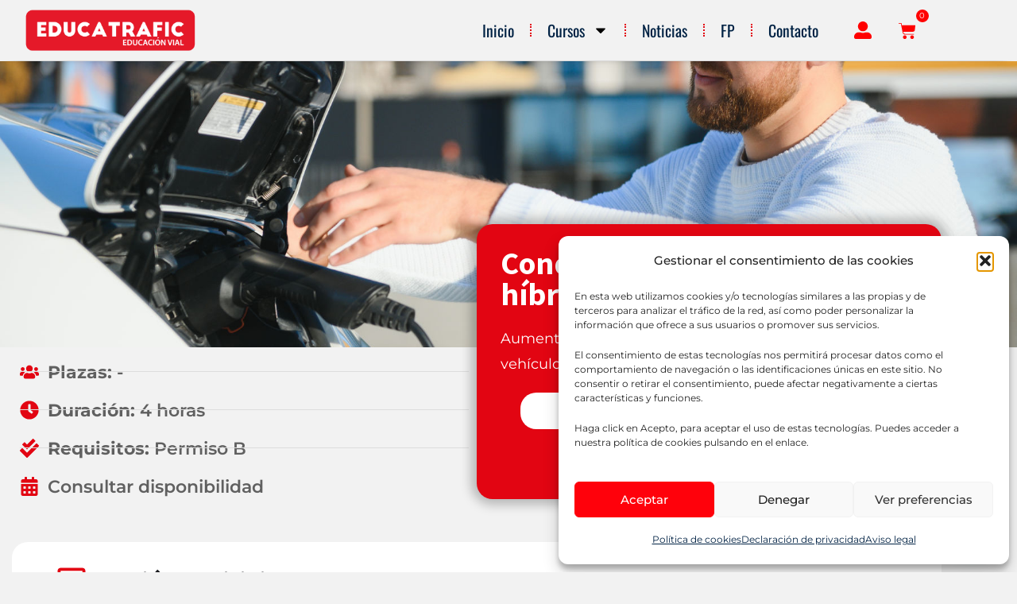

--- FILE ---
content_type: text/html; charset=UTF-8
request_url: https://educatrafic.es/productos_organismos/conduccion-de-vehiculos-hibridos-y-electricos-nivel-2/
body_size: 37868
content:
<!DOCTYPE html>
<html lang="es">
<head>
<meta charset="UTF-8">
<meta name="viewport" content="width=device-width, initial-scale=1.0" >
<meta name="format-detection" content="telephone=no">
<link rel="profile" href="https://gmpg.org/xfn/11">
<meta name='robots' content='index, follow, max-image-preview:large, max-snippet:-1, max-video-preview:-1' />
<!-- Google Tag Manager for WordPress by gtm4wp.com -->
<script data-cfasync="false" data-pagespeed-no-defer>
var gtm4wp_datalayer_name = "dataLayer";
var dataLayer = dataLayer || [];
const gtm4wp_use_sku_instead = 0;
const gtm4wp_currency = 'EUR';
const gtm4wp_product_per_impression = 10;
const gtm4wp_clear_ecommerce = false;
const gtm4wp_datalayer_max_timeout = 2000;
</script>
<!-- End Google Tag Manager for WordPress by gtm4wp.com -->
<!-- This site is optimized with the Yoast SEO plugin v26.8 - https://yoast.com/product/yoast-seo-wordpress/ -->
<title>Conducción de vehículos híbridos y eléctricos - Nivel 2 - EDUCATRAFIC - Cursos de educación vial</title>
<link rel="canonical" href="https://educatrafic.es/productos_organismos/conduccion-de-vehiculos-hibridos-y-electricos-nivel-2/" />
<meta property="og:locale" content="es_ES" />
<meta property="og:type" content="article" />
<meta property="og:title" content="Conducción de vehículos híbridos y eléctricos - Nivel 2 - EDUCATRAFIC - Cursos de educación vial" />
<meta property="og:description" content="Aumento de las nociones sobre la conducción de vehículos eléctricos e híbridos para conductores del nivel 1" />
<meta property="og:url" content="https://educatrafic.es/productos_organismos/conduccion-de-vehiculos-hibridos-y-electricos-nivel-2/" />
<meta property="og:site_name" content="EDUCATRAFIC - Cursos de educación vial" />
<meta property="article:modified_time" content="2022-04-06T15:50:42+00:00" />
<meta property="og:image" content="https://educatrafic.es/wp-content/uploads/2022/01/curso-coche-electrico.jpg" />
<meta property="og:image:width" content="1803" />
<meta property="og:image:height" content="1200" />
<meta property="og:image:type" content="image/jpeg" />
<meta name="twitter:card" content="summary_large_image" />
<meta name="twitter:label1" content="Tiempo de lectura" />
<meta name="twitter:data1" content="2 minutos" />
<script type="application/ld+json" class="yoast-schema-graph">{"@context":"https://schema.org","@graph":[{"@type":"WebPage","@id":"https://educatrafic.es/productos_organismos/conduccion-de-vehiculos-hibridos-y-electricos-nivel-2/","url":"https://educatrafic.es/productos_organismos/conduccion-de-vehiculos-hibridos-y-electricos-nivel-2/","name":"Conducción de vehículos híbridos y eléctricos - Nivel 2 - EDUCATRAFIC - Cursos de educación vial","isPartOf":{"@id":"https://educatrafic.es/#website"},"primaryImageOfPage":{"@id":"https://educatrafic.es/productos_organismos/conduccion-de-vehiculos-hibridos-y-electricos-nivel-2/#primaryimage"},"image":{"@id":"https://educatrafic.es/productos_organismos/conduccion-de-vehiculos-hibridos-y-electricos-nivel-2/#primaryimage"},"thumbnailUrl":"https://educatrafic.es/wp-content/uploads/2022/01/curso-coche-electrico.jpg","datePublished":"2022-02-02T08:45:40+00:00","dateModified":"2022-04-06T15:50:42+00:00","breadcrumb":{"@id":"https://educatrafic.es/productos_organismos/conduccion-de-vehiculos-hibridos-y-electricos-nivel-2/#breadcrumb"},"inLanguage":"es","potentialAction":[{"@type":"ReadAction","target":["https://educatrafic.es/productos_organismos/conduccion-de-vehiculos-hibridos-y-electricos-nivel-2/"]}]},{"@type":"ImageObject","inLanguage":"es","@id":"https://educatrafic.es/productos_organismos/conduccion-de-vehiculos-hibridos-y-electricos-nivel-2/#primaryimage","url":"https://educatrafic.es/wp-content/uploads/2022/01/curso-coche-electrico.jpg","contentUrl":"https://educatrafic.es/wp-content/uploads/2022/01/curso-coche-electrico.jpg","width":1803,"height":1200,"caption":"Man charges an electric car at the charging station"},{"@type":"BreadcrumbList","@id":"https://educatrafic.es/productos_organismos/conduccion-de-vehiculos-hibridos-y-electricos-nivel-2/#breadcrumb","itemListElement":[{"@type":"ListItem","position":1,"name":"Portada","item":"https://educatrafic.es/"},{"@type":"ListItem","position":2,"name":"Conducción de vehículos híbridos y eléctricos &#8211; Nivel 2"}]},{"@type":"WebSite","@id":"https://educatrafic.es/#website","url":"https://educatrafic.es/","name":"EDUCATRAFIC - Cursos de educación vial","description":"Cursos de perfeccionamiento de la conducción para particulares, empresas y organismos públicos","potentialAction":[{"@type":"SearchAction","target":{"@type":"EntryPoint","urlTemplate":"https://educatrafic.es/?s={search_term_string}"},"query-input":{"@type":"PropertyValueSpecification","valueRequired":true,"valueName":"search_term_string"}}],"inLanguage":"es"}]}</script>
<!-- / Yoast SEO plugin. -->
<link rel='dns-prefetch' href='//www.googletagmanager.com' />
<link rel='dns-prefetch' href='//fonts.googleapis.com' />
<link rel="alternate" title="oEmbed (JSON)" type="application/json+oembed" href="https://educatrafic.es/wp-json/oembed/1.0/embed?url=https%3A%2F%2Feducatrafic.es%2Fproductos_organismos%2Fconduccion-de-vehiculos-hibridos-y-electricos-nivel-2%2F" />
<link rel="alternate" title="oEmbed (XML)" type="text/xml+oembed" href="https://educatrafic.es/wp-json/oembed/1.0/embed?url=https%3A%2F%2Feducatrafic.es%2Fproductos_organismos%2Fconduccion-de-vehiculos-hibridos-y-electricos-nivel-2%2F&#038;format=xml" />
<script>
function cmplzCallClarity(method, params) {
if (typeof window.clarity === 'function') {
try {
window.clarity(method, params);
} catch (e) {
console.warn('Clarity API error:', e);
}
}
}
function cmplzGetConsentFromEvent(e) {
var d = e && e.detail && e.detail.categories ? e.detail.categories : [];
var categories = Array.isArray(d) ? d : [];
return {
analyticsAllowed: categories.indexOf('statistics') !== -1,
adsAllowed: categories.indexOf('marketing') !== -1
};
}
function cmplzSendClarityConsent(analyticsAllowed, adsAllowed) {
var status = function (b) { return b ? "granted" : "denied"; };
cmplzCallClarity('consentv2', {
analytics_Storage: status(!!analyticsAllowed),
ad_Storage: status(!!adsAllowed)
});
}
function cmplzEraseClarityCookies() {
cmplzCallClarity('consent', false);
}
document.addEventListener('cmplz_fire_categories', function (e) {
var consent = cmplzGetConsentFromEvent(e);
cmplzSendClarityConsent(consent.analyticsAllowed, consent.adsAllowed);
});
document.addEventListener('cmplz_revoke', function (e) {
var consent = cmplzGetConsentFromEvent(e);
cmplzSendClarityConsent(consent.analyticsAllowed, consent.adsAllowed);
if (!consent.analyticsAllowed && !consent.adsAllowed) {
cmplzEraseClarityCookies();
}
});
</script>
<style id='wp-img-auto-sizes-contain-inline-css' type='text/css'>
img:is([sizes=auto i],[sizes^="auto," i]){contain-intrinsic-size:3000px 1500px}
/*# sourceURL=wp-img-auto-sizes-contain-inline-css */
</style>
<!-- <link rel='stylesheet' id='fluentform-elementor-widget-css' href='https://educatrafic.es/wp-content/plugins/fluentform/assets/css/fluent-forms-elementor-widget.css?ver=6.1.14' type='text/css' media='all' /> -->
<link rel="stylesheet" type="text/css" href="//educatrafic.es/wp-content/cache/wpfc-minified/2rky7c82/hchk7.css" media="all"/>
<style id='classic-theme-styles-inline-css' type='text/css'>
/*! This file is auto-generated */
.wp-block-button__link{color:#fff;background-color:#32373c;border-radius:9999px;box-shadow:none;text-decoration:none;padding:calc(.667em + 2px) calc(1.333em + 2px);font-size:1.125em}.wp-block-file__button{background:#32373c;color:#fff;text-decoration:none}
/*# sourceURL=/wp-includes/css/classic-themes.min.css */
</style>
<style id='fooevents-calendar-fooevents-calendar-shortcode-style-inline-css' type='text/css'>
/*!********************************************************************************************************************************************************************************************************************************************************************!*\
!*** css ./node_modules/css-loader/dist/cjs.js??ruleSet[1].rules[4].use[1]!./node_modules/postcss-loader/dist/cjs.js??ruleSet[1].rules[4].use[2]!./node_modules/sass-loader/dist/cjs.js??ruleSet[1].rules[4].use[3]!./src/fooevents-calendar-shortcode/style.scss ***!
\********************************************************************************************************************************************************************************************************************************************************************/
/**
* The following styles get applied both on the front of your site
* and in the editor.
*
* Replace them with your own styles or remove the file completely.
*/
.fooevents-calendar-block {
width: 100%;
}
/*# sourceMappingURL=style-index.css.map*/
/*# sourceURL=https://educatrafic.es/wp-content/plugins/fooevents-calendar/build/fooevents-calendar-shortcode/style-index.css */
</style>
<style id='woocommerce-events-fooevents-event-listing-style-inline-css' type='text/css'>
/*!***************************************************************************************************************************************************************************************************************************************************************!*\
!*** css ./node_modules/css-loader/dist/cjs.js??ruleSet[1].rules[4].use[1]!./node_modules/postcss-loader/dist/cjs.js??ruleSet[1].rules[4].use[2]!./node_modules/sass-loader/dist/cjs.js??ruleSet[1].rules[4].use[3]!./src/fooevents-event-listing/style.scss ***!
\***************************************************************************************************************************************************************************************************************************************************************/
/**
* The following styles get applied both on the front of your site
* and in the editor.
*
* Replace them with your own styles or remove the file completely.
*/
.wp-block-woocommerce-events-fooevents-event-listing {
border: 0;
}
.fooevents-event-listing-clear {
clear: both;
}
/* Event Listing Block */
.fooevents-event-listing-date-month {
font-size: 0.9em;
line-height: 1em;
text-transform: uppercase;
font-weight: 500;
padding-top: 0.7em;
margin: 0;
}
.fooevents-event-listing-date-day {
font-size: 1.6em;
font-weight: bold;
line-height: 1.2em;
}
/* Event Listing Block > List */
.fooevents-event-listing-list-container {
gap: 1.5em;
margin-bottom: 1.5em;
display: grid;
grid-template-columns: 300px auto;
}
.fooevents-event-listing-list-container.image-right {
grid-template-columns: auto 300px;
}
.image-right .fooevents-event-listing-list-thumbnail {
grid-column: 2/3;
grid-row: 1;
}
.image-right .fooevents-event-listing-list-content {
grid-column: 1/2;
grid-row: 1;
}
.fooevents-event-listing-list-container.image-none {
grid-template-columns: repeat(1, 100%);
}
.fooevents-event-listing-list-seperators h2 {
padding: 0 0 0.5em 0;
font-size: 1.2em;
}
#fooevents-event-listing-list h3 {
margin: 0 0 0.5em;
padding: 0;
}
#fooevents-event-listing-list img {
max-width: 100%;
width: 100%;
height: auto;
}
#fooevents-event-listing-list .fooevents-event-listing-list-datetime {
padding: 0;
margin: 0 0 0.5em;
}
#fooevents-event-listing-list .fooevents-event-listing-list-excerpt {
margin: 0 0 0.5em;
padding: 0;
}
#fooevents-event-listing-list .fooevents-event-listing-list-price {
font-weight: bold;
padding-right: 1em;
}
#fooevents-event-listing-list .fooevents-event-listing-list-location {
margin: 0 0 0.5em;
padding: 0;
}
#fooevents-event-listing-list .fooevents-event-listing-list-stock {
margin: 0 0 1em;
padding: 0;
}
#fooevents-event-listing-list .fooevents-event-listing-list-book-now {
font-weight: bold;
}
#fooevents-event-listing-list .fooevents-event-listing-list-book-now a {
text-decoration: none;
}
/* Event Listing Block > Compact */
table#fooevents-event-listing-compact {
width: 100%;
}
table#fooevents-event-listing-compact th {
text-align: left;
}
#fooevents-event-listing-compact h3 {
margin-bottom: 0.5em;
padding: 0;
margin-block-start: 0;
font-size: 1.4em;
}
#fooevents-event-listing-compact ul {
list-style: none;
margin: 0;
padding: 0;
font-size: 0.9em;
}
table#fooevents-event-listing-compact td.date {
text-align: center;
}
#fooevents-event-listing-compact .fooevents-event-listing-compact-datetime {
padding: 0 0 0.5em;
margin: 0;
}
#fooevents-event-listing-compact .fooevents-event-listing-compact-excerpt {
margin-bottom: 1em;
}
#fooevents-event-listing-compact .fooevents-event-listing-compact-stock {
margin: 1em 0 0;
padding: 0;
}
#fooevents-event-listing-compact .fooevents-event-listing-compact-book-now {
padding: 0;
margin: 0 0em;
font-weight: bold;
}
#fooevents-event-listing-compact .fooevents-event-listing-compact-book-now a {
text-decoration: none;
}
#fooevents-event-listing-compact .fooevents-event-listing-compact-price {
font-weight: bold;
margin: 0;
}
#fooevents-event-listing-compact .fooevents-event-listing-compact-price {
font-weight: bold;
margin: 0;
}
#fooevents-event-listing-compact .fooevents-event-listing-compact-availability {
margin: 0;
}
#fooevents-event-listing-compact .fooevents-event-listing-compact-location {
margin: 0 0 0.5em;
padding: 0;
}
/* Event Listing Block > Tiled */
#fooevents-event-listing-tiles {
display: grid;
gap: 30px;
}
#fooevents-event-listing-tiles h3 {
margin-bottom: 0.5em;
padding: 0;
margin-block-start: 0;
font-size: 1.2em;
}
#fooevents-event-listing-tiles .event-thumbnail img {
width: 100%;
height: auto;
padding: 0;
margin: 0 0 1em;
}
#fooevents-event-listing-tiles .fooevents-event-listing-tiles-datetime {
padding: 0;
margin: 0 0 0.5em;
}
#fooevents-event-listing-tiles .fooevents-event-listing-tiles-location {
font-weight: bold;
margin: 0 0 0.5em;
}
#fooevents-event-listing-tiles .fooevents-event-listing-tiles-excerpt {
margin: 0 0 1em;
}
#fooevents-event-listing-tiles .fooevents-event-listing-tiles-stock {
margin: 0 0 1em;
}
#fooevents-event-listing-tiles .fooevents-event-listing-tiles-price {
font-weight: bold;
margin: 0;
}
#fooevents-event-listing-tiles .fooevents-event-listing-tiles-availability {
margin: 0;
}
#fooevents-event-listing-tiles .fooevents-event-listing-book-now {
font-weight: bold;
margin: 1em 0 0;
}
#fooevents-event-listing-tiles .fooevents-event-listing-book-now a {
text-decoration: none;
}
.fooevents-event-listing-tile-number-2 {
grid-template-columns: repeat(2, calc(50% - 15px));
}
.fooevents-event-listing-tile-number-3 {
grid-template-columns: repeat(3, calc(33.33% - 20px));
}
.fooevents-event-listing-tile-number-4 {
grid-template-columns: repeat(4, calc(25% - 22.5px));
}
.fooevents-event-listing-tile-number-5 {
grid-template-columns: repeat(5, calc(20% - 24px));
}
.fooevents-event-listing-tile-number-6 {
grid-template-columns: repeat(6, calc(16.66% - 25px));
}
/* Event Icon Styles */
.event-icon {
display: inline;
margin: 0.4em 0.4em 0 0;
padding: 0;
line-height: 0.8em;
}
.event-icon:before {
content: "\f469";
font-family: "dashicons";
font-size: 1em;
}
.event-icon-calendar:before {
content: "\f508";
}
@media screen and (max-width: 55em) {
.fooevents-event-listing-tile-number-5,
.fooevents-event-listing-tile-number-6 {
grid-template-columns: repeat(3, calc(33.33% - 20px));
}
#fooevents-event-listing-compact td {
display: block;
width: 100%;
}
table#fooevents-event-listing-compact td.date {
text-align: left;
}
}
@media screen and (max-width: 50em) {
.fooevents-event-listing-tile-number-2,
.fooevents-event-listing-tile-number-3,
.fooevents-event-listing-tile-number-4,
.fooevents-event-listing-tile-number-5,
.fooevents-event-listing-tile-number-6 {
grid-template-columns: repeat(3, calc(33.33% - 20px));
}
}
@media screen and (max-width: 40em) {
.fooevents-event-listing-tile-number-2,
.fooevents-event-listing-tile-number-3,
.fooevents-event-listing-tile-number-4,
.fooevents-event-listing-tile-number-5,
.fooevents-event-listing-tile-number-6 {
grid-template-columns: repeat(2, calc(50% - 15px));
}
.fooevents-event-listing-list-container {
grid-template-columns: repeat(1, 100%);
}
}
@media screen and (max-width: 30em) {
.fooevents-event-listing-tile-number-2,
.fooevents-event-listing-tile-number-3,
.fooevents-event-listing-tile-number-4,
.fooevents-event-listing-tile-number-5,
.fooevents-event-listing-tile-number-6 {
grid-template-columns: repeat(1, 100%);
}
}
/*# sourceMappingURL=style-index.css.map*/
/*# sourceURL=https://educatrafic.es/wp-content/plugins/fooevents/build/fooevents-event-listing/style-index.css */
</style>
<style id='woocommerce-events-fooevents-event-attendees-style-inline-css' type='text/css'>
/*!*****************************************************************************************************************************************************************************************************************************************************************!*\
!*** css ./node_modules/css-loader/dist/cjs.js??ruleSet[1].rules[4].use[1]!./node_modules/postcss-loader/dist/cjs.js??ruleSet[1].rules[4].use[2]!./node_modules/sass-loader/dist/cjs.js??ruleSet[1].rules[4].use[3]!./src/fooevents-event-attendees/style.scss ***!
\*****************************************************************************************************************************************************************************************************************************************************************/
/**
* The following styles get applied both on the front of your site
* and in the editor.
*
* Replace them with your own styles or remove the file completely.
*/
/*  Attendee Block Grid Styles */
.fooevents-attendees-grid {
display: grid;
gap: 30px;
}
.fooevents-attendee-list-grid-2 {
grid-template-columns: repeat(2, calc(50% - 15px));
}
.fooevents-attendee-list-grid-3 {
grid-template-columns: repeat(3, calc(33.33% - 20px));
}
.fooevents-attendee-list-grid-4 {
grid-template-columns: repeat(4, calc(25% - 22.5px));
}
.fooevents-attendee-list-grid-5 {
grid-template-columns: repeat(5, calc(20% - 24px));
}
.fooevents-attendee-list-grid-6 {
grid-template-columns: repeat(6, calc(16.66% - 25px));
}
.fooevents-attendee-list-grid-7 {
grid-template-columns: repeat(7, calc(14.28% - 25.7142857143px));
}
.fooevents-attendee-list-grid-8 {
grid-template-columns: repeat(8, calc(12.5% - 26.25px));
}
.fooevents-attendees-grid .fooevents-attendee {
margin-bottom: 1em;
text-align: center;
line-height: 1.3em;
}
.fooevents-attendees:after,
.fooevents-attendee-list-clear {
clear: both;
content: "";
display: block;
}
.fooevents-attendees-grid .fooevents-attendee img {
border-radius: 100%;
max-width: 90%;
margin: 0 0 0.5em;
display: inline-block;
}
.fooevents-attendees-grid .fooevents-attendee-info-name {
font-weight: bold;
}
.fooevents-attendees-grid .fooevents-attendee-info-designation,
.fooevents-attendees-grid .fooevents-attendee-info-company,
.fooevents-attendees-grid .fooevents-attendee-info-telephone,
.fooevents-attendees-grid .fooevents-attendee-info-email,
.fooevents-attendees-grid .fooevents-attendee-info-signup {
font-size: 0.8em;
}
.fooevents-attendees-grid .fooevents-attendee-info-designation {
font-weight: 600;
}
.fooevents-attendees-grid-total {
padding: 1em 0;
text-align: center;
}
/* Attendee Block Name Styles */
.fooevents-attendee strong {
font-size: 0.9em;
font-weight: 600;
}
/* Attendee Block Pictures Styles */
.fooevents-attendees-pictures .fooevents-attendee {
float: left;
text-align: center;
line-height: 1.3em;
margin: 0 0 0 -0.8em;
}
.fooevents-attendees-pictures .fooevents-attendee img {
max-width: 100%;
}
.fooevents-attendees-pictures .fooevents-attendee-size-large {
width: 6em;
}
.fooevents-attendees-pictures .fooevents-attendee-size-large img {
border: solid 4px #fff;
width: 6em;
}
.fooevents-attendees-pictures .fooevents-attendee-size-medium {
width: 3.5em;
}
.fooevents-attendees-pictures .fooevents-attendee-size-medium img {
border: solid 3px #fff;
width: 3.5em;
}
.fooevents-attendees-pictures .fooevents-attendee-size-small {
width: 2.5em;
}
.fooevents-attendees-pictures .fooevents-attendee-size-small img {
border: solid 2px #fff;
width: 2.5em;
}
#fooevents-attendee-list-compact .fooevents-attendee-large img {
max-width: 6em;
}
#fooevents-attendee-list-compact .fooevents-attendee-medium img {
max-width: 3.5em;
}
#fooevents-attendee-list-compact .fooevents-attendee-small img {
max-width: 2.5em;
}
.fooevents-attendees-pictures .fooevents-attendee-0 {
margin: 0;
}
/* Attendee Block List Styles */
.fooevents-attendees-list img {
border-radius: 100%;
max-width: 90%;
margin: 0 0 0.5em;
}
.fooevents-attendees-list-total {
padding: 1em 0;
text-align: left;
}
/* Attendee Block Image Styles */
.fooevents-attendees-pictures .fooevents-attendee img {
border-radius: 100%;
max-width: 100%;
margin: 0 0 0.5em;
}
/* Responsive Styles */
@media screen and (max-width: 55em) {
.fooevents-attendee-list-grid-5,
.fooevents-attendee-list-grid-6,
.fooevents-attendee-list-grid-7,
.fooevents-attendee-list-grid-8 {
grid-template-columns: repeat(5, calc(20% - 24px));
}
}
@media screen and (max-width: 50em) {
.fooevents-attendee-list-grid-5,
.fooevents-attendee-list-grid-6,
.fooevents-attendee-list-grid-7,
.fooevents-attendee-list-grid-8 {
grid-template-columns: repeat(4, calc(25% - 22.5px));
}
}
@media screen and (max-width: 40em) {
.fooevents-attendee-list-grid-4,
.fooevents-attendee-list-grid-5,
.fooevents-attendee-list-grid-6,
.fooevents-attendee-list-grid-7,
.fooevents-attendee-list-grid-8 {
grid-template-columns: repeat(3, calc(33.33% - 20px));
}
#fooevents-attendee-list-compact th {
display: none;
}
#fooevents-attendee-list-compact td {
display: block;
width: 100%;
}
}
@media screen and (max-width: 30em) {
.fooevents-attendee-list-grid-3,
.fooevents-attendee-list-grid-4,
.fooevents-attendee-list-grid-5,
.fooevents-attendee-list-grid-6,
.fooevents-attendee-list-grid-7,
.fooevents-attendee-list-grid-8 {
grid-template-columns: repeat(2, calc(50% - 15px));
}
}
/*# sourceMappingURL=style-index.css.map*/
/*# sourceURL=https://educatrafic.es/wp-content/plugins/fooevents/build/fooevents-event-attendees/style-index.css */
</style>
<style id='joinchat-button-style-inline-css' type='text/css'>
.wp-block-joinchat-button{border:none!important;text-align:center}.wp-block-joinchat-button figure{display:table;margin:0 auto;padding:0}.wp-block-joinchat-button figcaption{font:normal normal 400 .6em/2em var(--wp--preset--font-family--system-font,sans-serif);margin:0;padding:0}.wp-block-joinchat-button .joinchat-button__qr{background-color:#fff;border:6px solid #25d366;border-radius:30px;box-sizing:content-box;display:block;height:200px;margin:auto;overflow:hidden;padding:10px;width:200px}.wp-block-joinchat-button .joinchat-button__qr canvas,.wp-block-joinchat-button .joinchat-button__qr img{display:block;margin:auto}.wp-block-joinchat-button .joinchat-button__link{align-items:center;background-color:#25d366;border:6px solid #25d366;border-radius:30px;display:inline-flex;flex-flow:row nowrap;justify-content:center;line-height:1.25em;margin:0 auto;text-decoration:none}.wp-block-joinchat-button .joinchat-button__link:before{background:transparent var(--joinchat-ico) no-repeat center;background-size:100%;content:"";display:block;height:1.5em;margin:-.75em .75em -.75em 0;width:1.5em}.wp-block-joinchat-button figure+.joinchat-button__link{margin-top:10px}@media (orientation:landscape)and (min-height:481px),(orientation:portrait)and (min-width:481px){.wp-block-joinchat-button.joinchat-button--qr-only figure+.joinchat-button__link{display:none}}@media (max-width:480px),(orientation:landscape)and (max-height:480px){.wp-block-joinchat-button figure{display:none}}
/*# sourceURL=https://educatrafic.es/wp-content/plugins/creame-whatsapp-me/gutenberg/build/style-index.css */
</style>
<style id='global-styles-inline-css' type='text/css'>
:root{--wp--preset--aspect-ratio--square: 1;--wp--preset--aspect-ratio--4-3: 4/3;--wp--preset--aspect-ratio--3-4: 3/4;--wp--preset--aspect-ratio--3-2: 3/2;--wp--preset--aspect-ratio--2-3: 2/3;--wp--preset--aspect-ratio--16-9: 16/9;--wp--preset--aspect-ratio--9-16: 9/16;--wp--preset--color--black: #000000;--wp--preset--color--cyan-bluish-gray: #abb8c3;--wp--preset--color--white: #ffffff;--wp--preset--color--pale-pink: #f78da7;--wp--preset--color--vivid-red: #cf2e2e;--wp--preset--color--luminous-vivid-orange: #ff6900;--wp--preset--color--luminous-vivid-amber: #fcb900;--wp--preset--color--light-green-cyan: #7bdcb5;--wp--preset--color--vivid-green-cyan: #00d084;--wp--preset--color--pale-cyan-blue: #8ed1fc;--wp--preset--color--vivid-cyan-blue: #0693e3;--wp--preset--color--vivid-purple: #9b51e0;--wp--preset--gradient--vivid-cyan-blue-to-vivid-purple: linear-gradient(135deg,rgb(6,147,227) 0%,rgb(155,81,224) 100%);--wp--preset--gradient--light-green-cyan-to-vivid-green-cyan: linear-gradient(135deg,rgb(122,220,180) 0%,rgb(0,208,130) 100%);--wp--preset--gradient--luminous-vivid-amber-to-luminous-vivid-orange: linear-gradient(135deg,rgb(252,185,0) 0%,rgb(255,105,0) 100%);--wp--preset--gradient--luminous-vivid-orange-to-vivid-red: linear-gradient(135deg,rgb(255,105,0) 0%,rgb(207,46,46) 100%);--wp--preset--gradient--very-light-gray-to-cyan-bluish-gray: linear-gradient(135deg,rgb(238,238,238) 0%,rgb(169,184,195) 100%);--wp--preset--gradient--cool-to-warm-spectrum: linear-gradient(135deg,rgb(74,234,220) 0%,rgb(151,120,209) 20%,rgb(207,42,186) 40%,rgb(238,44,130) 60%,rgb(251,105,98) 80%,rgb(254,248,76) 100%);--wp--preset--gradient--blush-light-purple: linear-gradient(135deg,rgb(255,206,236) 0%,rgb(152,150,240) 100%);--wp--preset--gradient--blush-bordeaux: linear-gradient(135deg,rgb(254,205,165) 0%,rgb(254,45,45) 50%,rgb(107,0,62) 100%);--wp--preset--gradient--luminous-dusk: linear-gradient(135deg,rgb(255,203,112) 0%,rgb(199,81,192) 50%,rgb(65,88,208) 100%);--wp--preset--gradient--pale-ocean: linear-gradient(135deg,rgb(255,245,203) 0%,rgb(182,227,212) 50%,rgb(51,167,181) 100%);--wp--preset--gradient--electric-grass: linear-gradient(135deg,rgb(202,248,128) 0%,rgb(113,206,126) 100%);--wp--preset--gradient--midnight: linear-gradient(135deg,rgb(2,3,129) 0%,rgb(40,116,252) 100%);--wp--preset--font-size--small: 13px;--wp--preset--font-size--medium: 20px;--wp--preset--font-size--large: 36px;--wp--preset--font-size--x-large: 42px;--wp--preset--spacing--20: 0.44rem;--wp--preset--spacing--30: 0.67rem;--wp--preset--spacing--40: 1rem;--wp--preset--spacing--50: 1.5rem;--wp--preset--spacing--60: 2.25rem;--wp--preset--spacing--70: 3.38rem;--wp--preset--spacing--80: 5.06rem;--wp--preset--shadow--natural: 6px 6px 9px rgba(0, 0, 0, 0.2);--wp--preset--shadow--deep: 12px 12px 50px rgba(0, 0, 0, 0.4);--wp--preset--shadow--sharp: 6px 6px 0px rgba(0, 0, 0, 0.2);--wp--preset--shadow--outlined: 6px 6px 0px -3px rgb(255, 255, 255), 6px 6px rgb(0, 0, 0);--wp--preset--shadow--crisp: 6px 6px 0px rgb(0, 0, 0);}:where(.is-layout-flex){gap: 0.5em;}:where(.is-layout-grid){gap: 0.5em;}body .is-layout-flex{display: flex;}.is-layout-flex{flex-wrap: wrap;align-items: center;}.is-layout-flex > :is(*, div){margin: 0;}body .is-layout-grid{display: grid;}.is-layout-grid > :is(*, div){margin: 0;}:where(.wp-block-columns.is-layout-flex){gap: 2em;}:where(.wp-block-columns.is-layout-grid){gap: 2em;}:where(.wp-block-post-template.is-layout-flex){gap: 1.25em;}:where(.wp-block-post-template.is-layout-grid){gap: 1.25em;}.has-black-color{color: var(--wp--preset--color--black) !important;}.has-cyan-bluish-gray-color{color: var(--wp--preset--color--cyan-bluish-gray) !important;}.has-white-color{color: var(--wp--preset--color--white) !important;}.has-pale-pink-color{color: var(--wp--preset--color--pale-pink) !important;}.has-vivid-red-color{color: var(--wp--preset--color--vivid-red) !important;}.has-luminous-vivid-orange-color{color: var(--wp--preset--color--luminous-vivid-orange) !important;}.has-luminous-vivid-amber-color{color: var(--wp--preset--color--luminous-vivid-amber) !important;}.has-light-green-cyan-color{color: var(--wp--preset--color--light-green-cyan) !important;}.has-vivid-green-cyan-color{color: var(--wp--preset--color--vivid-green-cyan) !important;}.has-pale-cyan-blue-color{color: var(--wp--preset--color--pale-cyan-blue) !important;}.has-vivid-cyan-blue-color{color: var(--wp--preset--color--vivid-cyan-blue) !important;}.has-vivid-purple-color{color: var(--wp--preset--color--vivid-purple) !important;}.has-black-background-color{background-color: var(--wp--preset--color--black) !important;}.has-cyan-bluish-gray-background-color{background-color: var(--wp--preset--color--cyan-bluish-gray) !important;}.has-white-background-color{background-color: var(--wp--preset--color--white) !important;}.has-pale-pink-background-color{background-color: var(--wp--preset--color--pale-pink) !important;}.has-vivid-red-background-color{background-color: var(--wp--preset--color--vivid-red) !important;}.has-luminous-vivid-orange-background-color{background-color: var(--wp--preset--color--luminous-vivid-orange) !important;}.has-luminous-vivid-amber-background-color{background-color: var(--wp--preset--color--luminous-vivid-amber) !important;}.has-light-green-cyan-background-color{background-color: var(--wp--preset--color--light-green-cyan) !important;}.has-vivid-green-cyan-background-color{background-color: var(--wp--preset--color--vivid-green-cyan) !important;}.has-pale-cyan-blue-background-color{background-color: var(--wp--preset--color--pale-cyan-blue) !important;}.has-vivid-cyan-blue-background-color{background-color: var(--wp--preset--color--vivid-cyan-blue) !important;}.has-vivid-purple-background-color{background-color: var(--wp--preset--color--vivid-purple) !important;}.has-black-border-color{border-color: var(--wp--preset--color--black) !important;}.has-cyan-bluish-gray-border-color{border-color: var(--wp--preset--color--cyan-bluish-gray) !important;}.has-white-border-color{border-color: var(--wp--preset--color--white) !important;}.has-pale-pink-border-color{border-color: var(--wp--preset--color--pale-pink) !important;}.has-vivid-red-border-color{border-color: var(--wp--preset--color--vivid-red) !important;}.has-luminous-vivid-orange-border-color{border-color: var(--wp--preset--color--luminous-vivid-orange) !important;}.has-luminous-vivid-amber-border-color{border-color: var(--wp--preset--color--luminous-vivid-amber) !important;}.has-light-green-cyan-border-color{border-color: var(--wp--preset--color--light-green-cyan) !important;}.has-vivid-green-cyan-border-color{border-color: var(--wp--preset--color--vivid-green-cyan) !important;}.has-pale-cyan-blue-border-color{border-color: var(--wp--preset--color--pale-cyan-blue) !important;}.has-vivid-cyan-blue-border-color{border-color: var(--wp--preset--color--vivid-cyan-blue) !important;}.has-vivid-purple-border-color{border-color: var(--wp--preset--color--vivid-purple) !important;}.has-vivid-cyan-blue-to-vivid-purple-gradient-background{background: var(--wp--preset--gradient--vivid-cyan-blue-to-vivid-purple) !important;}.has-light-green-cyan-to-vivid-green-cyan-gradient-background{background: var(--wp--preset--gradient--light-green-cyan-to-vivid-green-cyan) !important;}.has-luminous-vivid-amber-to-luminous-vivid-orange-gradient-background{background: var(--wp--preset--gradient--luminous-vivid-amber-to-luminous-vivid-orange) !important;}.has-luminous-vivid-orange-to-vivid-red-gradient-background{background: var(--wp--preset--gradient--luminous-vivid-orange-to-vivid-red) !important;}.has-very-light-gray-to-cyan-bluish-gray-gradient-background{background: var(--wp--preset--gradient--very-light-gray-to-cyan-bluish-gray) !important;}.has-cool-to-warm-spectrum-gradient-background{background: var(--wp--preset--gradient--cool-to-warm-spectrum) !important;}.has-blush-light-purple-gradient-background{background: var(--wp--preset--gradient--blush-light-purple) !important;}.has-blush-bordeaux-gradient-background{background: var(--wp--preset--gradient--blush-bordeaux) !important;}.has-luminous-dusk-gradient-background{background: var(--wp--preset--gradient--luminous-dusk) !important;}.has-pale-ocean-gradient-background{background: var(--wp--preset--gradient--pale-ocean) !important;}.has-electric-grass-gradient-background{background: var(--wp--preset--gradient--electric-grass) !important;}.has-midnight-gradient-background{background: var(--wp--preset--gradient--midnight) !important;}.has-small-font-size{font-size: var(--wp--preset--font-size--small) !important;}.has-medium-font-size{font-size: var(--wp--preset--font-size--medium) !important;}.has-large-font-size{font-size: var(--wp--preset--font-size--large) !important;}.has-x-large-font-size{font-size: var(--wp--preset--font-size--x-large) !important;}
:where(.wp-block-post-template.is-layout-flex){gap: 1.25em;}:where(.wp-block-post-template.is-layout-grid){gap: 1.25em;}
:where(.wp-block-term-template.is-layout-flex){gap: 1.25em;}:where(.wp-block-term-template.is-layout-grid){gap: 1.25em;}
:where(.wp-block-columns.is-layout-flex){gap: 2em;}:where(.wp-block-columns.is-layout-grid){gap: 2em;}
:root :where(.wp-block-pullquote){font-size: 1.5em;line-height: 1.6;}
/*# sourceURL=global-styles-inline-css */
</style>
<!-- <link rel='stylesheet' id='fooevents-calendar-full-callendar-style-css' href='https://educatrafic.es/wp-content/plugins/fooevents-calendar/css/fullcalendar.css?ver=1.0.0' type='text/css' media='all' /> -->
<link rel="stylesheet" type="text/css" href="//educatrafic.es/wp-content/cache/wpfc-minified/e6n1yhus/hchk7.css" media="all"/>
<!-- <link rel='stylesheet' id='fooevents-calendar-full-callendar-print-style-css' href='https://educatrafic.es/wp-content/plugins/fooevents-calendar/css/fullcalendar.print.css?ver=1.0.0' type='text/css' media='print' /> -->
<link rel="stylesheet" type="text/css" href="//educatrafic.es/wp-content/cache/wpfc-minified/jy1f3xqo/hchk7.css" media="print"/>
<!-- <link rel='stylesheet' id='fooevents-calendar-full-callendar-styles-css' href='https://educatrafic.es/wp-content/plugins/fooevents-calendar/css/style.css?ver=1.0.1' type='text/css' media='all' /> -->
<!-- <link rel='stylesheet' id='fooevents-calendar-full-callendar-light-css' href='https://educatrafic.es/wp-content/plugins/fooevents-calendar/css/fooevents-fullcalendar-light.css?ver=1.7.14' type='text/css' media='all' /> -->
<!-- <link rel='stylesheet' id='fooevents-calendar-list-light-card-css' href='https://educatrafic.es/wp-content/plugins/fooevents-calendar/css/fooevents-list-light-card.css?ver=1.7.14' type='text/css' media='all' /> -->
<!-- <link rel='stylesheet' id='fooevents-bookings-style-css' href='https://educatrafic.es/wp-content/plugins/fooevents_bookings/css/fooevents-bookings-frontend.css?ver=1.8.7' type='text/css' media='all' /> -->
<!-- <link rel='stylesheet' id='woocommerce-layout-css' href='https://educatrafic.es/wp-content/plugins/woocommerce/assets/css/woocommerce-layout.css?ver=10.4.3' type='text/css' media='all' /> -->
<link rel="stylesheet" type="text/css" href="//educatrafic.es/wp-content/cache/wpfc-minified/11vk0fys/hchk7.css" media="all"/>
<!-- <link rel='stylesheet' id='woocommerce-smallscreen-css' href='https://educatrafic.es/wp-content/plugins/woocommerce/assets/css/woocommerce-smallscreen.css?ver=10.4.3' type='text/css' media='only screen and (max-width: 768px)' /> -->
<link rel="stylesheet" type="text/css" href="//educatrafic.es/wp-content/cache/wpfc-minified/e73zvx3o/hchk7.css" media="only screen and (max-width: 768px)"/>
<!-- <link rel='stylesheet' id='woocommerce-general-css' href='https://educatrafic.es/wp-content/plugins/woocommerce/assets/css/woocommerce.css?ver=10.4.3' type='text/css' media='all' /> -->
<link rel="stylesheet" type="text/css" href="//educatrafic.es/wp-content/cache/wpfc-minified/9lvr1w6f/hchk7.css" media="all"/>
<style id='woocommerce-inline-inline-css' type='text/css'>
.woocommerce form .form-row .required { visibility: visible; }
/*# sourceURL=woocommerce-inline-inline-css */
</style>
<!-- <link rel='stylesheet' id='cmplz-general-css' href='https://educatrafic.es/wp-content/plugins/complianz-gdpr/assets/css/cookieblocker.min.css?ver=1767743979' type='text/css' media='all' /> -->
<!-- <link rel='stylesheet' id='onum-parent-style-css' href='https://educatrafic.es/wp-content/themes/onum/style.css?ver=1.2.16.12' type='text/css' media='all' /> -->
<!-- <link rel='stylesheet' id='onum-child-style-css' href='https://educatrafic.es/wp-content/themes/onum-child/style.css?ver=1.0.0' type='text/css' media='all' /> -->
<link rel="stylesheet" type="text/css" href="//educatrafic.es/wp-content/cache/wpfc-minified/rsmfips/hchk7.css" media="all"/>
<link rel='stylesheet' id='onum-fonts-css' href='https://fonts.googleapis.com/css?family=Red+Hat+Display%3A400%2C400i%2C500%2C500i%2C700%2C700i%2C900%2C900i&#038;subset=latin' type='text/css' media='all' />
<!-- <link rel='stylesheet' id='bootstrap-css' href='https://educatrafic.es/wp-content/themes/onum/css/bootstrap.css?ver=3.3.7' type='text/css' media='all' /> -->
<!-- <link rel='stylesheet' id='onum-awesome-font-css' href='https://educatrafic.es/wp-content/themes/onum/css/font-awesome.css?ver=c3ff15a1719f170201408c29d0edcc9c' type='text/css' media='all' /> -->
<!-- <link rel='stylesheet' id='onum-flaticon-font-css' href='https://educatrafic.es/wp-content/themes/onum/css/flaticon.css?ver=c3ff15a1719f170201408c29d0edcc9c' type='text/css' media='all' /> -->
<!-- <link rel='stylesheet' id='slick-slider-css' href='https://educatrafic.es/wp-content/themes/onum/css/slick.css?ver=c3ff15a1719f170201408c29d0edcc9c' type='text/css' media='all' /> -->
<!-- <link rel='stylesheet' id='slick-theme-css' href='https://educatrafic.es/wp-content/themes/onum/css/slick-theme.css?ver=c3ff15a1719f170201408c29d0edcc9c' type='text/css' media='all' /> -->
<!-- <link rel='stylesheet' id='magnific-popup-css' href='https://educatrafic.es/wp-content/themes/onum/css/magnific-popup.css?ver=c3ff15a1719f170201408c29d0edcc9c' type='text/css' media='all' /> -->
<!-- <link rel='stylesheet' id='onum-style-css' href='https://educatrafic.es/wp-content/themes/onum-child/style.css?ver=c3ff15a1719f170201408c29d0edcc9c' type='text/css' media='all' /> -->
<!-- <link rel='stylesheet' id='onum-woocommerce-style-css' href='https://educatrafic.es/wp-content/themes/onum/css/woocommerce.css?ver=c3ff15a1719f170201408c29d0edcc9c' type='text/css' media='all' /> -->
<!-- <link rel='stylesheet' id='simple-likes-public-css-css' href='https://educatrafic.es/wp-content/themes/onum/inc/backend/css/simple-likes-public.css?ver=c3ff15a1719f170201408c29d0edcc9c' type='text/css' media='all' /> -->
<!-- <link rel='stylesheet' id='elementor-frontend-css' href='https://educatrafic.es/wp-content/plugins/elementor/assets/css/frontend.min.css?ver=3.34.2' type='text/css' media='all' /> -->
<link rel="stylesheet" type="text/css" href="//educatrafic.es/wp-content/cache/wpfc-minified/2rjb1q6z/hchko.css" media="all"/>
<style id='elementor-frontend-inline-css' type='text/css'>
.elementor-536 .elementor-element.elementor-element-4a8a0f42:not(.elementor-motion-effects-element-type-background), .elementor-536 .elementor-element.elementor-element-4a8a0f42 > .elementor-motion-effects-container > .elementor-motion-effects-layer{background-image:url("https://educatrafic.es/wp-content/uploads/2022/01/curso-coche-electrico.jpg");}
/*# sourceURL=elementor-frontend-inline-css */
</style>
<!-- <link rel='stylesheet' id='widget-icon-list-css' href='https://educatrafic.es/wp-content/plugins/elementor/assets/css/widget-icon-list.min.css?ver=3.34.2' type='text/css' media='all' /> -->
<!-- <link rel='stylesheet' id='widget-social-icons-css' href='https://educatrafic.es/wp-content/plugins/elementor/assets/css/widget-social-icons.min.css?ver=3.34.2' type='text/css' media='all' /> -->
<!-- <link rel='stylesheet' id='e-apple-webkit-css' href='https://educatrafic.es/wp-content/plugins/elementor/assets/css/conditionals/apple-webkit.min.css?ver=3.34.2' type='text/css' media='all' /> -->
<!-- <link rel='stylesheet' id='widget-nav-menu-css' href='https://educatrafic.es/wp-content/plugins/elementor-pro/assets/css/widget-nav-menu.min.css?ver=3.34.1' type='text/css' media='all' /> -->
<!-- <link rel='stylesheet' id='widget-woocommerce-menu-cart-css' href='https://educatrafic.es/wp-content/plugins/elementor-pro/assets/css/widget-woocommerce-menu-cart.min.css?ver=3.34.1' type='text/css' media='all' /> -->
<!-- <link rel='stylesheet' id='widget-image-css' href='https://educatrafic.es/wp-content/plugins/elementor/assets/css/widget-image.min.css?ver=3.34.2' type='text/css' media='all' /> -->
<!-- <link rel='stylesheet' id='widget-spacer-css' href='https://educatrafic.es/wp-content/plugins/elementor/assets/css/widget-spacer.min.css?ver=3.34.2' type='text/css' media='all' /> -->
<!-- <link rel='stylesheet' id='e-motion-fx-css' href='https://educatrafic.es/wp-content/plugins/elementor-pro/assets/css/modules/motion-fx.min.css?ver=3.34.1' type='text/css' media='all' /> -->
<!-- <link rel='stylesheet' id='widget-heading-css' href='https://educatrafic.es/wp-content/plugins/elementor/assets/css/widget-heading.min.css?ver=3.34.2' type='text/css' media='all' /> -->
<!-- <link rel='stylesheet' id='e-animation-slideInRight-css' href='https://educatrafic.es/wp-content/plugins/elementor/assets/lib/animations/styles/slideInRight.min.css?ver=3.34.2' type='text/css' media='all' /> -->
<!-- <link rel='stylesheet' id='widget-posts-css' href='https://educatrafic.es/wp-content/plugins/elementor-pro/assets/css/widget-posts.min.css?ver=3.34.1' type='text/css' media='all' /> -->
<link rel="stylesheet" type="text/css" href="//educatrafic.es/wp-content/cache/wpfc-minified/jomrdnmk/hdcqx.css" media="all"/>
<link rel='stylesheet' id='elementor-post-4-css' href='https://educatrafic.es/wp-content/uploads/elementor/css/post-4.css?ver=1768922812' type='text/css' media='all' />
<!-- <link rel='stylesheet' id='e-animation-fadeIn-css' href='https://educatrafic.es/wp-content/plugins/elementor/assets/lib/animations/styles/fadeIn.min.css?ver=3.34.2' type='text/css' media='all' /> -->
<!-- <link rel='stylesheet' id='widget-icon-box-css' href='https://educatrafic.es/wp-content/plugins/elementor/assets/css/widget-icon-box.min.css?ver=3.34.2' type='text/css' media='all' /> -->
<link rel="stylesheet" type="text/css" href="//educatrafic.es/wp-content/cache/wpfc-minified/qgs62fbk/hd820.css" media="all"/>
<link rel='stylesheet' id='elementor-post-517-css' href='https://educatrafic.es/wp-content/uploads/elementor/css/post-517.css?ver=1768940014' type='text/css' media='all' />
<link rel='stylesheet' id='elementor-post-7663-css' href='https://educatrafic.es/wp-content/uploads/elementor/css/post-7663.css?ver=1768922812' type='text/css' media='all' />
<link rel='stylesheet' id='elementor-post-9398-css' href='https://educatrafic.es/wp-content/uploads/elementor/css/post-9398.css?ver=1768922813' type='text/css' media='all' />
<link rel='stylesheet' id='elementor-post-536-css' href='https://educatrafic.es/wp-content/uploads/elementor/css/post-536.css?ver=1768939675' type='text/css' media='all' />
<!-- <link rel='stylesheet' id='elementor-gf-local-roboto-css' href='https://educatrafic.es/wp-content/uploads/elementor/google-fonts/css/roboto.css?ver=1743376576' type='text/css' media='all' /> -->
<!-- <link rel='stylesheet' id='elementor-gf-local-robotoslab-css' href='https://educatrafic.es/wp-content/uploads/elementor/google-fonts/css/robotoslab.css?ver=1743376580' type='text/css' media='all' /> -->
<!-- <link rel='stylesheet' id='elementor-gf-local-montserrat-css' href='https://educatrafic.es/wp-content/uploads/elementor/google-fonts/css/montserrat.css?ver=1743376592' type='text/css' media='all' /> -->
<!-- <link rel='stylesheet' id='elementor-gf-local-sourcesanspro-css' href='https://educatrafic.es/wp-content/uploads/elementor/google-fonts/css/sourcesanspro.css?ver=1743376600' type='text/css' media='all' /> -->
<!-- <link rel='stylesheet' id='elementor-gf-local-oswald-css' href='https://educatrafic.es/wp-content/uploads/elementor/google-fonts/css/oswald.css?ver=1743376602' type='text/css' media='all' /> -->
<link rel="stylesheet" type="text/css" href="//educatrafic.es/wp-content/cache/wpfc-minified/f2tgn3pg/hchk7.css" media="all"/>
<script type="text/javascript" src="https://educatrafic.es/wp-includes/js/jquery/jquery.min.js?ver=3.7.1" id="jquery-core-js"></script>
<script type="text/javascript" src="https://educatrafic.es/wp-includes/js/jquery/jquery-migrate.min.js?ver=3.4.1" id="jquery-migrate-js"></script>
<script type="text/javascript" src="https://educatrafic.es/wp-content/plugins/fooevents-calendar/js/moment.js?ver=2.29.3" id="fooevents-calendar-moment-js"></script>
<script type="text/javascript" src="https://educatrafic.es/wp-content/plugins/fooevents-calendar/js/fullcalendar.min.js?ver=1.0.0" id="fooevents-calendar-full-callendar-js"></script>
<script type="text/javascript" src="https://educatrafic.es/wp-content/plugins/fooevents-calendar/js/locale-all.js?ver=1.0.0" id="fooevents-calendar-full-callendar-locale-js"></script>
<script type="text/javascript" src="https://educatrafic.es/wp-content/plugins/woocommerce/assets/js/jquery-blockui/jquery.blockUI.min.js?ver=2.7.0-wc.10.4.3" id="wc-jquery-blockui-js" data-wp-strategy="defer"></script>
<script type="text/javascript" id="wc-add-to-cart-js-extra">
/* <![CDATA[ */
var wc_add_to_cart_params = {"ajax_url":"/wp-admin/admin-ajax.php","wc_ajax_url":"/?wc-ajax=%%endpoint%%","i18n_view_cart":"Ver carrito","cart_url":"https://educatrafic.es/tienda/carrito-especial/","is_cart":"","cart_redirect_after_add":"yes"};
//# sourceURL=wc-add-to-cart-js-extra
/* ]]> */
</script>
<script type="text/javascript" src="https://educatrafic.es/wp-content/plugins/woocommerce/assets/js/frontend/add-to-cart.min.js?ver=10.4.3" id="wc-add-to-cart-js" defer="defer" data-wp-strategy="defer"></script>
<script type="text/javascript" src="https://educatrafic.es/wp-content/plugins/woocommerce/assets/js/js-cookie/js.cookie.min.js?ver=2.1.4-wc.10.4.3" id="wc-js-cookie-js" data-wp-strategy="defer"></script>
<script type="text/javascript" id="WCPAY_ASSETS-js-extra">
/* <![CDATA[ */
var wcpayAssets = {"url":"https://educatrafic.es/wp-content/plugins/woocommerce-payments/dist/"};
//# sourceURL=WCPAY_ASSETS-js-extra
/* ]]> */
</script>
<script type="text/javascript" id="simple-likes-public-js-js-extra">
/* <![CDATA[ */
var simpleLikes = {"ajaxurl":"https://educatrafic.es/wp-admin/admin-ajax.php","like":"Like","unlike":"Unlike"};
//# sourceURL=simple-likes-public-js-js-extra
/* ]]> */
</script>
<script type="text/javascript" src="https://educatrafic.es/wp-content/themes/onum/inc/backend/js/simple-likes-public.js?ver=0.5" id="simple-likes-public-js-js"></script>
<!-- Fragmento de código de la etiqueta de Google (gtag.js) añadida por Site Kit -->
<!-- Fragmento de código de Google Analytics añadido por Site Kit -->
<script type="text/javascript" src="https://www.googletagmanager.com/gtag/js?id=GT-K8GXRHQ" id="google_gtagjs-js" async></script>
<script type="text/javascript" id="google_gtagjs-js-after">
/* <![CDATA[ */
window.dataLayer = window.dataLayer || [];function gtag(){dataLayer.push(arguments);}
gtag("set","linker",{"domains":["educatrafic.es"]});
gtag("js", new Date());
gtag("set", "developer_id.dZTNiMT", true);
gtag("config", "GT-K8GXRHQ");
window._googlesitekit = window._googlesitekit || {}; window._googlesitekit.throttledEvents = []; window._googlesitekit.gtagEvent = (name, data) => { var key = JSON.stringify( { name, data } ); if ( !! window._googlesitekit.throttledEvents[ key ] ) { return; } window._googlesitekit.throttledEvents[ key ] = true; setTimeout( () => { delete window._googlesitekit.throttledEvents[ key ]; }, 5 ); gtag( "event", name, { ...data, event_source: "site-kit" } ); }; 
//# sourceURL=google_gtagjs-js-after
/* ]]> */
</script>
<link rel="https://api.w.org/" href="https://educatrafic.es/wp-json/" /><link rel="alternate" title="JSON" type="application/json" href="https://educatrafic.es/wp-json/wp/v2/organismos/517" />
<link rel='shortlink' href='https://educatrafic.es/?p=517' />
<!-- start Simple Custom CSS and JS -->
<style type="text/css">
/* -------------- FOO -------------- */ 
.fooevents-attendee { border-bottom: solid 1px #002244;
padding-bottom:20px; margin-bottom:20px;}
.fooevents-attendee h4{
font-weight: bold;
font-family: "Red Hat Display", sans-serif;
color:#cc1818;
padding:0px;
margin:0px;
}
/* titulo del selector de fecha  */
.woocommerce form .form-row label {
font-weight: 600;
}
.fooevents-checkout-attendee-info { 
display:none;
}
/* calendario */ 
.fc-day-grid-event .fc-content {
white-space: wrap;
font-size: 10px;
}
.fc table {
font-size: 0.9em;
}
.fc-scroller {
overflow: visible!important;
height: auto!important;
}
/* --------------  WOOCOMMERCE -------------- */ 
/* .woocommerce {padding-top: 40px; padding-bottom: 40px;}  */
.woocommerce .cart-collaterals, .woocommerce-page .cart-collaterals {
padding-top: 40px;
}
.product_meta {
display:none;
}
.woocommerce div.product div.summary {
margin-bottom: 0em;
}
.woocommerce div.product div.summary p {
margin-bottom: 0em;
}
.content-product-wrapper {
padding: 50px 0px 60px;
}
.woocommerce-message {
border-top: none;
background-color: #fff;
border-radius:20px;
}
.woocommerce-page .woocommerce-cart-form {
margin-top: 50px;
background: white;
}
.woocommerce .woocommerce-ordering {
background: white;
}
.woocommerce .woocommerce-Price-amount {
color: #FF0000!important;
font-weight: 700;
}
.woocommerce form .form-row-last, .woocommerce-page form .form-row-last {
float: left;
clear:both;
}
.select2-container--default .select2-selection--single .select2-selection__rendered {
color: #7e7e7e;
line-height: normal!important;
border-radius:10px!important;
}
/*loop de productos*/
.woocommerce ul.products li.product, .woocommerce-page ul.products li.product {
background-color: white;
border-radius: 20px;
}
.woocommerce ul.products li.product .product-media, .woocommerce-page ul.products li.product .product-media {
background: none;}
.woocommerce ul.products li.product .woocommerce-loop-product__title, .woocommerce-page ul.products li.product .woocommerce-loop-product__title {
margin-top: 0px;
padding-left: 10px;
padding-right: 10px;
}
.woocommerce ul.products li.product .wrapper-add-to-cart, .woocommerce-page ul.products li.product .wrapper-add-to-cart {
background: rgba(255, 255, 255, 0.6);
}
.woocommerce ul.products li.product .price {
color: #b3b3b3!important;
}
.woocommerce-price-suffix {
color: #b3b3b3!important;
}
.woocommerce-error, .woocommerce-info, .woocommerce-message {
background-color: #ffffff;
}
.woocommerce-error, .woocommerce-info, .woocommerce-message a {
color: #E40414;
}
.woocommerce #content table.cart td.actions .input-text, .woocommerce table.cart td.actions .input-text, .woocommerce-page #content table.cart td.actions .input-text, .woocommerce-page table.cart td.actions .input-text, .woocommerce form .form-row .input-text, .woocommerce-page form .form-row .input-text {
width: 100%!important;
}
.woocommerce form .form-row-first, .woocommerce form .form-row-last, .woocommerce-page form .form-row-first, .woocommerce-page form .form-row-last {
width: 100%!important;
}
/*carrito del menu*/
.elementor-menu-cart__product-name, .elementor-menu-cart__product-price {
font-size: 14px;
line-height: 1.3em;
padding-left: 0;
}
.elementor-menu-cart__product .variation {
display: none!important;
}
.elementor-menu-cart__products {
overflow: hidden!important;
}
.elementor-menu-cart__main {
padding: var(--cart-padding,30px 30px)!important;
}
/* mejora ficha producto ciclomotor  */
.single-product div.product table.variations {
margin-top: 20px;
margin-bottom: 20px;
padding-bottom: 20px;
border-bottom: 1px solid rgba(0,0,0,0.5);
}
.single-product div.product table.variations th, .single-product div.product table.variations td {
display: list-item;
padding: 0;
list-style: none;
background-color: rgba(0, 0, 0, 0);
}
.single-product div.product table.variations td #pa_ciclomotor{
background-color: #fff;
border: 1px solid #000;
padding-left: 10px;
}</style>
<!-- end Simple Custom CSS and JS -->
<!-- start Simple Custom CSS and JS -->
<style type="text/css">
.fluent_form_3 p {color:white;
font-size:0.7em;
line-height:1em;
}
.fluent_form_3 a{
color: #fff;
}
.fluent_form_3 a:visited{
color: #fff;
}
.fluent_form_3 label {
color:white; 
}
.fluent_form_3 a {
color:white;
text-decoration:underline;
}
.fluent_form_4 .ff-btn-submit {
background-color: #FF010B!important;
color: #ffffff;
}
select.ff-el-form-control:not([size]):not([multiple]) {
height: 48px!important;
}
</style>
<!-- end Simple Custom CSS and JS -->
<meta name="generator" content="Site Kit by Google 1.170.0" /><!-- TikTok Pixel Code Start -->
<script type="text/plain" data-service="tiktok" data-category="marketing">
!function (w, d, t) {
w.TiktokAnalyticsObject=t;var ttq=w[t]=w[t]||[];ttq.methods=["page","track","identify","instances","debug","on","off","once","ready","alias","group","enableCookie","disableCookie","holdConsent","revokeConsent","grantConsent"],ttq.setAndDefer=function(t,e){t[e]=function(){t.push([e].concat(Array.prototype.slice.call(arguments,0)))}};for(var i=0;i<ttq.methods.length;i++)ttq.setAndDefer(ttq,ttq.methods[i]);ttq.instance=function(t){for(
var e=ttq._i[t]||[],n=0;n<ttq.methods.length;n++)ttq.setAndDefer(e,ttq.methods[n]);return e},ttq.load=function(e,n){var r="https://analytics.tiktok.com/i18n/pixel/events.js",o=n&&n.partner;ttq._i=ttq._i||{},ttq._i[e]=[],ttq._i[e]._u=r,ttq._t=ttq._t||{},ttq._t[e]=+new Date,ttq._o=ttq._o||{},ttq._o[e]=n||{};n=document.createElement("script")
;n.type="text/javascript",n.async=!0,n.src=r+"?sdkid="+e+"&lib="+t;e=document.getElementsByTagName("script")[0];e.parentNode.insertBefore(n,e)};
ttq.load('D3T17IBC77U816ES6N4G');
ttq.page();
}(window, document, 'ttq');
</script>
<!-- TikTok Pixel Code End -->		<script type="text/javascript">
(function(c,l,a,r,i,t,y){
c[a]=c[a]||function(){(c[a].q=c[a].q||[]).push(arguments)};t=l.createElement(r);t.async=1;
t.src="https://www.clarity.ms/tag/"+i+"?ref=wordpress";y=l.getElementsByTagName(r)[0];y.parentNode.insertBefore(t,y);
})(window, document, "clarity", "script", "tie0bxcm8g");
</script>
<meta name="ti-site-data" content="[base64]" />			<style>.cmplz-hidden {
display: none !important;
}</style>
<!-- Google Tag Manager for WordPress by gtm4wp.com -->
<!-- GTM Container placement set to footer -->
<script data-cfasync="false" data-pagespeed-no-defer>
var dataLayer_content = {"pagePostType":"organismos","pagePostType2":"single-organismos","pageCategory":["organismos","vehiculos-electricos"],"pageAttributes":["informate"],"pagePostAuthor":"admin","customerTotalOrders":0,"customerTotalOrderValue":0,"customerFirstName":"","customerLastName":"","customerBillingFirstName":"","customerBillingLastName":"","customerBillingCompany":"","customerBillingAddress1":"","customerBillingAddress2":"","customerBillingCity":"","customerBillingState":"","customerBillingPostcode":"","customerBillingCountry":"","customerBillingEmail":"","customerBillingEmailHash":"","customerBillingPhone":"","customerShippingFirstName":"","customerShippingLastName":"","customerShippingCompany":"","customerShippingAddress1":"","customerShippingAddress2":"","customerShippingCity":"","customerShippingState":"","customerShippingPostcode":"","customerShippingCountry":""};
dataLayer.push( dataLayer_content );
</script>
<script data-cfasync="false" data-pagespeed-no-defer>
(function(w,d,s,l,i){w[l]=w[l]||[];w[l].push({'gtm.start':
new Date().getTime(),event:'gtm.js'});var f=d.getElementsByTagName(s)[0],
j=d.createElement(s),dl=l!='dataLayer'?'&l='+l:'';j.async=true;j.src=
'//www.googletagmanager.com/gtm.js?id='+i+dl;f.parentNode.insertBefore(j,f);
})(window,document,'script','dataLayer','GTM-MSHQ9JS');
</script>
<!-- End Google Tag Manager for WordPress by gtm4wp.com --><style id="onum-inline-styles" type="text/css">
.bg-gradient,
.bg-hover-gradient:hover,
.author-widget_wrapper,
.service-box .number-box,
.service-box .overlay,
.icon-box.s1 .icon-main, .icon-box.s4 .icon-main,
.icon-box.s3 .icon-main,
.icon-box.s3 .bg-s3,
.icon-box-grid,
.process-box .number-box,
.ot-testimonials .testimonial-wrap .bg-block,
.projects-box .portfolio-info .portfolio-info-inner{ 
background-color: #aaaaaa;
background-image:-moz-linear-gradient(145deg, #aaaaaa, #002244);
background-image:-webkit-linear-gradient(145deg, #aaaaaa, #002244);
background-image:linear-gradient(145deg, #aaaaaa, #002244); 
}
/**** Main Color ****/
/* Background Color */
blockquote:before,
.bg-primary,
.octf-btn.octf-btn-white i,
.octf-btn-primary,
.post-box .post-cat a,
.blog-post .share-post a,
.widget-area .widget .widget-title:before,
.search-form .search-submit i,
.ot-pricing-table.s3 .title-table,
.ot-tabs .tab-link,
.ot-counter h6:before,
.dc-text.dc-bg-primary .elementor-drop-cap,
.mc4wp-form-fields .subscribe-inner-form .subscribe-btn-icon i{ background-color: #e30613; }
/* Color */
.text-primary,
.octf-btn.octf-btn-white,
.octf-btn.octf-btn-white:visited, .octf-btn.octf-btn-white:hover, .octf-btn.octf-btn-white:focus,                
a:hover, a:focus, a:active,
.header-topbar a:hover,
.header-overlay .header-topbar a:hover,
.header_mobile .mobile_nav .mobile_mainmenu li li a:hover,.header_mobile .mobile_nav .mobile_mainmenu ul > li > ul > li.current-menu-ancestor > a,
.header_mobile .mobile_nav .mobile_mainmenu > li > a:hover, .header_mobile .mobile_nav .mobile_mainmenu > li.current-menu-item > a,.header_mobile .mobile_nav .mobile_mainmenu > li.current-menu-ancestor > a,
.page-header .breadcrumbs li a:hover,
.post-box .post-cat a:hover,
.post-box .entry-meta a:hover i,
.post-box .entry-title a:hover,
.blog-post .author-bio .author-info .author-socials a:hover,
.drop-cap span,
.sl-wrapper .sl-icon svg,
.comments-area .comment-item .comment-meta .comment-reply-link:hover,
.comment-respond .comment-reply-title small a:hover,
.comment-form .logged-in-as a:hover,
.icon-box .content-box h5 a:hover,
.icon-box.s3:hover h5 a:hover, .icon-box.s3:hover p a:hover,
.icon-box-grid .icon-box .content-box h5 a:hover,
.ot-pricing-table.s3 h2,
.ot-tabs .tab-content ul.has-icon li i,
.ot-counter h6,
.video-popup a,
.dc-text .elementor-drop-cap span{ color: #e30613; }
/**** Second Color ****/
/* Background Color */
.bg-second,
.slick-arrow:not(.slick-disabled):hover,
.octf-btn-secondary,
.octf-btn-secondary.octf-btn-white i,
.main-navigation > ul > li:after,.main-navigation > ul > li:before,
.main-navigation ul li li a:before,
.cart-contents .count,
.post-box .btn-play i:hover,
.page-pagination li span, .page-pagination li a:hover,
.blog-post .tagcloud a:hover,
.widget .tagcloud a:hover,
.widget-area .widget ul:not(.recent-news) > li a:hover:before,
.search-form .search-submit i:hover,
.ot-heading.text-light h6:before, .ot-heading.text-light h6:after,
.team-wrap .team-social a, .team-wrap .team-social span,
.ot-progress .progress-bar,
.ot-pricing-table .title-table,
.ot-tabs .tab-link.current, .ot-tabs .tab-link:hover,
.ot-accordions .acc-item .acc-toggle i,
.slider,
.video-popup a:hover,
.dc-text.dc-bg-second .elementor-drop-cap,
div .custom .tp-bullet:after,
.grid-lines .line-cleft .g-dot,
.grid-lines .line-cright .g-dot,
.project_filters li a:after{ background-color: #002244; }        
/* Color */            
.text-second,
.slick-arrow,
.octf-btn-secondary i,
.octf-btn-secondary.octf-btn-white,
.octf-btn-secondary.octf-btn-white:visited, .octf-btn-secondary.octf-btn-white:hover, .octf-btn-secondary.octf-btn-white:focus,
a,
a:visited,
.topbar-info li i,
.main-navigation ul > li > a:hover,
.main-navigation ul li li a:hover,.main-navigation ul ul li.current-menu-item > a,.main-navigation ul ul li.current-menu-ancestor > a,
.header-style-1.header-overlay .btn-cta-header a,
.post-box .link-box a:hover,
.post-box .link-box i,
.post-box .quote-box i,
.post-box .btn-play i,
.widget-area .widget ul:not(.recent-news) > li a:hover,
.widget-area .widget ul:not(.recent-news) > li a:hover + span,
.widget .recent-news h6 a:hover,
.service-box:hover .number-box,
.service-box-s2 .number-box,
.active .service-box .number-box,
.icon-box.s1:hover .icon-main, .icon-box.s4:hover .icon-main,
.icon-box.s3:hover .icon-main,
.active .icon-box.s1 .icon-main,
.active .icon-box.s3 .icon-main,
.team-wrap .team-social.active span,
.ot-pricing-table .inner-table h2,
.ot-accordions .acc-item .acc-toggle:hover,
.ot-accordions .acc-item.current .acc-toggle,
.slick-dots li.slick-active button:before,
.real-numbers > span.active,
.real-numbers .chart-boxs .chart-item h2,
.dc-text.dc-text-second .elementor-drop-cap span,
.projects-style-2 .projects-box .portfolio-info .portfolio-cates,
.projects-style-2 .projects-box .portfolio-info .portfolio-cates a,
.project_filters li a:hover, .project_filters li a.selected,
.ot-countdown li.seperator,
#back-to-top{ color: #002244; }
/* Border Color */
.video-popup a:hover span{ border-color: #002244; }
/**** Third Color ****/
/* Background Color */
.bg-third,
.octf-btn-third,
.octf-btn-third.octf-btn-white i,
.ot-pricing-table.s2 .title-table,
.message-box .icon-main,
input:checked + .slider,
.dc-text.dc-bg-third .elementor-drop-cap,
.grid-lines .g-dot{ background-color: #aaaaaa; }
/* Color */
.text-third,
.octf-btn-third i,
.octf-btn-third.octf-btn-white,
.octf-btn-third.octf-btn-white:visited, .octf-btn-third.octf-btn-white:hover, .octf-btn-third.octf-btn-white:focus,
.post-nav a,
.post-nav a:hover span,
.icon-box.s2 .icon-main,
.icon-box-grid .icon-box:hover .icon-main,
.ot-pricing-table.s2 h2,
.tab-titles .title-item:hover .icon-main, .tab-titles .title-item.tab-active .icon-main,
.real-numbers > span.a-switch.active,
.dc-text.dc-text-third .elementor-drop-cap span{ color: #aaaaaa; }       
/* Custom box-shadow when main color change */
.octf-btn, .octf-btn-primary.octf-btn, .octf-btn-third.octf-btn, .octf-btn-secondary.octf-btn {
box-shadow: 12px 12px 20px 0px rgba(42, 67, 113, 0.3);
-webkit-box-shadow: 12px 12px 20px 0px rgba(42, 67, 113, 0.3);
-moz-box-shadow: 12px 12px 20px 0px rgba(42, 67, 113, 0.3);
}
.octf-btn-primary.octf-btn-icon, .octf-btn-third.octf-btn-icon, .octf-btn-secondary.octf-btn-icon {
box-shadow: 8px 8px 18px 0px rgba(42, 67, 113, 0.3);
-webkit-box-shadow: 8px 8px 18px 0px rgba(42, 67, 113, 0.3);
-moz-box-shadow: 8px 8px 18px 0px rgba(42, 67, 113, 0.3);
}
.icon-box-grid, .author-widget_wrapper {
box-shadow: 30px 30px 65px 0px rgba(42, 67, 113, 0.3);
-webkit-box-shadow: 30px 30px 65px 0px rgba(42, 67, 113, 0.3);
-moz-box-shadow: 30px 30px 65px 0px rgba(42, 67, 113, 0.3);
}
.icon-box.s1 .icon-main, .icon-box.s4 .icon-main {
box-shadow: 8px 8px 20px 0px rgba(42, 67, 113, 0.3);
-webkit-box-shadow: 8px 8px 20px 0px rgba(42, 67, 113, 0.3);
-moz-box-shadow: 8px 8px 20px 0px rgba(42, 67, 113, 0.3);
}
.icon-box.s3 .icon-main {
box-shadow: 8px 8px 30px 0px rgba(42, 67, 113, 0.3);
-webkit-box-shadow: 8px 8px 30px 0px rgba(42, 67, 113, 0.3);
-moz-box-shadow: 8px 8px 30px 0px rgba(42, 67, 113, 0.3);
}
.ot-testimonials .testimonial-wrap .bg-block {
box-shadow: 30px 30px 45px 0px rgba(42, 67, 113, 0.3);
-webkit-box-shadow: 30px 30px 45px 0px rgba(42, 67, 113, 0.3);
-moz-box-shadow: 30px 30px 45px 0px rgba(42, 67, 113, 0.3);
}
.team-wrap .team-social a, .team-wrap .team-social span {
box-shadow: 5px 5px 18px 0px rgba(42, 67, 113, 0.3);
-webkit-box-shadow: 5px 5px 18px 0px rgba(42, 67, 113, 0.3);
-moz-box-shadow: 5px 5px 18px 0px rgba(42, 67, 113, 0.3);
}
.process-box .number-box {
box-shadow: 10px 10px 30px 0px rgba(42, 67, 113, 0.3);
-webkit-box-shadow: 10px 10px 30px 0px rgba(42, 67, 113, 0.3);
-moz-box-shadow: 10px 10px 30px 0px rgba(42, 67, 113, 0.3);
}
.page-pagination li span, .page-pagination li a:hover {
box-shadow: 6px 6px 13px 0px rgba(42, 67, 113, 0.3);
-webkit-box-shadow: 6px 6px 13px 0px rgba(42, 67, 113, 0.3);
-moz-box-shadow: 6px 6px 13px 0px rgba(42, 67, 113, 0.3);
}
.projects-box .portfolio-info.s2 .portfolio-info-inner {
background-color: transparent;
background-image: -moz-linear-gradient(145deg, transparent, transparent);
background-image: -webkit-linear-gradient(145deg, transparent, transparent);
background-image: linear-gradient(145deg, transparent, transparent);
}         
/* Page Header Single Post */
.single-page-header .breadcrumbs li a {color: #a5b7d2;}
.single-page-header.post-box .sing-page-header-content .entry-meta a {
color: #ffffff;
}
.single-page-header .breadcrumbs li a:hover {color: #fe4c1c;}
.single-page-header.post-box .sing-page-header-content .entry-meta a:hover {
color: #a5b7d2;
}
.single-page-header .breadcrumbs li a:active {color: #fe4c1c;}
.single-page-header.post-box .sing-page-header-content .entry-meta a:active {
color: #a5b7d2;
}
/* Font Family: Red Hat Text */
.projects-box .portfolio-info .portfolio-info-title, .elementor-element .elementor-widget-text-editor,
.elementor-element .elementor-widget-icon-list .elementor-icon-list-item {font-family:Montserrat;}
</style><style type="text/css">
.woocommerce ul.products li.product .price .woocommerce-Price-amount, 
.woocommerce-page ul.products li.product .price .woocommerce-Price-amount, 
.woocommerce ul.products li.product .add_to_cart_button.added:after, 
.woocommerce-page ul.products li.product .add_to_cart_button.added:after,
.woocommerce .woocommerce-Price-amount, .woocommerce div.product p.price,
.woocommerce div.product span.price {
color: #e30613;
}
.woocommerce span.onsale, .shop-sidebar .widget .widget-title:before,
.woocommerce .widget_price_filter .price_slider_amount button.button,
.woocommerce #respond input#submit.alt, .woocommerce a.button.alt,
.woocommerce button.button.alt, .woocommerce input.button.alt,
.woocommerce #respond input#submit, .woocommerce a.button,
.woocommerce input.button, .woocommerce button.button.alt.disabled,
.woocommerce #respond input#submit.alt:hover, .woocommerce a.button.alt:hover,
.woocommerce button.button.alt:hover, .woocommerce input.button.alt:hover,
.woocommerce #respond input#submit:hover, .woocommerce a.button:hover,
.woocommerce input.button:hover, .woocommerce button.button.alt.disabled:hover {
background-color: #e30613;
}
.woocommerce ul.products li.product .woocommerce-loop-product__title a:hover, 
.woocommerce-page ul.products li.product .woocommerce-loop-product__title a:hover,
.woocommerce table.shop_table td.product-name a:hover,
.woocommerce-message:before, .product-categories > li a:hover,
.product-categories > li a:hover + span, .woocommerce ul.product_list_widget li a:not(.remove):hover, 
.woocommerce ul.cart_list li a:not(.remove):hover, .woocommerce .woocommerce-widget-layered-nav-list li a:hover
{
color: #002244;
}
.woocommerce-message {
border-top-color: #002244;
}
.product-categories > li a:hover:before, .woocommerce-mini-cart__buttons a.button.checkout,
.woocommerce .widget_price_filter .ui-slider .ui-slider-range, 
.woocommerce .widget_price_filter .ui-slider .ui-slider-handle,
.woocommerce button.button, .woocommerce button.button:hover,
.woocommerce div.product div.images .woocommerce-product-gallery__trigger,
.woocommerce div.product .woocommerce-tabs ul.tabs li a:hover,
.woocommerce div.product .woocommerce-tabs ul.tabs li.active a {
background-color: #002244;
}
.woocommerce-mini-cart__buttons a.button.wc-forward { background-color: #aaaaaa; }
.woocommerce-info {
border-top-color: #aaaaaa;
}
.woocommerce-info:before {
color: #aaaaaa;
}
</style>	<noscript><style>.woocommerce-product-gallery{ opacity: 1 !important; }</style></noscript>
<meta name="generator" content="Elementor 3.34.2; features: e_font_icon_svg, additional_custom_breakpoints; settings: css_print_method-external, google_font-enabled, font_display-auto">
<style>
.e-con.e-parent:nth-of-type(n+4):not(.e-lazyloaded):not(.e-no-lazyload),
.e-con.e-parent:nth-of-type(n+4):not(.e-lazyloaded):not(.e-no-lazyload) * {
background-image: none !important;
}
@media screen and (max-height: 1024px) {
.e-con.e-parent:nth-of-type(n+3):not(.e-lazyloaded):not(.e-no-lazyload),
.e-con.e-parent:nth-of-type(n+3):not(.e-lazyloaded):not(.e-no-lazyload) * {
background-image: none !important;
}
}
@media screen and (max-height: 640px) {
.e-con.e-parent:nth-of-type(n+2):not(.e-lazyloaded):not(.e-no-lazyload),
.e-con.e-parent:nth-of-type(n+2):not(.e-lazyloaded):not(.e-no-lazyload) * {
background-image: none !important;
}
}
</style>
<meta name="redi-version" content="1.2.7" /><script>jQuery(document).ready(function($) {
// Aplica la clase "hidden-fields" a todos los campos al cargar la página
$('#billing_info_field, #billing_nif_field, #billing_address_1_field, #billing_address_2_field, ' +
'#billing_city_field, #billing_postcode_field, #billing_country_field').addClass('hidden-fields');
// Maneja el cambio del checkbox para mostrar o ocultar los campos
$('#billing_want_invoice').change(function() {
if ($(this).is(':checked')) {
// Si está marcado, quita la clase "hidden-fields" para mostrar los campos
$('#billing_info_field, #billing_nif_field, #billing_address_1_field, #billing_address_2_field, ' +
'#billing_city_field, #billing_postcode_field, #billing_country_field').removeClass('hidden-fields');
} else {
// Si está desmarcado, vuelve a aplicar la clase "hidden-fields" para ocultar los campos
$('#billing_info_field, #billing_nif_field, #billing_address_1_field, #billing_address_2_field, ' +
'#billing_city_field, #billing_postcode_field, #billing_country_field').addClass('hidden-fields');
}
});
// Inicialmente desmarcado
$('#billing_want_invoice').prop('checked', false);
});
</script><style class="wpcode-css-snippet">/* Estilo para ocultar completamente los campos */
.hidden-fields {
display: none !important;
}</style><!-- TikTok Pixel Code Start -->
<script type="text/plain" data-service="tiktok" data-category="marketing">
!function (w, d, t) {
w.TiktokAnalyticsObject=t;var ttq=w[t]=w[t]||[];ttq.methods=["page","track","identify","instances","debug","on","off","once","ready","alias","group","enableCookie","disableCookie","holdConsent","revokeConsent","grantConsent"],ttq.setAndDefer=function(t,e){t[e]=function(){t.push([e].concat(Array.prototype.slice.call(arguments,0)))}};for(var i=0;i<ttq.methods.length;i++)ttq.setAndDefer(ttq,ttq.methods[i]);ttq.instance=function(t){for(
var e=ttq._i[t]||[],n=0;n<ttq.methods.length;n++)ttq.setAndDefer(e,ttq.methods[n]);return e},ttq.load=function(e,n){var r="https://analytics.tiktok.com/i18n/pixel/events.js",o=n&&n.partner;ttq._i=ttq._i||{},ttq._i[e]=[],ttq._i[e]._u=r,ttq._t=ttq._t||{},ttq._t[e]=+new Date,ttq._o=ttq._o||{},ttq._o[e]=n||{};n=document.createElement("script")
;n.type="text/javascript",n.async=!0,n.src=r+"?sdkid="+e+"&lib="+t;e=document.getElementsByTagName("script")[0];e.parentNode.insertBefore(n,e)};
ttq.load('D3T17IBC77U816ES6N4G');
ttq.page();
}(window, document, 'ttq');
</script>
<!-- TikTok Pixel Code End --><style class="wpcode-css-snippet">/* Estilos para el botón minimizado de Complianz */
/* Apunta directamente a la clase del botón de gestión de consentimiento */
.cmplz-btn.cmplz-manage-consent.manage-consent-1.cmplz-show {
/* Fondo claro y ligeramente transparente */
background-color: rgba(255, 255, 255, 0.9) !important;
/* Borde suave y sombra para efecto burbuja */
border: 1px solid rgba(0, 0, 0, 0.1) !important;
box-shadow: 0 4px 8px rgba(0, 0, 0, 0.1) !important;
/* Forma circular (burbuja) */
border-radius: 50% !important;
/* Dimensiones de la burbuja */
width: 60px !important;
height: 60px !important;
min-width: 60px !important; /* Asegura el ancho mínimo */
/* Posicionamiento en la esquina inferior derecha */
bottom: 20px !important;
left: 20px !important;
right: unset !important; /* Desactiva el posicionamiento 'left' si lo tiene */
top: unset !important;   /* Desactiva el posicionamiento 'top' si lo tiene */
/* Centrar contenido (icono) */
display: flex !important;
justify-content: center !important;
align-items: center !important;
/* Eliminar padding y margen por defecto */
padding: 0 !important;
margin: 0 !important;
/* Asegurar que el icono sea el único contenido visible */
font-size: 0 !important; /* Oculta el texto "Cookies" */
line-height: 0 !important; /* Ajusta la altura de línea para el texto oculto */
overflow: hidden !important; /* Esconde cualquier desbordamiento */
z-index: 9999 !important; /* Asegura que esté por encima de otros elementos */
position: fixed !important; /* Asegura que la posición sea fija */
cursor: pointer; /* Indica que es clicable */
}
/* Ocultar cualquier texto o contenido HTML dentro del botón que no sea el pseudo-elemento */
.cmplz-btn.cmplz-manage-consent.manage-consent-1.cmplz-show > *:not(::before) {
display: none !important;
visibility: hidden !important;
}
/* Añadir el icono de galleta usando el pseudo-elemento ::before */
.cmplz-btn.cmplz-manage-consent.manage-consent-1.cmplz-show::before {
content: '\1F36A'; /* Código Unicode para el icono de galleta &#x1f36a; */
font-size: 28px !important; /* Tamaño del icono */
line-height: 1 !important; /* Alineación vertical del icono */
color: #333 !important; /* Color del icono */
display: block !important; /* Asegura que el pseudo-elemento se muestre */
}
.cmplz-message{}
/* styles for the message box */
.cmplz-deny{}
/* styles for the dismiss button */
.cmplz-btn{}
/* styles for buttons */
.cmplz-accept{} 
/* styles for the accept button */
.cmplz-cookiebanner{} 
/* styles for the popup banner */
.cmplz-cookiebanner .cmplz-category{} 
/* styles for categories*/
.cmplz-manage-consent{} 
/* styles for the settings popup */
.cmplz-soft-cookiewall{} 
/* styles for the soft cookie wall */
/* styles for the AMP notice */
#cmplz-consent-ui, #cmplz-post-consent-ui {} 
/* styles for entire banner */
#cmplz-consent-ui .cmplz-consent-message {} 
/* styles for the message area */
#cmplz-consent-ui button, #cmplz-post-consent-ui button {} 
/* styles for the buttons */</style><!-- Meta Pixel Code -->
<script type="text/plain" data-service="facebook" data-category="marketing">
!function(f,b,e,v,n,t,s)
{if(f.fbq)return;n=f.fbq=function(){n.callMethod?
n.callMethod.apply(n,arguments):n.queue.push(arguments)};
if(!f._fbq)f._fbq=n;n.push=n;n.loaded=!0;n.version='2.0';
n.queue=[];t=b.createElement(e);t.async=!0;
t.src=v;s=b.getElementsByTagName(e)[0];
s.parentNode.insertBefore(t,s)}(window, document,'script',
'https://connect.facebook.net/en_US/fbevents.js');
fbq('init', '540180527912923');
fbq('track', 'PageView');
</script>
<noscript><img height="1" width="1" style="display:none"
src="https://www.facebook.com/tr?id=540180527912923&ev=PageView&noscript=1"
/></noscript>
<!-- End Meta Pixel Code --><link rel="icon" href="https://educatrafic.es/wp-content/uploads/2022/02/cropped-favicon_Educatrafic-192x192-1-100x100.png" sizes="32x32" />
<link rel="icon" href="https://educatrafic.es/wp-content/uploads/2022/02/cropped-favicon_Educatrafic-192x192-1.png" sizes="192x192" />
<link rel="apple-touch-icon" href="https://educatrafic.es/wp-content/uploads/2022/02/cropped-favicon_Educatrafic-192x192-1.png" />
<meta name="msapplication-TileImage" content="https://educatrafic.es/wp-content/uploads/2022/02/cropped-favicon_Educatrafic-192x192-1.png" />
<style id="kirki-inline-styles">.header_mobile .mlogo_wrapper img{width:150px;}.site-header .header_mobile.open, .site-header.is-fixed .header_mobile{background:#ffffff;}.header_mobile .mobile_nav .mobile_mainmenu li a{color:#e20512;}.header_mobile .mobile_nav .mobile_mainmenu > li.menu-item-has-children .arrow i{color:#e20512;}body{font-family:Montserrat;font-size:1.8em;font-weight:400;line-height:1.8em;color:#383838;}h1, .elementor-widget.elementor-widget-heading h1.elementor-heading-title{font-family:Source Sans Pro;font-size:2.2em;font-weight:700;}h2, .elementor-widget.elementor-widget-heading h2.elementor-heading-title{font-family:Source Sans Pro;font-size:2em;font-weight:700;}h3, .elementor-widget.elementor-widget-heading h3.elementor-heading-title{font-family:Source Sans Pro;font-weight:700;}h4, .elementor-widget.elementor-widget-heading h4.elementor-heading-title{font-family:Source Sans Pro;font-weight:400;}body, .site-content{background-color:#f2f2f2;}@media (max-width: 767px){}@media (min-width: 768px) and (max-width: 1024px){}@media (min-width: 1024px){}/* cyrillic-ext */
@font-face {
font-family: 'Montserrat';
font-style: normal;
font-weight: 400;
font-display: swap;
src: url(https://educatrafic.es/wp-content/fonts/montserrat/JTUHjIg1_i6t8kCHKm4532VJOt5-QNFgpCtr6Hw0aXpsog.woff2) format('woff2');
unicode-range: U+0460-052F, U+1C80-1C8A, U+20B4, U+2DE0-2DFF, U+A640-A69F, U+FE2E-FE2F;
}
/* cyrillic */
@font-face {
font-family: 'Montserrat';
font-style: normal;
font-weight: 400;
font-display: swap;
src: url(https://educatrafic.es/wp-content/fonts/montserrat/JTUHjIg1_i6t8kCHKm4532VJOt5-QNFgpCtr6Hw9aXpsog.woff2) format('woff2');
unicode-range: U+0301, U+0400-045F, U+0490-0491, U+04B0-04B1, U+2116;
}
/* vietnamese */
@font-face {
font-family: 'Montserrat';
font-style: normal;
font-weight: 400;
font-display: swap;
src: url(https://educatrafic.es/wp-content/fonts/montserrat/JTUHjIg1_i6t8kCHKm4532VJOt5-QNFgpCtr6Hw2aXpsog.woff2) format('woff2');
unicode-range: U+0102-0103, U+0110-0111, U+0128-0129, U+0168-0169, U+01A0-01A1, U+01AF-01B0, U+0300-0301, U+0303-0304, U+0308-0309, U+0323, U+0329, U+1EA0-1EF9, U+20AB;
}
/* latin-ext */
@font-face {
font-family: 'Montserrat';
font-style: normal;
font-weight: 400;
font-display: swap;
src: url(https://educatrafic.es/wp-content/fonts/montserrat/JTUHjIg1_i6t8kCHKm4532VJOt5-QNFgpCtr6Hw3aXpsog.woff2) format('woff2');
unicode-range: U+0100-02BA, U+02BD-02C5, U+02C7-02CC, U+02CE-02D7, U+02DD-02FF, U+0304, U+0308, U+0329, U+1D00-1DBF, U+1E00-1E9F, U+1EF2-1EFF, U+2020, U+20A0-20AB, U+20AD-20C0, U+2113, U+2C60-2C7F, U+A720-A7FF;
}
/* latin */
@font-face {
font-family: 'Montserrat';
font-style: normal;
font-weight: 400;
font-display: swap;
src: url(https://educatrafic.es/wp-content/fonts/montserrat/JTUHjIg1_i6t8kCHKm4532VJOt5-QNFgpCtr6Hw5aXo.woff2) format('woff2');
unicode-range: U+0000-00FF, U+0131, U+0152-0153, U+02BB-02BC, U+02C6, U+02DA, U+02DC, U+0304, U+0308, U+0329, U+2000-206F, U+20AC, U+2122, U+2191, U+2193, U+2212, U+2215, U+FEFF, U+FFFD;
}/* cyrillic-ext */
@font-face {
font-family: 'Source Sans Pro';
font-style: normal;
font-weight: 400;
font-display: swap;
src: url(https://educatrafic.es/wp-content/fonts/source-sans-pro/6xK3dSBYKcSV-LCoeQqfX1RYOo3qNa7lqDY.woff2) format('woff2');
unicode-range: U+0460-052F, U+1C80-1C8A, U+20B4, U+2DE0-2DFF, U+A640-A69F, U+FE2E-FE2F;
}
/* cyrillic */
@font-face {
font-family: 'Source Sans Pro';
font-style: normal;
font-weight: 400;
font-display: swap;
src: url(https://educatrafic.es/wp-content/fonts/source-sans-pro/6xK3dSBYKcSV-LCoeQqfX1RYOo3qPK7lqDY.woff2) format('woff2');
unicode-range: U+0301, U+0400-045F, U+0490-0491, U+04B0-04B1, U+2116;
}
/* greek-ext */
@font-face {
font-family: 'Source Sans Pro';
font-style: normal;
font-weight: 400;
font-display: swap;
src: url(https://educatrafic.es/wp-content/fonts/source-sans-pro/6xK3dSBYKcSV-LCoeQqfX1RYOo3qNK7lqDY.woff2) format('woff2');
unicode-range: U+1F00-1FFF;
}
/* greek */
@font-face {
font-family: 'Source Sans Pro';
font-style: normal;
font-weight: 400;
font-display: swap;
src: url(https://educatrafic.es/wp-content/fonts/source-sans-pro/6xK3dSBYKcSV-LCoeQqfX1RYOo3qO67lqDY.woff2) format('woff2');
unicode-range: U+0370-0377, U+037A-037F, U+0384-038A, U+038C, U+038E-03A1, U+03A3-03FF;
}
/* vietnamese */
@font-face {
font-family: 'Source Sans Pro';
font-style: normal;
font-weight: 400;
font-display: swap;
src: url(https://educatrafic.es/wp-content/fonts/source-sans-pro/6xK3dSBYKcSV-LCoeQqfX1RYOo3qN67lqDY.woff2) format('woff2');
unicode-range: U+0102-0103, U+0110-0111, U+0128-0129, U+0168-0169, U+01A0-01A1, U+01AF-01B0, U+0300-0301, U+0303-0304, U+0308-0309, U+0323, U+0329, U+1EA0-1EF9, U+20AB;
}
/* latin-ext */
@font-face {
font-family: 'Source Sans Pro';
font-style: normal;
font-weight: 400;
font-display: swap;
src: url(https://educatrafic.es/wp-content/fonts/source-sans-pro/6xK3dSBYKcSV-LCoeQqfX1RYOo3qNq7lqDY.woff2) format('woff2');
unicode-range: U+0100-02BA, U+02BD-02C5, U+02C7-02CC, U+02CE-02D7, U+02DD-02FF, U+0304, U+0308, U+0329, U+1D00-1DBF, U+1E00-1E9F, U+1EF2-1EFF, U+2020, U+20A0-20AB, U+20AD-20C0, U+2113, U+2C60-2C7F, U+A720-A7FF;
}
/* latin */
@font-face {
font-family: 'Source Sans Pro';
font-style: normal;
font-weight: 400;
font-display: swap;
src: url(https://educatrafic.es/wp-content/fonts/source-sans-pro/6xK3dSBYKcSV-LCoeQqfX1RYOo3qOK7l.woff2) format('woff2');
unicode-range: U+0000-00FF, U+0131, U+0152-0153, U+02BB-02BC, U+02C6, U+02DA, U+02DC, U+0304, U+0308, U+0329, U+2000-206F, U+20AC, U+2122, U+2191, U+2193, U+2212, U+2215, U+FEFF, U+FFFD;
}
/* cyrillic-ext */
@font-face {
font-family: 'Source Sans Pro';
font-style: normal;
font-weight: 700;
font-display: swap;
src: url(https://educatrafic.es/wp-content/fonts/source-sans-pro/6xKydSBYKcSV-LCoeQqfX1RYOo3ig4vwmhduz8A.woff2) format('woff2');
unicode-range: U+0460-052F, U+1C80-1C8A, U+20B4, U+2DE0-2DFF, U+A640-A69F, U+FE2E-FE2F;
}
/* cyrillic */
@font-face {
font-family: 'Source Sans Pro';
font-style: normal;
font-weight: 700;
font-display: swap;
src: url(https://educatrafic.es/wp-content/fonts/source-sans-pro/6xKydSBYKcSV-LCoeQqfX1RYOo3ig4vwkxduz8A.woff2) format('woff2');
unicode-range: U+0301, U+0400-045F, U+0490-0491, U+04B0-04B1, U+2116;
}
/* greek-ext */
@font-face {
font-family: 'Source Sans Pro';
font-style: normal;
font-weight: 700;
font-display: swap;
src: url(https://educatrafic.es/wp-content/fonts/source-sans-pro/6xKydSBYKcSV-LCoeQqfX1RYOo3ig4vwmxduz8A.woff2) format('woff2');
unicode-range: U+1F00-1FFF;
}
/* greek */
@font-face {
font-family: 'Source Sans Pro';
font-style: normal;
font-weight: 700;
font-display: swap;
src: url(https://educatrafic.es/wp-content/fonts/source-sans-pro/6xKydSBYKcSV-LCoeQqfX1RYOo3ig4vwlBduz8A.woff2) format('woff2');
unicode-range: U+0370-0377, U+037A-037F, U+0384-038A, U+038C, U+038E-03A1, U+03A3-03FF;
}
/* vietnamese */
@font-face {
font-family: 'Source Sans Pro';
font-style: normal;
font-weight: 700;
font-display: swap;
src: url(https://educatrafic.es/wp-content/fonts/source-sans-pro/6xKydSBYKcSV-LCoeQqfX1RYOo3ig4vwmBduz8A.woff2) format('woff2');
unicode-range: U+0102-0103, U+0110-0111, U+0128-0129, U+0168-0169, U+01A0-01A1, U+01AF-01B0, U+0300-0301, U+0303-0304, U+0308-0309, U+0323, U+0329, U+1EA0-1EF9, U+20AB;
}
/* latin-ext */
@font-face {
font-family: 'Source Sans Pro';
font-style: normal;
font-weight: 700;
font-display: swap;
src: url(https://educatrafic.es/wp-content/fonts/source-sans-pro/6xKydSBYKcSV-LCoeQqfX1RYOo3ig4vwmRduz8A.woff2) format('woff2');
unicode-range: U+0100-02BA, U+02BD-02C5, U+02C7-02CC, U+02CE-02D7, U+02DD-02FF, U+0304, U+0308, U+0329, U+1D00-1DBF, U+1E00-1E9F, U+1EF2-1EFF, U+2020, U+20A0-20AB, U+20AD-20C0, U+2113, U+2C60-2C7F, U+A720-A7FF;
}
/* latin */
@font-face {
font-family: 'Source Sans Pro';
font-style: normal;
font-weight: 700;
font-display: swap;
src: url(https://educatrafic.es/wp-content/fonts/source-sans-pro/6xKydSBYKcSV-LCoeQqfX1RYOo3ig4vwlxdu.woff2) format('woff2');
unicode-range: U+0000-00FF, U+0131, U+0152-0153, U+02BB-02BC, U+02C6, U+02DA, U+02DC, U+0304, U+0308, U+0329, U+2000-206F, U+20AC, U+2122, U+2191, U+2193, U+2212, U+2215, U+FEFF, U+FFFD;
}/* cyrillic-ext */
@font-face {
font-family: 'Roboto';
font-style: normal;
font-weight: 400;
font-stretch: 100%;
font-display: swap;
src: url(https://educatrafic.es/wp-content/fonts/roboto/KFOMCnqEu92Fr1ME7kSn66aGLdTylUAMQXC89YmC2DPNWubEbVmZiArmlw.woff2) format('woff2');
unicode-range: U+0460-052F, U+1C80-1C8A, U+20B4, U+2DE0-2DFF, U+A640-A69F, U+FE2E-FE2F;
}
/* cyrillic */
@font-face {
font-family: 'Roboto';
font-style: normal;
font-weight: 400;
font-stretch: 100%;
font-display: swap;
src: url(https://educatrafic.es/wp-content/fonts/roboto/KFOMCnqEu92Fr1ME7kSn66aGLdTylUAMQXC89YmC2DPNWubEbVmQiArmlw.woff2) format('woff2');
unicode-range: U+0301, U+0400-045F, U+0490-0491, U+04B0-04B1, U+2116;
}
/* greek-ext */
@font-face {
font-family: 'Roboto';
font-style: normal;
font-weight: 400;
font-stretch: 100%;
font-display: swap;
src: url(https://educatrafic.es/wp-content/fonts/roboto/KFOMCnqEu92Fr1ME7kSn66aGLdTylUAMQXC89YmC2DPNWubEbVmYiArmlw.woff2) format('woff2');
unicode-range: U+1F00-1FFF;
}
/* greek */
@font-face {
font-family: 'Roboto';
font-style: normal;
font-weight: 400;
font-stretch: 100%;
font-display: swap;
src: url(https://educatrafic.es/wp-content/fonts/roboto/KFOMCnqEu92Fr1ME7kSn66aGLdTylUAMQXC89YmC2DPNWubEbVmXiArmlw.woff2) format('woff2');
unicode-range: U+0370-0377, U+037A-037F, U+0384-038A, U+038C, U+038E-03A1, U+03A3-03FF;
}
/* math */
@font-face {
font-family: 'Roboto';
font-style: normal;
font-weight: 400;
font-stretch: 100%;
font-display: swap;
src: url(https://educatrafic.es/wp-content/fonts/roboto/KFOMCnqEu92Fr1ME7kSn66aGLdTylUAMQXC89YmC2DPNWubEbVnoiArmlw.woff2) format('woff2');
unicode-range: U+0302-0303, U+0305, U+0307-0308, U+0310, U+0312, U+0315, U+031A, U+0326-0327, U+032C, U+032F-0330, U+0332-0333, U+0338, U+033A, U+0346, U+034D, U+0391-03A1, U+03A3-03A9, U+03B1-03C9, U+03D1, U+03D5-03D6, U+03F0-03F1, U+03F4-03F5, U+2016-2017, U+2034-2038, U+203C, U+2040, U+2043, U+2047, U+2050, U+2057, U+205F, U+2070-2071, U+2074-208E, U+2090-209C, U+20D0-20DC, U+20E1, U+20E5-20EF, U+2100-2112, U+2114-2115, U+2117-2121, U+2123-214F, U+2190, U+2192, U+2194-21AE, U+21B0-21E5, U+21F1-21F2, U+21F4-2211, U+2213-2214, U+2216-22FF, U+2308-230B, U+2310, U+2319, U+231C-2321, U+2336-237A, U+237C, U+2395, U+239B-23B7, U+23D0, U+23DC-23E1, U+2474-2475, U+25AF, U+25B3, U+25B7, U+25BD, U+25C1, U+25CA, U+25CC, U+25FB, U+266D-266F, U+27C0-27FF, U+2900-2AFF, U+2B0E-2B11, U+2B30-2B4C, U+2BFE, U+3030, U+FF5B, U+FF5D, U+1D400-1D7FF, U+1EE00-1EEFF;
}
/* symbols */
@font-face {
font-family: 'Roboto';
font-style: normal;
font-weight: 400;
font-stretch: 100%;
font-display: swap;
src: url(https://educatrafic.es/wp-content/fonts/roboto/KFOMCnqEu92Fr1ME7kSn66aGLdTylUAMQXC89YmC2DPNWubEbVn6iArmlw.woff2) format('woff2');
unicode-range: U+0001-000C, U+000E-001F, U+007F-009F, U+20DD-20E0, U+20E2-20E4, U+2150-218F, U+2190, U+2192, U+2194-2199, U+21AF, U+21E6-21F0, U+21F3, U+2218-2219, U+2299, U+22C4-22C6, U+2300-243F, U+2440-244A, U+2460-24FF, U+25A0-27BF, U+2800-28FF, U+2921-2922, U+2981, U+29BF, U+29EB, U+2B00-2BFF, U+4DC0-4DFF, U+FFF9-FFFB, U+10140-1018E, U+10190-1019C, U+101A0, U+101D0-101FD, U+102E0-102FB, U+10E60-10E7E, U+1D2C0-1D2D3, U+1D2E0-1D37F, U+1F000-1F0FF, U+1F100-1F1AD, U+1F1E6-1F1FF, U+1F30D-1F30F, U+1F315, U+1F31C, U+1F31E, U+1F320-1F32C, U+1F336, U+1F378, U+1F37D, U+1F382, U+1F393-1F39F, U+1F3A7-1F3A8, U+1F3AC-1F3AF, U+1F3C2, U+1F3C4-1F3C6, U+1F3CA-1F3CE, U+1F3D4-1F3E0, U+1F3ED, U+1F3F1-1F3F3, U+1F3F5-1F3F7, U+1F408, U+1F415, U+1F41F, U+1F426, U+1F43F, U+1F441-1F442, U+1F444, U+1F446-1F449, U+1F44C-1F44E, U+1F453, U+1F46A, U+1F47D, U+1F4A3, U+1F4B0, U+1F4B3, U+1F4B9, U+1F4BB, U+1F4BF, U+1F4C8-1F4CB, U+1F4D6, U+1F4DA, U+1F4DF, U+1F4E3-1F4E6, U+1F4EA-1F4ED, U+1F4F7, U+1F4F9-1F4FB, U+1F4FD-1F4FE, U+1F503, U+1F507-1F50B, U+1F50D, U+1F512-1F513, U+1F53E-1F54A, U+1F54F-1F5FA, U+1F610, U+1F650-1F67F, U+1F687, U+1F68D, U+1F691, U+1F694, U+1F698, U+1F6AD, U+1F6B2, U+1F6B9-1F6BA, U+1F6BC, U+1F6C6-1F6CF, U+1F6D3-1F6D7, U+1F6E0-1F6EA, U+1F6F0-1F6F3, U+1F6F7-1F6FC, U+1F700-1F7FF, U+1F800-1F80B, U+1F810-1F847, U+1F850-1F859, U+1F860-1F887, U+1F890-1F8AD, U+1F8B0-1F8BB, U+1F8C0-1F8C1, U+1F900-1F90B, U+1F93B, U+1F946, U+1F984, U+1F996, U+1F9E9, U+1FA00-1FA6F, U+1FA70-1FA7C, U+1FA80-1FA89, U+1FA8F-1FAC6, U+1FACE-1FADC, U+1FADF-1FAE9, U+1FAF0-1FAF8, U+1FB00-1FBFF;
}
/* vietnamese */
@font-face {
font-family: 'Roboto';
font-style: normal;
font-weight: 400;
font-stretch: 100%;
font-display: swap;
src: url(https://educatrafic.es/wp-content/fonts/roboto/KFOMCnqEu92Fr1ME7kSn66aGLdTylUAMQXC89YmC2DPNWubEbVmbiArmlw.woff2) format('woff2');
unicode-range: U+0102-0103, U+0110-0111, U+0128-0129, U+0168-0169, U+01A0-01A1, U+01AF-01B0, U+0300-0301, U+0303-0304, U+0308-0309, U+0323, U+0329, U+1EA0-1EF9, U+20AB;
}
/* latin-ext */
@font-face {
font-family: 'Roboto';
font-style: normal;
font-weight: 400;
font-stretch: 100%;
font-display: swap;
src: url(https://educatrafic.es/wp-content/fonts/roboto/KFOMCnqEu92Fr1ME7kSn66aGLdTylUAMQXC89YmC2DPNWubEbVmaiArmlw.woff2) format('woff2');
unicode-range: U+0100-02BA, U+02BD-02C5, U+02C7-02CC, U+02CE-02D7, U+02DD-02FF, U+0304, U+0308, U+0329, U+1D00-1DBF, U+1E00-1E9F, U+1EF2-1EFF, U+2020, U+20A0-20AB, U+20AD-20C0, U+2113, U+2C60-2C7F, U+A720-A7FF;
}
/* latin */
@font-face {
font-family: 'Roboto';
font-style: normal;
font-weight: 400;
font-stretch: 100%;
font-display: swap;
src: url(https://educatrafic.es/wp-content/fonts/roboto/KFOMCnqEu92Fr1ME7kSn66aGLdTylUAMQXC89YmC2DPNWubEbVmUiAo.woff2) format('woff2');
unicode-range: U+0000-00FF, U+0131, U+0152-0153, U+02BB-02BC, U+02C6, U+02DA, U+02DC, U+0304, U+0308, U+0329, U+2000-206F, U+20AC, U+2122, U+2191, U+2193, U+2212, U+2215, U+FEFF, U+FFFD;
}/* cyrillic-ext */
@font-face {
font-family: 'Montserrat';
font-style: normal;
font-weight: 400;
font-display: swap;
src: url(https://educatrafic.es/wp-content/fonts/montserrat/JTUHjIg1_i6t8kCHKm4532VJOt5-QNFgpCtr6Hw0aXpsog.woff2) format('woff2');
unicode-range: U+0460-052F, U+1C80-1C8A, U+20B4, U+2DE0-2DFF, U+A640-A69F, U+FE2E-FE2F;
}
/* cyrillic */
@font-face {
font-family: 'Montserrat';
font-style: normal;
font-weight: 400;
font-display: swap;
src: url(https://educatrafic.es/wp-content/fonts/montserrat/JTUHjIg1_i6t8kCHKm4532VJOt5-QNFgpCtr6Hw9aXpsog.woff2) format('woff2');
unicode-range: U+0301, U+0400-045F, U+0490-0491, U+04B0-04B1, U+2116;
}
/* vietnamese */
@font-face {
font-family: 'Montserrat';
font-style: normal;
font-weight: 400;
font-display: swap;
src: url(https://educatrafic.es/wp-content/fonts/montserrat/JTUHjIg1_i6t8kCHKm4532VJOt5-QNFgpCtr6Hw2aXpsog.woff2) format('woff2');
unicode-range: U+0102-0103, U+0110-0111, U+0128-0129, U+0168-0169, U+01A0-01A1, U+01AF-01B0, U+0300-0301, U+0303-0304, U+0308-0309, U+0323, U+0329, U+1EA0-1EF9, U+20AB;
}
/* latin-ext */
@font-face {
font-family: 'Montserrat';
font-style: normal;
font-weight: 400;
font-display: swap;
src: url(https://educatrafic.es/wp-content/fonts/montserrat/JTUHjIg1_i6t8kCHKm4532VJOt5-QNFgpCtr6Hw3aXpsog.woff2) format('woff2');
unicode-range: U+0100-02BA, U+02BD-02C5, U+02C7-02CC, U+02CE-02D7, U+02DD-02FF, U+0304, U+0308, U+0329, U+1D00-1DBF, U+1E00-1E9F, U+1EF2-1EFF, U+2020, U+20A0-20AB, U+20AD-20C0, U+2113, U+2C60-2C7F, U+A720-A7FF;
}
/* latin */
@font-face {
font-family: 'Montserrat';
font-style: normal;
font-weight: 400;
font-display: swap;
src: url(https://educatrafic.es/wp-content/fonts/montserrat/JTUHjIg1_i6t8kCHKm4532VJOt5-QNFgpCtr6Hw5aXo.woff2) format('woff2');
unicode-range: U+0000-00FF, U+0131, U+0152-0153, U+02BB-02BC, U+02C6, U+02DA, U+02DC, U+0304, U+0308, U+0329, U+2000-206F, U+20AC, U+2122, U+2191, U+2193, U+2212, U+2215, U+FEFF, U+FFFD;
}/* cyrillic-ext */
@font-face {
font-family: 'Source Sans Pro';
font-style: normal;
font-weight: 400;
font-display: swap;
src: url(https://educatrafic.es/wp-content/fonts/source-sans-pro/6xK3dSBYKcSV-LCoeQqfX1RYOo3qNa7lqDY.woff2) format('woff2');
unicode-range: U+0460-052F, U+1C80-1C8A, U+20B4, U+2DE0-2DFF, U+A640-A69F, U+FE2E-FE2F;
}
/* cyrillic */
@font-face {
font-family: 'Source Sans Pro';
font-style: normal;
font-weight: 400;
font-display: swap;
src: url(https://educatrafic.es/wp-content/fonts/source-sans-pro/6xK3dSBYKcSV-LCoeQqfX1RYOo3qPK7lqDY.woff2) format('woff2');
unicode-range: U+0301, U+0400-045F, U+0490-0491, U+04B0-04B1, U+2116;
}
/* greek-ext */
@font-face {
font-family: 'Source Sans Pro';
font-style: normal;
font-weight: 400;
font-display: swap;
src: url(https://educatrafic.es/wp-content/fonts/source-sans-pro/6xK3dSBYKcSV-LCoeQqfX1RYOo3qNK7lqDY.woff2) format('woff2');
unicode-range: U+1F00-1FFF;
}
/* greek */
@font-face {
font-family: 'Source Sans Pro';
font-style: normal;
font-weight: 400;
font-display: swap;
src: url(https://educatrafic.es/wp-content/fonts/source-sans-pro/6xK3dSBYKcSV-LCoeQqfX1RYOo3qO67lqDY.woff2) format('woff2');
unicode-range: U+0370-0377, U+037A-037F, U+0384-038A, U+038C, U+038E-03A1, U+03A3-03FF;
}
/* vietnamese */
@font-face {
font-family: 'Source Sans Pro';
font-style: normal;
font-weight: 400;
font-display: swap;
src: url(https://educatrafic.es/wp-content/fonts/source-sans-pro/6xK3dSBYKcSV-LCoeQqfX1RYOo3qN67lqDY.woff2) format('woff2');
unicode-range: U+0102-0103, U+0110-0111, U+0128-0129, U+0168-0169, U+01A0-01A1, U+01AF-01B0, U+0300-0301, U+0303-0304, U+0308-0309, U+0323, U+0329, U+1EA0-1EF9, U+20AB;
}
/* latin-ext */
@font-face {
font-family: 'Source Sans Pro';
font-style: normal;
font-weight: 400;
font-display: swap;
src: url(https://educatrafic.es/wp-content/fonts/source-sans-pro/6xK3dSBYKcSV-LCoeQqfX1RYOo3qNq7lqDY.woff2) format('woff2');
unicode-range: U+0100-02BA, U+02BD-02C5, U+02C7-02CC, U+02CE-02D7, U+02DD-02FF, U+0304, U+0308, U+0329, U+1D00-1DBF, U+1E00-1E9F, U+1EF2-1EFF, U+2020, U+20A0-20AB, U+20AD-20C0, U+2113, U+2C60-2C7F, U+A720-A7FF;
}
/* latin */
@font-face {
font-family: 'Source Sans Pro';
font-style: normal;
font-weight: 400;
font-display: swap;
src: url(https://educatrafic.es/wp-content/fonts/source-sans-pro/6xK3dSBYKcSV-LCoeQqfX1RYOo3qOK7l.woff2) format('woff2');
unicode-range: U+0000-00FF, U+0131, U+0152-0153, U+02BB-02BC, U+02C6, U+02DA, U+02DC, U+0304, U+0308, U+0329, U+2000-206F, U+20AC, U+2122, U+2191, U+2193, U+2212, U+2215, U+FEFF, U+FFFD;
}
/* cyrillic-ext */
@font-face {
font-family: 'Source Sans Pro';
font-style: normal;
font-weight: 700;
font-display: swap;
src: url(https://educatrafic.es/wp-content/fonts/source-sans-pro/6xKydSBYKcSV-LCoeQqfX1RYOo3ig4vwmhduz8A.woff2) format('woff2');
unicode-range: U+0460-052F, U+1C80-1C8A, U+20B4, U+2DE0-2DFF, U+A640-A69F, U+FE2E-FE2F;
}
/* cyrillic */
@font-face {
font-family: 'Source Sans Pro';
font-style: normal;
font-weight: 700;
font-display: swap;
src: url(https://educatrafic.es/wp-content/fonts/source-sans-pro/6xKydSBYKcSV-LCoeQqfX1RYOo3ig4vwkxduz8A.woff2) format('woff2');
unicode-range: U+0301, U+0400-045F, U+0490-0491, U+04B0-04B1, U+2116;
}
/* greek-ext */
@font-face {
font-family: 'Source Sans Pro';
font-style: normal;
font-weight: 700;
font-display: swap;
src: url(https://educatrafic.es/wp-content/fonts/source-sans-pro/6xKydSBYKcSV-LCoeQqfX1RYOo3ig4vwmxduz8A.woff2) format('woff2');
unicode-range: U+1F00-1FFF;
}
/* greek */
@font-face {
font-family: 'Source Sans Pro';
font-style: normal;
font-weight: 700;
font-display: swap;
src: url(https://educatrafic.es/wp-content/fonts/source-sans-pro/6xKydSBYKcSV-LCoeQqfX1RYOo3ig4vwlBduz8A.woff2) format('woff2');
unicode-range: U+0370-0377, U+037A-037F, U+0384-038A, U+038C, U+038E-03A1, U+03A3-03FF;
}
/* vietnamese */
@font-face {
font-family: 'Source Sans Pro';
font-style: normal;
font-weight: 700;
font-display: swap;
src: url(https://educatrafic.es/wp-content/fonts/source-sans-pro/6xKydSBYKcSV-LCoeQqfX1RYOo3ig4vwmBduz8A.woff2) format('woff2');
unicode-range: U+0102-0103, U+0110-0111, U+0128-0129, U+0168-0169, U+01A0-01A1, U+01AF-01B0, U+0300-0301, U+0303-0304, U+0308-0309, U+0323, U+0329, U+1EA0-1EF9, U+20AB;
}
/* latin-ext */
@font-face {
font-family: 'Source Sans Pro';
font-style: normal;
font-weight: 700;
font-display: swap;
src: url(https://educatrafic.es/wp-content/fonts/source-sans-pro/6xKydSBYKcSV-LCoeQqfX1RYOo3ig4vwmRduz8A.woff2) format('woff2');
unicode-range: U+0100-02BA, U+02BD-02C5, U+02C7-02CC, U+02CE-02D7, U+02DD-02FF, U+0304, U+0308, U+0329, U+1D00-1DBF, U+1E00-1E9F, U+1EF2-1EFF, U+2020, U+20A0-20AB, U+20AD-20C0, U+2113, U+2C60-2C7F, U+A720-A7FF;
}
/* latin */
@font-face {
font-family: 'Source Sans Pro';
font-style: normal;
font-weight: 700;
font-display: swap;
src: url(https://educatrafic.es/wp-content/fonts/source-sans-pro/6xKydSBYKcSV-LCoeQqfX1RYOo3ig4vwlxdu.woff2) format('woff2');
unicode-range: U+0000-00FF, U+0131, U+0152-0153, U+02BB-02BC, U+02C6, U+02DA, U+02DC, U+0304, U+0308, U+0329, U+2000-206F, U+20AC, U+2122, U+2191, U+2193, U+2212, U+2215, U+FEFF, U+FFFD;
}/* cyrillic-ext */
@font-face {
font-family: 'Roboto';
font-style: normal;
font-weight: 400;
font-stretch: 100%;
font-display: swap;
src: url(https://educatrafic.es/wp-content/fonts/roboto/KFOMCnqEu92Fr1ME7kSn66aGLdTylUAMQXC89YmC2DPNWubEbVmZiArmlw.woff2) format('woff2');
unicode-range: U+0460-052F, U+1C80-1C8A, U+20B4, U+2DE0-2DFF, U+A640-A69F, U+FE2E-FE2F;
}
/* cyrillic */
@font-face {
font-family: 'Roboto';
font-style: normal;
font-weight: 400;
font-stretch: 100%;
font-display: swap;
src: url(https://educatrafic.es/wp-content/fonts/roboto/KFOMCnqEu92Fr1ME7kSn66aGLdTylUAMQXC89YmC2DPNWubEbVmQiArmlw.woff2) format('woff2');
unicode-range: U+0301, U+0400-045F, U+0490-0491, U+04B0-04B1, U+2116;
}
/* greek-ext */
@font-face {
font-family: 'Roboto';
font-style: normal;
font-weight: 400;
font-stretch: 100%;
font-display: swap;
src: url(https://educatrafic.es/wp-content/fonts/roboto/KFOMCnqEu92Fr1ME7kSn66aGLdTylUAMQXC89YmC2DPNWubEbVmYiArmlw.woff2) format('woff2');
unicode-range: U+1F00-1FFF;
}
/* greek */
@font-face {
font-family: 'Roboto';
font-style: normal;
font-weight: 400;
font-stretch: 100%;
font-display: swap;
src: url(https://educatrafic.es/wp-content/fonts/roboto/KFOMCnqEu92Fr1ME7kSn66aGLdTylUAMQXC89YmC2DPNWubEbVmXiArmlw.woff2) format('woff2');
unicode-range: U+0370-0377, U+037A-037F, U+0384-038A, U+038C, U+038E-03A1, U+03A3-03FF;
}
/* math */
@font-face {
font-family: 'Roboto';
font-style: normal;
font-weight: 400;
font-stretch: 100%;
font-display: swap;
src: url(https://educatrafic.es/wp-content/fonts/roboto/KFOMCnqEu92Fr1ME7kSn66aGLdTylUAMQXC89YmC2DPNWubEbVnoiArmlw.woff2) format('woff2');
unicode-range: U+0302-0303, U+0305, U+0307-0308, U+0310, U+0312, U+0315, U+031A, U+0326-0327, U+032C, U+032F-0330, U+0332-0333, U+0338, U+033A, U+0346, U+034D, U+0391-03A1, U+03A3-03A9, U+03B1-03C9, U+03D1, U+03D5-03D6, U+03F0-03F1, U+03F4-03F5, U+2016-2017, U+2034-2038, U+203C, U+2040, U+2043, U+2047, U+2050, U+2057, U+205F, U+2070-2071, U+2074-208E, U+2090-209C, U+20D0-20DC, U+20E1, U+20E5-20EF, U+2100-2112, U+2114-2115, U+2117-2121, U+2123-214F, U+2190, U+2192, U+2194-21AE, U+21B0-21E5, U+21F1-21F2, U+21F4-2211, U+2213-2214, U+2216-22FF, U+2308-230B, U+2310, U+2319, U+231C-2321, U+2336-237A, U+237C, U+2395, U+239B-23B7, U+23D0, U+23DC-23E1, U+2474-2475, U+25AF, U+25B3, U+25B7, U+25BD, U+25C1, U+25CA, U+25CC, U+25FB, U+266D-266F, U+27C0-27FF, U+2900-2AFF, U+2B0E-2B11, U+2B30-2B4C, U+2BFE, U+3030, U+FF5B, U+FF5D, U+1D400-1D7FF, U+1EE00-1EEFF;
}
/* symbols */
@font-face {
font-family: 'Roboto';
font-style: normal;
font-weight: 400;
font-stretch: 100%;
font-display: swap;
src: url(https://educatrafic.es/wp-content/fonts/roboto/KFOMCnqEu92Fr1ME7kSn66aGLdTylUAMQXC89YmC2DPNWubEbVn6iArmlw.woff2) format('woff2');
unicode-range: U+0001-000C, U+000E-001F, U+007F-009F, U+20DD-20E0, U+20E2-20E4, U+2150-218F, U+2190, U+2192, U+2194-2199, U+21AF, U+21E6-21F0, U+21F3, U+2218-2219, U+2299, U+22C4-22C6, U+2300-243F, U+2440-244A, U+2460-24FF, U+25A0-27BF, U+2800-28FF, U+2921-2922, U+2981, U+29BF, U+29EB, U+2B00-2BFF, U+4DC0-4DFF, U+FFF9-FFFB, U+10140-1018E, U+10190-1019C, U+101A0, U+101D0-101FD, U+102E0-102FB, U+10E60-10E7E, U+1D2C0-1D2D3, U+1D2E0-1D37F, U+1F000-1F0FF, U+1F100-1F1AD, U+1F1E6-1F1FF, U+1F30D-1F30F, U+1F315, U+1F31C, U+1F31E, U+1F320-1F32C, U+1F336, U+1F378, U+1F37D, U+1F382, U+1F393-1F39F, U+1F3A7-1F3A8, U+1F3AC-1F3AF, U+1F3C2, U+1F3C4-1F3C6, U+1F3CA-1F3CE, U+1F3D4-1F3E0, U+1F3ED, U+1F3F1-1F3F3, U+1F3F5-1F3F7, U+1F408, U+1F415, U+1F41F, U+1F426, U+1F43F, U+1F441-1F442, U+1F444, U+1F446-1F449, U+1F44C-1F44E, U+1F453, U+1F46A, U+1F47D, U+1F4A3, U+1F4B0, U+1F4B3, U+1F4B9, U+1F4BB, U+1F4BF, U+1F4C8-1F4CB, U+1F4D6, U+1F4DA, U+1F4DF, U+1F4E3-1F4E6, U+1F4EA-1F4ED, U+1F4F7, U+1F4F9-1F4FB, U+1F4FD-1F4FE, U+1F503, U+1F507-1F50B, U+1F50D, U+1F512-1F513, U+1F53E-1F54A, U+1F54F-1F5FA, U+1F610, U+1F650-1F67F, U+1F687, U+1F68D, U+1F691, U+1F694, U+1F698, U+1F6AD, U+1F6B2, U+1F6B9-1F6BA, U+1F6BC, U+1F6C6-1F6CF, U+1F6D3-1F6D7, U+1F6E0-1F6EA, U+1F6F0-1F6F3, U+1F6F7-1F6FC, U+1F700-1F7FF, U+1F800-1F80B, U+1F810-1F847, U+1F850-1F859, U+1F860-1F887, U+1F890-1F8AD, U+1F8B0-1F8BB, U+1F8C0-1F8C1, U+1F900-1F90B, U+1F93B, U+1F946, U+1F984, U+1F996, U+1F9E9, U+1FA00-1FA6F, U+1FA70-1FA7C, U+1FA80-1FA89, U+1FA8F-1FAC6, U+1FACE-1FADC, U+1FADF-1FAE9, U+1FAF0-1FAF8, U+1FB00-1FBFF;
}
/* vietnamese */
@font-face {
font-family: 'Roboto';
font-style: normal;
font-weight: 400;
font-stretch: 100%;
font-display: swap;
src: url(https://educatrafic.es/wp-content/fonts/roboto/KFOMCnqEu92Fr1ME7kSn66aGLdTylUAMQXC89YmC2DPNWubEbVmbiArmlw.woff2) format('woff2');
unicode-range: U+0102-0103, U+0110-0111, U+0128-0129, U+0168-0169, U+01A0-01A1, U+01AF-01B0, U+0300-0301, U+0303-0304, U+0308-0309, U+0323, U+0329, U+1EA0-1EF9, U+20AB;
}
/* latin-ext */
@font-face {
font-family: 'Roboto';
font-style: normal;
font-weight: 400;
font-stretch: 100%;
font-display: swap;
src: url(https://educatrafic.es/wp-content/fonts/roboto/KFOMCnqEu92Fr1ME7kSn66aGLdTylUAMQXC89YmC2DPNWubEbVmaiArmlw.woff2) format('woff2');
unicode-range: U+0100-02BA, U+02BD-02C5, U+02C7-02CC, U+02CE-02D7, U+02DD-02FF, U+0304, U+0308, U+0329, U+1D00-1DBF, U+1E00-1E9F, U+1EF2-1EFF, U+2020, U+20A0-20AB, U+20AD-20C0, U+2113, U+2C60-2C7F, U+A720-A7FF;
}
/* latin */
@font-face {
font-family: 'Roboto';
font-style: normal;
font-weight: 400;
font-stretch: 100%;
font-display: swap;
src: url(https://educatrafic.es/wp-content/fonts/roboto/KFOMCnqEu92Fr1ME7kSn66aGLdTylUAMQXC89YmC2DPNWubEbVmUiAo.woff2) format('woff2');
unicode-range: U+0000-00FF, U+0131, U+0152-0153, U+02BB-02BC, U+02C6, U+02DA, U+02DC, U+0304, U+0308, U+0329, U+2000-206F, U+20AC, U+2122, U+2191, U+2193, U+2212, U+2215, U+FEFF, U+FFFD;
}/* cyrillic-ext */
@font-face {
font-family: 'Montserrat';
font-style: normal;
font-weight: 400;
font-display: swap;
src: url(https://educatrafic.es/wp-content/fonts/montserrat/JTUHjIg1_i6t8kCHKm4532VJOt5-QNFgpCtr6Hw0aXpsog.woff2) format('woff2');
unicode-range: U+0460-052F, U+1C80-1C8A, U+20B4, U+2DE0-2DFF, U+A640-A69F, U+FE2E-FE2F;
}
/* cyrillic */
@font-face {
font-family: 'Montserrat';
font-style: normal;
font-weight: 400;
font-display: swap;
src: url(https://educatrafic.es/wp-content/fonts/montserrat/JTUHjIg1_i6t8kCHKm4532VJOt5-QNFgpCtr6Hw9aXpsog.woff2) format('woff2');
unicode-range: U+0301, U+0400-045F, U+0490-0491, U+04B0-04B1, U+2116;
}
/* vietnamese */
@font-face {
font-family: 'Montserrat';
font-style: normal;
font-weight: 400;
font-display: swap;
src: url(https://educatrafic.es/wp-content/fonts/montserrat/JTUHjIg1_i6t8kCHKm4532VJOt5-QNFgpCtr6Hw2aXpsog.woff2) format('woff2');
unicode-range: U+0102-0103, U+0110-0111, U+0128-0129, U+0168-0169, U+01A0-01A1, U+01AF-01B0, U+0300-0301, U+0303-0304, U+0308-0309, U+0323, U+0329, U+1EA0-1EF9, U+20AB;
}
/* latin-ext */
@font-face {
font-family: 'Montserrat';
font-style: normal;
font-weight: 400;
font-display: swap;
src: url(https://educatrafic.es/wp-content/fonts/montserrat/JTUHjIg1_i6t8kCHKm4532VJOt5-QNFgpCtr6Hw3aXpsog.woff2) format('woff2');
unicode-range: U+0100-02BA, U+02BD-02C5, U+02C7-02CC, U+02CE-02D7, U+02DD-02FF, U+0304, U+0308, U+0329, U+1D00-1DBF, U+1E00-1E9F, U+1EF2-1EFF, U+2020, U+20A0-20AB, U+20AD-20C0, U+2113, U+2C60-2C7F, U+A720-A7FF;
}
/* latin */
@font-face {
font-family: 'Montserrat';
font-style: normal;
font-weight: 400;
font-display: swap;
src: url(https://educatrafic.es/wp-content/fonts/montserrat/JTUHjIg1_i6t8kCHKm4532VJOt5-QNFgpCtr6Hw5aXo.woff2) format('woff2');
unicode-range: U+0000-00FF, U+0131, U+0152-0153, U+02BB-02BC, U+02C6, U+02DA, U+02DC, U+0304, U+0308, U+0329, U+2000-206F, U+20AC, U+2122, U+2191, U+2193, U+2212, U+2215, U+FEFF, U+FFFD;
}/* cyrillic-ext */
@font-face {
font-family: 'Source Sans Pro';
font-style: normal;
font-weight: 400;
font-display: swap;
src: url(https://educatrafic.es/wp-content/fonts/source-sans-pro/6xK3dSBYKcSV-LCoeQqfX1RYOo3qNa7lqDY.woff2) format('woff2');
unicode-range: U+0460-052F, U+1C80-1C8A, U+20B4, U+2DE0-2DFF, U+A640-A69F, U+FE2E-FE2F;
}
/* cyrillic */
@font-face {
font-family: 'Source Sans Pro';
font-style: normal;
font-weight: 400;
font-display: swap;
src: url(https://educatrafic.es/wp-content/fonts/source-sans-pro/6xK3dSBYKcSV-LCoeQqfX1RYOo3qPK7lqDY.woff2) format('woff2');
unicode-range: U+0301, U+0400-045F, U+0490-0491, U+04B0-04B1, U+2116;
}
/* greek-ext */
@font-face {
font-family: 'Source Sans Pro';
font-style: normal;
font-weight: 400;
font-display: swap;
src: url(https://educatrafic.es/wp-content/fonts/source-sans-pro/6xK3dSBYKcSV-LCoeQqfX1RYOo3qNK7lqDY.woff2) format('woff2');
unicode-range: U+1F00-1FFF;
}
/* greek */
@font-face {
font-family: 'Source Sans Pro';
font-style: normal;
font-weight: 400;
font-display: swap;
src: url(https://educatrafic.es/wp-content/fonts/source-sans-pro/6xK3dSBYKcSV-LCoeQqfX1RYOo3qO67lqDY.woff2) format('woff2');
unicode-range: U+0370-0377, U+037A-037F, U+0384-038A, U+038C, U+038E-03A1, U+03A3-03FF;
}
/* vietnamese */
@font-face {
font-family: 'Source Sans Pro';
font-style: normal;
font-weight: 400;
font-display: swap;
src: url(https://educatrafic.es/wp-content/fonts/source-sans-pro/6xK3dSBYKcSV-LCoeQqfX1RYOo3qN67lqDY.woff2) format('woff2');
unicode-range: U+0102-0103, U+0110-0111, U+0128-0129, U+0168-0169, U+01A0-01A1, U+01AF-01B0, U+0300-0301, U+0303-0304, U+0308-0309, U+0323, U+0329, U+1EA0-1EF9, U+20AB;
}
/* latin-ext */
@font-face {
font-family: 'Source Sans Pro';
font-style: normal;
font-weight: 400;
font-display: swap;
src: url(https://educatrafic.es/wp-content/fonts/source-sans-pro/6xK3dSBYKcSV-LCoeQqfX1RYOo3qNq7lqDY.woff2) format('woff2');
unicode-range: U+0100-02BA, U+02BD-02C5, U+02C7-02CC, U+02CE-02D7, U+02DD-02FF, U+0304, U+0308, U+0329, U+1D00-1DBF, U+1E00-1E9F, U+1EF2-1EFF, U+2020, U+20A0-20AB, U+20AD-20C0, U+2113, U+2C60-2C7F, U+A720-A7FF;
}
/* latin */
@font-face {
font-family: 'Source Sans Pro';
font-style: normal;
font-weight: 400;
font-display: swap;
src: url(https://educatrafic.es/wp-content/fonts/source-sans-pro/6xK3dSBYKcSV-LCoeQqfX1RYOo3qOK7l.woff2) format('woff2');
unicode-range: U+0000-00FF, U+0131, U+0152-0153, U+02BB-02BC, U+02C6, U+02DA, U+02DC, U+0304, U+0308, U+0329, U+2000-206F, U+20AC, U+2122, U+2191, U+2193, U+2212, U+2215, U+FEFF, U+FFFD;
}
/* cyrillic-ext */
@font-face {
font-family: 'Source Sans Pro';
font-style: normal;
font-weight: 700;
font-display: swap;
src: url(https://educatrafic.es/wp-content/fonts/source-sans-pro/6xKydSBYKcSV-LCoeQqfX1RYOo3ig4vwmhduz8A.woff2) format('woff2');
unicode-range: U+0460-052F, U+1C80-1C8A, U+20B4, U+2DE0-2DFF, U+A640-A69F, U+FE2E-FE2F;
}
/* cyrillic */
@font-face {
font-family: 'Source Sans Pro';
font-style: normal;
font-weight: 700;
font-display: swap;
src: url(https://educatrafic.es/wp-content/fonts/source-sans-pro/6xKydSBYKcSV-LCoeQqfX1RYOo3ig4vwkxduz8A.woff2) format('woff2');
unicode-range: U+0301, U+0400-045F, U+0490-0491, U+04B0-04B1, U+2116;
}
/* greek-ext */
@font-face {
font-family: 'Source Sans Pro';
font-style: normal;
font-weight: 700;
font-display: swap;
src: url(https://educatrafic.es/wp-content/fonts/source-sans-pro/6xKydSBYKcSV-LCoeQqfX1RYOo3ig4vwmxduz8A.woff2) format('woff2');
unicode-range: U+1F00-1FFF;
}
/* greek */
@font-face {
font-family: 'Source Sans Pro';
font-style: normal;
font-weight: 700;
font-display: swap;
src: url(https://educatrafic.es/wp-content/fonts/source-sans-pro/6xKydSBYKcSV-LCoeQqfX1RYOo3ig4vwlBduz8A.woff2) format('woff2');
unicode-range: U+0370-0377, U+037A-037F, U+0384-038A, U+038C, U+038E-03A1, U+03A3-03FF;
}
/* vietnamese */
@font-face {
font-family: 'Source Sans Pro';
font-style: normal;
font-weight: 700;
font-display: swap;
src: url(https://educatrafic.es/wp-content/fonts/source-sans-pro/6xKydSBYKcSV-LCoeQqfX1RYOo3ig4vwmBduz8A.woff2) format('woff2');
unicode-range: U+0102-0103, U+0110-0111, U+0128-0129, U+0168-0169, U+01A0-01A1, U+01AF-01B0, U+0300-0301, U+0303-0304, U+0308-0309, U+0323, U+0329, U+1EA0-1EF9, U+20AB;
}
/* latin-ext */
@font-face {
font-family: 'Source Sans Pro';
font-style: normal;
font-weight: 700;
font-display: swap;
src: url(https://educatrafic.es/wp-content/fonts/source-sans-pro/6xKydSBYKcSV-LCoeQqfX1RYOo3ig4vwmRduz8A.woff2) format('woff2');
unicode-range: U+0100-02BA, U+02BD-02C5, U+02C7-02CC, U+02CE-02D7, U+02DD-02FF, U+0304, U+0308, U+0329, U+1D00-1DBF, U+1E00-1E9F, U+1EF2-1EFF, U+2020, U+20A0-20AB, U+20AD-20C0, U+2113, U+2C60-2C7F, U+A720-A7FF;
}
/* latin */
@font-face {
font-family: 'Source Sans Pro';
font-style: normal;
font-weight: 700;
font-display: swap;
src: url(https://educatrafic.es/wp-content/fonts/source-sans-pro/6xKydSBYKcSV-LCoeQqfX1RYOo3ig4vwlxdu.woff2) format('woff2');
unicode-range: U+0000-00FF, U+0131, U+0152-0153, U+02BB-02BC, U+02C6, U+02DA, U+02DC, U+0304, U+0308, U+0329, U+2000-206F, U+20AC, U+2122, U+2191, U+2193, U+2212, U+2215, U+FEFF, U+FFFD;
}/* cyrillic-ext */
@font-face {
font-family: 'Roboto';
font-style: normal;
font-weight: 400;
font-stretch: 100%;
font-display: swap;
src: url(https://educatrafic.es/wp-content/fonts/roboto/KFOMCnqEu92Fr1ME7kSn66aGLdTylUAMQXC89YmC2DPNWubEbVmZiArmlw.woff2) format('woff2');
unicode-range: U+0460-052F, U+1C80-1C8A, U+20B4, U+2DE0-2DFF, U+A640-A69F, U+FE2E-FE2F;
}
/* cyrillic */
@font-face {
font-family: 'Roboto';
font-style: normal;
font-weight: 400;
font-stretch: 100%;
font-display: swap;
src: url(https://educatrafic.es/wp-content/fonts/roboto/KFOMCnqEu92Fr1ME7kSn66aGLdTylUAMQXC89YmC2DPNWubEbVmQiArmlw.woff2) format('woff2');
unicode-range: U+0301, U+0400-045F, U+0490-0491, U+04B0-04B1, U+2116;
}
/* greek-ext */
@font-face {
font-family: 'Roboto';
font-style: normal;
font-weight: 400;
font-stretch: 100%;
font-display: swap;
src: url(https://educatrafic.es/wp-content/fonts/roboto/KFOMCnqEu92Fr1ME7kSn66aGLdTylUAMQXC89YmC2DPNWubEbVmYiArmlw.woff2) format('woff2');
unicode-range: U+1F00-1FFF;
}
/* greek */
@font-face {
font-family: 'Roboto';
font-style: normal;
font-weight: 400;
font-stretch: 100%;
font-display: swap;
src: url(https://educatrafic.es/wp-content/fonts/roboto/KFOMCnqEu92Fr1ME7kSn66aGLdTylUAMQXC89YmC2DPNWubEbVmXiArmlw.woff2) format('woff2');
unicode-range: U+0370-0377, U+037A-037F, U+0384-038A, U+038C, U+038E-03A1, U+03A3-03FF;
}
/* math */
@font-face {
font-family: 'Roboto';
font-style: normal;
font-weight: 400;
font-stretch: 100%;
font-display: swap;
src: url(https://educatrafic.es/wp-content/fonts/roboto/KFOMCnqEu92Fr1ME7kSn66aGLdTylUAMQXC89YmC2DPNWubEbVnoiArmlw.woff2) format('woff2');
unicode-range: U+0302-0303, U+0305, U+0307-0308, U+0310, U+0312, U+0315, U+031A, U+0326-0327, U+032C, U+032F-0330, U+0332-0333, U+0338, U+033A, U+0346, U+034D, U+0391-03A1, U+03A3-03A9, U+03B1-03C9, U+03D1, U+03D5-03D6, U+03F0-03F1, U+03F4-03F5, U+2016-2017, U+2034-2038, U+203C, U+2040, U+2043, U+2047, U+2050, U+2057, U+205F, U+2070-2071, U+2074-208E, U+2090-209C, U+20D0-20DC, U+20E1, U+20E5-20EF, U+2100-2112, U+2114-2115, U+2117-2121, U+2123-214F, U+2190, U+2192, U+2194-21AE, U+21B0-21E5, U+21F1-21F2, U+21F4-2211, U+2213-2214, U+2216-22FF, U+2308-230B, U+2310, U+2319, U+231C-2321, U+2336-237A, U+237C, U+2395, U+239B-23B7, U+23D0, U+23DC-23E1, U+2474-2475, U+25AF, U+25B3, U+25B7, U+25BD, U+25C1, U+25CA, U+25CC, U+25FB, U+266D-266F, U+27C0-27FF, U+2900-2AFF, U+2B0E-2B11, U+2B30-2B4C, U+2BFE, U+3030, U+FF5B, U+FF5D, U+1D400-1D7FF, U+1EE00-1EEFF;
}
/* symbols */
@font-face {
font-family: 'Roboto';
font-style: normal;
font-weight: 400;
font-stretch: 100%;
font-display: swap;
src: url(https://educatrafic.es/wp-content/fonts/roboto/KFOMCnqEu92Fr1ME7kSn66aGLdTylUAMQXC89YmC2DPNWubEbVn6iArmlw.woff2) format('woff2');
unicode-range: U+0001-000C, U+000E-001F, U+007F-009F, U+20DD-20E0, U+20E2-20E4, U+2150-218F, U+2190, U+2192, U+2194-2199, U+21AF, U+21E6-21F0, U+21F3, U+2218-2219, U+2299, U+22C4-22C6, U+2300-243F, U+2440-244A, U+2460-24FF, U+25A0-27BF, U+2800-28FF, U+2921-2922, U+2981, U+29BF, U+29EB, U+2B00-2BFF, U+4DC0-4DFF, U+FFF9-FFFB, U+10140-1018E, U+10190-1019C, U+101A0, U+101D0-101FD, U+102E0-102FB, U+10E60-10E7E, U+1D2C0-1D2D3, U+1D2E0-1D37F, U+1F000-1F0FF, U+1F100-1F1AD, U+1F1E6-1F1FF, U+1F30D-1F30F, U+1F315, U+1F31C, U+1F31E, U+1F320-1F32C, U+1F336, U+1F378, U+1F37D, U+1F382, U+1F393-1F39F, U+1F3A7-1F3A8, U+1F3AC-1F3AF, U+1F3C2, U+1F3C4-1F3C6, U+1F3CA-1F3CE, U+1F3D4-1F3E0, U+1F3ED, U+1F3F1-1F3F3, U+1F3F5-1F3F7, U+1F408, U+1F415, U+1F41F, U+1F426, U+1F43F, U+1F441-1F442, U+1F444, U+1F446-1F449, U+1F44C-1F44E, U+1F453, U+1F46A, U+1F47D, U+1F4A3, U+1F4B0, U+1F4B3, U+1F4B9, U+1F4BB, U+1F4BF, U+1F4C8-1F4CB, U+1F4D6, U+1F4DA, U+1F4DF, U+1F4E3-1F4E6, U+1F4EA-1F4ED, U+1F4F7, U+1F4F9-1F4FB, U+1F4FD-1F4FE, U+1F503, U+1F507-1F50B, U+1F50D, U+1F512-1F513, U+1F53E-1F54A, U+1F54F-1F5FA, U+1F610, U+1F650-1F67F, U+1F687, U+1F68D, U+1F691, U+1F694, U+1F698, U+1F6AD, U+1F6B2, U+1F6B9-1F6BA, U+1F6BC, U+1F6C6-1F6CF, U+1F6D3-1F6D7, U+1F6E0-1F6EA, U+1F6F0-1F6F3, U+1F6F7-1F6FC, U+1F700-1F7FF, U+1F800-1F80B, U+1F810-1F847, U+1F850-1F859, U+1F860-1F887, U+1F890-1F8AD, U+1F8B0-1F8BB, U+1F8C0-1F8C1, U+1F900-1F90B, U+1F93B, U+1F946, U+1F984, U+1F996, U+1F9E9, U+1FA00-1FA6F, U+1FA70-1FA7C, U+1FA80-1FA89, U+1FA8F-1FAC6, U+1FACE-1FADC, U+1FADF-1FAE9, U+1FAF0-1FAF8, U+1FB00-1FBFF;
}
/* vietnamese */
@font-face {
font-family: 'Roboto';
font-style: normal;
font-weight: 400;
font-stretch: 100%;
font-display: swap;
src: url(https://educatrafic.es/wp-content/fonts/roboto/KFOMCnqEu92Fr1ME7kSn66aGLdTylUAMQXC89YmC2DPNWubEbVmbiArmlw.woff2) format('woff2');
unicode-range: U+0102-0103, U+0110-0111, U+0128-0129, U+0168-0169, U+01A0-01A1, U+01AF-01B0, U+0300-0301, U+0303-0304, U+0308-0309, U+0323, U+0329, U+1EA0-1EF9, U+20AB;
}
/* latin-ext */
@font-face {
font-family: 'Roboto';
font-style: normal;
font-weight: 400;
font-stretch: 100%;
font-display: swap;
src: url(https://educatrafic.es/wp-content/fonts/roboto/KFOMCnqEu92Fr1ME7kSn66aGLdTylUAMQXC89YmC2DPNWubEbVmaiArmlw.woff2) format('woff2');
unicode-range: U+0100-02BA, U+02BD-02C5, U+02C7-02CC, U+02CE-02D7, U+02DD-02FF, U+0304, U+0308, U+0329, U+1D00-1DBF, U+1E00-1E9F, U+1EF2-1EFF, U+2020, U+20A0-20AB, U+20AD-20C0, U+2113, U+2C60-2C7F, U+A720-A7FF;
}
/* latin */
@font-face {
font-family: 'Roboto';
font-style: normal;
font-weight: 400;
font-stretch: 100%;
font-display: swap;
src: url(https://educatrafic.es/wp-content/fonts/roboto/KFOMCnqEu92Fr1ME7kSn66aGLdTylUAMQXC89YmC2DPNWubEbVmUiAo.woff2) format('woff2');
unicode-range: U+0000-00FF, U+0131, U+0152-0153, U+02BB-02BC, U+02C6, U+02DA, U+02DC, U+0304, U+0308, U+0329, U+2000-206F, U+20AC, U+2122, U+2191, U+2193, U+2212, U+2215, U+FEFF, U+FFFD;
}</style></head>
<body data-cmplz=1 class="wp-singular organismos-template-default single single-organismos postid-517 wp-theme-onum wp-child-theme-onum-child theme-onum woocommerce-no-js yith-wcstripe woocommerce-active elementor-default elementor-kit-4 elementor-page elementor-page-517 elementor-page-536 onum-theme-ver-1.2.16.12 wordpress-version-6.9">
<div id="page" class="site">
<header data-elementor-type="header" data-elementor-id="7663" class="elementor elementor-7663 elementor-location-header" data-elementor-post-type="elementor_library">
<section class="elementor-section elementor-top-section elementor-element elementor-element-11e8c78 elementor-section-height-min-height elementor-section-stretched elementor-hidden-mobile elementor-hidden-desktop elementor-hidden-tablet elementor-section-boxed elementor-section-height-default elementor-section-items-middle" data-id="11e8c78" data-element_type="section" data-settings="{&quot;stretch_section&quot;:&quot;section-stretched&quot;,&quot;background_background&quot;:&quot;classic&quot;}">
<div class="elementor-container elementor-column-gap-no">
<div class="elementor-column elementor-col-50 elementor-top-column elementor-element elementor-element-6f26a42 ot-column-items-center ot-flex-column-vertical" data-id="6f26a42" data-element_type="column">
<div class="elementor-widget-wrap elementor-element-populated">
<div class="elementor-element elementor-element-00c112f elementor-icon-list--layout-inline elementor-widget__width-auto elementor-list-item-link-full_width elementor-widget elementor-widget-icon-list" data-id="00c112f" data-element_type="widget" data-widget_type="icon-list.default">
<div class="elementor-widget-container">
<ul class="elementor-icon-list-items elementor-inline-items">
<li class="elementor-icon-list-item elementor-inline-item">
<a href="tel:660211725">
<span class="elementor-icon-list-icon">
<svg aria-hidden="true" class="e-font-icon-svg e-fas-phone-square-alt" viewBox="0 0 448 512" xmlns="http://www.w3.org/2000/svg"><path d="M400 32H48A48 48 0 0 0 0 80v352a48 48 0 0 0 48 48h352a48 48 0 0 0 48-48V80a48 48 0 0 0-48-48zm-16.39 307.37l-15 65A15 15 0 0 1 354 416C194 416 64 286.29 64 126a15.7 15.7 0 0 1 11.63-14.61l65-15A18.23 18.23 0 0 1 144 96a16.27 16.27 0 0 1 13.79 9.09l30 70A17.9 17.9 0 0 1 189 181a17 17 0 0 1-5.5 11.61l-37.89 31a231.91 231.91 0 0 0 110.78 110.78l31-37.89A17 17 0 0 1 299 291a17.85 17.85 0 0 1 5.91 1.21l70 30A16.25 16.25 0 0 1 384 336a17.41 17.41 0 0 1-.39 3.37z"></path></svg>						</span>
<span class="elementor-icon-list-text">660 211 725</span>
</a>
</li>
<li class="elementor-icon-list-item elementor-inline-item">
<a href="mailto:info@educatrafic.es">
<span class="elementor-icon-list-icon">
<svg aria-hidden="true" class="e-font-icon-svg e-fas-envelope" viewBox="0 0 512 512" xmlns="http://www.w3.org/2000/svg"><path d="M502.3 190.8c3.9-3.1 9.7-.2 9.7 4.7V400c0 26.5-21.5 48-48 48H48c-26.5 0-48-21.5-48-48V195.6c0-5 5.7-7.8 9.7-4.7 22.4 17.4 52.1 39.5 154.1 113.6 21.1 15.4 56.7 47.8 92.2 47.6 35.7.3 72-32.8 92.3-47.6 102-74.1 131.6-96.3 154-113.7zM256 320c23.2.4 56.6-29.2 73.4-41.4 132.7-96.3 142.8-104.7 173.4-128.7 5.8-4.5 9.2-11.5 9.2-18.9v-19c0-26.5-21.5-48-48-48H48C21.5 64 0 85.5 0 112v19c0 7.4 3.4 14.3 9.2 18.9 30.6 23.9 40.7 32.4 173.4 128.7 16.8 12.2 50.2 41.8 73.4 41.4z"></path></svg>						</span>
<span class="elementor-icon-list-text">info@educatrafic.es</span>
</a>
</li>
</ul>
</div>
</div>
</div>
</div>
<div class="elementor-column elementor-col-50 elementor-top-column elementor-element elementor-element-81db47d ot-column-items-center ot-flex-column-vertical" data-id="81db47d" data-element_type="column">
<div class="elementor-widget-wrap elementor-element-populated">
<div class="elementor-element elementor-element-f08896e elementor-widget__width-auto elementor-shape-rounded elementor-grid-0 e-grid-align-center elementor-widget elementor-widget-social-icons" data-id="f08896e" data-element_type="widget" data-widget_type="social-icons.default">
<div class="elementor-widget-container">
<div class="elementor-social-icons-wrapper elementor-grid" role="list">
<span class="elementor-grid-item" role="listitem">
<a class="elementor-icon elementor-social-icon elementor-social-icon-facebook elementor-repeater-item-bdef508" href="https://www.facebook.com/educatrafic/" target="_blank">
<span class="elementor-screen-only">Facebook</span>
<svg aria-hidden="true" class="e-font-icon-svg e-fab-facebook" viewBox="0 0 512 512" xmlns="http://www.w3.org/2000/svg"><path d="M504 256C504 119 393 8 256 8S8 119 8 256c0 123.78 90.69 226.38 209.25 245V327.69h-63V256h63v-54.64c0-62.15 37-96.48 93.67-96.48 27.14 0 55.52 4.84 55.52 4.84v61h-31.28c-30.8 0-40.41 19.12-40.41 38.73V256h68.78l-11 71.69h-57.78V501C413.31 482.38 504 379.78 504 256z"></path></svg>					</a>
</span>
<span class="elementor-grid-item" role="listitem">
<a class="elementor-icon elementor-social-icon elementor-social-icon-twitter elementor-repeater-item-588722f" href="https://twitter.com/educatrafic" target="_blank">
<span class="elementor-screen-only">Twitter</span>
<svg aria-hidden="true" class="e-font-icon-svg e-fab-twitter" viewBox="0 0 512 512" xmlns="http://www.w3.org/2000/svg"><path d="M459.37 151.716c.325 4.548.325 9.097.325 13.645 0 138.72-105.583 298.558-298.558 298.558-59.452 0-114.68-17.219-161.137-47.106 8.447.974 16.568 1.299 25.34 1.299 49.055 0 94.213-16.568 130.274-44.832-46.132-.975-84.792-31.188-98.112-72.772 6.498.974 12.995 1.624 19.818 1.624 9.421 0 18.843-1.3 27.614-3.573-48.081-9.747-84.143-51.98-84.143-102.985v-1.299c13.969 7.797 30.214 12.67 47.431 13.319-28.264-18.843-46.781-51.005-46.781-87.391 0-19.492 5.197-37.36 14.294-52.954 51.655 63.675 129.3 105.258 216.365 109.807-1.624-7.797-2.599-15.918-2.599-24.04 0-57.828 46.782-104.934 104.934-104.934 30.213 0 57.502 12.67 76.67 33.137 23.715-4.548 46.456-13.32 66.599-25.34-7.798 24.366-24.366 44.833-46.132 57.827 21.117-2.273 41.584-8.122 60.426-16.243-14.292 20.791-32.161 39.308-52.628 54.253z"></path></svg>					</a>
</span>
<span class="elementor-grid-item" role="listitem">
<a class="elementor-icon elementor-social-icon elementor-social-icon-youtube elementor-repeater-item-dc035f0" href="https://www.youtube.com/channel/UCKnnOrbI5vvvBb3cXKkGRTg" target="_blank">
<span class="elementor-screen-only">Youtube</span>
<svg aria-hidden="true" class="e-font-icon-svg e-fab-youtube" viewBox="0 0 576 512" xmlns="http://www.w3.org/2000/svg"><path d="M549.655 124.083c-6.281-23.65-24.787-42.276-48.284-48.597C458.781 64 288 64 288 64S117.22 64 74.629 75.486c-23.497 6.322-42.003 24.947-48.284 48.597-11.412 42.867-11.412 132.305-11.412 132.305s0 89.438 11.412 132.305c6.281 23.65 24.787 41.5 48.284 47.821C117.22 448 288 448 288 448s170.78 0 213.371-11.486c23.497-6.321 42.003-24.171 48.284-47.821 11.412-42.867 11.412-132.305 11.412-132.305s0-89.438-11.412-132.305zm-317.51 213.508V175.185l142.739 81.205-142.739 81.201z"></path></svg>					</a>
</span>
<span class="elementor-grid-item" role="listitem">
<a class="elementor-icon elementor-social-icon elementor-social-icon-linkedin elementor-repeater-item-c13f8fd" href="https://www.linkedin.com/company/fundacion-educatrafic/" target="_blank">
<span class="elementor-screen-only">Linkedin</span>
<svg aria-hidden="true" class="e-font-icon-svg e-fab-linkedin" viewBox="0 0 448 512" xmlns="http://www.w3.org/2000/svg"><path d="M416 32H31.9C14.3 32 0 46.5 0 64.3v383.4C0 465.5 14.3 480 31.9 480H416c17.6 0 32-14.5 32-32.3V64.3c0-17.8-14.4-32.3-32-32.3zM135.4 416H69V202.2h66.5V416zm-33.2-243c-21.3 0-38.5-17.3-38.5-38.5S80.9 96 102.2 96c21.2 0 38.5 17.3 38.5 38.5 0 21.3-17.2 38.5-38.5 38.5zm282.1 243h-66.4V312c0-24.8-.5-56.7-34.5-56.7-34.6 0-39.9 27-39.9 54.9V416h-66.4V202.2h63.7v29.2h.9c8.9-16.8 30.6-34.5 62.9-34.5 67.2 0 79.7 44.3 79.7 101.9V416z"></path></svg>					</a>
</span>
</div>
</div>
</div>
</div>
</div>
</div>
</section>
<section class="elementor-section elementor-top-section elementor-element elementor-element-b619062 elementor-section-stretched elementor-hidden-mobile topbar__off header__sticky elementor-hidden-tablet elementor-section-boxed elementor-section-height-default elementor-section-height-default" data-id="b619062" data-element_type="section" data-settings="{&quot;stretch_section&quot;:&quot;section-stretched&quot;}">
<div class="elementor-container elementor-column-gap-default">
<div class="elementor-column elementor-col-33 elementor-top-column elementor-element elementor-element-b4bd2f4 ot-flex-column-vertical" data-id="b4bd2f4" data-element_type="column">
<div class="elementor-widget-wrap elementor-element-populated">
<div class="elementor-element elementor-element-9195212 elementor-widget elementor-widget-ilogo" data-id="9195212" data-element_type="widget" data-widget_type="ilogo.default">
<div class="elementor-widget-container">
<div class="site__logo">
<a href="https://educatrafic.es/">
<img fetchpriority="high" width="1400" height="365" src="https://educatrafic.es/wp-content/uploads/2023/05/educatrafic_Mesa-de-trabajo-1.png" class="logo-static" alt="" decoding="async" srcset="https://educatrafic.es/wp-content/uploads/2023/05/educatrafic_Mesa-de-trabajo-1.png 1400w, https://educatrafic.es/wp-content/uploads/2023/05/educatrafic_Mesa-de-trabajo-1-300x78.png 300w, https://educatrafic.es/wp-content/uploads/2023/05/educatrafic_Mesa-de-trabajo-1-1024x267.png 1024w, https://educatrafic.es/wp-content/uploads/2023/05/educatrafic_Mesa-de-trabajo-1-768x200.png 768w, https://educatrafic.es/wp-content/uploads/2023/05/educatrafic_Mesa-de-trabajo-1-600x156.png 600w" sizes="(max-width: 1400px) 100vw, 1400px" />				<img loading="lazy" width="1400" height="365" src="https://educatrafic.es/wp-content/uploads/2023/05/educatrafic_Mesa-de-trabajo-1.png" class="logo-scroll" alt="" decoding="async" srcset="https://educatrafic.es/wp-content/uploads/2023/05/educatrafic_Mesa-de-trabajo-1.png 1400w, https://educatrafic.es/wp-content/uploads/2023/05/educatrafic_Mesa-de-trabajo-1-300x78.png 300w, https://educatrafic.es/wp-content/uploads/2023/05/educatrafic_Mesa-de-trabajo-1-1024x267.png 1024w, https://educatrafic.es/wp-content/uploads/2023/05/educatrafic_Mesa-de-trabajo-1-768x200.png 768w, https://educatrafic.es/wp-content/uploads/2023/05/educatrafic_Mesa-de-trabajo-1-600x156.png 600w" sizes="(max-width: 1400px) 100vw, 1400px" />					
</a>		
</div>
</div>
</div>
</div>
</div>
<div class="elementor-column elementor-col-33 elementor-top-column elementor-element elementor-element-412ef0c ot-column-items-center ot-flex-column-vertical" data-id="412ef0c" data-element_type="column">
<div class="elementor-widget-wrap elementor-element-populated">
<div class="elementor-element elementor-element-e1172a6 elementor-nav-menu__align-end elementor-nav-menu--stretch elementor-nav-menu--dropdown-tablet elementor-nav-menu__text-align-aside elementor-nav-menu--toggle elementor-nav-menu--burger elementor-widget elementor-widget-nav-menu" data-id="e1172a6" data-element_type="widget" data-settings="{&quot;full_width&quot;:&quot;stretch&quot;,&quot;layout&quot;:&quot;horizontal&quot;,&quot;submenu_icon&quot;:{&quot;value&quot;:&quot;&lt;svg aria-hidden=\&quot;true\&quot; class=\&quot;e-font-icon-svg e-fas-caret-down\&quot; viewBox=\&quot;0 0 320 512\&quot; xmlns=\&quot;http:\/\/www.w3.org\/2000\/svg\&quot;&gt;&lt;path d=\&quot;M31.3 192h257.3c17.8 0 26.7 21.5 14.1 34.1L174.1 354.8c-7.8 7.8-20.5 7.8-28.3 0L17.2 226.1C4.6 213.5 13.5 192 31.3 192z\&quot;&gt;&lt;\/path&gt;&lt;\/svg&gt;&quot;,&quot;library&quot;:&quot;fa-solid&quot;},&quot;toggle&quot;:&quot;burger&quot;}" data-widget_type="nav-menu.default">
<div class="elementor-widget-container">
<nav aria-label="Menú" class="elementor-nav-menu--main elementor-nav-menu__container elementor-nav-menu--layout-horizontal e--pointer-underline e--animation-grow">
<ul id="menu-1-e1172a6" class="elementor-nav-menu"><li class="menu-item menu-item-type-post_type menu-item-object-page menu-item-home menu-item-610"><a href="https://educatrafic.es/" class="elementor-item">Inicio</a></li>
<li class="menu-item menu-item-type-post_type menu-item-object-page menu-item-has-children menu-item-169"><a href="https://educatrafic.es/cursos/" class="elementor-item">Cursos</a>
<ul class="sub-menu elementor-nav-menu--dropdown">
<li class="menu-item menu-item-type-post_type menu-item-object-page menu-item-7563"><a href="https://educatrafic.es/cursos/particulares/" class="elementor-sub-item">Particulares</a></li>
<li class="menu-item menu-item-type-post_type menu-item-object-page menu-item-742"><a href="https://educatrafic.es/cursos/empresas/" class="elementor-sub-item">Empresas</a></li>
<li class="menu-item menu-item-type-post_type menu-item-object-page menu-item-741"><a href="https://educatrafic.es/cursos/organismos-oficiales/" class="elementor-sub-item">Organismos Oficiales</a></li>
</ul>
</li>
<li class="menu-item menu-item-type-post_type menu-item-object-page menu-item-170"><a href="https://educatrafic.es/noticias/" class="elementor-item">Noticias</a></li>
<li class="menu-item menu-item-type-custom menu-item-object-custom menu-item-5003"><a target="_blank" href="https://educatraficfp.com/" class="elementor-item">FP</a></li>
<li class="menu-item menu-item-type-post_type menu-item-object-page menu-item-168"><a href="https://educatrafic.es/contacto/" class="elementor-item">Contacto</a></li>
</ul>			</nav>
<div class="elementor-menu-toggle" role="button" tabindex="0" aria-label="Alternar menú" aria-expanded="false">
<svg aria-hidden="true" role="presentation" class="elementor-menu-toggle__icon--open e-font-icon-svg e-eicon-menu-bar" viewBox="0 0 1000 1000" xmlns="http://www.w3.org/2000/svg"><path d="M104 333H896C929 333 958 304 958 271S929 208 896 208H104C71 208 42 237 42 271S71 333 104 333ZM104 583H896C929 583 958 554 958 521S929 458 896 458H104C71 458 42 487 42 521S71 583 104 583ZM104 833H896C929 833 958 804 958 771S929 708 896 708H104C71 708 42 737 42 771S71 833 104 833Z"></path></svg><svg aria-hidden="true" role="presentation" class="elementor-menu-toggle__icon--close e-font-icon-svg e-eicon-close" viewBox="0 0 1000 1000" xmlns="http://www.w3.org/2000/svg"><path d="M742 167L500 408 258 167C246 154 233 150 217 150 196 150 179 158 167 167 154 179 150 196 150 212 150 229 154 242 171 254L408 500 167 742C138 771 138 800 167 829 196 858 225 858 254 829L496 587 738 829C750 842 767 846 783 846 800 846 817 842 829 829 842 817 846 804 846 783 846 767 842 750 829 737L588 500 833 258C863 229 863 200 833 171 804 137 775 137 742 167Z"></path></svg>		</div>
<nav class="elementor-nav-menu--dropdown elementor-nav-menu__container" aria-hidden="true">
<ul id="menu-2-e1172a6" class="elementor-nav-menu"><li class="menu-item menu-item-type-post_type menu-item-object-page menu-item-home menu-item-610"><a href="https://educatrafic.es/" class="elementor-item" tabindex="-1">Inicio</a></li>
<li class="menu-item menu-item-type-post_type menu-item-object-page menu-item-has-children menu-item-169"><a href="https://educatrafic.es/cursos/" class="elementor-item" tabindex="-1">Cursos</a>
<ul class="sub-menu elementor-nav-menu--dropdown">
<li class="menu-item menu-item-type-post_type menu-item-object-page menu-item-7563"><a href="https://educatrafic.es/cursos/particulares/" class="elementor-sub-item" tabindex="-1">Particulares</a></li>
<li class="menu-item menu-item-type-post_type menu-item-object-page menu-item-742"><a href="https://educatrafic.es/cursos/empresas/" class="elementor-sub-item" tabindex="-1">Empresas</a></li>
<li class="menu-item menu-item-type-post_type menu-item-object-page menu-item-741"><a href="https://educatrafic.es/cursos/organismos-oficiales/" class="elementor-sub-item" tabindex="-1">Organismos Oficiales</a></li>
</ul>
</li>
<li class="menu-item menu-item-type-post_type menu-item-object-page menu-item-170"><a href="https://educatrafic.es/noticias/" class="elementor-item" tabindex="-1">Noticias</a></li>
<li class="menu-item menu-item-type-custom menu-item-object-custom menu-item-5003"><a target="_blank" href="https://educatraficfp.com/" class="elementor-item" tabindex="-1">FP</a></li>
<li class="menu-item menu-item-type-post_type menu-item-object-page menu-item-168"><a href="https://educatrafic.es/contacto/" class="elementor-item" tabindex="-1">Contacto</a></li>
</ul>			</nav>
</div>
</div>
</div>
</div>
<div class="elementor-column elementor-col-33 elementor-top-column elementor-element elementor-element-569a33e ot-column-items-center ot-flex-column-horizontal" data-id="569a33e" data-element_type="column">
<div class="elementor-widget-wrap elementor-element-populated">
<div class="elementor-element elementor-element-55f279c elementor-view-default elementor-widget elementor-widget-icon" data-id="55f279c" data-element_type="widget" data-widget_type="icon.default">
<div class="elementor-widget-container">
<div class="elementor-icon-wrapper">
<a class="elementor-icon" href="https://educatrafic.es/tienda/mi-cuenta">
<svg aria-hidden="true" class="e-font-icon-svg e-fas-user-alt" viewBox="0 0 512 512" xmlns="http://www.w3.org/2000/svg"><path d="M256 288c79.5 0 144-64.5 144-144S335.5 0 256 0 112 64.5 112 144s64.5 144 144 144zm128 32h-55.1c-22.2 10.2-46.9 16-72.9 16s-50.6-5.8-72.9-16H128C57.3 320 0 377.3 0 448v16c0 26.5 21.5 48 48 48h416c26.5 0 48-21.5 48-48v-16c0-70.7-57.3-128-128-128z"></path></svg>			</a>
</div>
</div>
</div>
<div class="elementor-element elementor-element-3ae6247 toggle-icon--cart-solid elementor-menu-cart--items-indicator-bubble elementor-menu-cart--cart-type-side-cart elementor-menu-cart--show-remove-button-yes elementor-widget elementor-widget-woocommerce-menu-cart" data-id="3ae6247" data-element_type="widget" data-settings="{&quot;cart_type&quot;:&quot;side-cart&quot;,&quot;open_cart&quot;:&quot;click&quot;,&quot;automatically_open_cart&quot;:&quot;no&quot;}" data-widget_type="woocommerce-menu-cart.default">
<div class="elementor-widget-container">
<div class="elementor-menu-cart__wrapper">
<div class="elementor-menu-cart__toggle_wrapper">
<div class="elementor-menu-cart__container elementor-lightbox" aria-hidden="true">
<div class="elementor-menu-cart__main" aria-hidden="true">
<div class="elementor-menu-cart__close-button">
</div>
<div class="widget_shopping_cart_content">
</div>
</div>
</div>
<div class="elementor-menu-cart__toggle elementor-button-wrapper">
<a id="elementor-menu-cart__toggle_button" href="#" class="elementor-menu-cart__toggle_button elementor-button elementor-size-sm" aria-expanded="false">
<span class="elementor-button-text"><span class="woocommerce-Price-amount amount"><bdi>0,00&nbsp;<span class="woocommerce-Price-currencySymbol">&euro;</span></bdi></span></span>
<span class="elementor-button-icon">
<span class="elementor-button-icon-qty" data-counter="0">0</span>
<svg class="e-font-icon-svg e-eicon-cart-solid" viewBox="0 0 1000 1000" xmlns="http://www.w3.org/2000/svg"><path d="M188 167H938C943 167 949 169 953 174 957 178 959 184 958 190L926 450C919 502 875 542 823 542H263L271 583C281 631 324 667 373 667H854C866 667 875 676 875 687S866 708 854 708H373C304 708 244 659 230 591L129 83H21C9 83 0 74 0 62S9 42 21 42H146C156 42 164 49 166 58L188 167ZM771 750C828 750 875 797 875 854S828 958 771 958 667 912 667 854 713 750 771 750ZM354 750C412 750 458 797 458 854S412 958 354 958 250 912 250 854 297 750 354 750Z"></path></svg>					<span class="elementor-screen-only">Carrito</span>
</span>
</a>
</div>
</div>
</div> <!-- close elementor-menu-cart__wrapper -->
</div>
</div>
</div>
</div>
</div>
</section>
<section class="elementor-section elementor-top-section elementor-element elementor-element-936df95 elementor-section-stretched topbar__off header__sticky elementor-hidden-desktop elementor-section-full_width elementor-hidden-mobile elementor-section-height-default elementor-section-height-default" data-id="936df95" data-element_type="section" data-settings="{&quot;stretch_section&quot;:&quot;section-stretched&quot;,&quot;background_background&quot;:&quot;classic&quot;}">
<div class="elementor-container elementor-column-gap-default">
<div class="elementor-column elementor-col-33 elementor-top-column elementor-element elementor-element-8976150 ot-flex-column-vertical" data-id="8976150" data-element_type="column">
<div class="elementor-widget-wrap elementor-element-populated">
<div class="elementor-element elementor-element-b810ad4 elementor-widget elementor-widget-ilogo" data-id="b810ad4" data-element_type="widget" data-widget_type="ilogo.default">
<div class="elementor-widget-container">
<div class="site__logo">
<a href="https://educatrafic.es/">
<img fetchpriority="high" width="1400" height="365" src="https://educatrafic.es/wp-content/uploads/2023/05/educatrafic_Mesa-de-trabajo-1.png" class="logo-static" alt="" decoding="async" srcset="https://educatrafic.es/wp-content/uploads/2023/05/educatrafic_Mesa-de-trabajo-1.png 1400w, https://educatrafic.es/wp-content/uploads/2023/05/educatrafic_Mesa-de-trabajo-1-300x78.png 300w, https://educatrafic.es/wp-content/uploads/2023/05/educatrafic_Mesa-de-trabajo-1-1024x267.png 1024w, https://educatrafic.es/wp-content/uploads/2023/05/educatrafic_Mesa-de-trabajo-1-768x200.png 768w, https://educatrafic.es/wp-content/uploads/2023/05/educatrafic_Mesa-de-trabajo-1-600x156.png 600w" sizes="(max-width: 1400px) 100vw, 1400px" />				<img loading="lazy" width="1400" height="365" src="https://educatrafic.es/wp-content/uploads/2023/05/educatrafic_Mesa-de-trabajo-1.png" class="logo-scroll" alt="" decoding="async" srcset="https://educatrafic.es/wp-content/uploads/2023/05/educatrafic_Mesa-de-trabajo-1.png 1400w, https://educatrafic.es/wp-content/uploads/2023/05/educatrafic_Mesa-de-trabajo-1-300x78.png 300w, https://educatrafic.es/wp-content/uploads/2023/05/educatrafic_Mesa-de-trabajo-1-1024x267.png 1024w, https://educatrafic.es/wp-content/uploads/2023/05/educatrafic_Mesa-de-trabajo-1-768x200.png 768w, https://educatrafic.es/wp-content/uploads/2023/05/educatrafic_Mesa-de-trabajo-1-600x156.png 600w" sizes="(max-width: 1400px) 100vw, 1400px" />					
</a>		
</div>
</div>
</div>
</div>
</div>
<div class="elementor-column elementor-col-33 elementor-top-column elementor-element elementor-element-c3b7b5e ot-column-items-center ot-flex-column-horizontal" data-id="c3b7b5e" data-element_type="column">
<div class="elementor-widget-wrap elementor-element-populated">
<div class="elementor-element elementor-element-5e2a5a4 elementor-nav-menu__align-end elementor-nav-menu--stretch elementor-nav-menu--dropdown-tablet elementor-nav-menu__text-align-aside elementor-nav-menu--toggle elementor-nav-menu--burger elementor-widget elementor-widget-nav-menu" data-id="5e2a5a4" data-element_type="widget" data-settings="{&quot;full_width&quot;:&quot;stretch&quot;,&quot;layout&quot;:&quot;horizontal&quot;,&quot;submenu_icon&quot;:{&quot;value&quot;:&quot;&lt;svg aria-hidden=\&quot;true\&quot; class=\&quot;e-font-icon-svg e-fas-caret-down\&quot; viewBox=\&quot;0 0 320 512\&quot; xmlns=\&quot;http:\/\/www.w3.org\/2000\/svg\&quot;&gt;&lt;path d=\&quot;M31.3 192h257.3c17.8 0 26.7 21.5 14.1 34.1L174.1 354.8c-7.8 7.8-20.5 7.8-28.3 0L17.2 226.1C4.6 213.5 13.5 192 31.3 192z\&quot;&gt;&lt;\/path&gt;&lt;\/svg&gt;&quot;,&quot;library&quot;:&quot;fa-solid&quot;},&quot;toggle&quot;:&quot;burger&quot;}" data-widget_type="nav-menu.default">
<div class="elementor-widget-container">
<nav aria-label="Menú" class="elementor-nav-menu--main elementor-nav-menu__container elementor-nav-menu--layout-horizontal e--pointer-underline e--animation-grow">
<ul id="menu-1-5e2a5a4" class="elementor-nav-menu"><li class="menu-item menu-item-type-post_type menu-item-object-page menu-item-home menu-item-610"><a href="https://educatrafic.es/" class="elementor-item">Inicio</a></li>
<li class="menu-item menu-item-type-post_type menu-item-object-page menu-item-has-children menu-item-169"><a href="https://educatrafic.es/cursos/" class="elementor-item">Cursos</a>
<ul class="sub-menu elementor-nav-menu--dropdown">
<li class="menu-item menu-item-type-post_type menu-item-object-page menu-item-7563"><a href="https://educatrafic.es/cursos/particulares/" class="elementor-sub-item">Particulares</a></li>
<li class="menu-item menu-item-type-post_type menu-item-object-page menu-item-742"><a href="https://educatrafic.es/cursos/empresas/" class="elementor-sub-item">Empresas</a></li>
<li class="menu-item menu-item-type-post_type menu-item-object-page menu-item-741"><a href="https://educatrafic.es/cursos/organismos-oficiales/" class="elementor-sub-item">Organismos Oficiales</a></li>
</ul>
</li>
<li class="menu-item menu-item-type-post_type menu-item-object-page menu-item-170"><a href="https://educatrafic.es/noticias/" class="elementor-item">Noticias</a></li>
<li class="menu-item menu-item-type-custom menu-item-object-custom menu-item-5003"><a target="_blank" href="https://educatraficfp.com/" class="elementor-item">FP</a></li>
<li class="menu-item menu-item-type-post_type menu-item-object-page menu-item-168"><a href="https://educatrafic.es/contacto/" class="elementor-item">Contacto</a></li>
</ul>			</nav>
<div class="elementor-menu-toggle" role="button" tabindex="0" aria-label="Alternar menú" aria-expanded="false">
<svg aria-hidden="true" role="presentation" class="elementor-menu-toggle__icon--open e-font-icon-svg e-eicon-menu-bar" viewBox="0 0 1000 1000" xmlns="http://www.w3.org/2000/svg"><path d="M104 333H896C929 333 958 304 958 271S929 208 896 208H104C71 208 42 237 42 271S71 333 104 333ZM104 583H896C929 583 958 554 958 521S929 458 896 458H104C71 458 42 487 42 521S71 583 104 583ZM104 833H896C929 833 958 804 958 771S929 708 896 708H104C71 708 42 737 42 771S71 833 104 833Z"></path></svg><svg aria-hidden="true" role="presentation" class="elementor-menu-toggle__icon--close e-font-icon-svg e-eicon-close" viewBox="0 0 1000 1000" xmlns="http://www.w3.org/2000/svg"><path d="M742 167L500 408 258 167C246 154 233 150 217 150 196 150 179 158 167 167 154 179 150 196 150 212 150 229 154 242 171 254L408 500 167 742C138 771 138 800 167 829 196 858 225 858 254 829L496 587 738 829C750 842 767 846 783 846 800 846 817 842 829 829 842 817 846 804 846 783 846 767 842 750 829 737L588 500 833 258C863 229 863 200 833 171 804 137 775 137 742 167Z"></path></svg>		</div>
<nav class="elementor-nav-menu--dropdown elementor-nav-menu__container" aria-hidden="true">
<ul id="menu-2-5e2a5a4" class="elementor-nav-menu"><li class="menu-item menu-item-type-post_type menu-item-object-page menu-item-home menu-item-610"><a href="https://educatrafic.es/" class="elementor-item" tabindex="-1">Inicio</a></li>
<li class="menu-item menu-item-type-post_type menu-item-object-page menu-item-has-children menu-item-169"><a href="https://educatrafic.es/cursos/" class="elementor-item" tabindex="-1">Cursos</a>
<ul class="sub-menu elementor-nav-menu--dropdown">
<li class="menu-item menu-item-type-post_type menu-item-object-page menu-item-7563"><a href="https://educatrafic.es/cursos/particulares/" class="elementor-sub-item" tabindex="-1">Particulares</a></li>
<li class="menu-item menu-item-type-post_type menu-item-object-page menu-item-742"><a href="https://educatrafic.es/cursos/empresas/" class="elementor-sub-item" tabindex="-1">Empresas</a></li>
<li class="menu-item menu-item-type-post_type menu-item-object-page menu-item-741"><a href="https://educatrafic.es/cursos/organismos-oficiales/" class="elementor-sub-item" tabindex="-1">Organismos Oficiales</a></li>
</ul>
</li>
<li class="menu-item menu-item-type-post_type menu-item-object-page menu-item-170"><a href="https://educatrafic.es/noticias/" class="elementor-item" tabindex="-1">Noticias</a></li>
<li class="menu-item menu-item-type-custom menu-item-object-custom menu-item-5003"><a target="_blank" href="https://educatraficfp.com/" class="elementor-item" tabindex="-1">FP</a></li>
<li class="menu-item menu-item-type-post_type menu-item-object-page menu-item-168"><a href="https://educatrafic.es/contacto/" class="elementor-item" tabindex="-1">Contacto</a></li>
</ul>			</nav>
</div>
</div>
</div>
</div>
<div class="elementor-column elementor-col-33 elementor-top-column elementor-element elementor-element-e0acd9e ot-column-items-center ot-flex-column-horizontal" data-id="e0acd9e" data-element_type="column">
<div class="elementor-widget-wrap elementor-element-populated">
<div class="elementor-element elementor-element-1a90836 toggle-icon--cart-solid elementor-menu-cart--items-indicator-bubble elementor-menu-cart--cart-type-side-cart elementor-menu-cart--show-remove-button-yes elementor-widget elementor-widget-woocommerce-menu-cart" data-id="1a90836" data-element_type="widget" data-settings="{&quot;cart_type&quot;:&quot;side-cart&quot;,&quot;open_cart&quot;:&quot;click&quot;,&quot;automatically_open_cart&quot;:&quot;no&quot;}" data-widget_type="woocommerce-menu-cart.default">
<div class="elementor-widget-container">
<div class="elementor-menu-cart__wrapper">
<div class="elementor-menu-cart__toggle_wrapper">
<div class="elementor-menu-cart__container elementor-lightbox" aria-hidden="true">
<div class="elementor-menu-cart__main" aria-hidden="true">
<div class="elementor-menu-cart__close-button">
</div>
<div class="widget_shopping_cart_content">
</div>
</div>
</div>
<div class="elementor-menu-cart__toggle elementor-button-wrapper">
<a id="elementor-menu-cart__toggle_button" href="#" class="elementor-menu-cart__toggle_button elementor-button elementor-size-sm" aria-expanded="false">
<span class="elementor-button-text"><span class="woocommerce-Price-amount amount"><bdi>0,00&nbsp;<span class="woocommerce-Price-currencySymbol">&euro;</span></bdi></span></span>
<span class="elementor-button-icon">
<span class="elementor-button-icon-qty" data-counter="0">0</span>
<svg class="e-font-icon-svg e-eicon-cart-solid" viewBox="0 0 1000 1000" xmlns="http://www.w3.org/2000/svg"><path d="M188 167H938C943 167 949 169 953 174 957 178 959 184 958 190L926 450C919 502 875 542 823 542H263L271 583C281 631 324 667 373 667H854C866 667 875 676 875 687S866 708 854 708H373C304 708 244 659 230 591L129 83H21C9 83 0 74 0 62S9 42 21 42H146C156 42 164 49 166 58L188 167ZM771 750C828 750 875 797 875 854S828 958 771 958 667 912 667 854 713 750 771 750ZM354 750C412 750 458 797 458 854S412 958 354 958 250 912 250 854 297 750 354 750Z"></path></svg>					<span class="elementor-screen-only">Carrito</span>
</span>
</a>
</div>
</div>
</div> <!-- close elementor-menu-cart__wrapper -->
</div>
</div>
</div>
</div>
</div>
</section>
<section class="elementor-section elementor-top-section elementor-element elementor-element-ba15ca2 elementor-section-stretched topbar__off header__sticky elementor-hidden-desktop elementor-hidden-tablet elementor-section-boxed elementor-section-height-default elementor-section-height-default" data-id="ba15ca2" data-element_type="section" data-settings="{&quot;stretch_section&quot;:&quot;section-stretched&quot;,&quot;background_background&quot;:&quot;classic&quot;}">
<div class="elementor-container elementor-column-gap-default">
<div class="elementor-column elementor-col-33 elementor-top-column elementor-element elementor-element-15ee5ad ot-flex-column-vertical" data-id="15ee5ad" data-element_type="column">
<div class="elementor-widget-wrap elementor-element-populated">
<div class="elementor-element elementor-element-ba35a82 elementor-widget elementor-widget-ilogo" data-id="ba35a82" data-element_type="widget" data-widget_type="ilogo.default">
<div class="elementor-widget-container">
<div class="site__logo">
<a href="https://educatrafic.es/">
<img fetchpriority="high" width="1400" height="365" src="https://educatrafic.es/wp-content/uploads/2023/05/educatrafic_Mesa-de-trabajo-1.png" class="logo-static" alt="" decoding="async" srcset="https://educatrafic.es/wp-content/uploads/2023/05/educatrafic_Mesa-de-trabajo-1.png 1400w, https://educatrafic.es/wp-content/uploads/2023/05/educatrafic_Mesa-de-trabajo-1-300x78.png 300w, https://educatrafic.es/wp-content/uploads/2023/05/educatrafic_Mesa-de-trabajo-1-1024x267.png 1024w, https://educatrafic.es/wp-content/uploads/2023/05/educatrafic_Mesa-de-trabajo-1-768x200.png 768w, https://educatrafic.es/wp-content/uploads/2023/05/educatrafic_Mesa-de-trabajo-1-600x156.png 600w" sizes="(max-width: 1400px) 100vw, 1400px" />				<img loading="lazy" width="1400" height="365" src="https://educatrafic.es/wp-content/uploads/2023/05/educatrafic_Mesa-de-trabajo-1.png" class="logo-scroll" alt="" decoding="async" srcset="https://educatrafic.es/wp-content/uploads/2023/05/educatrafic_Mesa-de-trabajo-1.png 1400w, https://educatrafic.es/wp-content/uploads/2023/05/educatrafic_Mesa-de-trabajo-1-300x78.png 300w, https://educatrafic.es/wp-content/uploads/2023/05/educatrafic_Mesa-de-trabajo-1-1024x267.png 1024w, https://educatrafic.es/wp-content/uploads/2023/05/educatrafic_Mesa-de-trabajo-1-768x200.png 768w, https://educatrafic.es/wp-content/uploads/2023/05/educatrafic_Mesa-de-trabajo-1-600x156.png 600w" sizes="(max-width: 1400px) 100vw, 1400px" />					
</a>		
</div>
</div>
</div>
</div>
</div>
<div class="elementor-column elementor-col-33 elementor-top-column elementor-element elementor-element-64156d9 ot-column-items-center ot-flex-column-horizontal" data-id="64156d9" data-element_type="column">
<div class="elementor-widget-wrap elementor-element-populated">
<div class="elementor-element elementor-element-34d88dd elementor-nav-menu__align-end elementor-nav-menu--stretch elementor-nav-menu--dropdown-mobile elementor-nav-menu__text-align-aside elementor-nav-menu--toggle elementor-nav-menu--burger elementor-widget elementor-widget-nav-menu" data-id="34d88dd" data-element_type="widget" data-settings="{&quot;full_width&quot;:&quot;stretch&quot;,&quot;layout&quot;:&quot;horizontal&quot;,&quot;submenu_icon&quot;:{&quot;value&quot;:&quot;&lt;svg aria-hidden=\&quot;true\&quot; class=\&quot;e-font-icon-svg e-fas-caret-down\&quot; viewBox=\&quot;0 0 320 512\&quot; xmlns=\&quot;http:\/\/www.w3.org\/2000\/svg\&quot;&gt;&lt;path d=\&quot;M31.3 192h257.3c17.8 0 26.7 21.5 14.1 34.1L174.1 354.8c-7.8 7.8-20.5 7.8-28.3 0L17.2 226.1C4.6 213.5 13.5 192 31.3 192z\&quot;&gt;&lt;\/path&gt;&lt;\/svg&gt;&quot;,&quot;library&quot;:&quot;fa-solid&quot;},&quot;toggle&quot;:&quot;burger&quot;}" data-widget_type="nav-menu.default">
<div class="elementor-widget-container">
<nav aria-label="Menú" class="elementor-nav-menu--main elementor-nav-menu__container elementor-nav-menu--layout-horizontal e--pointer-underline e--animation-grow">
<ul id="menu-1-34d88dd" class="elementor-nav-menu"><li class="menu-item menu-item-type-post_type menu-item-object-page menu-item-home menu-item-610"><a href="https://educatrafic.es/" class="elementor-item">Inicio</a></li>
<li class="menu-item menu-item-type-post_type menu-item-object-page menu-item-has-children menu-item-169"><a href="https://educatrafic.es/cursos/" class="elementor-item">Cursos</a>
<ul class="sub-menu elementor-nav-menu--dropdown">
<li class="menu-item menu-item-type-post_type menu-item-object-page menu-item-7563"><a href="https://educatrafic.es/cursos/particulares/" class="elementor-sub-item">Particulares</a></li>
<li class="menu-item menu-item-type-post_type menu-item-object-page menu-item-742"><a href="https://educatrafic.es/cursos/empresas/" class="elementor-sub-item">Empresas</a></li>
<li class="menu-item menu-item-type-post_type menu-item-object-page menu-item-741"><a href="https://educatrafic.es/cursos/organismos-oficiales/" class="elementor-sub-item">Organismos Oficiales</a></li>
</ul>
</li>
<li class="menu-item menu-item-type-post_type menu-item-object-page menu-item-170"><a href="https://educatrafic.es/noticias/" class="elementor-item">Noticias</a></li>
<li class="menu-item menu-item-type-custom menu-item-object-custom menu-item-5003"><a target="_blank" href="https://educatraficfp.com/" class="elementor-item">FP</a></li>
<li class="menu-item menu-item-type-post_type menu-item-object-page menu-item-168"><a href="https://educatrafic.es/contacto/" class="elementor-item">Contacto</a></li>
</ul>			</nav>
<div class="elementor-menu-toggle" role="button" tabindex="0" aria-label="Alternar menú" aria-expanded="false">
<svg aria-hidden="true" role="presentation" class="elementor-menu-toggle__icon--open e-font-icon-svg e-eicon-menu-bar" viewBox="0 0 1000 1000" xmlns="http://www.w3.org/2000/svg"><path d="M104 333H896C929 333 958 304 958 271S929 208 896 208H104C71 208 42 237 42 271S71 333 104 333ZM104 583H896C929 583 958 554 958 521S929 458 896 458H104C71 458 42 487 42 521S71 583 104 583ZM104 833H896C929 833 958 804 958 771S929 708 896 708H104C71 708 42 737 42 771S71 833 104 833Z"></path></svg><svg aria-hidden="true" role="presentation" class="elementor-menu-toggle__icon--close e-font-icon-svg e-eicon-close" viewBox="0 0 1000 1000" xmlns="http://www.w3.org/2000/svg"><path d="M742 167L500 408 258 167C246 154 233 150 217 150 196 150 179 158 167 167 154 179 150 196 150 212 150 229 154 242 171 254L408 500 167 742C138 771 138 800 167 829 196 858 225 858 254 829L496 587 738 829C750 842 767 846 783 846 800 846 817 842 829 829 842 817 846 804 846 783 846 767 842 750 829 737L588 500 833 258C863 229 863 200 833 171 804 137 775 137 742 167Z"></path></svg>		</div>
<nav class="elementor-nav-menu--dropdown elementor-nav-menu__container" aria-hidden="true">
<ul id="menu-2-34d88dd" class="elementor-nav-menu"><li class="menu-item menu-item-type-post_type menu-item-object-page menu-item-home menu-item-610"><a href="https://educatrafic.es/" class="elementor-item" tabindex="-1">Inicio</a></li>
<li class="menu-item menu-item-type-post_type menu-item-object-page menu-item-has-children menu-item-169"><a href="https://educatrafic.es/cursos/" class="elementor-item" tabindex="-1">Cursos</a>
<ul class="sub-menu elementor-nav-menu--dropdown">
<li class="menu-item menu-item-type-post_type menu-item-object-page menu-item-7563"><a href="https://educatrafic.es/cursos/particulares/" class="elementor-sub-item" tabindex="-1">Particulares</a></li>
<li class="menu-item menu-item-type-post_type menu-item-object-page menu-item-742"><a href="https://educatrafic.es/cursos/empresas/" class="elementor-sub-item" tabindex="-1">Empresas</a></li>
<li class="menu-item menu-item-type-post_type menu-item-object-page menu-item-741"><a href="https://educatrafic.es/cursos/organismos-oficiales/" class="elementor-sub-item" tabindex="-1">Organismos Oficiales</a></li>
</ul>
</li>
<li class="menu-item menu-item-type-post_type menu-item-object-page menu-item-170"><a href="https://educatrafic.es/noticias/" class="elementor-item" tabindex="-1">Noticias</a></li>
<li class="menu-item menu-item-type-custom menu-item-object-custom menu-item-5003"><a target="_blank" href="https://educatraficfp.com/" class="elementor-item" tabindex="-1">FP</a></li>
<li class="menu-item menu-item-type-post_type menu-item-object-page menu-item-168"><a href="https://educatrafic.es/contacto/" class="elementor-item" tabindex="-1">Contacto</a></li>
</ul>			</nav>
</div>
</div>
</div>
</div>
<div class="elementor-column elementor-col-33 elementor-top-column elementor-element elementor-element-4fddfc3 ot-column-items-center ot-flex-column-horizontal" data-id="4fddfc3" data-element_type="column">
<div class="elementor-widget-wrap elementor-element-populated">
<div class="elementor-element elementor-element-6e143e2 toggle-icon--cart-solid elementor-menu-cart--items-indicator-bubble elementor-menu-cart--cart-type-side-cart elementor-menu-cart--show-remove-button-yes elementor-widget elementor-widget-woocommerce-menu-cart" data-id="6e143e2" data-element_type="widget" data-settings="{&quot;cart_type&quot;:&quot;side-cart&quot;,&quot;open_cart&quot;:&quot;click&quot;,&quot;automatically_open_cart&quot;:&quot;no&quot;}" data-widget_type="woocommerce-menu-cart.default">
<div class="elementor-widget-container">
<div class="elementor-menu-cart__wrapper">
<div class="elementor-menu-cart__toggle_wrapper">
<div class="elementor-menu-cart__container elementor-lightbox" aria-hidden="true">
<div class="elementor-menu-cart__main" aria-hidden="true">
<div class="elementor-menu-cart__close-button">
</div>
<div class="widget_shopping_cart_content">
</div>
</div>
</div>
<div class="elementor-menu-cart__toggle elementor-button-wrapper">
<a id="elementor-menu-cart__toggle_button" href="#" class="elementor-menu-cart__toggle_button elementor-button elementor-size-sm" aria-expanded="false">
<span class="elementor-button-text"><span class="woocommerce-Price-amount amount"><bdi>0,00&nbsp;<span class="woocommerce-Price-currencySymbol">&euro;</span></bdi></span></span>
<span class="elementor-button-icon">
<span class="elementor-button-icon-qty" data-counter="0">0</span>
<svg class="e-font-icon-svg e-eicon-cart-solid" viewBox="0 0 1000 1000" xmlns="http://www.w3.org/2000/svg"><path d="M188 167H938C943 167 949 169 953 174 957 178 959 184 958 190L926 450C919 502 875 542 823 542H263L271 583C281 631 324 667 373 667H854C866 667 875 676 875 687S866 708 854 708H373C304 708 244 659 230 591L129 83H21C9 83 0 74 0 62S9 42 21 42H146C156 42 164 49 166 58L188 167ZM771 750C828 750 875 797 875 854S828 958 771 958 667 912 667 854 713 750 771 750ZM354 750C412 750 458 797 458 854S412 958 354 958 250 912 250 854 297 750 354 750Z"></path></svg>					<span class="elementor-screen-only">Carrito</span>
</span>
</a>
</div>
</div>
</div> <!-- close elementor-menu-cart__wrapper -->
</div>
</div>
</div>
</div>
</div>
</section>
</header>
<!-- #content -->
<div id="content" class="site-content">
<div data-elementor-type="single-post" data-elementor-id="536" class="elementor elementor-536 elementor-location-single post-517 organismos type-organismos status-publish has-post-thumbnail hentry category-organismos category-vehiculos-electricos tag-informate" data-elementor-post-type="elementor_library">
<section class="elementor-section elementor-top-section elementor-element elementor-element-9dab253 elementor-section-boxed elementor-section-height-default elementor-section-height-default" data-id="9dab253" data-element_type="section">
<div class="elementor-container elementor-column-gap-default">
<div class="elementor-column elementor-col-100 elementor-top-column elementor-element elementor-element-72261e34 ot-flex-column-vertical" data-id="72261e34" data-element_type="column">
<div class="elementor-widget-wrap">
</div>
</div>
</div>
</section>
<section class="elementor-section elementor-top-section elementor-element elementor-element-4a8a0f42 elementor-section-boxed elementor-section-height-default elementor-section-height-default" data-id="4a8a0f42" data-element_type="section" data-settings="{&quot;background_background&quot;:&quot;classic&quot;,&quot;background_motion_fx_motion_fx_scrolling&quot;:&quot;yes&quot;,&quot;background_motion_fx_devices&quot;:[&quot;desktop&quot;,&quot;tablet&quot;,&quot;mobile&quot;]}">
<div class="elementor-container elementor-column-gap-default">
<div class="elementor-column elementor-col-100 elementor-top-column elementor-element elementor-element-268fc45c ot-flex-column-vertical" data-id="268fc45c" data-element_type="column">
<div class="elementor-widget-wrap elementor-element-populated">
<div class="elementor-element elementor-element-3a896d8e elementor-widget elementor-widget-spacer" data-id="3a896d8e" data-element_type="widget" data-widget_type="spacer.default">
<div class="elementor-widget-container">
<div class="elementor-spacer">
<div class="elementor-spacer-inner"></div>
</div>
</div>
</div>
<div class="elementor-element elementor-element-4462e1bb elementor-widget elementor-widget-spacer" data-id="4462e1bb" data-element_type="widget" data-widget_type="spacer.default">
<div class="elementor-widget-container">
<div class="elementor-spacer">
<div class="elementor-spacer-inner"></div>
</div>
</div>
</div>
</div>
</div>
</div>
</section>
<section class="elementor-section elementor-top-section elementor-element elementor-element-75845035 elementor-reverse-tablet elementor-reverse-mobile elementor-section-boxed elementor-section-height-default elementor-section-height-default" data-id="75845035" data-element_type="section">
<div class="elementor-container elementor-column-gap-default">
<div class="elementor-column elementor-col-50 elementor-top-column elementor-element elementor-element-68e4468a ot-column-items-top ot-flex-column-vertical" data-id="68e4468a" data-element_type="column">
<div class="elementor-widget-wrap elementor-element-populated">
<div class="elementor-element elementor-element-1cb41304 elementor-hidden-tablet elementor-hidden-mobile elementor-widget elementor-widget-spacer" data-id="1cb41304" data-element_type="widget" data-widget_type="spacer.default">
<div class="elementor-widget-container">
<div class="elementor-spacer">
<div class="elementor-spacer-inner"></div>
</div>
</div>
</div>
<div class="elementor-element elementor-element-236ef1ff elementor-align-start elementor-icon-list--layout-traditional elementor-list-item-link-full_width elementor-widget elementor-widget-icon-list" data-id="236ef1ff" data-element_type="widget" data-widget_type="icon-list.default">
<div class="elementor-widget-container">
<ul class="elementor-icon-list-items">
<li class="elementor-icon-list-item">
<span class="elementor-icon-list-icon">
<svg aria-hidden="true" class="e-font-icon-svg e-fas-users" viewBox="0 0 640 512" xmlns="http://www.w3.org/2000/svg"><path d="M96 224c35.3 0 64-28.7 64-64s-28.7-64-64-64-64 28.7-64 64 28.7 64 64 64zm448 0c35.3 0 64-28.7 64-64s-28.7-64-64-64-64 28.7-64 64 28.7 64 64 64zm32 32h-64c-17.6 0-33.5 7.1-45.1 18.6 40.3 22.1 68.9 62 75.1 109.4h66c17.7 0 32-14.3 32-32v-32c0-35.3-28.7-64-64-64zm-256 0c61.9 0 112-50.1 112-112S381.9 32 320 32 208 82.1 208 144s50.1 112 112 112zm76.8 32h-8.3c-20.8 10-43.9 16-68.5 16s-47.6-6-68.5-16h-8.3C179.6 288 128 339.6 128 403.2V432c0 26.5 21.5 48 48 48h288c26.5 0 48-21.5 48-48v-28.8c0-63.6-51.6-115.2-115.2-115.2zm-223.7-13.4C161.5 263.1 145.6 256 128 256H64c-35.3 0-64 28.7-64 64v32c0 17.7 14.3 32 32 32h65.9c6.3-47.4 34.9-87.3 75.2-109.4z"></path></svg>						</span>
<span class="elementor-icon-list-text"><b>Plazas:</b> -</span>
</li>
<li class="elementor-icon-list-item">
<span class="elementor-icon-list-icon">
<svg aria-hidden="true" class="e-font-icon-svg e-fas-clock" viewBox="0 0 512 512" xmlns="http://www.w3.org/2000/svg"><path d="M256,8C119,8,8,119,8,256S119,504,256,504,504,393,504,256,393,8,256,8Zm92.49,313h0l-20,25a16,16,0,0,1-22.49,2.5h0l-67-49.72a40,40,0,0,1-15-31.23V112a16,16,0,0,1,16-16h32a16,16,0,0,1,16,16V256l58,42.5A16,16,0,0,1,348.49,321Z"></path></svg>						</span>
<span class="elementor-icon-list-text"><b>Duración:</b> 4 horas</span>
</li>
<li class="elementor-icon-list-item">
<span class="elementor-icon-list-icon">
<svg aria-hidden="true" class="e-font-icon-svg e-fas-check-double" viewBox="0 0 512 512" xmlns="http://www.w3.org/2000/svg"><path d="M505 174.8l-39.6-39.6c-9.4-9.4-24.6-9.4-33.9 0L192 374.7 80.6 263.2c-9.4-9.4-24.6-9.4-33.9 0L7 302.9c-9.4 9.4-9.4 24.6 0 34L175 505c9.4 9.4 24.6 9.4 33.9 0l296-296.2c9.4-9.5 9.4-24.7.1-34zm-324.3 106c6.2 6.3 16.4 6.3 22.6 0l208-208.2c6.2-6.3 6.2-16.4 0-22.6L366.1 4.7c-6.2-6.3-16.4-6.3-22.6 0L192 156.2l-55.4-55.5c-6.2-6.3-16.4-6.3-22.6 0L68.7 146c-6.2 6.3-6.2 16.4 0 22.6l112 112.2z"></path></svg>						</span>
<span class="elementor-icon-list-text"><b>Requisitos:</b> Permiso B</span>
</li>
<li class="elementor-icon-list-item">
<span class="elementor-icon-list-icon">
<svg aria-hidden="true" class="e-font-icon-svg e-fas-calendar-alt" viewBox="0 0 448 512" xmlns="http://www.w3.org/2000/svg"><path d="M0 464c0 26.5 21.5 48 48 48h352c26.5 0 48-21.5 48-48V192H0v272zm320-196c0-6.6 5.4-12 12-12h40c6.6 0 12 5.4 12 12v40c0 6.6-5.4 12-12 12h-40c-6.6 0-12-5.4-12-12v-40zm0 128c0-6.6 5.4-12 12-12h40c6.6 0 12 5.4 12 12v40c0 6.6-5.4 12-12 12h-40c-6.6 0-12-5.4-12-12v-40zM192 268c0-6.6 5.4-12 12-12h40c6.6 0 12 5.4 12 12v40c0 6.6-5.4 12-12 12h-40c-6.6 0-12-5.4-12-12v-40zm0 128c0-6.6 5.4-12 12-12h40c6.6 0 12 5.4 12 12v40c0 6.6-5.4 12-12 12h-40c-6.6 0-12-5.4-12-12v-40zM64 268c0-6.6 5.4-12 12-12h40c6.6 0 12 5.4 12 12v40c0 6.6-5.4 12-12 12H76c-6.6 0-12-5.4-12-12v-40zm0 128c0-6.6 5.4-12 12-12h40c6.6 0 12 5.4 12 12v40c0 6.6-5.4 12-12 12H76c-6.6 0-12-5.4-12-12v-40zM400 64h-48V16c0-8.8-7.2-16-16-16h-32c-8.8 0-16 7.2-16 16v48H160V16c0-8.8-7.2-16-16-16h-32c-8.8 0-16 7.2-16 16v48H48C21.5 64 0 85.5 0 112v48h448v-48c0-26.5-21.5-48-48-48z"></path></svg>						</span>
<span class="elementor-icon-list-text">Consultar disponibilidad</span>
</li>
</ul>
</div>
</div>
</div>
</div>
<div class="elementor-column elementor-col-50 elementor-top-column elementor-element elementor-element-51d7ea3d ot-flex-column-vertical elementor-invisible" data-id="51d7ea3d" data-element_type="column" data-settings="{&quot;background_background&quot;:&quot;classic&quot;,&quot;animation&quot;:&quot;slideInRight&quot;}">
<div class="elementor-widget-wrap elementor-element-populated">
<div class="elementor-element elementor-element-7186b544 elementor-widget elementor-widget-theme-post-title elementor-page-title elementor-widget-heading" data-id="7186b544" data-element_type="widget" data-widget_type="theme-post-title.default">
<div class="elementor-widget-container">
<h1 class="elementor-heading-title elementor-size-default">Conducción de vehículos híbridos y eléctricos &#8211; Nivel 2</h1>				</div>
</div>
<div class="elementor-element elementor-element-297e256d elementor-widget elementor-widget-theme-post-excerpt" data-id="297e256d" data-element_type="widget" data-widget_type="theme-post-excerpt.default">
<div class="elementor-widget-container">
Aumento de las nociones sobre la conducción de vehículos eléctricos e híbridos para conductores del nivel 1				</div>
</div>
<section class="elementor-section elementor-inner-section elementor-element elementor-element-7d9b6c12 elementor-section-boxed elementor-section-height-default elementor-section-height-default" data-id="7d9b6c12" data-element_type="section">
<div class="elementor-container elementor-column-gap-default">
<div class="elementor-column elementor-col-100 elementor-inner-column elementor-element elementor-element-6e5d5f53 ot-flex-column-vertical" data-id="6e5d5f53" data-element_type="column">
<div class="elementor-widget-wrap elementor-element-populated">
<div class="elementor-element elementor-element-7818be9b elementor-align-justify elementor-widget elementor-widget-button" data-id="7818be9b" data-element_type="widget" data-widget_type="button.default">
<div class="elementor-widget-container">
<div class="elementor-button-wrapper">
<a class="elementor-button elementor-button-link elementor-size-md" href="https://educatrafic.es/contacto/">
<span class="elementor-button-content-wrapper">
<span class="elementor-button-icon">
<svg aria-hidden="true" class="e-font-icon-svg e-fas-shopping-cart" viewBox="0 0 576 512" xmlns="http://www.w3.org/2000/svg"><path d="M528.12 301.319l47.273-208C578.806 78.301 567.391 64 551.99 64H159.208l-9.166-44.81C147.758 8.021 137.93 0 126.529 0H24C10.745 0 0 10.745 0 24v16c0 13.255 10.745 24 24 24h69.883l70.248 343.435C147.325 417.1 136 435.222 136 456c0 30.928 25.072 56 56 56s56-25.072 56-56c0-15.674-6.447-29.835-16.824-40h209.647C430.447 426.165 424 440.326 424 456c0 30.928 25.072 56 56 56s56-25.072 56-56c0-22.172-12.888-41.332-31.579-50.405l5.517-24.276c3.413-15.018-8.002-29.319-23.403-29.319H218.117l-6.545-32h293.145c11.206 0 20.92-7.754 23.403-18.681z"></path></svg>			</span>
<span class="elementor-button-text">Contacto</span>
</span>
</a>
</div>
</div>
</div>
</div>
</div>
</div>
</section>
</div>
</div>
</div>
</section>
<section class="elementor-section elementor-top-section elementor-element elementor-element-16ce0300 elementor-section-boxed elementor-section-height-default elementor-section-height-default" data-id="16ce0300" data-element_type="section" data-settings="{&quot;background_background&quot;:&quot;classic&quot;}">
<div class="elementor-container elementor-column-gap-default">
<div class="elementor-column elementor-col-100 elementor-top-column elementor-element elementor-element-169310cf ot-flex-column-vertical" data-id="169310cf" data-element_type="column" data-settings="{&quot;background_background&quot;:&quot;classic&quot;}">
<div class="elementor-widget-wrap elementor-element-populated">
<div class="elementor-element elementor-element-11842e86 elementor-widget elementor-widget-theme-post-content" data-id="11842e86" data-element_type="widget" data-widget_type="theme-post-content.default">
<div class="elementor-widget-container">
<div data-elementor-type="wp-post" data-elementor-id="517" class="elementor elementor-517" data-elementor-post-type="organismos">
<section class="elementor-section elementor-top-section elementor-element elementor-element-4da2133 elementor-section-boxed elementor-section-height-default elementor-section-height-default" data-id="4da2133" data-element_type="section">
<div class="elementor-container elementor-column-gap-default">
<div class="elementor-column elementor-col-100 elementor-top-column elementor-element elementor-element-ab7ca3e ot-flex-column-vertical" data-id="ab7ca3e" data-element_type="column">
<div class="elementor-widget-wrap elementor-element-populated">
<div class="elementor-element elementor-element-c09d26f elementor-position-inline-start elementor-view-default elementor-mobile-position-block-start elementor-invisible elementor-widget elementor-widget-icon-box" data-id="c09d26f" data-element_type="widget" data-settings="{&quot;_animation&quot;:&quot;fadeIn&quot;}" data-widget_type="icon-box.default">
<div class="elementor-widget-container">
<div class="elementor-icon-box-wrapper">
<div class="elementor-icon-box-icon">
<span  class="elementor-icon">
<svg aria-hidden="true" class="e-font-icon-svg e-far-check-square" viewBox="0 0 448 512" xmlns="http://www.w3.org/2000/svg"><path d="M400 32H48C21.49 32 0 53.49 0 80v352c0 26.51 21.49 48 48 48h352c26.51 0 48-21.49 48-48V80c0-26.51-21.49-48-48-48zm0 400H48V80h352v352zm-35.864-241.724L191.547 361.48c-4.705 4.667-12.303 4.637-16.97-.068l-90.781-91.516c-4.667-4.705-4.637-12.303.069-16.971l22.719-22.536c4.705-4.667 12.303-4.637 16.97.069l59.792 60.277 141.352-140.216c4.705-4.667 12.303-4.637 16.97.068l22.536 22.718c4.667 4.706 4.637 12.304-.068 16.971z"></path></svg>				</span>
</div>
<div class="elementor-icon-box-content">
<h3 class="elementor-icon-box-title">
<span  >
¿A quién va dirigido?						</span>
</h3>
</div>
</div>
</div>
</div>
<div class="elementor-element elementor-element-a1cb04e elementor-widget elementor-widget-text-editor" data-id="a1cb04e" data-element_type="widget" data-widget_type="text-editor.default">
<div class="elementor-widget-container">
<p><span style="font-size: 16px;">Conductores de Organismos Públicos, de los conocimientos necesarios que comienzan a conducir un vehículo con dichas características.</span></p>								</div>
</div>
<div class="elementor-element elementor-element-61a5af3 elementor-position-inline-start elementor-view-default elementor-mobile-position-block-start elementor-invisible elementor-widget elementor-widget-icon-box" data-id="61a5af3" data-element_type="widget" data-settings="{&quot;_animation&quot;:&quot;fadeIn&quot;}" data-widget_type="icon-box.default">
<div class="elementor-widget-container">
<div class="elementor-icon-box-wrapper">
<div class="elementor-icon-box-icon">
<span  class="elementor-icon">
<svg aria-hidden="true" class="e-font-icon-svg e-far-check-square" viewBox="0 0 448 512" xmlns="http://www.w3.org/2000/svg"><path d="M400 32H48C21.49 32 0 53.49 0 80v352c0 26.51 21.49 48 48 48h352c26.51 0 48-21.49 48-48V80c0-26.51-21.49-48-48-48zm0 400H48V80h352v352zm-35.864-241.724L191.547 361.48c-4.705 4.667-12.303 4.637-16.97-.068l-90.781-91.516c-4.667-4.705-4.637-12.303.069-16.971l22.719-22.536c4.705-4.667 12.303-4.637 16.97.069l59.792 60.277 141.352-140.216c4.705-4.667 12.303-4.637 16.97.068l22.536 22.718c4.667 4.706 4.637 12.304-.068 16.971z"></path></svg>				</span>
</div>
<div class="elementor-icon-box-content">
<h3 class="elementor-icon-box-title">
<span  >
Objetivos						</span>
</h3>
</div>
</div>
</div>
</div>
<div class="elementor-element elementor-element-45f31a9 elementor-widget elementor-widget-text-editor" data-id="45f31a9" data-element_type="widget" data-widget_type="text-editor.default">
<div class="elementor-widget-container">
<div class="et_pb_blurb_description"><div class="et_pb_blurb_description"><ul><li>Introducir el concepto de los vehículos híbridos y eléctricos en el mundo de los profesionales.</li><li>Conocer los modos de conducción de los vehículos híbridos y eléctricos y sus componentes.</li><li>Formar en conducción eficiente para maximizar la autonomía de este tipo de vehículos.</li></ul></div></div>								</div>
</div>
<div class="elementor-element elementor-element-c079fba elementor-position-inline-start elementor-view-default elementor-mobile-position-block-start elementor-invisible elementor-widget elementor-widget-icon-box" data-id="c079fba" data-element_type="widget" data-settings="{&quot;_animation&quot;:&quot;fadeIn&quot;}" data-widget_type="icon-box.default">
<div class="elementor-widget-container">
<div class="elementor-icon-box-wrapper">
<div class="elementor-icon-box-icon">
<span  class="elementor-icon">
<svg aria-hidden="true" class="e-font-icon-svg e-far-check-square" viewBox="0 0 448 512" xmlns="http://www.w3.org/2000/svg"><path d="M400 32H48C21.49 32 0 53.49 0 80v352c0 26.51 21.49 48 48 48h352c26.51 0 48-21.49 48-48V80c0-26.51-21.49-48-48-48zm0 400H48V80h352v352zm-35.864-241.724L191.547 361.48c-4.705 4.667-12.303 4.637-16.97-.068l-90.781-91.516c-4.667-4.705-4.637-12.303.069-16.971l22.719-22.536c4.705-4.667 12.303-4.637 16.97.069l59.792 60.277 141.352-140.216c4.705-4.667 12.303-4.637 16.97.068l22.536 22.718c4.667 4.706 4.637 12.304-.068 16.971z"></path></svg>				</span>
</div>
<div class="elementor-icon-box-content">
<h3 class="elementor-icon-box-title">
<span  >
Contenidos						</span>
</h3>
</div>
</div>
</div>
</div>
<div class="elementor-element elementor-element-5bb5b58 elementor-widget elementor-widget-text-editor" data-id="5bb5b58" data-element_type="widget" data-widget_type="text-editor.default">
<div class="elementor-widget-container">
<div class="et_pb_blurb_description"><p><strong>Parte teórica:</strong></p><ol><li>Introducción al vehículo eléctrico. Conceptos generales.</li><li>Diferencias entre vehículos eléctricos y vehículos de combustión interna.</li><li>Desconexión del sistema de alta tensión.</li><li>Frenada regenerativa.</li><li>Modos de conducción.</li></ol><p><strong>Parte práctica:</strong></p><ol><li>Principales componentes sobre un vehículo eléctrico.</li><li>Prácticas del procedimiento de desconexión del sistema de alta tensión.</li><li>Prácticas de conducción en distintos modos, tramos curvos, firme resbaladizo, control de derrapaje.</li><li>Prácticas de la recuperación de energía.</li><li>Prácticas de conducción eficiente.</li></ol></div>								</div>
</div>
<div class="elementor-element elementor-element-8f47266 elementor-position-inline-start elementor-view-default elementor-mobile-position-block-start elementor-invisible elementor-widget elementor-widget-icon-box" data-id="8f47266" data-element_type="widget" data-settings="{&quot;_animation&quot;:&quot;fadeIn&quot;}" data-widget_type="icon-box.default">
<div class="elementor-widget-container">
<div class="elementor-icon-box-wrapper">
<div class="elementor-icon-box-icon">
<span  class="elementor-icon">
<svg aria-hidden="true" class="e-font-icon-svg e-far-check-square" viewBox="0 0 448 512" xmlns="http://www.w3.org/2000/svg"><path d="M400 32H48C21.49 32 0 53.49 0 80v352c0 26.51 21.49 48 48 48h352c26.51 0 48-21.49 48-48V80c0-26.51-21.49-48-48-48zm0 400H48V80h352v352zm-35.864-241.724L191.547 361.48c-4.705 4.667-12.303 4.637-16.97-.068l-90.781-91.516c-4.667-4.705-4.637-12.303.069-16.971l22.719-22.536c4.705-4.667 12.303-4.637 16.97.069l59.792 60.277 141.352-140.216c4.705-4.667 12.303-4.637 16.97.068l22.536 22.718c4.667 4.706 4.637 12.304-.068 16.971z"></path></svg>				</span>
</div>
<div class="elementor-icon-box-content">
<h3 class="elementor-icon-box-title">
<span  >
Formadores						</span>
</h3>
</div>
</div>
</div>
</div>
<div class="elementor-element elementor-element-7505f94 elementor-widget elementor-widget-text-editor" data-id="7505f94" data-element_type="widget" data-widget_type="text-editor.default">
<div class="elementor-widget-container">
<p>Este curso es un proyecto conjunto entre Centro Zaragoza y Fundación Educatrafic. La parte teórica será impartida por profesores expertos de Centro Zaragoza y la parte práctica por profesores especialistas en ADAS de Educatrafic.</p>								</div>
</div>
<div class="elementor-element elementor-element-0a3c4fa elementor-position-inline-start elementor-view-default elementor-mobile-position-block-start elementor-invisible elementor-widget elementor-widget-icon-box" data-id="0a3c4fa" data-element_type="widget" data-settings="{&quot;_animation&quot;:&quot;fadeIn&quot;}" data-widget_type="icon-box.default">
<div class="elementor-widget-container">
<div class="elementor-icon-box-wrapper">
<div class="elementor-icon-box-icon">
<span  class="elementor-icon">
<svg aria-hidden="true" class="e-font-icon-svg e-far-check-square" viewBox="0 0 448 512" xmlns="http://www.w3.org/2000/svg"><path d="M400 32H48C21.49 32 0 53.49 0 80v352c0 26.51 21.49 48 48 48h352c26.51 0 48-21.49 48-48V80c0-26.51-21.49-48-48-48zm0 400H48V80h352v352zm-35.864-241.724L191.547 361.48c-4.705 4.667-12.303 4.637-16.97-.068l-90.781-91.516c-4.667-4.705-4.637-12.303.069-16.971l22.719-22.536c4.705-4.667 12.303-4.637 16.97.069l59.792 60.277 141.352-140.216c4.705-4.667 12.303-4.637 16.97.068l22.536 22.718c4.667 4.706 4.637 12.304-.068 16.971z"></path></svg>				</span>
</div>
<div class="elementor-icon-box-content">
<h3 class="elementor-icon-box-title">
<span  >
Incluye						</span>
</h3>
</div>
</div>
</div>
</div>
<div class="elementor-element elementor-element-ffed745 elementor-widget elementor-widget-text-editor" data-id="ffed745" data-element_type="widget" data-widget_type="text-editor.default">
<div class="elementor-widget-container">
<div class="et_pb_blurb_description"><div class="et_pb_blurb_description"><ul><li>Uso de pistas e instalaciones del Centro Experimental de Conducción de Zaragoza.</li><li>Diploma de asistencia.</li><li>Nota: Las prácticas se realizan con los vehículos eléctricos de los participantes.</li></ul></div></div>								</div>
</div>
<div class="elementor-element elementor-element-227897d elementor-position-inline-start elementor-view-default elementor-mobile-position-block-start elementor-invisible elementor-widget elementor-widget-icon-box" data-id="227897d" data-element_type="widget" data-settings="{&quot;_animation&quot;:&quot;fadeIn&quot;}" data-widget_type="icon-box.default">
<div class="elementor-widget-container">
<div class="elementor-icon-box-wrapper">
<div class="elementor-icon-box-icon">
<span  class="elementor-icon">
<svg aria-hidden="true" class="e-font-icon-svg e-far-check-square" viewBox="0 0 448 512" xmlns="http://www.w3.org/2000/svg"><path d="M400 32H48C21.49 32 0 53.49 0 80v352c0 26.51 21.49 48 48 48h352c26.51 0 48-21.49 48-48V80c0-26.51-21.49-48-48-48zm0 400H48V80h352v352zm-35.864-241.724L191.547 361.48c-4.705 4.667-12.303 4.637-16.97-.068l-90.781-91.516c-4.667-4.705-4.637-12.303.069-16.971l22.719-22.536c4.705-4.667 12.303-4.637 16.97.069l59.792 60.277 141.352-140.216c4.705-4.667 12.303-4.637 16.97.068l22.536 22.718c4.667 4.706 4.637 12.304-.068 16.971z"></path></svg>				</span>
</div>
<div class="elementor-icon-box-content">
<h3 class="elementor-icon-box-title">
<span  >
Colaboradores						</span>
</h3>
</div>
</div>
</div>
</div>
<div class="elementor-element elementor-element-6f2fdca elementor-widget elementor-widget-image" data-id="6f2fdca" data-element_type="widget" data-widget_type="image.default">
<div class="elementor-widget-container">
<img decoding="async" width="299" height="72" src="https://educatrafic.es/wp-content/uploads/2022/02/logo-blanco.png" class="attachment-large size-large wp-image-4751" alt="" />															</div>
</div>
</div>
</div>
</div>
</section>
</div>
</div>
</div>
</div>
</div>
</div>
</section>
<section class="elementor-section elementor-top-section elementor-element elementor-element-65387559 elementor-section-boxed elementor-section-height-default elementor-section-height-default" data-id="65387559" data-element_type="section">
<div class="elementor-container elementor-column-gap-default">
<div class="elementor-column elementor-col-100 elementor-top-column elementor-element elementor-element-26e885fa ot-flex-column-vertical" data-id="26e885fa" data-element_type="column">
<div class="elementor-widget-wrap elementor-element-populated">
<div class="elementor-element elementor-element-58c09de5 elementor-widget elementor-widget-ipost_carousel" data-id="58c09de5" data-element_type="widget" data-widget_type="ipost_carousel.default">
<div class="elementor-widget-container">
<div class="onum-blog-slider"  data-show="4" data-scroll="3" data-arrow="true" data-dots="false">
</div>
</div>
</div>
</div>
</div>
</div>
</section>
<section class="elementor-section elementor-top-section elementor-element elementor-element-3f08adb8 elementor-section-boxed elementor-section-height-default elementor-section-height-default" data-id="3f08adb8" data-element_type="section">
<div class="elementor-container elementor-column-gap-default">
<div class="elementor-column elementor-col-100 elementor-top-column elementor-element elementor-element-48d9c30b ot-flex-column-vertical" data-id="48d9c30b" data-element_type="column">
<div class="elementor-widget-wrap elementor-element-populated">
<div class="elementor-element elementor-element-47195978 elementor-widget elementor-widget-ipost_carousel" data-id="47195978" data-element_type="widget" data-widget_type="ipost_carousel.default">
<div class="elementor-widget-container">
<div class="onum-blog-slider"  data-show="3" data-scroll="3" data-arrow="true" data-dots="false">
</div>
</div>
</div>
</div>
</div>
</div>
</section>
<section class="elementor-section elementor-top-section elementor-element elementor-element-465758e8 elementor-section-boxed elementor-section-height-default elementor-section-height-default" data-id="465758e8" data-element_type="section">
<div class="elementor-container elementor-column-gap-default">
<div class="elementor-column elementor-col-100 elementor-top-column elementor-element elementor-element-526187f9 ot-flex-column-vertical" data-id="526187f9" data-element_type="column">
<div class="elementor-widget-wrap elementor-element-populated">
<div class="elementor-element elementor-element-5532fad8 elementor-widget elementor-widget-heading" data-id="5532fad8" data-element_type="widget" data-widget_type="heading.default">
<div class="elementor-widget-container">
<h3 class="elementor-heading-title elementor-size-default">Otros cursos de Educatrafic</h3>				</div>
</div>
<div class="elementor-element elementor-element-3262b739 elementor-grid-5 elementor-posts--align-center elementor-grid-tablet-2 elementor-grid-mobile-1 elementor-posts--thumbnail-top elementor-card-shadow-yes elementor-posts__hover-gradient elementor-widget elementor-widget-posts" data-id="3262b739" data-element_type="widget" data-settings="{&quot;cards_columns&quot;:&quot;5&quot;,&quot;cards_columns_tablet&quot;:&quot;2&quot;,&quot;cards_columns_mobile&quot;:&quot;1&quot;,&quot;cards_row_gap&quot;:{&quot;unit&quot;:&quot;px&quot;,&quot;size&quot;:35,&quot;sizes&quot;:[]},&quot;cards_row_gap_tablet&quot;:{&quot;unit&quot;:&quot;px&quot;,&quot;size&quot;:&quot;&quot;,&quot;sizes&quot;:[]},&quot;cards_row_gap_mobile&quot;:{&quot;unit&quot;:&quot;px&quot;,&quot;size&quot;:&quot;&quot;,&quot;sizes&quot;:[]}}" data-widget_type="posts.cards">
<div class="elementor-widget-container">
<div class="elementor-posts-container elementor-posts elementor-posts--skin-cards elementor-grid" role="list">
<article class="elementor-post elementor-grid-item post-516 organismos type-organismos status-publish has-post-thumbnail hentry category-organismos category-vehiculos-electricos tag-informate" role="listitem">
<div class="elementor-post__card">
<a class="elementor-post__thumbnail__link" href="https://educatrafic.es/productos_organismos/conduccion-de-vehiculos-hibridos-y-electricos-nivel-1/" tabindex="-1" ><div class="elementor-post__thumbnail"><img loading="lazy" width="300" height="200" src="https://educatrafic.es/wp-content/uploads/2022/01/curso-coche-electrico-300x200.jpg" class="attachment-medium size-medium wp-image-374" alt="" decoding="async" srcset="https://educatrafic.es/wp-content/uploads/2022/01/curso-coche-electrico-300x200.jpg 300w, https://educatrafic.es/wp-content/uploads/2022/01/curso-coche-electrico-600x399.jpg 600w, https://educatrafic.es/wp-content/uploads/2022/01/curso-coche-electrico-1024x682.jpg 1024w, https://educatrafic.es/wp-content/uploads/2022/01/curso-coche-electrico-768x511.jpg 768w, https://educatrafic.es/wp-content/uploads/2022/01/curso-coche-electrico-1536x1022.jpg 1536w, https://educatrafic.es/wp-content/uploads/2022/01/curso-coche-electrico-750x500.jpg 750w, https://educatrafic.es/wp-content/uploads/2022/01/curso-coche-electrico.jpg 1803w" sizes="(max-width: 300px) 100vw, 300px" /></div></a>
<div class="elementor-post__badge">Infórmate</div>
<div class="elementor-post__text">
<h3 class="elementor-post__title">
<a href="https://educatrafic.es/productos_organismos/conduccion-de-vehiculos-hibridos-y-electricos-nivel-1/" >
Conducción de vehículos híbridos y eléctricos &#8211; Nivel 1			</a>
</h3>
</div>
</div>
</article>
<article class="elementor-post elementor-grid-item post-517 organismos type-organismos status-publish has-post-thumbnail hentry category-organismos category-vehiculos-electricos tag-informate" role="listitem">
<div class="elementor-post__card">
<a class="elementor-post__thumbnail__link" href="https://educatrafic.es/productos_organismos/conduccion-de-vehiculos-hibridos-y-electricos-nivel-2/" tabindex="-1" ><div class="elementor-post__thumbnail"><img loading="lazy" width="300" height="200" src="https://educatrafic.es/wp-content/uploads/2022/01/curso-coche-electrico-300x200.jpg" class="attachment-medium size-medium wp-image-374" alt="" decoding="async" srcset="https://educatrafic.es/wp-content/uploads/2022/01/curso-coche-electrico-300x200.jpg 300w, https://educatrafic.es/wp-content/uploads/2022/01/curso-coche-electrico-600x399.jpg 600w, https://educatrafic.es/wp-content/uploads/2022/01/curso-coche-electrico-1024x682.jpg 1024w, https://educatrafic.es/wp-content/uploads/2022/01/curso-coche-electrico-768x511.jpg 768w, https://educatrafic.es/wp-content/uploads/2022/01/curso-coche-electrico-1536x1022.jpg 1536w, https://educatrafic.es/wp-content/uploads/2022/01/curso-coche-electrico-750x500.jpg 750w, https://educatrafic.es/wp-content/uploads/2022/01/curso-coche-electrico.jpg 1803w" sizes="(max-width: 300px) 100vw, 300px" /></div></a>
<div class="elementor-post__badge">Infórmate</div>
<div class="elementor-post__text">
<h3 class="elementor-post__title">
<a href="https://educatrafic.es/productos_organismos/conduccion-de-vehiculos-hibridos-y-electricos-nivel-2/" >
Conducción de vehículos híbridos y eléctricos &#8211; Nivel 2			</a>
</h3>
</div>
</div>
</article>
<article class="elementor-post elementor-grid-item post-512 organismos type-organismos status-publish has-post-thumbnail hentry category-conduccion-segura-organismos category-organismos tag-informate" role="listitem">
<div class="elementor-post__card">
<a class="elementor-post__thumbnail__link" href="https://educatrafic.es/productos_organismos/conduccion-segura-de-motocicletas-para-organismos-publicos/" tabindex="-1" ><div class="elementor-post__thumbnail"><img loading="lazy" width="300" height="115" src="https://educatrafic.es/wp-content/uploads/2022/02/motospoli-300x115.jpg" class="attachment-medium size-medium wp-image-513" alt="" decoding="async" srcset="https://educatrafic.es/wp-content/uploads/2022/02/motospoli-300x115.jpg 300w, https://educatrafic.es/wp-content/uploads/2022/02/motospoli-600x230.jpg 600w, https://educatrafic.es/wp-content/uploads/2022/02/motospoli-1024x393.jpg 1024w, https://educatrafic.es/wp-content/uploads/2022/02/motospoli-768x294.jpg 768w, https://educatrafic.es/wp-content/uploads/2022/02/motospoli.jpg 1440w" sizes="(max-width: 300px) 100vw, 300px" /></div></a>
<div class="elementor-post__badge">Infórmate</div>
<div class="elementor-post__text">
<h3 class="elementor-post__title">
<a href="https://educatrafic.es/productos_organismos/conduccion-segura-de-motocicletas-para-organismos-publicos/" >
Conducción segura de motocicletas para organismos públicos			</a>
</h3>
</div>
</div>
</article>
<article class="elementor-post elementor-grid-item post-511 organismos type-organismos status-publish has-post-thumbnail hentry category-conduccion-segura-organismos category-organismos tag-informate" role="listitem">
<div class="elementor-post__card">
<a class="elementor-post__thumbnail__link" href="https://educatrafic.es/productos_organismos/conduccion-evasiva/" tabindex="-1" ><div class="elementor-post__thumbnail"><img loading="lazy" width="300" height="200" src="https://educatrafic.es/wp-content/uploads/2022/01/conduccion-segura-coche-300x200.jpg" class="attachment-medium size-medium wp-image-23" alt="" decoding="async" srcset="https://educatrafic.es/wp-content/uploads/2022/01/conduccion-segura-coche-300x200.jpg 300w, https://educatrafic.es/wp-content/uploads/2022/01/conduccion-segura-coche-600x399.jpg 600w, https://educatrafic.es/wp-content/uploads/2022/01/conduccion-segura-coche-768x511.jpg 768w, https://educatrafic.es/wp-content/uploads/2022/01/conduccion-segura-coche-220x146.jpg 220w, https://educatrafic.es/wp-content/uploads/2022/01/conduccion-segura-coche-50x33.jpg 50w, https://educatrafic.es/wp-content/uploads/2022/01/conduccion-segura-coche-113x75.jpg 113w, https://educatrafic.es/wp-content/uploads/2022/01/conduccion-segura-coche.jpg 800w" sizes="(max-width: 300px) 100vw, 300px" /></div></a>
<div class="elementor-post__badge">Infórmate</div>
<div class="elementor-post__text">
<h3 class="elementor-post__title">
<a href="https://educatrafic.es/productos_organismos/conduccion-evasiva/" >
Conducción evasiva			</a>
</h3>
</div>
</div>
</article>
<article class="elementor-post elementor-grid-item post-493 organismos type-organismos status-publish has-post-thumbnail hentry category-conduccion-segura-organismos category-organismos tag-informate" role="listitem">
<div class="elementor-post__card">
<a class="elementor-post__thumbnail__link" href="https://educatrafic.es/productos_organismos/conduccion-segura-turismos/" tabindex="-1" ><div class="elementor-post__thumbnail"><img loading="lazy" width="300" height="200" src="https://educatrafic.es/wp-content/uploads/2022/01/conduccion-segura-coche-300x200.jpg" class="attachment-medium size-medium wp-image-23" alt="" decoding="async" srcset="https://educatrafic.es/wp-content/uploads/2022/01/conduccion-segura-coche-300x200.jpg 300w, https://educatrafic.es/wp-content/uploads/2022/01/conduccion-segura-coche-600x399.jpg 600w, https://educatrafic.es/wp-content/uploads/2022/01/conduccion-segura-coche-768x511.jpg 768w, https://educatrafic.es/wp-content/uploads/2022/01/conduccion-segura-coche-220x146.jpg 220w, https://educatrafic.es/wp-content/uploads/2022/01/conduccion-segura-coche-50x33.jpg 50w, https://educatrafic.es/wp-content/uploads/2022/01/conduccion-segura-coche-113x75.jpg 113w, https://educatrafic.es/wp-content/uploads/2022/01/conduccion-segura-coche.jpg 800w" sizes="(max-width: 300px) 100vw, 300px" /></div></a>
<div class="elementor-post__badge">Infórmate</div>
<div class="elementor-post__text">
<h3 class="elementor-post__title">
<a href="https://educatrafic.es/productos_organismos/conduccion-segura-turismos/" >
Conducción segura turismos			</a>
</h3>
</div>
</div>
</article>
<article class="elementor-post elementor-grid-item post-515 organismos type-organismos status-publish has-post-thumbnail hentry category-adas category-organismos tag-informate" role="listitem">
<div class="elementor-post__card">
<a class="elementor-post__thumbnail__link" href="https://educatrafic.es/productos_organismos/conduccion-con-adas-nivel-2/" tabindex="-1" ><div class="elementor-post__thumbnail"><img loading="lazy" width="300" height="200" src="https://educatrafic.es/wp-content/uploads/2022/01/conduccion-con-Adas-300x200.jpg" class="attachment-medium size-medium wp-image-24" alt="" decoding="async" srcset="https://educatrafic.es/wp-content/uploads/2022/01/conduccion-con-Adas-300x200.jpg 300w, https://educatrafic.es/wp-content/uploads/2022/01/conduccion-con-Adas-600x399.jpg 600w, https://educatrafic.es/wp-content/uploads/2022/01/conduccion-con-Adas-768x511.jpg 768w, https://educatrafic.es/wp-content/uploads/2022/01/conduccion-con-Adas-220x146.jpg 220w, https://educatrafic.es/wp-content/uploads/2022/01/conduccion-con-Adas-50x33.jpg 50w, https://educatrafic.es/wp-content/uploads/2022/01/conduccion-con-Adas-113x75.jpg 113w, https://educatrafic.es/wp-content/uploads/2022/01/conduccion-con-Adas.jpg 800w" sizes="(max-width: 300px) 100vw, 300px" /></div></a>
<div class="elementor-post__badge">Infórmate</div>
<div class="elementor-post__text">
<h3 class="elementor-post__title">
<a href="https://educatrafic.es/productos_organismos/conduccion-con-adas-nivel-2/" >
Conducción con ADAS &#8211; nivel 2			</a>
</h3>
</div>
</div>
</article>
<article class="elementor-post elementor-grid-item post-509 organismos type-organismos status-publish has-post-thumbnail hentry category-conduccion-segura-organismos category-organismos tag-informate" role="listitem">
<div class="elementor-post__card">
<a class="elementor-post__thumbnail__link" href="https://educatrafic.es/productos_organismos/conduccion-segura-4x4/" tabindex="-1" ><div class="elementor-post__thumbnail"><img loading="lazy" width="300" height="116" src="https://educatrafic.es/wp-content/uploads/2022/02/4X4-300x116.jpg" class="attachment-medium size-medium wp-image-510" alt="" decoding="async" srcset="https://educatrafic.es/wp-content/uploads/2022/02/4X4-300x116.jpg 300w, https://educatrafic.es/wp-content/uploads/2022/02/4X4-600x231.jpg 600w, https://educatrafic.es/wp-content/uploads/2022/02/4X4-1024x395.jpg 1024w, https://educatrafic.es/wp-content/uploads/2022/02/4X4-768x296.jpg 768w, https://educatrafic.es/wp-content/uploads/2022/02/4X4.jpg 1277w" sizes="(max-width: 300px) 100vw, 300px" /></div></a>
<div class="elementor-post__badge">Infórmate</div>
<div class="elementor-post__text">
<h3 class="elementor-post__title">
<a href="https://educatrafic.es/productos_organismos/conduccion-segura-4x4/" >
Conducción segura 4&#215;4			</a>
</h3>
</div>
</div>
</article>
<article class="elementor-post elementor-grid-item post-514 organismos type-organismos status-publish has-post-thumbnail hentry category-adas category-organismos tag-informate" role="listitem">
<div class="elementor-post__card">
<a class="elementor-post__thumbnail__link" href="https://educatrafic.es/productos_organismos/conduccion-con-adas-nivel-1/" tabindex="-1" ><div class="elementor-post__thumbnail"><img loading="lazy" width="300" height="200" src="https://educatrafic.es/wp-content/uploads/2022/01/conduccion-con-Adas-300x200.jpg" class="attachment-medium size-medium wp-image-24" alt="" decoding="async" srcset="https://educatrafic.es/wp-content/uploads/2022/01/conduccion-con-Adas-300x200.jpg 300w, https://educatrafic.es/wp-content/uploads/2022/01/conduccion-con-Adas-600x399.jpg 600w, https://educatrafic.es/wp-content/uploads/2022/01/conduccion-con-Adas-768x511.jpg 768w, https://educatrafic.es/wp-content/uploads/2022/01/conduccion-con-Adas-220x146.jpg 220w, https://educatrafic.es/wp-content/uploads/2022/01/conduccion-con-Adas-50x33.jpg 50w, https://educatrafic.es/wp-content/uploads/2022/01/conduccion-con-Adas-113x75.jpg 113w, https://educatrafic.es/wp-content/uploads/2022/01/conduccion-con-Adas.jpg 800w" sizes="(max-width: 300px) 100vw, 300px" /></div></a>
<div class="elementor-post__badge">Infórmate</div>
<div class="elementor-post__text">
<h3 class="elementor-post__title">
<a href="https://educatrafic.es/productos_organismos/conduccion-con-adas-nivel-1/" >
Conducción con ADAS &#8211; nivel 1			</a>
</h3>
</div>
</div>
</article>
</div>
</div>
</div>
</div>
</div>
</div>
</section>
</div>

</div><!-- #content -->
<footer data-elementor-type="footer" data-elementor-id="9398" class="elementor elementor-9398 elementor-location-footer" data-elementor-post-type="elementor_library">
<section class="elementor-section elementor-top-section elementor-element elementor-element-c672c72 elementor-section-stretched elementor-section-boxed elementor-section-height-default elementor-section-height-default" data-id="c672c72" data-element_type="section" data-settings="{&quot;stretch_section&quot;:&quot;section-stretched&quot;,&quot;background_background&quot;:&quot;classic&quot;}">
<div class="elementor-container elementor-column-gap-default">
<div class="elementor-column elementor-col-20 elementor-top-column elementor-element elementor-element-60bc604 ot-flex-column-vertical" data-id="60bc604" data-element_type="column">
<div class="elementor-widget-wrap elementor-element-populated">
<div class="elementor-element elementor-element-899d7b1 elementor-widget elementor-widget-image" data-id="899d7b1" data-element_type="widget" data-widget_type="image.default">
<div class="elementor-widget-container">
<img loading="lazy" width="217" height="150" src="https://educatrafic.es/wp-content/uploads/2023/12/educatrafic-logo-rounded.png" class="attachment-large size-large wp-image-11556" alt="" />															</div>
</div>
</div>
</div>
<div class="elementor-column elementor-col-20 elementor-top-column elementor-element elementor-element-2d7ad35 ot-flex-column-vertical" data-id="2d7ad35" data-element_type="column">
<div class="elementor-widget-wrap elementor-element-populated">
<div class="elementor-element elementor-element-91c774b elementor-widget elementor-widget-list_menu_item" data-id="91c774b" data-element_type="widget" data-widget_type="list_menu_item.default">
<div class="elementor-widget-container">
<div class="list-menu-item-wrapper">
<ul class="unstyle ">
<li>
<a href="https://educatrafic.es/donde-estamos/"><svg aria-hidden="true" class="e-font-icon-svg e-fas-map-signs" viewBox="0 0 512 512" xmlns="http://www.w3.org/2000/svg"><path d="M507.31 84.69L464 41.37c-6-6-14.14-9.37-22.63-9.37H288V16c0-8.84-7.16-16-16-16h-32c-8.84 0-16 7.16-16 16v16H56c-13.25 0-24 10.75-24 24v80c0 13.25 10.75 24 24 24h385.37c8.49 0 16.62-3.37 22.63-9.37l43.31-43.31c6.25-6.26 6.25-16.38 0-22.63zM224 496c0 8.84 7.16 16 16 16h32c8.84 0 16-7.16 16-16V384h-64v112zm232-272H288v-32h-64v32H70.63c-8.49 0-16.62 3.37-22.63 9.37L4.69 276.69c-6.25 6.25-6.25 16.38 0 22.63L48 342.63c6 6 14.14 9.37 22.63 9.37H456c13.25 0 24-10.75 24-24v-80c0-13.25-10.75-24-24-24z"></path></svg>							<span>Andrés Vicente, 24 50017 Zaragoza</span>
</a>
</li>
<li>
<a href="tel:+34660211725"><svg aria-hidden="true" class="e-font-icon-svg e-fas-phone-square-alt" viewBox="0 0 448 512" xmlns="http://www.w3.org/2000/svg"><path d="M400 32H48A48 48 0 0 0 0 80v352a48 48 0 0 0 48 48h352a48 48 0 0 0 48-48V80a48 48 0 0 0-48-48zm-16.39 307.37l-15 65A15 15 0 0 1 354 416C194 416 64 286.29 64 126a15.7 15.7 0 0 1 11.63-14.61l65-15A18.23 18.23 0 0 1 144 96a16.27 16.27 0 0 1 13.79 9.09l30 70A17.9 17.9 0 0 1 189 181a17 17 0 0 1-5.5 11.61l-37.89 31a231.91 231.91 0 0 0 110.78 110.78l31-37.89A17 17 0 0 1 299 291a17.85 17.85 0 0 1 5.91 1.21l70 30A16.25 16.25 0 0 1 384 336a17.41 17.41 0 0 1-.39 3.37z"></path></svg>							<span>660 211 725</span>
</a>
</li>
<li>
<a href="mailto:info@educatrafic.es"><svg aria-hidden="true" class="e-font-icon-svg e-fas-envelope" viewBox="0 0 512 512" xmlns="http://www.w3.org/2000/svg"><path d="M502.3 190.8c3.9-3.1 9.7-.2 9.7 4.7V400c0 26.5-21.5 48-48 48H48c-26.5 0-48-21.5-48-48V195.6c0-5 5.7-7.8 9.7-4.7 22.4 17.4 52.1 39.5 154.1 113.6 21.1 15.4 56.7 47.8 92.2 47.6 35.7.3 72-32.8 92.3-47.6 102-74.1 131.6-96.3 154-113.7zM256 320c23.2.4 56.6-29.2 73.4-41.4 132.7-96.3 142.8-104.7 173.4-128.7 5.8-4.5 9.2-11.5 9.2-18.9v-19c0-26.5-21.5-48-48-48H48C21.5 64 0 85.5 0 112v19c0 7.4 3.4 14.3 9.2 18.9 30.6 23.9 40.7 32.4 173.4 128.7 16.8 12.2 50.2 41.8 73.4 41.4z"></path></svg>							<span> info@educatrafic.es</span>
</a>
</li>
</ul>
</div>
</div>
</div>
</div>
</div>
<div class="elementor-column elementor-col-20 elementor-top-column elementor-element elementor-element-24f6c33 ot-flex-column-vertical" data-id="24f6c33" data-element_type="column">
<div class="elementor-widget-wrap elementor-element-populated">
<div class="elementor-element elementor-element-b633440 elementor-widget elementor-widget-list_menu_item" data-id="b633440" data-element_type="widget" data-widget_type="list_menu_item.default">
<div class="elementor-widget-container">
<div class="list-menu-item-wrapper">
<ul class="unstyle ">
<li>
<a href="https://educatrafic.es/quienes-somos/"><svg aria-hidden="true" class="e-font-icon-svg e-fas-users" viewBox="0 0 640 512" xmlns="http://www.w3.org/2000/svg"><path d="M96 224c35.3 0 64-28.7 64-64s-28.7-64-64-64-64 28.7-64 64 28.7 64 64 64zm448 0c35.3 0 64-28.7 64-64s-28.7-64-64-64-64 28.7-64 64 28.7 64 64 64zm32 32h-64c-17.6 0-33.5 7.1-45.1 18.6 40.3 22.1 68.9 62 75.1 109.4h66c17.7 0 32-14.3 32-32v-32c0-35.3-28.7-64-64-64zm-256 0c61.9 0 112-50.1 112-112S381.9 32 320 32 208 82.1 208 144s50.1 112 112 112zm76.8 32h-8.3c-20.8 10-43.9 16-68.5 16s-47.6-6-68.5-16h-8.3C179.6 288 128 339.6 128 403.2V432c0 26.5 21.5 48 48 48h288c26.5 0 48-21.5 48-48v-28.8c0-63.6-51.6-115.2-115.2-115.2zm-223.7-13.4C161.5 263.1 145.6 256 128 256H64c-35.3 0-64 28.7-64 64v32c0 17.7 14.3 32 32 32h65.9c6.3-47.4 34.9-87.3 75.2-109.4z"></path></svg>							<span>Quiénes somos</span>
</a>
</li>
<li>
<a href="https://educatrafic.es/donde-estamos/"><svg aria-hidden="true" class="e-font-icon-svg e-fas-map-marker-alt" viewBox="0 0 384 512" xmlns="http://www.w3.org/2000/svg"><path d="M172.268 501.67C26.97 291.031 0 269.413 0 192 0 85.961 85.961 0 192 0s192 85.961 192 192c0 77.413-26.97 99.031-172.268 309.67-9.535 13.774-29.93 13.773-39.464 0zM192 272c44.183 0 80-35.817 80-80s-35.817-80-80-80-80 35.817-80 80 35.817 80 80 80z"></path></svg>							<span>Dónde estamos</span>
</a>
</li>
<li>
<a href="https://educatrafic.es/objetivos-de-desarrollo-sostenible-ods/"><svg aria-hidden="true" class="e-font-icon-svg e-fas-leaf" viewBox="0 0 576 512" xmlns="http://www.w3.org/2000/svg"><path d="M546.2 9.7c-5.6-12.5-21.6-13-28.3-1.2C486.9 62.4 431.4 96 368 96h-80C182 96 96 182 96 288c0 7 .8 13.7 1.5 20.5C161.3 262.8 253.4 224 384 224c8.8 0 16 7.2 16 16s-7.2 16-16 16C132.6 256 26 410.1 2.4 468c-6.6 16.3 1.2 34.9 17.5 41.6 16.4 6.8 35-1.1 41.8-17.3 1.5-3.6 20.9-47.9 71.9-90.6 32.4 43.9 94 85.8 174.9 77.2C465.5 467.5 576 326.7 576 154.3c0-50.2-10.8-102.2-29.8-144.6z"></path></svg>							<span>Educatrafic y ODS</span>
</a>
</li>
<li>
<a href="https://educatraficfp.com/"><svg aria-hidden="true" class="e-font-icon-svg e-fas-book-reader" viewBox="0 0 512 512" xmlns="http://www.w3.org/2000/svg"><path d="M352 96c0-53.02-42.98-96-96-96s-96 42.98-96 96 42.98 96 96 96 96-42.98 96-96zM233.59 241.1c-59.33-36.32-155.43-46.3-203.79-49.05C13.55 191.13 0 203.51 0 219.14v222.8c0 14.33 11.59 26.28 26.49 27.05 43.66 2.29 131.99 10.68 193.04 41.43 9.37 4.72 20.48-1.71 20.48-11.87V252.56c-.01-4.67-2.32-8.95-6.42-11.46zm248.61-49.05c-48.35 2.74-144.46 12.73-203.78 49.05-4.1 2.51-6.41 6.96-6.41 11.63v245.79c0 10.19 11.14 16.63 20.54 11.9 61.04-30.72 149.32-39.11 192.97-41.4 14.9-.78 26.49-12.73 26.49-27.06V219.14c-.01-15.63-13.56-28.01-29.81-27.09z"></path></svg>							<span>Educatrafic FP</span>
</a>
</li>
</ul>
</div>
</div>
</div>
</div>
</div>
<div class="elementor-column elementor-col-20 elementor-top-column elementor-element elementor-element-0e612b3 ot-flex-column-vertical" data-id="0e612b3" data-element_type="column">
<div class="elementor-widget-wrap elementor-element-populated">
<div class="elementor-element elementor-element-13849f5 elementor-widget elementor-widget-list_menu_item" data-id="13849f5" data-element_type="widget" data-widget_type="list_menu_item.default">
<div class="elementor-widget-container">
<div class="list-menu-item-wrapper">
<ul class="unstyle ">
<li>
<a href="https://educatrafic.es/cursos/particulares/"><svg aria-hidden="true" class="e-font-icon-svg e-fas-car" viewBox="0 0 512 512" xmlns="http://www.w3.org/2000/svg"><path d="M499.99 176h-59.87l-16.64-41.6C406.38 91.63 365.57 64 319.5 64h-127c-46.06 0-86.88 27.63-103.99 70.4L71.87 176H12.01C4.2 176-1.53 183.34.37 190.91l6 24C7.7 220.25 12.5 224 18.01 224h20.07C24.65 235.73 16 252.78 16 272v48c0 16.12 6.16 30.67 16 41.93V416c0 17.67 14.33 32 32 32h32c17.67 0 32-14.33 32-32v-32h256v32c0 17.67 14.33 32 32 32h32c17.67 0 32-14.33 32-32v-54.07c9.84-11.25 16-25.8 16-41.93v-48c0-19.22-8.65-36.27-22.07-48H494c5.51 0 10.31-3.75 11.64-9.09l6-24c1.89-7.57-3.84-14.91-11.65-14.91zm-352.06-17.83c7.29-18.22 24.94-30.17 44.57-30.17h127c19.63 0 37.28 11.95 44.57 30.17L384 208H128l19.93-49.83zM96 319.8c-19.2 0-32-12.76-32-31.9S76.8 256 96 256s48 28.71 48 47.85-28.8 15.95-48 15.95zm320 0c-19.2 0-48 3.19-48-15.95S396.8 256 416 256s32 12.76 32 31.9-12.8 31.9-32 31.9z"></path></svg>							<span>Particulares</span>
</a>
</li>
<li>
<a href="https://educatrafic.es/cursos/empresas/"><svg aria-hidden="true" class="e-font-icon-svg e-fas-car" viewBox="0 0 512 512" xmlns="http://www.w3.org/2000/svg"><path d="M499.99 176h-59.87l-16.64-41.6C406.38 91.63 365.57 64 319.5 64h-127c-46.06 0-86.88 27.63-103.99 70.4L71.87 176H12.01C4.2 176-1.53 183.34.37 190.91l6 24C7.7 220.25 12.5 224 18.01 224h20.07C24.65 235.73 16 252.78 16 272v48c0 16.12 6.16 30.67 16 41.93V416c0 17.67 14.33 32 32 32h32c17.67 0 32-14.33 32-32v-32h256v32c0 17.67 14.33 32 32 32h32c17.67 0 32-14.33 32-32v-54.07c9.84-11.25 16-25.8 16-41.93v-48c0-19.22-8.65-36.27-22.07-48H494c5.51 0 10.31-3.75 11.64-9.09l6-24c1.89-7.57-3.84-14.91-11.65-14.91zm-352.06-17.83c7.29-18.22 24.94-30.17 44.57-30.17h127c19.63 0 37.28 11.95 44.57 30.17L384 208H128l19.93-49.83zM96 319.8c-19.2 0-32-12.76-32-31.9S76.8 256 96 256s48 28.71 48 47.85-28.8 15.95-48 15.95zm320 0c-19.2 0-48 3.19-48-15.95S396.8 256 416 256s32 12.76 32 31.9-12.8 31.9-32 31.9z"></path></svg>							<span>Empresas</span>
</a>
</li>
<li>
<a href="https://educatrafic.es/cursos/organismos-oficiales/"><svg aria-hidden="true" class="e-font-icon-svg e-fas-car" viewBox="0 0 512 512" xmlns="http://www.w3.org/2000/svg"><path d="M499.99 176h-59.87l-16.64-41.6C406.38 91.63 365.57 64 319.5 64h-127c-46.06 0-86.88 27.63-103.99 70.4L71.87 176H12.01C4.2 176-1.53 183.34.37 190.91l6 24C7.7 220.25 12.5 224 18.01 224h20.07C24.65 235.73 16 252.78 16 272v48c0 16.12 6.16 30.67 16 41.93V416c0 17.67 14.33 32 32 32h32c17.67 0 32-14.33 32-32v-32h256v32c0 17.67 14.33 32 32 32h32c17.67 0 32-14.33 32-32v-54.07c9.84-11.25 16-25.8 16-41.93v-48c0-19.22-8.65-36.27-22.07-48H494c5.51 0 10.31-3.75 11.64-9.09l6-24c1.89-7.57-3.84-14.91-11.65-14.91zm-352.06-17.83c7.29-18.22 24.94-30.17 44.57-30.17h127c19.63 0 37.28 11.95 44.57 30.17L384 208H128l19.93-49.83zM96 319.8c-19.2 0-32-12.76-32-31.9S76.8 256 96 256s48 28.71 48 47.85-28.8 15.95-48 15.95zm320 0c-19.2 0-48 3.19-48-15.95S396.8 256 416 256s32 12.76 32 31.9-12.8 31.9-32 31.9z"></path></svg>							<span>Organismos Públicos</span>
</a>
</li>
</ul>
</div>
</div>
</div>
</div>
</div>
<div class="elementor-column elementor-col-20 elementor-top-column elementor-element elementor-element-3e84864 ot-flex-column-vertical" data-id="3e84864" data-element_type="column">
<div class="elementor-widget-wrap elementor-element-populated">
<div class="elementor-element elementor-element-110c687 elementor-widget elementor-widget-image" data-id="110c687" data-element_type="widget" data-widget_type="image.default">
<div class="elementor-widget-container">
<img loading="lazy" width="276" height="300" src="https://educatrafic.es/wp-content/uploads/2022/01/OCA-2012-9001-2-276x300.png" class="attachment-medium size-medium wp-image-758" alt="" srcset="https://educatrafic.es/wp-content/uploads/2022/01/OCA-2012-9001-2-276x300.png 276w, https://educatrafic.es/wp-content/uploads/2022/01/OCA-2012-9001-2.png 300w" sizes="(max-width: 276px) 100vw, 276px" />															</div>
</div>
</div>
</div>
</div>
</section>
<section class="elementor-section elementor-top-section elementor-element elementor-element-7b915a0 elementor-section-stretched elementor-section-boxed elementor-section-height-default elementor-section-height-default" data-id="7b915a0" data-element_type="section" data-settings="{&quot;stretch_section&quot;:&quot;section-stretched&quot;,&quot;background_background&quot;:&quot;classic&quot;}">
<div class="elementor-container elementor-column-gap-default">
<div class="elementor-column elementor-col-100 elementor-top-column elementor-element elementor-element-b6b57da ot-flex-column-vertical" data-id="b6b57da" data-element_type="column">
<div class="elementor-widget-wrap elementor-element-populated">
<div class="elementor-element elementor-element-266babd elementor-shape-rounded elementor-grid-0 e-grid-align-center elementor-widget elementor-widget-social-icons" data-id="266babd" data-element_type="widget" data-widget_type="social-icons.default">
<div class="elementor-widget-container">
<div class="elementor-social-icons-wrapper elementor-grid" role="list">
<span class="elementor-grid-item" role="listitem">
<a class="elementor-icon elementor-social-icon elementor-social-icon-facebook elementor-repeater-item-f619229" href="https://www.facebook.com/educatrafic/" target="_blank">
<span class="elementor-screen-only">Facebook</span>
<svg aria-hidden="true" class="e-font-icon-svg e-fab-facebook" viewBox="0 0 512 512" xmlns="http://www.w3.org/2000/svg"><path d="M504 256C504 119 393 8 256 8S8 119 8 256c0 123.78 90.69 226.38 209.25 245V327.69h-63V256h63v-54.64c0-62.15 37-96.48 93.67-96.48 27.14 0 55.52 4.84 55.52 4.84v61h-31.28c-30.8 0-40.41 19.12-40.41 38.73V256h68.78l-11 71.69h-57.78V501C413.31 482.38 504 379.78 504 256z"></path></svg>					</a>
</span>
<span class="elementor-grid-item" role="listitem">
<a class="elementor-icon elementor-social-icon elementor-social-icon-youtube elementor-repeater-item-a7e7159" href="https://www.youtube.com/channel/UCKnnOrbI5vvvBb3cXKkGRTg" target="_blank">
<span class="elementor-screen-only">Youtube</span>
<svg aria-hidden="true" class="e-font-icon-svg e-fab-youtube" viewBox="0 0 576 512" xmlns="http://www.w3.org/2000/svg"><path d="M549.655 124.083c-6.281-23.65-24.787-42.276-48.284-48.597C458.781 64 288 64 288 64S117.22 64 74.629 75.486c-23.497 6.322-42.003 24.947-48.284 48.597-11.412 42.867-11.412 132.305-11.412 132.305s0 89.438 11.412 132.305c6.281 23.65 24.787 41.5 48.284 47.821C117.22 448 288 448 288 448s170.78 0 213.371-11.486c23.497-6.321 42.003-24.171 48.284-47.821 11.412-42.867 11.412-132.305 11.412-132.305s0-89.438-11.412-132.305zm-317.51 213.508V175.185l142.739 81.205-142.739 81.201z"></path></svg>					</a>
</span>
<span class="elementor-grid-item" role="listitem">
<a class="elementor-icon elementor-social-icon elementor-social-icon-linkedin elementor-repeater-item-5dd9669" href="https://www.linkedin.com/company/fundacion-educatrafic/" target="_blank">
<span class="elementor-screen-only">Linkedin</span>
<svg aria-hidden="true" class="e-font-icon-svg e-fab-linkedin" viewBox="0 0 448 512" xmlns="http://www.w3.org/2000/svg"><path d="M416 32H31.9C14.3 32 0 46.5 0 64.3v383.4C0 465.5 14.3 480 31.9 480H416c17.6 0 32-14.5 32-32.3V64.3c0-17.8-14.4-32.3-32-32.3zM135.4 416H69V202.2h66.5V416zm-33.2-243c-21.3 0-38.5-17.3-38.5-38.5S80.9 96 102.2 96c21.2 0 38.5 17.3 38.5 38.5 0 21.3-17.2 38.5-38.5 38.5zm282.1 243h-66.4V312c0-24.8-.5-56.7-34.5-56.7-34.6 0-39.9 27-39.9 54.9V416h-66.4V202.2h63.7v29.2h.9c8.9-16.8 30.6-34.5 62.9-34.5 67.2 0 79.7 44.3 79.7 101.9V416z"></path></svg>					</a>
</span>
<span class="elementor-grid-item" role="listitem">
<a class="elementor-icon elementor-social-icon elementor-social-icon-instagram elementor-repeater-item-3f5347e" href="https://www.instagram.com/educatrafic_seguridadvial/" target="_blank">
<span class="elementor-screen-only">Instagram</span>
<svg aria-hidden="true" class="e-font-icon-svg e-fab-instagram" viewBox="0 0 448 512" xmlns="http://www.w3.org/2000/svg"><path d="M224.1 141c-63.6 0-114.9 51.3-114.9 114.9s51.3 114.9 114.9 114.9S339 319.5 339 255.9 287.7 141 224.1 141zm0 189.6c-41.1 0-74.7-33.5-74.7-74.7s33.5-74.7 74.7-74.7 74.7 33.5 74.7 74.7-33.6 74.7-74.7 74.7zm146.4-194.3c0 14.9-12 26.8-26.8 26.8-14.9 0-26.8-12-26.8-26.8s12-26.8 26.8-26.8 26.8 12 26.8 26.8zm76.1 27.2c-1.7-35.9-9.9-67.7-36.2-93.9-26.2-26.2-58-34.4-93.9-36.2-37-2.1-147.9-2.1-184.9 0-35.8 1.7-67.6 9.9-93.9 36.1s-34.4 58-36.2 93.9c-2.1 37-2.1 147.9 0 184.9 1.7 35.9 9.9 67.7 36.2 93.9s58 34.4 93.9 36.2c37 2.1 147.9 2.1 184.9 0 35.9-1.7 67.7-9.9 93.9-36.2 26.2-26.2 34.4-58 36.2-93.9 2.1-37 2.1-147.8 0-184.8zM398.8 388c-7.8 19.6-22.9 34.7-42.6 42.6-29.5 11.7-99.5 9-132.1 9s-102.7 2.6-132.1-9c-19.6-7.8-34.7-22.9-42.6-42.6-11.7-29.5-9-99.5-9-132.1s-2.6-102.7 9-132.1c7.8-19.6 22.9-34.7 42.6-42.6 29.5-11.7 99.5-9 132.1-9s102.7-2.6 132.1 9c19.6 7.8 34.7 22.9 42.6 42.6 11.7 29.5 9 99.5 9 132.1s2.7 102.7-9 132.1z"></path></svg>					</a>
</span>
</div>
</div>
</div>
<div class="elementor-element elementor-element-ea716ef elementor-nav-menu__align-center elementor-nav-menu--dropdown-none elementor-hidden-mobile elementor-widget elementor-widget-nav-menu" data-id="ea716ef" data-element_type="widget" data-settings="{&quot;layout&quot;:&quot;horizontal&quot;,&quot;submenu_icon&quot;:{&quot;value&quot;:&quot;&lt;svg aria-hidden=\&quot;true\&quot; class=\&quot;e-font-icon-svg e-fas-caret-down\&quot; viewBox=\&quot;0 0 320 512\&quot; xmlns=\&quot;http:\/\/www.w3.org\/2000\/svg\&quot;&gt;&lt;path d=\&quot;M31.3 192h257.3c17.8 0 26.7 21.5 14.1 34.1L174.1 354.8c-7.8 7.8-20.5 7.8-28.3 0L17.2 226.1C4.6 213.5 13.5 192 31.3 192z\&quot;&gt;&lt;\/path&gt;&lt;\/svg&gt;&quot;,&quot;library&quot;:&quot;fa-solid&quot;}}" data-widget_type="nav-menu.default">
<div class="elementor-widget-container">
<nav aria-label="Menú" class="elementor-nav-menu--main elementor-nav-menu__container elementor-nav-menu--layout-horizontal e--pointer-none">
<ul id="menu-1-ea716ef" class="elementor-nav-menu"><li class="menu-item menu-item-type-post_type menu-item-object-page menu-item-4668"><a href="https://educatrafic.es/condiciones-compra/" class="elementor-item">Condiciones de compra</a></li>
<li class="menu-item menu-item-type-post_type menu-item-object-page menu-item-privacy-policy menu-item-12378"><a rel="privacy-policy" href="https://educatrafic.es/politica-de-privacidad/" class="elementor-item">Política de privacidad</a></li>
<li class="menu-item menu-item-type-post_type menu-item-object-page menu-item-4530"><a href="https://educatrafic.es/aviso-legal/" class="elementor-item">Aviso legal</a></li>
<li class="menu-item menu-item-type-post_type menu-item-object-page menu-item-4707"><a href="https://educatrafic.es/politica-de-cookies-ue/" class="elementor-item">Política de cookies (UE)</a></li>
<li class="menu-item menu-item-type-custom menu-item-object-custom menu-item-10249"><a href="https://educatrafic.es/wp-content/uploads/2024/04/Politica-de-calidad-Rev0.pdf" class="elementor-item">Política de calidad</a></li>
</ul>			</nav>
<nav class="elementor-nav-menu--dropdown elementor-nav-menu__container" aria-hidden="true">
<ul id="menu-2-ea716ef" class="elementor-nav-menu"><li class="menu-item menu-item-type-post_type menu-item-object-page menu-item-4668"><a href="https://educatrafic.es/condiciones-compra/" class="elementor-item" tabindex="-1">Condiciones de compra</a></li>
<li class="menu-item menu-item-type-post_type menu-item-object-page menu-item-privacy-policy menu-item-12378"><a rel="privacy-policy" href="https://educatrafic.es/politica-de-privacidad/" class="elementor-item" tabindex="-1">Política de privacidad</a></li>
<li class="menu-item menu-item-type-post_type menu-item-object-page menu-item-4530"><a href="https://educatrafic.es/aviso-legal/" class="elementor-item" tabindex="-1">Aviso legal</a></li>
<li class="menu-item menu-item-type-post_type menu-item-object-page menu-item-4707"><a href="https://educatrafic.es/politica-de-cookies-ue/" class="elementor-item" tabindex="-1">Política de cookies (UE)</a></li>
<li class="menu-item menu-item-type-custom menu-item-object-custom menu-item-10249"><a href="https://educatrafic.es/wp-content/uploads/2024/04/Politica-de-calidad-Rev0.pdf" class="elementor-item" tabindex="-1">Política de calidad</a></li>
</ul>			</nav>
</div>
</div>
<div class="elementor-element elementor-element-3e8b51e elementor-nav-menu__align-center elementor-nav-menu--dropdown-none elementor-hidden-desktop elementor-hidden-tablet elementor-widget elementor-widget-nav-menu" data-id="3e8b51e" data-element_type="widget" data-settings="{&quot;layout&quot;:&quot;vertical&quot;,&quot;submenu_icon&quot;:{&quot;value&quot;:&quot;&lt;svg aria-hidden=\&quot;true\&quot; class=\&quot;e-font-icon-svg e-fas-caret-down\&quot; viewBox=\&quot;0 0 320 512\&quot; xmlns=\&quot;http:\/\/www.w3.org\/2000\/svg\&quot;&gt;&lt;path d=\&quot;M31.3 192h257.3c17.8 0 26.7 21.5 14.1 34.1L174.1 354.8c-7.8 7.8-20.5 7.8-28.3 0L17.2 226.1C4.6 213.5 13.5 192 31.3 192z\&quot;&gt;&lt;\/path&gt;&lt;\/svg&gt;&quot;,&quot;library&quot;:&quot;fa-solid&quot;}}" data-widget_type="nav-menu.default">
<div class="elementor-widget-container">
<nav aria-label="Menú" class="elementor-nav-menu--main elementor-nav-menu__container elementor-nav-menu--layout-vertical e--pointer-none">
<ul id="menu-1-3e8b51e" class="elementor-nav-menu sm-vertical"><li class="menu-item menu-item-type-post_type menu-item-object-page menu-item-4668"><a href="https://educatrafic.es/condiciones-compra/" class="elementor-item">Condiciones de compra</a></li>
<li class="menu-item menu-item-type-post_type menu-item-object-page menu-item-privacy-policy menu-item-12378"><a rel="privacy-policy" href="https://educatrafic.es/politica-de-privacidad/" class="elementor-item">Política de privacidad</a></li>
<li class="menu-item menu-item-type-post_type menu-item-object-page menu-item-4530"><a href="https://educatrafic.es/aviso-legal/" class="elementor-item">Aviso legal</a></li>
<li class="menu-item menu-item-type-post_type menu-item-object-page menu-item-4707"><a href="https://educatrafic.es/politica-de-cookies-ue/" class="elementor-item">Política de cookies (UE)</a></li>
<li class="menu-item menu-item-type-custom menu-item-object-custom menu-item-10249"><a href="https://educatrafic.es/wp-content/uploads/2024/04/Politica-de-calidad-Rev0.pdf" class="elementor-item">Política de calidad</a></li>
</ul>			</nav>
<nav class="elementor-nav-menu--dropdown elementor-nav-menu__container" aria-hidden="true">
<ul id="menu-2-3e8b51e" class="elementor-nav-menu sm-vertical"><li class="menu-item menu-item-type-post_type menu-item-object-page menu-item-4668"><a href="https://educatrafic.es/condiciones-compra/" class="elementor-item" tabindex="-1">Condiciones de compra</a></li>
<li class="menu-item menu-item-type-post_type menu-item-object-page menu-item-privacy-policy menu-item-12378"><a rel="privacy-policy" href="https://educatrafic.es/politica-de-privacidad/" class="elementor-item" tabindex="-1">Política de privacidad</a></li>
<li class="menu-item menu-item-type-post_type menu-item-object-page menu-item-4530"><a href="https://educatrafic.es/aviso-legal/" class="elementor-item" tabindex="-1">Aviso legal</a></li>
<li class="menu-item menu-item-type-post_type menu-item-object-page menu-item-4707"><a href="https://educatrafic.es/politica-de-cookies-ue/" class="elementor-item" tabindex="-1">Política de cookies (UE)</a></li>
<li class="menu-item menu-item-type-custom menu-item-object-custom menu-item-10249"><a href="https://educatrafic.es/wp-content/uploads/2024/04/Politica-de-calidad-Rev0.pdf" class="elementor-item" tabindex="-1">Política de calidad</a></li>
</ul>			</nav>
</div>
</div>
<div class="elementor-element elementor-element-2bdba5f elementor-widget elementor-widget-text-editor" data-id="2bdba5f" data-element_type="widget" data-widget_type="text-editor.default">
<div class="elementor-widget-container">
<p style="text-align: center;">Powered by <a href="https://dinamk.com" target="_blank" rel="noopener"><span style="color: #ffffff;"><strong>DinaMK</strong></span></a></p>								</div>
</div>
</div>
</div>
</div>
</section>
</footer>
</div><!-- #page -->
<script type="speculationrules">
{"prefetch":[{"source":"document","where":{"and":[{"href_matches":"/*"},{"not":{"href_matches":["/wp-*.php","/wp-admin/*","/wp-content/uploads/*","/wp-content/*","/wp-content/plugins/*","/wp-content/themes/onum-child/*","/wp-content/themes/onum/*","/*\\?(.+)"]}},{"not":{"selector_matches":"a[rel~=\"nofollow\"]"}},{"not":{"selector_matches":".no-prefetch, .no-prefetch a"}}]},"eagerness":"conservative"}]}
</script>
<!-- Consent Management powered by Complianz | GDPR/CCPA Cookie Consent https://wordpress.org/plugins/complianz-gdpr -->
<div id="cmplz-cookiebanner-container"><div class="cmplz-cookiebanner cmplz-hidden banner-1 bottom-right-view-preferences optin cmplz-bottom-right cmplz-categories-type-view-preferences" aria-modal="true" data-nosnippet="true" role="dialog" aria-live="polite" aria-labelledby="cmplz-header-1-optin" aria-describedby="cmplz-message-1-optin">
<div class="cmplz-header">
<div class="cmplz-logo"></div>
<div class="cmplz-title" id="cmplz-header-1-optin">Gestionar el consentimiento de las cookies</div>
<div class="cmplz-close" tabindex="0" role="button" aria-label="Cerrar ventana">
<svg aria-hidden="true" focusable="false" data-prefix="fas" data-icon="times" class="svg-inline--fa fa-times fa-w-11" role="img" xmlns="http://www.w3.org/2000/svg" viewBox="0 0 352 512"><path fill="currentColor" d="M242.72 256l100.07-100.07c12.28-12.28 12.28-32.19 0-44.48l-22.24-22.24c-12.28-12.28-32.19-12.28-44.48 0L176 189.28 75.93 89.21c-12.28-12.28-32.19-12.28-44.48 0L9.21 111.45c-12.28 12.28-12.28 32.19 0 44.48L109.28 256 9.21 356.07c-12.28 12.28-12.28 32.19 0 44.48l22.24 22.24c12.28 12.28 32.2 12.28 44.48 0L176 322.72l100.07 100.07c12.28 12.28 32.2 12.28 44.48 0l22.24-22.24c12.28-12.28 12.28-32.19 0-44.48L242.72 256z"></path></svg>
</div>
</div>
<div class="cmplz-divider cmplz-divider-header"></div>
<div class="cmplz-body">
<div class="cmplz-message" id="cmplz-message-1-optin"><p>En esta web utilizamos cookies y/o tecnologías similares a las propias y de terceros para analizar el tráfico de la red, así como poder personalizar la información que ofrece a sus usuarios o promover sus servicios.</p><p>El consentimiento de estas tecnologías nos permitirá procesar datos como el comportamiento de navegación o las identificaciones únicas en este sitio. No consentir o retirar el consentimiento, puede afectar negativamente a ciertas características y funciones.</p><p>Haga click en Acepto, para aceptar el uso de estas tecnologías. Puedes acceder a nuestra política de cookies pulsando en el enlace.</p></div>
<!-- categories start -->
<div class="cmplz-categories">
<details class="cmplz-category cmplz-functional" >
<summary>
<span class="cmplz-category-header">
<span class="cmplz-category-title">Funcional</span>
<span class='cmplz-always-active'>
<span class="cmplz-banner-checkbox">
<input type="checkbox"
id="cmplz-functional-optin"
data-category="cmplz_functional"
class="cmplz-consent-checkbox cmplz-functional"
size="40"
value="1"/>
<label class="cmplz-label" for="cmplz-functional-optin"><span class="screen-reader-text">Funcional</span></label>
</span>
Siempre activo							</span>
<span class="cmplz-icon cmplz-open">
<svg xmlns="http://www.w3.org/2000/svg" viewBox="0 0 448 512"  height="18" ><path d="M224 416c-8.188 0-16.38-3.125-22.62-9.375l-192-192c-12.5-12.5-12.5-32.75 0-45.25s32.75-12.5 45.25 0L224 338.8l169.4-169.4c12.5-12.5 32.75-12.5 45.25 0s12.5 32.75 0 45.25l-192 192C240.4 412.9 232.2 416 224 416z"/></svg>
</span>
</span>
</summary>
<div class="cmplz-description">
<span class="cmplz-description-functional">El almacenamiento o acceso técnico es estrictamente necesario para el propósito legítimo de permitir el uso de un servicio específico explícitamente solicitado por el abonado o usuario, o con el único propósito de llevar a cabo la transmisión de una comunicación a través de una red de comunicaciones electrónicas.</span>
</div>
</details>
<details class="cmplz-category cmplz-preferences" >
<summary>
<span class="cmplz-category-header">
<span class="cmplz-category-title">Preferencias</span>
<span class="cmplz-banner-checkbox">
<input type="checkbox"
id="cmplz-preferences-optin"
data-category="cmplz_preferences"
class="cmplz-consent-checkbox cmplz-preferences"
size="40"
value="1"/>
<label class="cmplz-label" for="cmplz-preferences-optin"><span class="screen-reader-text">Preferencias</span></label>
</span>
<span class="cmplz-icon cmplz-open">
<svg xmlns="http://www.w3.org/2000/svg" viewBox="0 0 448 512"  height="18" ><path d="M224 416c-8.188 0-16.38-3.125-22.62-9.375l-192-192c-12.5-12.5-12.5-32.75 0-45.25s32.75-12.5 45.25 0L224 338.8l169.4-169.4c12.5-12.5 32.75-12.5 45.25 0s12.5 32.75 0 45.25l-192 192C240.4 412.9 232.2 416 224 416z"/></svg>
</span>
</span>
</summary>
<div class="cmplz-description">
<span class="cmplz-description-preferences">El almacenamiento o acceso técnico es necesario para la finalidad legítima de almacenar preferencias no solicitadas por el abonado o usuario.</span>
</div>
</details>
<details class="cmplz-category cmplz-statistics" >
<summary>
<span class="cmplz-category-header">
<span class="cmplz-category-title">Estadísticas</span>
<span class="cmplz-banner-checkbox">
<input type="checkbox"
id="cmplz-statistics-optin"
data-category="cmplz_statistics"
class="cmplz-consent-checkbox cmplz-statistics"
size="40"
value="1"/>
<label class="cmplz-label" for="cmplz-statistics-optin"><span class="screen-reader-text">Estadísticas</span></label>
</span>
<span class="cmplz-icon cmplz-open">
<svg xmlns="http://www.w3.org/2000/svg" viewBox="0 0 448 512"  height="18" ><path d="M224 416c-8.188 0-16.38-3.125-22.62-9.375l-192-192c-12.5-12.5-12.5-32.75 0-45.25s32.75-12.5 45.25 0L224 338.8l169.4-169.4c12.5-12.5 32.75-12.5 45.25 0s12.5 32.75 0 45.25l-192 192C240.4 412.9 232.2 416 224 416z"/></svg>
</span>
</span>
</summary>
<div class="cmplz-description">
<span class="cmplz-description-statistics">El almacenamiento o acceso técnico que es utilizado exclusivamente con fines estadísticos.</span>
<span class="cmplz-description-statistics-anonymous">El almacenamiento o acceso técnico que se utiliza exclusivamente con fines estadísticos anónimos. Sin un requerimiento, el cumplimiento voluntario por parte de tu Proveedor de servicios de Internet, o los registros adicionales de un tercero, la información almacenada o recuperada sólo para este propósito no se puede utilizar para identificarte.</span>
</div>
</details>
<details class="cmplz-category cmplz-marketing" >
<summary>
<span class="cmplz-category-header">
<span class="cmplz-category-title">Marketing</span>
<span class="cmplz-banner-checkbox">
<input type="checkbox"
id="cmplz-marketing-optin"
data-category="cmplz_marketing"
class="cmplz-consent-checkbox cmplz-marketing"
size="40"
value="1"/>
<label class="cmplz-label" for="cmplz-marketing-optin"><span class="screen-reader-text">Marketing</span></label>
</span>
<span class="cmplz-icon cmplz-open">
<svg xmlns="http://www.w3.org/2000/svg" viewBox="0 0 448 512"  height="18" ><path d="M224 416c-8.188 0-16.38-3.125-22.62-9.375l-192-192c-12.5-12.5-12.5-32.75 0-45.25s32.75-12.5 45.25 0L224 338.8l169.4-169.4c12.5-12.5 32.75-12.5 45.25 0s12.5 32.75 0 45.25l-192 192C240.4 412.9 232.2 416 224 416z"/></svg>
</span>
</span>
</summary>
<div class="cmplz-description">
<span class="cmplz-description-marketing">El almacenamiento o acceso técnico es necesario para crear perfiles de usuario para enviar publicidad, o para rastrear al usuario en una web o en varias web con fines de marketing similares.</span>
</div>
</details>
</div><!-- categories end -->
</div>
<div class="cmplz-links cmplz-information">
<ul>
<li><a class="cmplz-link cmplz-manage-options cookie-statement" href="#" data-relative_url="#cmplz-manage-consent-container">Administrar opciones</a></li>
<li><a class="cmplz-link cmplz-manage-third-parties cookie-statement" href="#" data-relative_url="#cmplz-cookies-overview">Gestionar los servicios</a></li>
<li><a class="cmplz-link cmplz-manage-vendors tcf cookie-statement" href="#" data-relative_url="#cmplz-tcf-wrapper">Gestionar {vendor_count} proveedores</a></li>
<li><a class="cmplz-link cmplz-external cmplz-read-more-purposes tcf" target="_blank" rel="noopener noreferrer nofollow" href="https://cookiedatabase.org/tcf/purposes/" aria-label="Lee más acerca de los fines de TCF en la base de datos de cookies">Leer más sobre estos propósitos</a></li>
</ul>
</div>
<div class="cmplz-divider cmplz-footer"></div>
<div class="cmplz-buttons">
<button class="cmplz-btn cmplz-accept">Aceptar</button>
<button class="cmplz-btn cmplz-deny">Denegar</button>
<button class="cmplz-btn cmplz-view-preferences">Ver preferencias</button>
<button class="cmplz-btn cmplz-save-preferences">Guardar preferencias</button>
<a class="cmplz-btn cmplz-manage-options tcf cookie-statement" href="#" data-relative_url="#cmplz-manage-consent-container">Ver preferencias</a>
</div>
<div class="cmplz-documents cmplz-links">
<ul>
<li><a class="cmplz-link cookie-statement" href="#" data-relative_url="">{title}</a></li>
<li><a class="cmplz-link privacy-statement" href="#" data-relative_url="">{title}</a></li>
<li><a class="cmplz-link impressum" href="#" data-relative_url="">{title}</a></li>
</ul>
</div>
</div>
</div>
<div id="cmplz-manage-consent" data-nosnippet="true"><button class="cmplz-btn cmplz-hidden cmplz-manage-consent manage-consent-1">Gestionar consentimiento</button>
</div>
<!-- GTM Container placement set to footer -->
<!-- Google Tag Manager (noscript) -->
<noscript><iframe src="https://www.googletagmanager.com/ns.html?id=GTM-MSHQ9JS" height="0" width="0" style="display:none;visibility:hidden" aria-hidden="true"></iframe></noscript>
<!-- End Google Tag Manager (noscript) --><a id="back-to-top" href="#" class="show"><i class="flaticon-arrow-pointing-to-up"></i></a>
<div class="joinchat joinchat--right" data-settings='{"telephone":"34660211725","mobile_only":false,"button_delay":3,"whatsapp_web":false,"qr":false,"message_views":2,"message_delay":10,"message_badge":false,"message_send":"¡Hola Educatrafic! He visto esto en tu página web (https://educatrafic.es/productos_organismos/conduccion-de-vehiculos-hibridos-y-electricos-nivel-2/), estoy interesad@ y deseo más información.","message_hash":"81af7905"}' hidden aria-hidden="false">
<div class="joinchat__button" role="button" tabindex="0" aria-label="Abrir chat">
</div>
<div class="joinchat__chatbox" role="dialog" aria-labelledby="joinchat__label" aria-modal="true">
<div class="joinchat__header">
<div id="joinchat__label">
<svg class="joinchat__wa" width="120" height="28" viewBox="0 0 120 28"><title>WhatsApp</title><path d="M117.2 17c0 .4-.2.7-.4 1-.1.3-.4.5-.7.7l-1 .2c-.5 0-.9 0-1.2-.2l-.7-.7a3 3 0 0 1-.4-1 5.4 5.4 0 0 1 0-2.3c0-.4.2-.7.4-1l.7-.7a2 2 0 0 1 1.1-.3 2 2 0 0 1 1.8 1l.4 1a5.3 5.3 0 0 1 0 2.3m2.5-3c-.1-.7-.4-1.3-.8-1.7a4 4 0 0 0-1.3-1.2c-.6-.3-1.3-.4-2-.4-.6 0-1.2.1-1.7.4a3 3 0 0 0-1.2 1.1V11H110v13h2.7v-4.5c.4.4.8.8 1.3 1 .5.3 1 .4 1.6.4a4 4 0 0 0 3.2-1.5c.4-.5.7-1 .8-1.6.2-.6.3-1.2.3-1.9s0-1.3-.3-2zm-13.1 3c0 .4-.2.7-.4 1l-.7.7-1.1.2c-.4 0-.8 0-1-.2-.4-.2-.6-.4-.8-.7a3 3 0 0 1-.4-1 5.4 5.4 0 0 1 0-2.3c0-.4.2-.7.4-1 .1-.3.4-.5.7-.7a2 2 0 0 1 1-.3 2 2 0 0 1 1.9 1l.4 1a5.4 5.4 0 0 1 0 2.3m1.7-4.7a4 4 0 0 0-3.3-1.6c-.6 0-1.2.1-1.7.4a3 3 0 0 0-1.2 1.1V11h-2.6v13h2.7v-4.5c.3.4.7.8 1.2 1 .6.3 1.1.4 1.7.4a4 4 0 0 0 3.2-1.5c.4-.5.6-1 .8-1.6s.3-1.2.3-1.9-.1-1.3-.3-2c-.2-.6-.4-1.2-.8-1.6m-17.5 3.2 1.7-5 1.7 5zm.2-8.2-5 13.4h3l1-3h5l1 3h3L94 7.3zm-5.3 9.1-.6-.8-1-.5a11.6 11.6 0 0 0-2.3-.5l-1-.3a2 2 0 0 1-.6-.3.7.7 0 0 1-.3-.6c0-.2 0-.4.2-.5l.3-.3h.5l.5-.1c.5 0 .9 0 1.2.3.4.1.6.5.6 1h2.5c0-.6-.2-1.1-.4-1.5a3 3 0 0 0-1-1 4 4 0 0 0-1.3-.5 7.7 7.7 0 0 0-3 0c-.6.1-1 .3-1.4.5l-1 1a3 3 0 0 0-.4 1.5 2 2 0 0 0 1 1.8l1 .5 1.1.3 2.2.6c.6.2.8.5.8 1l-.1.5-.4.4a2 2 0 0 1-.6.2 2.8 2.8 0 0 1-1.4 0 2 2 0 0 1-.6-.3l-.5-.5-.2-.8H77c0 .7.2 1.2.5 1.6.2.5.6.8 1 1 .4.3.9.5 1.4.6a8 8 0 0 0 3.3 0c.5 0 1-.2 1.4-.5a3 3 0 0 0 1-1c.3-.5.4-1 .4-1.6 0-.5 0-.9-.3-1.2M74.7 8h-2.6v3h-1.7v1.7h1.7v5.8c0 .5 0 .9.2 1.2l.7.7 1 .3a7.8 7.8 0 0 0 2 0h.7v-2.1a3.4 3.4 0 0 1-.8 0l-1-.1-.2-1v-4.8h2V11h-2zm-7.6 9v.5l-.3.8-.7.6c-.2.2-.7.2-1.2.2h-.6l-.5-.2a1 1 0 0 1-.4-.4l-.1-.6.1-.6.4-.4.5-.3a4.8 4.8 0 0 1 1.2-.2 8 8 0 0 0 1.2-.2l.4-.3v1zm2.6 1.5v-5c0-.6 0-1.1-.3-1.5l-1-.8-1.4-.4a10.9 10.9 0 0 0-3.1 0l-1.5.6c-.4.2-.7.6-1 1a3 3 0 0 0-.5 1.5h2.7c0-.5.2-.9.5-1a2 2 0 0 1 1.3-.4h.6l.6.2.3.4.2.7c0 .3 0 .5-.3.6-.1.2-.4.3-.7.4l-1 .1a22 22 0 0 0-2.4.4l-1 .5c-.3.2-.6.5-.8.9-.2.3-.3.8-.3 1.3s.1 1 .3 1.3c.1.4.4.7.7 1l1 .4c.4.2.9.2 1.3.2a6 6 0 0 0 1.8-.2c.6-.2 1-.5 1.5-1a4 4 0 0 0 .2 1H70l-.3-1zm-11-6.7c-.2-.4-.6-.6-1-.8-.5-.2-1-.3-1.8-.3-.5 0-1 .1-1.5.4a3 3 0 0 0-1.3 1.2v-5h-2.7v13.4H53v-5.1c0-1 .2-1.7.5-2.2.3-.4.9-.6 1.6-.6.6 0 1 .2 1.3.6s.4 1 .4 1.8v5.5h2.7v-6c0-.6 0-1.2-.2-1.6 0-.5-.3-1-.5-1.3zm-14 4.7-2.3-9.2h-2.8l-2.3 9-2.2-9h-3l3.6 13.4h3l2.2-9.2 2.3 9.2h3l3.6-13.4h-3zm-24.5.2L18 15.6c-.3-.1-.6-.2-.8.2A20 20 0 0 1 16 17c-.2.2-.4.3-.7.1-.4-.2-1.5-.5-2.8-1.7-1-1-1.7-2-2-2.4-.1-.4 0-.5.2-.7l.5-.6.4-.6v-.6L10.4 8c-.3-.6-.6-.5-.8-.6H9c-.2 0-.6.1-.9.5C7.8 8.2 7 9 7 10.7s1.3 3.4 1.4 3.6c.2.3 2.5 3.7 6 5.2l1.9.8c.8.2 1.6.2 2.2.1s2-.8 2.3-1.6c.3-.9.3-1.5.2-1.7l-.7-.4zM14 25.3c-2 0-4-.5-5.8-1.6l-.4-.2-4.4 1.1 1.2-4.2-.3-.5A11.5 11.5 0 0 1 22.1 5.7 11.5 11.5 0 0 1 14 25.3M14 0A13.8 13.8 0 0 0 2 20.7L0 28l7.3-2A13.8 13.8 0 1 0 14 0"/></svg>
</div>
<div class="joinchat__close" role="button" tabindex="0" aria-label="Cerrar"></div>
</div>
<div class="joinchat__scroll">
<div class="joinchat__content">
<div class="joinchat__chat"><div class="joinchat__bubble">Bienvenido a Educatrafic.<br>¿En qué podemos ayudarte?</div></div>
<div class="joinchat__open" role="button" tabindex="0">
<div class="joinchat__open__text">Abrir chat</div>
<svg class="joinchat__open__icon" width="60" height="60" viewbox="0 0 400 400">
<path class="joinchat__pa" d="M168.83 200.504H79.218L33.04 44.284a1 1 0 0 1 1.386-1.188L365.083 199.04a1 1 0 0 1 .003 1.808L34.432 357.903a1 1 0 0 1-1.388-1.187l29.42-99.427"/>
<path class="joinchat__pb" d="M318.087 318.087c-52.982 52.982-132.708 62.922-195.725 29.82l-80.449 10.18 10.358-80.112C18.956 214.905 28.836 134.99 81.913 81.913c65.218-65.217 170.956-65.217 236.174 0 42.661 42.661 57.416 102.661 44.265 157.316"/>
</svg>
</div>
</div>
</div>
</div>
</div>
<script>
const lazyloadRunObserver = () => {
const lazyloadBackgrounds = document.querySelectorAll( `.e-con.e-parent:not(.e-lazyloaded)` );
const lazyloadBackgroundObserver = new IntersectionObserver( ( entries ) => {
entries.forEach( ( entry ) => {
if ( entry.isIntersecting ) {
let lazyloadBackground = entry.target;
if( lazyloadBackground ) {
lazyloadBackground.classList.add( 'e-lazyloaded' );
}
lazyloadBackgroundObserver.unobserve( entry.target );
}
});
}, { rootMargin: '200px 0px 200px 0px' } );
lazyloadBackgrounds.forEach( ( lazyloadBackground ) => {
lazyloadBackgroundObserver.observe( lazyloadBackground );
} );
};
const events = [
'DOMContentLoaded',
'elementor/lazyload/observe',
];
events.forEach( ( event ) => {
document.addEventListener( event, lazyloadRunObserver );
} );
</script>
<script type='text/javascript'>
(function () {
var c = document.body.className;
c = c.replace(/woocommerce-no-js/, 'woocommerce-js');
document.body.className = c;
})();
</script>
<!-- <link rel='stylesheet' id='wc-blocks-style-css' href='https://educatrafic.es/wp-content/plugins/woocommerce/assets/client/blocks/wc-blocks.css?ver=wc-10.4.3' type='text/css' media='all' /> -->
<!-- <link rel='stylesheet' id='joinchat-css' href='https://educatrafic.es/wp-content/plugins/creame-whatsapp-me/public/css/joinchat.min.css?ver=6.0.10' type='text/css' media='all' /> -->
<link rel="stylesheet" type="text/css" href="//educatrafic.es/wp-content/cache/wpfc-minified/g38k2mwg/hchwk.css" media="all"/>
<script type="text/javascript" id="fluentform-elementor-js-extra">
/* <![CDATA[ */
var fluentformElementor = {"adminUrl":"https://educatrafic.es/wp-admin/admin.php"};
//# sourceURL=fluentform-elementor-js-extra
/* ]]> */
</script>
<script type="text/javascript" src="https://educatrafic.es/wp-content/plugins/fluentform/assets/js/fluent-forms-elementor-widget.js?ver=6.1.14" id="fluentform-elementor-js"></script>
<script type="text/javascript" id="woocommerce-events-front-script-js-extra">
/* <![CDATA[ */
var frontObj = {"copyFromPurchaser":"autocopy"};
//# sourceURL=woocommerce-events-front-script-js-extra
/* ]]> */
</script>
<script type="text/javascript" src="https://educatrafic.es/wp-content/plugins/fooevents/js/events-frontend.js?ver=1.0.0" id="woocommerce-events-front-script-js"></script>
<script type="text/javascript" id="events-booking-script-front-js-extra">
/* <![CDATA[ */
var FooEventsBookingsFrontObj = {"ajaxurl":"https://educatrafic.es/wp-admin/admin-ajax.php","loading":"Cargando..."};
//# sourceURL=events-booking-script-front-js-extra
/* ]]> */
</script>
<script type="text/javascript" src="https://educatrafic.es/wp-content/plugins/fooevents_bookings/js/events-booking-frontend.js?ver=1.8.7" id="events-booking-script-front-js"></script>
<script type="text/javascript" id="woocommerce-js-extra">
/* <![CDATA[ */
var woocommerce_params = {"ajax_url":"/wp-admin/admin-ajax.php","wc_ajax_url":"/?wc-ajax=%%endpoint%%","i18n_password_show":"Mostrar contrase\u00f1a","i18n_password_hide":"Ocultar contrase\u00f1a"};
//# sourceURL=woocommerce-js-extra
/* ]]> */
</script>
<script type="text/javascript" src="https://educatrafic.es/wp-content/plugins/woocommerce/assets/js/frontend/woocommerce.min.js?ver=10.4.3" id="woocommerce-js" data-wp-strategy="defer"></script>
<script type="text/javascript" src="https://educatrafic.es/wp-content/plugins/duracelltomi-google-tag-manager/dist/js/gtm4wp-ecommerce-generic.js?ver=1.22.3" id="gtm4wp-ecommerce-generic-js"></script>
<script type="text/javascript" src="https://educatrafic.es/wp-content/plugins/duracelltomi-google-tag-manager/dist/js/gtm4wp-woocommerce.js?ver=1.22.3" id="gtm4wp-woocommerce-js"></script>
<script type="text/javascript" src="https://educatrafic.es/wp-content/themes/onum/js/slick.min.js?ver=20190829" id="slick-slider-js"></script>
<script type="text/javascript" src="https://educatrafic.es/wp-content/themes/onum/js/jquery.magnific-popup.min.js?ver=20190829" id="magnific-popup-js"></script>
<script type="text/javascript" src="https://educatrafic.es/wp-content/themes/onum/js/jquery.isotope.min.js?ver=20190829" id="isotope-js"></script>
<script type="text/javascript" src="https://educatrafic.es/wp-includes/js/imagesloaded.min.js?ver=5.0.0" id="imagesloaded-js"></script>
<script type="text/javascript" src="https://educatrafic.es/wp-content/themes/onum/js/easypiechart.js?ver=20190829" id="easypiechart-js"></script>
<script type="text/javascript" src="https://educatrafic.es/wp-content/themes/onum/js/particles.min.js?ver=20190829" id="particles-js"></script>
<script type="text/javascript" src="https://educatrafic.es/wp-content/themes/onum/js/jquery.countdown.min.js?ver=20190829" id="countdown-js"></script>
<script type="text/javascript" src="https://educatrafic.es/wp-content/themes/onum/js/elementor.js?ver=20190829" id="onum-elementor-js"></script>
<script type="text/javascript" src="https://educatrafic.es/wp-content/themes/onum/js/scripts.js?ver=20190829" id="onum-scripts-js"></script>
<script type="text/javascript" src="https://educatrafic.es/wp-content/themes/onum/js/header-mobile.js?ver=20190829" id="onum-header-mobile-scripts-js"></script>
<script type="text/javascript" src="https://educatrafic.es/wp-content/plugins/elementor/assets/js/webpack.runtime.min.js?ver=3.34.2" id="elementor-webpack-runtime-js"></script>
<script type="text/javascript" src="https://educatrafic.es/wp-content/plugins/elementor/assets/js/frontend-modules.min.js?ver=3.34.2" id="elementor-frontend-modules-js"></script>
<script type="text/javascript" src="https://educatrafic.es/wp-includes/js/jquery/ui/core.min.js?ver=1.13.3" id="jquery-ui-core-js"></script>
<script type="text/javascript" id="elementor-frontend-js-before">
/* <![CDATA[ */
var elementorFrontendConfig = {"environmentMode":{"edit":false,"wpPreview":false,"isScriptDebug":false},"i18n":{"shareOnFacebook":"Compartir en Facebook","shareOnTwitter":"Compartir en Twitter","pinIt":"Pinear","download":"Descargar","downloadImage":"Descargar imagen","fullscreen":"Pantalla completa","zoom":"Zoom","share":"Compartir","playVideo":"Reproducir v\u00eddeo","previous":"Anterior","next":"Siguiente","close":"Cerrar","a11yCarouselPrevSlideMessage":"Diapositiva anterior","a11yCarouselNextSlideMessage":"Diapositiva siguiente","a11yCarouselFirstSlideMessage":"Esta es la primera diapositiva","a11yCarouselLastSlideMessage":"Esta es la \u00faltima diapositiva","a11yCarouselPaginationBulletMessage":"Ir a la diapositiva"},"is_rtl":false,"breakpoints":{"xs":0,"sm":480,"md":768,"lg":1025,"xl":1440,"xxl":1600},"responsive":{"breakpoints":{"mobile":{"label":"M\u00f3vil vertical","value":767,"default_value":767,"direction":"max","is_enabled":true},"mobile_extra":{"label":"M\u00f3vil horizontal","value":880,"default_value":880,"direction":"max","is_enabled":false},"tablet":{"label":"Tableta vertical","value":1024,"default_value":1024,"direction":"max","is_enabled":true},"tablet_extra":{"label":"Tableta horizontal","value":1200,"default_value":1200,"direction":"max","is_enabled":false},"laptop":{"label":"Port\u00e1til","value":1366,"default_value":1366,"direction":"max","is_enabled":false},"widescreen":{"label":"Pantalla grande","value":2400,"default_value":2400,"direction":"min","is_enabled":false}},
"hasCustomBreakpoints":false},"version":"3.34.2","is_static":false,"experimentalFeatures":{"e_font_icon_svg":true,"additional_custom_breakpoints":true,"container":true,"theme_builder_v2":true,"nested-elements":true,"home_screen":true,"global_classes_should_enforce_capabilities":true,"e_variables":true,"cloud-library":true,"e_opt_in_v4_page":true,"e_interactions":true,"e_editor_one":true,"import-export-customization":true,"mega-menu":true,"e_pro_variables":true},"urls":{"assets":"https:\/\/educatrafic.es\/wp-content\/plugins\/elementor\/assets\/","ajaxurl":"https:\/\/educatrafic.es\/wp-admin\/admin-ajax.php","uploadUrl":"https:\/\/educatrafic.es\/wp-content\/uploads"},"nonces":{"floatingButtonsClickTracking":"9df5b749a9"},"swiperClass":"swiper","settings":{"page":[],"editorPreferences":[]},"kit":{"active_breakpoints":["viewport_mobile","viewport_tablet"],"global_image_lightbox":"yes","lightbox_enable_counter":"yes","lightbox_enable_fullscreen":"yes","lightbox_enable_zoom":"yes","lightbox_enable_share":"yes","lightbox_title_src":"title","lightbox_description_src":"description","woocommerce_notices_elements":[]},"post":{"id":517,"title":"Conducci%C3%B3n%20de%20veh%C3%ADculos%20h%C3%ADbridos%20y%20el%C3%A9ctricos%20-%20Nivel%202%20-%20EDUCATRAFIC%20-%20Cursos%20de%20educaci%C3%B3n%20vial","excerpt":"Aumento de las nociones sobre la conducci\u00f3n de veh\u00edculos el\u00e9ctricos e h\u00edbridos para conductores del nivel 1","featuredImage":"https:\/\/educatrafic.es\/wp-content\/uploads\/2022\/01\/curso-coche-electrico-1024x682.jpg"}};
//# sourceURL=elementor-frontend-js-before
/* ]]> */
</script>
<script type="text/javascript" src="https://educatrafic.es/wp-content/plugins/elementor/assets/js/frontend.min.js?ver=3.34.2" id="elementor-frontend-js"></script>
<script type="text/javascript" src="https://educatrafic.es/wp-content/plugins/elementor-pro/assets/lib/smartmenus/jquery.smartmenus.min.js?ver=1.2.1" id="smartmenus-js"></script>
<script type="text/javascript" src="https://educatrafic.es/wp-content/plugins/creame-whatsapp-me/public/js/joinchat.min.js?ver=6.0.10" id="joinchat-js" defer="defer" data-wp-strategy="defer" fetchpriority="low"></script>
<script type="text/javascript" src="https://educatrafic.es/wp-content/plugins/woocommerce/assets/js/sourcebuster/sourcebuster.min.js?ver=10.4.3" id="sourcebuster-js-js"></script>
<script type="text/javascript" id="wc-order-attribution-js-extra">
/* <![CDATA[ */
var wc_order_attribution = {"params":{"lifetime":1.0e-5,"session":30,"base64":false,"ajaxurl":"https://educatrafic.es/wp-admin/admin-ajax.php","prefix":"wc_order_attribution_","allowTracking":true},"fields":{"source_type":"current.typ","referrer":"current_add.rf","utm_campaign":"current.cmp","utm_source":"current.src","utm_medium":"current.mdm","utm_content":"current.cnt","utm_id":"current.id","utm_term":"current.trm","utm_source_platform":"current.plt","utm_creative_format":"current.fmt","utm_marketing_tactic":"current.tct","session_entry":"current_add.ep","session_start_time":"current_add.fd","session_pages":"session.pgs","session_count":"udata.vst","user_agent":"udata.uag"}};
//# sourceURL=wc-order-attribution-js-extra
/* ]]> */
</script>
<script type="text/javascript" src="https://educatrafic.es/wp-content/plugins/woocommerce/assets/js/frontend/order-attribution.min.js?ver=10.4.3" id="wc-order-attribution-js"></script>
<script type="text/javascript" id="googlesitekit-events-provider-woocommerce-js-before">
/* <![CDATA[ */
window._googlesitekit.wcdata = window._googlesitekit.wcdata || {};
window._googlesitekit.wcdata.products = [];
window._googlesitekit.wcdata.add_to_cart = null;
window._googlesitekit.wcdata.currency = "EUR";
window._googlesitekit.wcdata.eventsToTrack = ["add_to_cart","purchase"];
//# sourceURL=googlesitekit-events-provider-woocommerce-js-before
/* ]]> */
</script>
<script type="text/javascript" src="https://educatrafic.es/wp-content/plugins/google-site-kit/dist/assets/js/googlesitekit-events-provider-woocommerce-9717a4b16d0ac7e06633.js" id="googlesitekit-events-provider-woocommerce-js" defer></script>
<script type="text/javascript" id="cmplz-cookiebanner-js-extra">
/* <![CDATA[ */
var complianz = {"prefix":"cmplz_","user_banner_id":"1","set_cookies":[],"block_ajax_content":"","banner_version":"35","version":"7.4.4.2","store_consent":"","do_not_track_enabled":"","consenttype":"optin","region":"eu","geoip":"","dismiss_timeout":"","disable_cookiebanner":"","soft_cookiewall":"","dismiss_on_scroll":"","cookie_expiry":"365","url":"https://educatrafic.es/wp-json/complianz/v1/","locale":"lang=es&locale=es_ES","set_cookies_on_root":"","cookie_domain":"","current_policy_id":"49","cookie_path":"/","categories":{"statistics":"estad\u00edsticas","marketing":"m\u00e1rketing"},"tcf_active":"","placeholdertext":"Haz clic para aceptar cookies de marketing y permitir este contenido","css_file":"https://educatrafic.es/wp-content/uploads/complianz/css/banner-{banner_id}-{type}.css?v=35","page_links":{"eu":{"cookie-statement":{"title":"Pol\u00edtica de cookies ","url":"https://educatrafic.es/politica-de-cookies-ue/"},"privacy-statement":{"title":"Declaraci\u00f3n de privacidad","url":"https://educatrafic.es/politica-de-privacidad/"},"impressum":{"title":"Aviso legal","url":"https://educatrafic.es/aviso-legal/"}},"us":{"impressum":{"title":"Aviso legal","url":"https://educatrafic.es/aviso-legal/"}},"uk":{"impressum":{"title":"Aviso legal","url":"https://educatrafic.es/aviso-legal/"}},"ca":{"impressum":{"title":"Aviso legal","url":"https://educatrafic.es/aviso-legal/"}},"au":{"impressum":{"title":"Aviso legal","url":"https://educatrafic.es/aviso-legal/"}},"za":{"impressum":{"title":"Aviso legal","url":"https://educatrafic.es/aviso-legal/"}},"br":{"impressum":{"title":"Aviso legal","url":"https://educatrafic.es/aviso-legal/"}}},"tm_categories":"","forceEnableStats":"","preview":"","clean_cookies":"","aria_label":"Haz clic para aceptar cookies de marketing y permitir este contenido"};
//# sourceURL=cmplz-cookiebanner-js-extra
/* ]]> */
</script>
<script defer type="text/javascript" src="https://educatrafic.es/wp-content/plugins/complianz-gdpr/cookiebanner/js/complianz.min.js?ver=1767743979" id="cmplz-cookiebanner-js"></script>
<script type="text/javascript" id="cmplz-cookiebanner-js-after">
/* <![CDATA[ */
if ('undefined' != typeof window.jQuery) {
jQuery(document).ready(function ($) {
$(document).on('elementor/popup/show', () => {
let rev_cats = cmplz_categories.reverse();
for (let key in rev_cats) {
if (rev_cats.hasOwnProperty(key)) {
let category = cmplz_categories[key];
if (cmplz_has_consent(category)) {
document.querySelectorAll('[data-category="' + category + '"]').forEach(obj => {
cmplz_remove_placeholder(obj);
});
}
}
}
let services = cmplz_get_services_on_page();
for (let key in services) {
if (services.hasOwnProperty(key)) {
let service = services[key].service;
let category = services[key].category;
if (cmplz_has_service_consent(service, category)) {
document.querySelectorAll('[data-service="' + service + '"]').forEach(obj => {
cmplz_remove_placeholder(obj);
});
}
}
}
});
});
}
document.addEventListener("cmplz_enable_category", function(consentData) {
var category = consentData.detail.category;
var services = consentData.detail.services;
var blockedContentContainers = [];
let selectorVideo = '.cmplz-elementor-widget-video-playlist[data-category="'+category+'"],.elementor-widget-video[data-category="'+category+'"]';
let selectorGeneric = '[data-cmplz-elementor-href][data-category="'+category+'"]';
for (var skey in services) {
if (services.hasOwnProperty(skey)) {
let service = skey;
selectorVideo +=',.cmplz-elementor-widget-video-playlist[data-service="'+service+'"],.elementor-widget-video[data-service="'+service+'"]';
selectorGeneric +=',[data-cmplz-elementor-href][data-service="'+service+'"]';
}
}
document.querySelectorAll(selectorVideo).forEach(obj => {
let elementService = obj.getAttribute('data-service');
if ( cmplz_is_service_denied(elementService) ) {
return;
}
if (obj.classList.contains('cmplz-elementor-activated')) return;
obj.classList.add('cmplz-elementor-activated');
if ( obj.hasAttribute('data-cmplz_elementor_widget_type') ){
let attr = obj.getAttribute('data-cmplz_elementor_widget_type');
obj.classList.removeAttribute('data-cmplz_elementor_widget_type');
obj.classList.setAttribute('data-widget_type', attr);
}
if (obj.classList.contains('cmplz-elementor-widget-video-playlist')) {
obj.classList.remove('cmplz-elementor-widget-video-playlist');
obj.classList.add('elementor-widget-video-playlist');
}
obj.setAttribute('data-settings', obj.getAttribute('data-cmplz-elementor-settings'));
blockedContentContainers.push(obj);
});
document.querySelectorAll(selectorGeneric).forEach(obj => {
let elementService = obj.getAttribute('data-service');
if ( cmplz_is_service_denied(elementService) ) {
return;
}
if (obj.classList.contains('cmplz-elementor-activated')) return;
if (obj.classList.contains('cmplz-fb-video')) {
obj.classList.remove('cmplz-fb-video');
obj.classList.add('fb-video');
}
obj.classList.add('cmplz-elementor-activated');
obj.setAttribute('data-href', obj.getAttribute('data-cmplz-elementor-href'));
blockedContentContainers.push(obj.closest('.elementor-widget'));
});
/**
* Trigger the widgets in Elementor
*/
for (var key in blockedContentContainers) {
if (blockedContentContainers.hasOwnProperty(key) && blockedContentContainers[key] !== undefined) {
let blockedContentContainer = blockedContentContainers[key];
if (elementorFrontend.elementsHandler) {
elementorFrontend.elementsHandler.runReadyTrigger(blockedContentContainer)
}
var cssIndex = blockedContentContainer.getAttribute('data-placeholder_class_index');
blockedContentContainer.classList.remove('cmplz-blocked-content-container');
blockedContentContainer.classList.remove('cmplz-placeholder-' + cssIndex);
}
}
});
window.uetq = window.uetq || [];
window.uetq.push('consent', 'default', {
'ad_storage': 'denied'
});
document.addEventListener('cmplz_fire_categories', function(e) {
var consentedCategories = e.detail.categories;
let marketing = 'denied';
if (cmplz_in_array('marketing', consentedCategories)) {
marketing = 'granted';
}
window.uetq.push('consent', 'update', {
'ad_storage': marketing
});
});
document.addEventListener('cmplz_revoke', function(e) {
window.uetq.push('consent', 'update', {
'ad_storage': 'denied'
});
});
let cmplzBlockedContent = document.querySelector('.cmplz-blocked-content-notice');
if ( cmplzBlockedContent) {
cmplzBlockedContent.addEventListener('click', function(event) {
event.stopPropagation();
});
}
//# sourceURL=cmplz-cookiebanner-js-after
/* ]]> */
</script>
<script type="text/javascript" id="wc-cart-fragments-js-extra">
/* <![CDATA[ */
var wc_cart_fragments_params = {"ajax_url":"/wp-admin/admin-ajax.php","wc_ajax_url":"/?wc-ajax=%%endpoint%%","cart_hash_key":"wc_cart_hash_7f0873a86c8b290b953a792d9f3dc417","fragment_name":"wc_fragments_7f0873a86c8b290b953a792d9f3dc417","request_timeout":"5000"};
//# sourceURL=wc-cart-fragments-js-extra
/* ]]> */
</script>
<script type="text/javascript" src="https://educatrafic.es/wp-content/plugins/woocommerce/assets/js/frontend/cart-fragments.min.js?ver=10.4.3" id="wc-cart-fragments-js" defer="defer" data-wp-strategy="defer"></script>
<script type="text/javascript" src="https://educatrafic.es/wp-content/plugins/elementor-pro/assets/js/webpack-pro.runtime.min.js?ver=3.34.1" id="elementor-pro-webpack-runtime-js"></script>
<script type="text/javascript" src="https://educatrafic.es/wp-includes/js/dist/hooks.min.js?ver=dd5603f07f9220ed27f1" id="wp-hooks-js"></script>
<script type="text/javascript" src="https://educatrafic.es/wp-includes/js/dist/i18n.min.js?ver=c26c3dc7bed366793375" id="wp-i18n-js"></script>
<script type="text/javascript" id="wp-i18n-js-after">
/* <![CDATA[ */
wp.i18n.setLocaleData( { 'text direction\u0004ltr': [ 'ltr' ] } );
//# sourceURL=wp-i18n-js-after
/* ]]> */
</script>
<script type="text/javascript" id="elementor-pro-frontend-js-before">
/* <![CDATA[ */
var ElementorProFrontendConfig = {"ajaxurl":"https:\/\/educatrafic.es\/wp-admin\/admin-ajax.php","nonce":"2833879c51","urls":{"assets":"https:\/\/educatrafic.es\/wp-content\/plugins\/elementor-pro\/assets\/","rest":"https:\/\/educatrafic.es\/wp-json\/"},"settings":{"lazy_load_background_images":true},"popup":{"hasPopUps":true},"shareButtonsNetworks":{"facebook":{"title":"Facebook","has_counter":true},"twitter":{"title":"Twitter"},"linkedin":{"title":"LinkedIn","has_counter":true},"pinterest":{"title":"Pinterest","has_counter":true},"reddit":{"title":"Reddit","has_counter":true},"vk":{"title":"VK","has_counter":true},"odnoklassniki":{"title":"OK","has_counter":true},"tumblr":{"title":"Tumblr"},"digg":{"title":"Digg"},"skype":{"title":"Skype"},"stumbleupon":{"title":"StumbleUpon","has_counter":true},"mix":{"title":"Mix"},"telegram":{"title":"Telegram"},"pocket":{"title":"Pocket","has_counter":true},"xing":{"title":"XING","has_counter":true},"whatsapp":{"title":"WhatsApp"},"email":{"title":"Email"},"print":{"title":"Print"},"x-twitter":{"title":"X"},"threads":{"title":"Threads"}},
"woocommerce":{"menu_cart":{"cart_page_url":"https:\/\/educatrafic.es\/tienda\/carrito-especial\/","checkout_page_url":"https:\/\/educatrafic.es\/tienda\/finalizar-compra\/","fragments_nonce":"48856d6843"}},
"facebook_sdk":{"lang":"es_ES","app_id":""},"lottie":{"defaultAnimationUrl":"https:\/\/educatrafic.es\/wp-content\/plugins\/elementor-pro\/modules\/lottie\/assets\/animations\/default.json"}};
//# sourceURL=elementor-pro-frontend-js-before
/* ]]> */
</script>
<script type="text/javascript" src="https://educatrafic.es/wp-content/plugins/elementor-pro/assets/js/frontend.min.js?ver=3.34.1" id="elementor-pro-frontend-js"></script>
<script type="text/javascript" src="https://educatrafic.es/wp-content/plugins/elementor-pro/assets/js/elements-handlers.min.js?ver=3.34.1" id="pro-elements-handlers-js"></script>
<!-- start Simple Custom CSS and JS -->
<style type="text/css">
/* -------------------TEMA------------------- */ 
.entry-content {
padding: 0px;
}
.single-page-header .sing-page-header-content {
position: relative;
z-index: 2;
padding-top: 30px;
padding-bottom: 80px;
}
/* deshabitilar boliche js */ 
.list-menu-item-wrapper ul li a::before {
display: none;
}
.gallery-caption {
font-weight: bold;
font-size: 0.8em;
line-height: 1.3em;
padding-top: 0.5em;
}
#menupie-centrado ul {
margin:auto;
}
.mmenu_toggle button {
background: none;
}
/* proteccion por contraseña */ 
.post-password-form {
text-align:center;
padding: 30px;
}
/* Boton flecha to Top */ 
#back-to-top.show {
right: 36px;
margin-bottom: 60px;}
@media only screen and (max-width: 600px) {
#back-to-top.show {
right: 25px;
margin-bottom: 40px;}
}
/* -------------------ELEMENTOR------------------- */ 
/* Post display */ 
.elementor-posts .elementor-post__card .elementor-post__excerpt, .elementor-posts .elementor-post__card .elementor-post__title {
margin-bottom: 10px;
}
.elementor-posts .elementor-post__badge {
position: absolute;
top: 130px;
font-size: 2em;
}
.elementor-posts .elementor-post__card .elementor-post__text {
margin-top: 0px !important;
}
/* Precio insignia móvil */ 
@media only screen and (max-width: 600px) {
.elementor-posts .elementor-post__badge {
position: absolute;
top: 110px!important;
}
.elementor-posts .elementor-post, .elementor-posts .elementor-post__card {
display: block!important;
}
}
/* Widgent News home -corrección flex-*/ 
.elementor-posts .elementor-post, .elementor-posts .elementor-post__card {
display: block!important;
}
/* -------------------COMPLIANZ------------------- */ 
#cmplz-document {
font-size: 1em;
margin-top: 0;
max-width: 100%;
text-justify: inter-word;
}
#cmplz-document h2 {
font-family: Source Sans Pro;
font-size: 2em;
font-weight: 700;
line-height: 1.2;
margin: 0 0 20px;
border:none;
padding:0px;
}
#cmplz-document p {
font-size: 1em;
font-weight: 400;
line-height: 1.8em;
font-family: Montserrat;
color: #606060;
}
/* ocultar header con titulo y breadcrums */
.page-header {
display: none;
}
/* -------------------RECAPTCHA------------------- */ 
.grecaptcha-badge {display:none!important;}
</style>
<!-- end Simple Custom CSS and JS -->
</body>
</html><!-- WP Fastest Cache file was created in 1.751 seconds, on 20/01/2026 @ 21:13 -->

--- FILE ---
content_type: text/css
request_url: https://educatrafic.es/wp-content/cache/wpfc-minified/e6n1yhus/hchk7.css
body_size: 3493
content:
.fc {
direction: ltr;
text-align: left; }
.fc-rtl {
text-align: right; }
body .fc { font-size: 1em; } .fc-highlight { background: #bce8f1;
opacity: .3; }
.fc-bgevent { background: #8fdf82;
opacity: .3; }
.fc-nonbusiness {  background: #d7d7d7; } .fc button { -moz-box-sizing: border-box;
-webkit-box-sizing: border-box;
box-sizing: border-box; margin: 0;
height: 2.1em;
padding: 0 .6em; font-size: 1em; white-space: nowrap;
cursor: pointer; } .fc button::-moz-focus-inner {
margin: 0;
padding: 0; }
.fc-state-default { border: 1px solid; }
.fc-state-default.fc-corner-left { border-top-left-radius: 4px;
border-bottom-left-radius: 4px; }
.fc-state-default.fc-corner-right { border-top-right-radius: 4px;
border-bottom-right-radius: 4px; } .fc button .fc-icon { position: relative;
top: -0.05em; margin: 0 .2em;
vertical-align: middle; } .fc-state-default {
background-color: #f5f5f5;
background-image: -moz-linear-gradient(top, #ffffff, #e6e6e6);
background-image: -webkit-gradient(linear, 0 0, 0 100%, from(#ffffff), to(#e6e6e6));
background-image: -webkit-linear-gradient(top, #ffffff, #e6e6e6);
background-image: -o-linear-gradient(top, #ffffff, #e6e6e6);
background-image: linear-gradient(to bottom, #ffffff, #e6e6e6);
background-repeat: repeat-x;
border-color: #e6e6e6 #e6e6e6 #bfbfbf;
border-color: rgba(0, 0, 0, 0.1) rgba(0, 0, 0, 0.1) rgba(0, 0, 0, 0.25);
color: #333;
text-shadow: 0 1px 1px rgba(255, 255, 255, 0.75);
box-shadow: inset 0 1px 0 rgba(255, 255, 255, 0.2), 0 1px 2px rgba(0, 0, 0, 0.05); }
.fc-state-hover,
.fc-state-down,
.fc-state-active,
.fc-state-disabled {
color: #333333;
background-color: #e6e6e6; }
.fc-state-hover {
color: #333333;
text-decoration: none;
background-position: 0 -15px;
-webkit-transition: background-position 0.1s linear;
-moz-transition: background-position 0.1s linear;
-o-transition: background-position 0.1s linear;
transition: background-position 0.1s linear; }
.fc-state-down,
.fc-state-active {
background-color: #cccccc;
background-image: none;
box-shadow: inset 0 2px 4px rgba(0, 0, 0, 0.15), 0 1px 2px rgba(0, 0, 0, 0.05); }
.fc-state-disabled {
cursor: default;
background-image: none;
opacity: 0.65;
box-shadow: none; } .fc-button-group {
display: inline-block; } .fc .fc-button-group > * { float: left;
margin: 0 0 0 -1px; }
.fc .fc-button-group > :first-child { margin-left: 0; } .fc-popover {
position: absolute;
box-shadow: 0 2px 6px rgba(0, 0, 0, 0.15); }
.fc-popover .fc-header { padding: 2px 4px; }
.fc-popover .fc-header .fc-title {
margin: 0 2px; }
.fc-popover .fc-header .fc-close {
cursor: pointer; }
.fc-ltr .fc-popover .fc-header .fc-title,
.fc-rtl .fc-popover .fc-header .fc-close {
float: left; }
.fc-rtl .fc-popover .fc-header .fc-title,
.fc-ltr .fc-popover .fc-header .fc-close {
float: right; } .fc-divider {
border-style: solid;
border-width: 1px; }
hr.fc-divider {
height: 0;
margin: 0;
padding: 0 0 2px; border-width: 1px 0; }
.fc-clear {
clear: both; }
.fc-bg,
.fc-bgevent-skeleton,
.fc-highlight-skeleton,
.fc-helper-skeleton { position: absolute;
top: 0;
left: 0;
right: 0; }
.fc-bg {
bottom: 0; }
.fc-bg table {
height: 100%; } .fc table {
width: 100%;
box-sizing: border-box; table-layout: fixed;
border-collapse: collapse;
border-spacing: 0;
font-size: 1em; }
.fc th {
text-align: center; }
.fc th,
.fc td {
border-style: solid;
border-width: 1px;
padding: 0;
vertical-align: top; }
.fc td.fc-today {
border-style: double; } a[data-goto] {
cursor: pointer; }
a[data-goto]:hover {
text-decoration: underline; } .fc .fc-row {  border-style: solid;
border-width: 0; }
.fc-row table { border-left: 0 hidden transparent;
border-right: 0 hidden transparent; border-bottom: 0 hidden transparent; }
.fc-row:first-child table {
border-top: 0 hidden transparent; } .fc-row {
position: relative; }
.fc-row .fc-bg {
z-index: 1; } .fc-row .fc-bgevent-skeleton,
.fc-row .fc-highlight-skeleton {
bottom: 0; }
.fc-row .fc-bgevent-skeleton table,
.fc-row .fc-highlight-skeleton table {
height: 100%; }
.fc-row .fc-highlight-skeleton td,
.fc-row .fc-bgevent-skeleton td {
border-color: transparent; }
.fc-row .fc-bgevent-skeleton {
z-index: 2; }
.fc-row .fc-highlight-skeleton {
z-index: 3; } .fc-row .fc-content-skeleton {
position: relative;
z-index: 4;
padding-bottom: 2px; }
.fc-row .fc-helper-skeleton {
z-index: 5; }
.fc .fc-row .fc-content-skeleton table,
.fc .fc-row .fc-content-skeleton td,
.fc .fc-row .fc-helper-skeleton td {  background: none; border-color: transparent; }
.fc-row .fc-content-skeleton td,
.fc-row .fc-helper-skeleton td { border-bottom: 0; }
.fc-row .fc-content-skeleton tbody td,
.fc-row .fc-helper-skeleton tbody td { border-top: 0; } .fc-scroller {
-webkit-overflow-scrolling: touch; } .fc-scroller > .fc-day-grid,
.fc-scroller > .fc-time-grid {
position: relative; width: 100%; } .fc-event {
position: relative; display: block; font-size: .85em;
line-height: 1.3;
border-radius: 3px;
border: 1px solid #3a87ad; }
.fc-event,
.fc-event-dot {
background-color: #3a87ad; }
.fc-event,
.fc-event:hover {
color: #fff; text-decoration: none; }
.fc-event[href],
.fc-event.fc-draggable {
cursor: pointer; }
.fc-not-allowed,
.fc-not-allowed .fc-event { cursor: not-allowed; }
.fc-event .fc-bg { z-index: 1;
background: #fff;
opacity: .25; }
.fc-event .fc-content {
position: relative;
z-index: 2; } .fc-event .fc-resizer {
position: absolute;
z-index: 4; } .fc-event .fc-resizer {
display: none; }
.fc-event.fc-allow-mouse-resize .fc-resizer,
.fc-event.fc-selected .fc-resizer { display: block; } .fc-event.fc-selected .fc-resizer:before { content: "";
position: absolute;
z-index: 9999; top: 50%;
left: 50%;
width: 40px;
height: 40px;
margin-left: -20px;
margin-top: -20px; } .fc-event.fc-selected {
z-index: 9999 !important; box-shadow: 0 2px 5px rgba(0, 0, 0, 0.2); }
.fc-event.fc-selected.fc-dragging {
box-shadow: 0 2px 7px rgba(0, 0, 0, 0.3); }  .fc-h-event.fc-selected:before {
content: "";
position: absolute;
z-index: 3; top: -10px;
bottom: -10px;
left: 0;
right: 0; } .fc-ltr .fc-h-event.fc-not-start,
.fc-rtl .fc-h-event.fc-not-end {
margin-left: 0;
border-left-width: 0;
padding-left: 1px; border-top-left-radius: 0;
border-bottom-left-radius: 0; }
.fc-ltr .fc-h-event.fc-not-end,
.fc-rtl .fc-h-event.fc-not-start {
margin-right: 0;
border-right-width: 0;
padding-right: 1px; border-top-right-radius: 0;
border-bottom-right-radius: 0; }  .fc-ltr .fc-h-event .fc-start-resizer,
.fc-rtl .fc-h-event .fc-end-resizer {
cursor: w-resize;
left: -1px; } .fc-ltr .fc-h-event .fc-end-resizer,
.fc-rtl .fc-h-event .fc-start-resizer {
cursor: e-resize;
right: -1px; } .fc-h-event.fc-allow-mouse-resize .fc-resizer {
width: 7px;
top: -1px; bottom: -1px; } .fc-h-event.fc-selected .fc-resizer { border-radius: 4px;
border-width: 1px;
width: 6px;
height: 6px;
border-style: solid;
border-color: inherit;
background: #fff; top: 50%;
margin-top: -4px; } .fc-ltr .fc-h-event.fc-selected .fc-start-resizer,
.fc-rtl .fc-h-event.fc-selected .fc-end-resizer {
margin-left: -4px; } .fc-ltr .fc-h-event.fc-selected .fc-end-resizer,
.fc-rtl .fc-h-event.fc-selected .fc-start-resizer {
margin-right: -4px; } .fc-day-grid-event {
margin: 1px 2px 0; padding: 0 1px; }
tr:first-child > td > .fc-day-grid-event {
margin-top: 2px; }
.fc-day-grid-event.fc-selected:after {
content: "";
position: absolute;
z-index: 1;  top: -1px;
right: -1px;
bottom: -1px;
left: -1px; background: #000;
opacity: .25; }
.fc-day-grid-event .fc-content { white-space: nowrap;
overflow: hidden; }
.fc-day-grid-event .fc-time {
font-weight: bold; }  .fc-ltr .fc-day-grid-event.fc-allow-mouse-resize .fc-start-resizer,
.fc-rtl .fc-day-grid-event.fc-allow-mouse-resize .fc-end-resizer {
margin-left: -2px; } .fc-ltr .fc-day-grid-event.fc-allow-mouse-resize .fc-end-resizer,
.fc-rtl .fc-day-grid-event.fc-allow-mouse-resize .fc-start-resizer {
margin-right: -2px; }  a.fc-more {
margin: 1px 3px;
font-size: .85em;
cursor: pointer;
text-decoration: none; }
a.fc-more:hover {
text-decoration: underline; }
.fc-limited { display: none; } .fc-day-grid .fc-row {
z-index: 1; }
.fc-more-popover {
z-index: 2;
width: 220px; }
.fc-more-popover .fc-event-container {
padding: 10px; } .fc-now-indicator {
position: absolute;
border: 0 solid red; } .fc-unselectable {
-webkit-user-select: none;
-khtml-user-select: none;
-moz-user-select: none;
-ms-user-select: none;
user-select: none;
-webkit-touch-callout: none;
-webkit-tap-highlight-color: rgba(0, 0, 0, 0); }  .fc-unthemed th,
.fc-unthemed td,
.fc-unthemed thead,
.fc-unthemed tbody,
.fc-unthemed .fc-divider,
.fc-unthemed .fc-row,
.fc-unthemed .fc-content,
.fc-unthemed .fc-popover,
.fc-unthemed .fc-list-view,
.fc-unthemed .fc-list-heading td {
border-color: #ddd; }
.fc-unthemed .fc-popover {
background-color: #fff; }
.fc-unthemed .fc-divider,
.fc-unthemed .fc-popover .fc-header,
.fc-unthemed .fc-list-heading td {
background: #eee; }
.fc-unthemed .fc-popover .fc-header .fc-close {
color: #666; }
.fc-unthemed td.fc-today {
background: #fcf8e3; }
.fc-unthemed .fc-disabled-day {
background: #d7d7d7;
opacity: .3; } .fc-icon {
display: inline-block;
height: 1em;
line-height: 1em;
font-size: 1em;
text-align: center;
overflow: hidden;
font-family: "Courier New", Courier, monospace; -webkit-touch-callout: none;
-webkit-user-select: none;
-khtml-user-select: none;
-moz-user-select: none;
-ms-user-select: none;
user-select: none; } .fc-icon:after {
position: relative; }
.fc-icon-left-single-arrow:after {
content: "\2039";
font-weight: bold;
font-size: 200%;
top: -7%; }
.fc-icon-right-single-arrow:after {
content: "\203A";
font-weight: bold;
font-size: 200%;
top: -7%; }
.fc-icon-left-double-arrow:after {
content: "\AB";
font-size: 160%;
top: -7%; }
.fc-icon-right-double-arrow:after {
content: "\BB";
font-size: 160%;
top: -7%; }
.fc-icon-left-triangle:after {
content: "\25C4";
font-size: 125%;
top: 3%; }
.fc-icon-right-triangle:after {
content: "\25BA";
font-size: 125%;
top: 3%; }
.fc-icon-down-triangle:after {
content: "\25BC";
font-size: 125%;
top: 2%; }
.fc-icon-x:after {
content: "\D7";
font-size: 200%;
top: 6%; } .fc-unthemed .fc-popover {
border-width: 1px;
border-style: solid; }
.fc-unthemed .fc-popover .fc-header .fc-close {
font-size: .9em;
margin-top: 2px; } .fc-unthemed .fc-list-item:hover td {
background-color: #f5f5f5; } .ui-widget .fc-disabled-day {
background-image: none; } .fc-popover > .ui-widget-header + .ui-widget-content {
border-top: 0; } .ui-widget .fc-event { color: #fff; text-decoration: none;  font-weight: normal; } .ui-widget td.fc-axis {
font-weight: normal; } .fc-time-grid .fc-slats .ui-widget-content {
background: none; }
.fc.fc-bootstrap3 a {
text-decoration: none; }
.fc.fc-bootstrap3 a[data-goto]:hover {
text-decoration: underline; }
.fc-bootstrap3 hr.fc-divider {
border-color: inherit; }
.fc-bootstrap3 .fc-today.alert {
border-radius: 0; } .fc-bootstrap3 .fc-popover .panel-body {
padding: 0; } .fc-bootstrap3 .fc-time-grid .fc-slats table { background: none; }
.fc.fc-bootstrap4 a {
text-decoration: none; }
.fc.fc-bootstrap4 a[data-goto]:hover {
text-decoration: underline; }
.fc-bootstrap4 hr.fc-divider {
border-color: inherit; }
.fc-bootstrap4 .fc-today.alert {
border-radius: 0; }
.fc-bootstrap4 a.fc-event:not([href]):not([tabindex]) {
color: #fff; }
.fc-bootstrap4 .fc-popover.card {
position: absolute; } .fc-bootstrap4 .fc-popover .card-body {
padding: 0; } .fc-bootstrap4 .fc-time-grid .fc-slats table { background: none; } .fc-toolbar {
text-align: center; }
.fc-toolbar.fc-header-toolbar {
margin-bottom: 1em; }
.fc-toolbar.fc-footer-toolbar {
margin-top: 1em; }
.fc-toolbar .fc-left {
float: left; }
.fc-toolbar .fc-right {
float: right; }
.fc-toolbar .fc-center {
display: inline-block; } .fc .fc-toolbar > * > * { float: left;
margin-left: .75em; } .fc .fc-toolbar > * > :first-child { margin-left: 0; } .fc-toolbar h2 {
margin: 0; } .fc-toolbar button {
position: relative; }
.fc-toolbar .fc-state-hover,
.fc-toolbar .ui-state-hover {
z-index: 2; }
.fc-toolbar .fc-state-down {
z-index: 3; }
.fc-toolbar .fc-state-active,
.fc-toolbar .ui-state-active {
z-index: 4; }
.fc-toolbar button:focus {
z-index: 5; }   .fc-view-container *,
.fc-view-container *:before,
.fc-view-container *:after {
-webkit-box-sizing: content-box;
-moz-box-sizing: content-box;
box-sizing: content-box; }
.fc-view,
.fc-view > table { position: relative;
z-index: 1; }  .fc-basicWeek-view .fc-content-skeleton,
.fc-basicDay-view .fc-content-skeleton { padding-bottom: 1em; }
.fc-basic-view .fc-body .fc-row {
min-height: 4em; } .fc-row.fc-rigid {
overflow: hidden; }
.fc-row.fc-rigid .fc-content-skeleton {
position: absolute;
top: 0;
left: 0;
right: 0; } .fc-day-top.fc-other-month {
opacity: 0.3; }
.fc-basic-view .fc-week-number,
.fc-basic-view .fc-day-number {
padding: 2px; }
.fc-basic-view th.fc-week-number,
.fc-basic-view th.fc-day-number {
padding: 0 2px; }
.fc-ltr .fc-basic-view .fc-day-top .fc-day-number {
float: right; }
.fc-rtl .fc-basic-view .fc-day-top .fc-day-number {
float: left; }
.fc-ltr .fc-basic-view .fc-day-top .fc-week-number {
float: left;
border-radius: 0 0 3px 0; }
.fc-rtl .fc-basic-view .fc-day-top .fc-week-number {
float: right;
border-radius: 0 0 0 3px; }
.fc-basic-view .fc-day-top .fc-week-number {
min-width: 1.5em;
text-align: center;
background-color: #f2f2f2;
color: #808080; } .fc-basic-view td.fc-week-number {
text-align: center; }
.fc-basic-view td.fc-week-number > * { display: inline-block;
min-width: 1.25em; } .fc-agenda-view .fc-day-grid {
position: relative;
z-index: 2; }
.fc-agenda-view .fc-day-grid .fc-row {
min-height: 3em; }
.fc-agenda-view .fc-day-grid .fc-row .fc-content-skeleton {
padding-bottom: 1em; } .fc .fc-axis { vertical-align: middle;
padding: 0 4px;
white-space: nowrap; }
.fc-ltr .fc-axis {
text-align: right; }
.fc-rtl .fc-axis {
text-align: left; } .fc-time-grid-container,
.fc-time-grid { position: relative;
z-index: 1; }
.fc-time-grid {
min-height: 100%; }
.fc-time-grid table { border: 0 hidden transparent; }
.fc-time-grid > .fc-bg {
z-index: 1; }
.fc-time-grid .fc-slats,
.fc-time-grid > hr { position: relative;
z-index: 2; }
.fc-time-grid .fc-content-col {
position: relative; }
.fc-time-grid .fc-content-skeleton {
position: absolute;
z-index: 3;
top: 0;
left: 0;
right: 0; } .fc-time-grid .fc-business-container {
position: relative;
z-index: 1; }
.fc-time-grid .fc-bgevent-container {
position: relative;
z-index: 2; }
.fc-time-grid .fc-highlight-container {
position: relative;
z-index: 3; }
.fc-time-grid .fc-event-container {
position: relative;
z-index: 4; }
.fc-time-grid .fc-now-indicator-line {
z-index: 5; }
.fc-time-grid .fc-helper-container { position: relative;
z-index: 6; } .fc-time-grid .fc-slats td {
height: 1.5em;
border-bottom: 0; }
.fc-time-grid .fc-slats .fc-minor td {
border-top-style: dotted; } .fc-time-grid .fc-highlight-container { position: relative; }
.fc-time-grid .fc-highlight {
position: absolute;
left: 0;
right: 0; } .fc-ltr .fc-time-grid .fc-event-container { margin: 0 2.5% 0 2px; }
.fc-rtl .fc-time-grid .fc-event-container { margin: 0 2px 0 2.5%; }
.fc-time-grid .fc-event,
.fc-time-grid .fc-bgevent {
position: absolute;
z-index: 1; }
.fc-time-grid .fc-bgevent { left: 0;
right: 0; } .fc-v-event.fc-not-start {  border-top-width: 0;
padding-top: 1px; border-top-left-radius: 0;
border-top-right-radius: 0; }
.fc-v-event.fc-not-end { border-bottom-width: 0;
padding-bottom: 1px; border-bottom-left-radius: 0;
border-bottom-right-radius: 0; } .fc-time-grid-event {
overflow: hidden; }
.fc-time-grid-event.fc-selected {  overflow: visible; }
.fc-time-grid-event.fc-selected .fc-bg {
display: none; }
.fc-time-grid-event .fc-content {
overflow: hidden; }
.fc-time-grid-event .fc-time,
.fc-time-grid-event .fc-title {
padding: 0 1px; }
.fc-time-grid-event .fc-time {
font-size: .85em;
white-space: nowrap; } .fc-time-grid-event.fc-short .fc-content { white-space: nowrap; }
.fc-time-grid-event.fc-short .fc-time,
.fc-time-grid-event.fc-short .fc-title { display: inline-block;
vertical-align: top; }
.fc-time-grid-event.fc-short .fc-time span {
display: none; }
.fc-time-grid-event.fc-short .fc-time:before {
content: attr(data-start); }
.fc-time-grid-event.fc-short .fc-time:after {
content: "\A0-\A0"; }
.fc-time-grid-event.fc-short .fc-title {
font-size: .85em; padding: 0; } .fc-time-grid-event.fc-allow-mouse-resize .fc-resizer {
left: 0;
right: 0;
bottom: 0;
height: 8px;
overflow: hidden;
line-height: 8px;
font-size: 11px;
font-family: monospace;
text-align: center;
cursor: s-resize; }
.fc-time-grid-event.fc-allow-mouse-resize .fc-resizer:after {
content: "="; } .fc-time-grid-event.fc-selected .fc-resizer { border-radius: 5px;
border-width: 1px;
width: 8px;
height: 8px;
border-style: solid;
border-color: inherit;
background: #fff; left: 50%;
margin-left: -5px; bottom: -5px; } .fc-time-grid .fc-now-indicator-line {
border-top-width: 1px;
left: 0;
right: 0; } .fc-time-grid .fc-now-indicator-arrow {
margin-top: -5px; }
.fc-ltr .fc-time-grid .fc-now-indicator-arrow {
left: 0; border-width: 5px 0 5px 6px;
border-top-color: transparent;
border-bottom-color: transparent; }
.fc-rtl .fc-time-grid .fc-now-indicator-arrow {
right: 0; border-width: 5px 6px 5px 0;
border-top-color: transparent;
border-bottom-color: transparent; }  .fc-event-dot {
display: inline-block;
width: 10px;
height: 10px;
border-radius: 5px; } .fc-rtl .fc-list-view {
direction: rtl; }
.fc-list-view {
border-width: 1px;
border-style: solid; } .fc .fc-list-table {
table-layout: auto; }
.fc-list-table td {
border-width: 1px 0 0;
padding: 8px 14px; }
.fc-list-table tr:first-child td {
border-top-width: 0; } .fc-list-heading {
border-bottom-width: 1px; }
.fc-list-heading td {
font-weight: bold; }
.fc-ltr .fc-list-heading-main {
float: left; }
.fc-ltr .fc-list-heading-alt {
float: right; }
.fc-rtl .fc-list-heading-main {
float: right; }
.fc-rtl .fc-list-heading-alt {
float: left; } .fc-list-item.fc-has-url {
cursor: pointer; }
.fc-list-item-marker,
.fc-list-item-time {
white-space: nowrap;
width: 1px; } .fc-ltr .fc-list-item-marker {
padding-right: 0; }
.fc-rtl .fc-list-item-marker {
padding-left: 0; }
.fc-list-item-title a { text-decoration: none;
color: inherit; }
.fc-list-item-title a[href]:hover { text-decoration: underline; } .fc-list-empty-wrap2 {
position: absolute;
top: 0;
left: 0;
right: 0;
bottom: 0; }
.fc-list-empty-wrap1 {
width: 100%;
height: 100%;
display: table; }
.fc-list-empty {
display: table-cell;
vertical-align: middle;
text-align: center; }
.fc-unthemed .fc-list-empty { background-color: #eee; }

--- FILE ---
content_type: text/css
request_url: https://educatrafic.es/wp-content/cache/wpfc-minified/rsmfips/hchk7.css
body_size: 22965
content:
@charset "UTF-8";
.cmplz-video.cmplz-iframe-styles{background-color:transparent}.cmplz-video.cmplz-hidden{visibility:hidden !important}.cmplz-blocked-content-notice{display:none}.cmplz-placeholder-parent{height:inherit}.cmplz-optin .cmplz-blocked-content-container .cmplz-blocked-content-notice,.cmplz-optin .cmplz-wp-video .cmplz-blocked-content-notice,.cmplz-optout .cmplz-blocked-content-container .cmplz-blocked-content-notice,.cmplz-optout .cmplz-wp-video .cmplz-blocked-content-notice{display:block}.cmplz-blocked-content-container,.cmplz-wp-video{animation-name:cmplz-fadein;animation-duration:600ms;background:#FFF;border:0;border-radius:3px;box-shadow:0 0 1px 0 rgba(0,0,0,0.5),0 1px 10px 0 rgba(0,0,0,0.15);display:flex;justify-content:center;align-items:center;background-repeat:no-repeat !important;background-size:cover !important;height:inherit;position:relative}.cmplz-blocked-content-container.gmw-map-cover,.cmplz-wp-video.gmw-map-cover{max-height:100%;position:absolute}.cmplz-blocked-content-container.cmplz-video-placeholder,.cmplz-wp-video.cmplz-video-placeholder{padding-bottom:initial}.cmplz-blocked-content-container iframe,.cmplz-wp-video iframe{visibility:hidden;max-height:100%;border:0 !important}.cmplz-blocked-content-container .cmplz-custom-accept-btn,.cmplz-wp-video .cmplz-custom-accept-btn{white-space:normal;text-transform:initial;cursor:pointer;position:absolute !important;width:100%;top:50%;left:50%;transform:translate(-50%,-50%);max-width:200px;font-size:14px;padding:10px;background-color:rgba(0,0,0,0.5);color:#fff;text-align:center;z-index:98;line-height:23px}.cmplz-blocked-content-container .cmplz-custom-accept-btn:focus,.cmplz-wp-video .cmplz-custom-accept-btn:focus{border:1px dotted #cecece}.cmplz-blocked-content-container .cmplz-blocked-content-notice,.cmplz-wp-video .cmplz-blocked-content-notice{white-space:normal;text-transform:initial;position:absolute !important;width:100%;top:50%;left:50%;transform:translate(-50%,-50%);max-width:300px;font-size:14px;padding:10px;background-color:rgba(0,0,0,0.5);color:#fff;text-align:center;z-index:98;line-height:23px}.cmplz-blocked-content-container .cmplz-blocked-content-notice .cmplz-links,.cmplz-wp-video .cmplz-blocked-content-notice .cmplz-links{display:block;margin-bottom:10px}.cmplz-blocked-content-container .cmplz-blocked-content-notice .cmplz-links a,.cmplz-wp-video .cmplz-blocked-content-notice .cmplz-links a{color:#fff}.cmplz-blocked-content-container .cmplz-blocked-content-notice .cmplz-blocked-content-notice-body,.cmplz-wp-video .cmplz-blocked-content-notice .cmplz-blocked-content-notice-body{display:block}.cmplz-blocked-content-container div div{display:none}.cmplz-wp-video .cmplz-placeholder-element{width:100%;height:inherit}@keyframes cmplz-fadein{from{opacity:0}to{opacity:1}}
      html {
line-height: 1.15; -webkit-text-size-adjust: 100%; overflow-x: hidden;
overflow-y: scroll!important;
}  body {
margin: 0;
overflow: hidden;
}  hr {
box-sizing: content-box; height: 0; overflow: visible; } pre {
font-family: monospace, monospace; font-size: 1em; }  a {
background-color: transparent;
} abbr[title] {
border-bottom: none; text-decoration: underline; text-decoration: underline dotted; } b,
strong {
font-weight: bold;
} code,
kbd,
samp {
font-family: monospace, monospace; font-size: 1em; } small {
font-size: 80%;
} sub,
sup {
font-size: 75%;
line-height: 0;
position: relative;
vertical-align: baseline;
}
sub {
bottom: -0.25em;
}
sup {
top: -0.4em;
}  img {
border-style: none;
}  button,
input,
optgroup,
select,
textarea {
font-family: inherit; font-size: 100%; line-height: 1.15; margin: 0; } button,
input { overflow: visible;
} button,
select { text-transform: none;
} button,
[type=button],
[type=reset],
[type=submit] {
-webkit-appearance: button;
} button::-moz-focus-inner,
[type=button]::-moz-focus-inner,
[type=reset]::-moz-focus-inner,
[type=submit]::-moz-focus-inner {
border-style: none;
padding: 0;
} button:-moz-focusring,
[type=button]:-moz-focusring,
[type=reset]:-moz-focusring,
[type=submit]:-moz-focusring {
outline: 1px dotted ButtonText;
} fieldset {
padding: 0.35em 0.75em 0.625em;
} legend {
box-sizing: border-box; color: inherit; display: table; max-width: 100%; padding: 0; white-space: normal; } progress {
vertical-align: baseline;
} textarea {
overflow: auto;
} [type=checkbox],
[type=radio] {
box-sizing: border-box; padding: 0; } [type=number]::-webkit-inner-spin-button,
[type=number]::-webkit-outer-spin-button {
height: auto;
} [type=search] {
-webkit-appearance: textfield; outline-offset: -2px; } [type=search]::-webkit-search-decoration {
-webkit-appearance: none;
} ::-webkit-file-upload-button {
-webkit-appearance: button; font: inherit; }  details {
display: block;
} summary {
display: list-item;
}  template {
display: none;
} [hidden] {
display: none;
} body,
button,
input,
select,
optgroup,
textarea {
color: #606060;
font-family: "Red Hat Text", sans-serif;
font-size: 16px;
line-height: 1.875;
font-weight: 400;
-ms-word-wrap: break-word;
word-wrap: break-word;
box-sizing: border-box;
}
h1, h2, h3, h4, h5, h6 {
font-weight: 900;
line-height: 1.2;
margin: 0 0 20px;
color: #1a1b1e;
font-family: "Red Hat Display", sans-serif;
}
h1 {
font-size: 42px;
}
h2 {
font-size: 36px;
}
h3 {
font-size: 30px;
}
h4 {
font-size: 24px;
}
h5 {
font-size: 20px;
}
h6 {
font-size: 18px;
}
p {
margin: 0 0 20px;
}
dfn, cite, em, i {
font-style: italic;
}
blockquote {
font-size: 24px;
line-height: 42px;
margin: 30px 0;
font-family: "Red Hat Display", sans-serif;
font-weight: 500;
padding: 0 30px;
position: relative;
color: #1a1b1e;
}
blockquote:before {
content: "";
display: block;
position: absolute;
left: 0;
top: 7%;
width: 3px;
height: 86%;
background: #fe4c1c;
}
blockquote cite {
font-size: 14px;
font-style: normal;
font-weight: 700;
text-transform: uppercase;
letter-spacing: 1px;
color: #a5b7d2;
}
address {
margin: 0 0 1.5em;
}
pre {
background: #eee;
font-family: "Courier 10 Pitch", Courier, monospace;
font-size: 15px;
line-height: 1.7142857143;
margin-bottom: 1.6em;
max-width: 100%;
overflow: auto;
padding: 1.6em;
}
code, kbd, tt, var {
font-family: Monaco, Consolas, "Andale Mono", "DejaVu Sans Mono", monospace;
font-size: 15px;
}
abbr, acronym {
border-bottom: 1px dotted #666;
cursor: help;
}
mark, ins {
background: #fff9c0;
text-decoration: none;
}
big {
font-size: 125%;
}
.bg-alt {
background: #f7f7f7;
}
.bg-primary {
background: #fe4c1c;
}
.bg-second {
background: #00c3ff;
}
.bg-third {
background: #0160e7;
}
.bg-gradient {
background-color: #0039e4;
background-image: -moz-linear-gradient(145deg, #0039e4, #04dbf1);
background-image: -webkit-linear-gradient(145deg, #0039e4, #04dbf1);
background-image: linear-gradient(145deg, #0039e4, #04dbf1);
}
.bg-hover-gradient:hover {
background-color: #0039e4;
background-image: -moz-linear-gradient(145deg, #0039e4, #04dbf1);
background-image: -webkit-linear-gradient(145deg, #0039e4, #04dbf1);
background-image: linear-gradient(145deg, #0039e4, #04dbf1);
}
.text-primary {
color: #fe4c1c;
}
.text-second {
color: #00c3ff;
}
.text-third {
color: #0160e7;
}
.text-dark {
color: #1a1b1e;
}
.text-gray {
color: #a5b7d2;
}
.text-radius {
border-radius: 3px;
padding: 0 3px;
}
.font-main {
font-family: "Red Hat Text", sans-serif;
}
.font-second {
font-family: "Red Hat Display", sans-serif;
}
.section-padd {
padding: 110px 0;
}
.section-padd-bot {
padding-bottom: 110px;
}
.section-padd-top {
padding-top: 110px;
}
.section-padd-top70 {
padding-top: 70px;
}
.lead {
font-size: 18px;
}
.clear-both {
clear: both;
}
.unstyle {
list-style: none;
padding-left: 0;
}
.font14 {
font-size: 14px;
}
.font22 {
font-size: 22px;
line-height: 36px;
}
.text-light {
color: #fff;
}
.text-light * {
color: #fff;
}
.bolder {
font-weight: 900;
}
.bold {
font-weight: 700;
}
.medium {
font-weight: 500;
}
.normal {
font-weight: 400;
}
.lighter {
font-weight: 300;
}
.underline {
text-decoration: underline;
}
.fleft {
float: left;
}
.fright {
float: right;
}
.flex-end{
justify-content: flex-end;
}
.dtable {
display: table;
}
.dcell {
display: table-cell;
vertical-align: middle;
}
.overflow {
overflow: hidden;
}
.overlay {
position: absolute;
top: 0;
left: 0;
background: #fff;
opacity: 0.8;
width: 100%;
height: 100%;
z-index: -1;
}
.gaps {
clear: both;
height: 20px;
display: block;
}
.gaps.size-2x {
height: 40px;
}
.slick-arrow {
z-index: 1;
position: absolute;
top: 50%;
left: 40px;
margin-top: -23px;
width: 46px;
height: 46px;
background: #fff;
color: #00c3ff;
border: none;
outline: none;
border-radius: 50%;
-webkit-border-radius: 50%;
-moz-border-radius: 50%;
-webkit-transition: all 0.3s linear;
-moz-transition: all 0.3s linear;
-o-transition: all 0.3s linear;
-ms-transition: all 0.3s linear;
transition: all 0.3s linear;
box-shadow: 6px 6px 13px 0px rgba(42, 67, 113, 0.15);
-webkit-box-shadow: 6px 6px 13px 0px rgba(42, 67, 113, 0.15);
-moz-box-shadow: 6px 6px 13px 0px rgba(42, 67, 113, 0.15);
}
.slick-arrow:not(.slick-disabled):hover {
background: #00c3ff;
color: #fff;
}
.slick-arrow.next-nav {
left: auto;
right: 40px;
}
.slick-arrow i:before {
font-size: 18px;
}
.no-padding-top {
padding-top: 0px !important;
}
.padding-top-40 {
padding-top: 40px;
} @media only screen and (max-width: 768px) {
blockquote {
font-size: 20px;
line-height: 1.6;
}
blockquote cite {
font-size: 13px;
font-weight: 700;
}
} html {
box-sizing: border-box;
}
*,
*:before,
*:after { box-sizing: inherit;
}
body {
background: #fff; }
hr {
background-color: #ccc;
border: 0;
height: 1px;
margin-bottom: 1.5em;
}
ul,
ol {
margin: 0 0 20px;
padding-left: 18px;
}
ul {
list-style: disc;
}
ol {
list-style: decimal;
}
li > ul,
li > ol {
margin-bottom: 0;
margin-left: 1.5em;
}
dt {
font-weight: 700;
}
dd {
margin: 0 1.5em 1.5em;
}
.none-style {
list-style: none;
padding-left: 0;
}
img {
height: auto; max-width: 100%; }
figure {
margin: 1em 0; }
table {
margin: 0 0 1.5em;
width: 100%;
border-collapse: collapse;
border-spacing: 0;
border-width: 1px 0 0 1px;
}
caption,
td,
th {
padding: 0;
font-weight: normal;
text-align: left;
}
table,
th,
td {
border: 1px solid #eee;
}
th {
font-weight: 700;
}
th,
td {
padding: 0.4375em;
}  .octf-btn {
transition: all 0.2s ease-out;
-webkit-transition: all 0.2s ease-out;
-moz-transition: all 0.2s ease-out;
-o-transition: all 0.2s ease-out;
-ms-transition: all 0.2s ease-out;
font-size: 16px;
padding: 16px 28px 16px 28px;
line-height: 1;
display: inline-block;
margin: 0;
text-decoration: none;
white-space: nowrap;
vertical-align: middle;
font-weight: bold;
letter-spacing: 0;
text-align: center;
background: #fe4c1c;
cursor: pointer;
border: 1px solid transparent;
outline: 0;
box-sizing: border-box;
color: #fff;
position: relative;
font-family: "Red Hat Display", sans-serif;
overflow: hidden;
border-radius: 25px;
-webkit-border-radius: 25px;
-moz-border-radius: 25px;
box-shadow: 12px 12px 20px 0px rgba(254, 76, 28, 0.3);
-webkit-box-shadow: 12px 12px 20px 0px rgba(254, 76, 28, 0.3);
-moz-box-shadow: 12px 12px 20px 0px rgba(254, 76, 28, 0.3);
}
.octf-btn:visited {
color: #fff;
}
.octf-btn:hover, .octf-btn:focus {
color: #fff;
}
.octf-btn:hover, .octf-btn:focus {
box-shadow: none;
}
.octf-btn.octf-btn-white {
background: #ffffff;
box-shadow: 6px 6px 13px 0px rgba(42, 67, 113, 0.15);
-webkit-box-shadow: 6px 6px 13px 0px rgba(42, 67, 113, 0.15);
-moz-box-shadow: 6px 6px 13px 0px rgba(42, 67, 113, 0.15);
color: #fe4c1c;
}
.octf-btn.octf-btn-white i {
background: #fe4c1c;
color: #ffffff;
}
.octf-btn.octf-btn-white:visited, 
.octf-btn.octf-btn-white:hover, 
.octf-btn.octf-btn-white:focus {
color: #fe4c1c;
}
.octf-btn.octf-btn-white:before {
background-color: rgba(254, 76, 28, 0.5);
}
.octf-btn:before {
content: "";
position: absolute;
top: 0;
left: 0;
width: 100%;
height: 100%;
z-index: 0;
-webkit-transition: all 0.5s;
-moz-transition: all 0.5s;
-o-transition: all 0.5s;
transition: all 0.5s;
opacity: 1;
-webkit-transform: translate(-105%, 0);
transform: translate(-105%, 0);
background-color: rgba(255, 255, 255, 0.8);
}
.octf-btn:hover:before {
opacity: 0;
-webkit-transform: translate(0, 0);
transform: translate(0, 0);
}
.octf-btn-icon {
text-align: left;
padding: 5px 5px 5px 28px;
}
.octf-btn-icon i {
background: #fff;
color: #fe4c1c;
width: 40px;
height: 40px;
line-height: 40px;
text-align: center;
display: inline-block;
margin-left: 14px;
border-radius: 50%;
-webkit-border-radius: 50%;
-moz-border-radius: 50%;
-webkit-transition: all 0.3s linear;
-moz-transition: all 0.3s linear;
-o-transition: all 0.3s linear;
-ms-transition: all 0.3s linear;
transition: all 0.3s linear;
}
.octf-btn-primary {
background: #fe4c1c;
}
.octf-btn-primary.octf-btn {
box-shadow: 12px 12px 20px 0px rgba(254, 76, 28, 0.3);
-webkit-box-shadow: 12px 12px 20px 0px rgba(254, 76, 28, 0.3);
-moz-box-shadow: 12px 12px 20px 0px rgba(254, 76, 28, 0.3);
}
.octf-btn-primary.octf-btn-icon {
box-shadow: 8px 8px 18px 0px rgba(254, 76, 28, 0.3);
-webkit-box-shadow: 8px 8px 18px 0px rgba(254, 76, 28, 0.3);
-moz-box-shadow: 8px 8px 18px 0px rgba(254, 76, 28, 0.3);
}
.octf-btn-primary:hover, .octf-btn-primary:focus {
box-shadow: none;
}
.octf-btn-secondary {
background: #00c3ff;
}
.octf-btn-secondary.octf-btn {
box-shadow: 12px 12px 20px 0px rgba(0, 195, 255, 0.3);
-webkit-box-shadow: 12px 12px 20px 0px rgba(0, 195, 255, 0.3);
-moz-box-shadow: 12px 12px 20px 0px rgba(0, 195, 255, 0.3);
}
.octf-btn-secondary.octf-btn-icon {
box-shadow: 8px 8px 18px 0px rgba(0, 195, 255, 0.3);
-webkit-box-shadow: 8px 8px 18px 0px rgba(0, 195, 255, 0.3);
-moz-box-shadow: 8px 8px 18px 0px rgba(0, 195, 255, 0.3);
}
.octf-btn-secondary i {
color: #00c3ff;
}
.octf-btn-secondary.octf-btn-white {
color: #00c3ff;
box-shadow: 6px 6px 13px 0px rgba(42, 67, 113, 0.15);
-webkit-box-shadow: 6px 6px 13px 0px rgba(42, 67, 113, 0.15);
-moz-box-shadow: 6px 6px 13px 0px rgba(42, 67, 113, 0.15);
}
.octf-btn-secondary.octf-btn-white:visited, .octf-btn-secondary.octf-btn-white:hover, .octf-btn-secondary.octf-btn-white:focus {
color: #00c3ff;
}
.octf-btn-secondary.octf-btn-white i {
background: #00c3ff;
}
.octf-btn-secondary:hover, .octf-btn-secondary:focus {
box-shadow: none;
}
.octf-btn-third {
background: #0160e7;
}
.octf-btn-third.octf-btn {
box-shadow: 12px 12px 20px 0px rgba(1, 96, 231, 0.3);
-webkit-box-shadow: 12px 12px 20px 0px rgba(1, 96, 231, 0.3);
-moz-box-shadow: 12px 12px 20px 0px rgba(1, 96, 231, 0.3);
}
.octf-btn-third.octf-btn-icon {
box-shadow: 8px 8px 18px 0px rgba(1, 96, 231, 0.3);
-webkit-box-shadow: 8px 8px 18px 0px rgba(1, 96, 231, 0.3);
-moz-box-shadow: 8px 8px 18px 0px rgba(1, 96, 231, 0.3);
}
.octf-btn-third i {
color: #0160e7;
}
.octf-btn-third.octf-btn-white {
color: #0160e7;
box-shadow: 6px 6px 13px 0px rgba(42, 67, 113, 0.15);
-webkit-box-shadow: 6px 6px 13px 0px rgba(42, 67, 113, 0.15);
-moz-box-shadow: 6px 6px 13px 0px rgba(42, 67, 113, 0.15);
}
.octf-btn-third.octf-btn-white:visited, .octf-btn-third.octf-btn-white:hover, .octf-btn-third.octf-btn-white:focus {
color: #0160e7;
}
.octf-btn-third.octf-btn-white i {
background: #0160e7;
}
.octf-btn-third:hover, .octf-btn-third:focus {
box-shadow: none;
}
.octf-btn-pink {
background:#ff4d6f;
}
.octf-btn-pink.octf-btn {
box-shadow: 12px 12px 20px 0px rgba(255, 77, 111, 0.3);
-webkit-box-shadow: 12px 12px 20px 0px rgba(255, 77, 111, 0.3);
-moz-box-shadow: 12px 12px 20px 0px rgba(255, 77, 111, 0.3);
}
.octf-btn-pink.octf-btn-icon {
box-shadow: 8px 8px 18px 0px rgba(255, 77, 111, 0.3);
-webkit-box-shadow: 8px 8px 18px 0px rgba(255, 77, 111, 0.3);
-moz-box-shadow: 8px 8px 18px 0px rgba(255, 77, 111, 0.3);
}
.octf-btn-pink i {
color: #ff4d6f;
}
.octf-btn-purple {
background:#8e8bff;
}
.octf-btn-purple.octf-btn {
box-shadow: 12px 12px 20px 0px rgba(142, 139, 255, 0.3);
-webkit-box-shadow: 12px 12px 20px 0px rgba(142, 139, 255, 0.3);
-moz-box-shadow: 12px 12px 20px 0px rgba(142, 139, 255, 0.3);
}
.octf-btn-purple.octf-btn-icon {
box-shadow: 8px 8px 18px 0px rgba(142, 139, 255, 0.3);
-webkit-box-shadow: 8px 8px 18px 0px rgba(142, 139, 255, 0.3);
-moz-box-shadow: 8px 8px 18px 0px rgba(142, 139, 255, 0.3);
}
.octf-btn-purple i {
color: #8e8bff;
}
.octf-btn-aqua {
background:#2bdcce;
}
.octf-btn-aqua.octf-btn {
box-shadow: 12px 12px 20px 0px rgba(43, 220, 206, 0.3);
-webkit-box-shadow: 12px 12px 20px 0px rgba(43, 220, 206, 0.3);
-moz-box-shadow: 12px 12px 20px 0px rgba(43, 220, 206, 0.3);
}
.octf-btn-aqua.octf-btn-icon {
box-shadow: 8px 8px 18px 0px rgba(43, 220, 206, 0.3);
-webkit-box-shadow: 8px 8px 18px 0px rgba(43, 220, 206, 0.3);
-moz-box-shadow: 8px 8px 18px 0px rgba(43, 220, 206, 0.3);
}
.octf-btn-aqua i {
color: #2bdcce;
}
.octf-btn-pink:hover, .octf-btn-pink:focus,
.octf-btn-purple:hover, .octf-btn-purple:focus,
.octf-btn-aqua:hover, .octf-btn-aqua:focus {
box-shadow: none;
}
.octf-btn-no-icon i,
.awesome-icon span i {
display: none;
}
.btn-readmore a {
font-family: "Red Hat Display", sans-serif;
transition: all 0.2s ease-out;
-webkit-transition: all 0.2s ease-out;
-moz-transition: all 0.2s ease-out;
-o-transition: all 0.2s ease-out;
-ms-transition: all 0.2s ease-out;
font-size: 12px;
line-height: 1;
display: inline-block;
text-decoration: none;
white-space: nowrap;
font-weight: 500;
letter-spacing: 1px;
text-transform: uppercase;
}  .spacer-single {
width: 100%;
height: 30px;
display: block;
clear: both;
}
.spacer-single-10 {
width: 100%;
height: 10px;
display: block;
clear: both;
}
.spacer-double {
width: 100%;
height: 60px;
display: block;
clear: both;
}
.spacer-half {
width: 100%;
height: 15px;
display: block;
clear: both;
}
hr {
display: block;
clear: both;
border-top: solid 1px #ddd;
margin: 40px 0 40px 0;
}
.double-divider {
border-top: 1px solid #dfe5e8;
margin-top: 40px;
display: block;
margin-bottom: 45px;
}
@media (max-width: 767px) {
.octf-btn:before {
display: none;
}
}
input[type=text],
input[type=email],
input[type=url],
input[type=password],
input[type=search],
input[type=number],
input[type=tel],
input[type=range],
input[type=date],
input[type=month],
input[type=week],
input[type=time],
input[type=datetime],
input[type=datetime-local],
input[type=color],
textarea {
color: #7e7e7e;
border: 1px solid #e6e6e6;
border-radius: 23px;
-webkit-border-radius: 23px;
-moz-border-radius: 23px;
padding: 9px 20px;
box-sizing: border-box;
outline: none;
}
input[type=text]:focus,
input[type=email]:focus,
input[type=url]:focus,
input[type=password]:focus,
input[type=search]:focus,
input[type=number]:focus,
input[type=tel]:focus,
input[type=range]:focus,
input[type=date]:focus,
input[type=month]:focus,
input[type=week]:focus,
input[type=time]:focus,
input[type=datetime]:focus,
input[type=datetime-local]:focus,
input[type=color]:focus,
textarea:focus {
color: #7e7e7e;
}
select {
border: 1px solid #e6e6e6;
}
textarea {
width: 100%;
padding: 15px 20px;
vertical-align: top;
}
::-webkit-input-placeholder { color: #7e7e7e;
}
::-moz-placeholder { color: #7e7e7e;
}
:-ms-input-placeholder { color: #7e7e7e;
}
:-moz-placeholder { color: #7e7e7e;
}  a {
transition: all 0.3s linear;
-webkit-transition: all 0.3s linear;
-moz-transition: all 0.3s linear;
-o-transition: all 0.3s linear;
-ms-transition: all 0.3s linear;
color: #00c3ff;
text-decoration: none;
}
a:visited {
color: #00c3ff;
}
a:hover, a:focus, a:active {
color: #fe4c1c;
text-decoration: none;
}
a:focus {
outline: 0;
}
a:hover, a:active {
outline: 0;
} .header-topbar {
padding: 12px 0px;
border-bottom: 1px solid #e5e5e5;
color: #a5b7d2;
font-size: 14px;
font-family: "Red Hat Display", sans-serif;
font-weight: 500;
}
.header-topbar a {
color: #a5b7d2;
-webkit-transition: all 0.3s linear;
-moz-transition: all 0.3s linear;
-o-transition: all 0.3s linear;
-ms-transition: all 0.3s linear;
transition: all 0.3s linear;
}
.header-topbar a:hover {
color: #fe4c1c;
}
.elementor-icon-list-item:hover .elementor-icon-list-text {
-webkit-transition: all 0.3s linear;
-moz-transition: all 0.3s linear;
-o-transition: all 0.3s linear;
-ms-transition: all 0.3s linear;
transition: all 0.3s linear;
}
.topbar_menu {
float: left;
margin-right: 30px;
}
.topbar_menu ul {
list-style: none;
padding: 0px;
margin: 0px;
}
.topbar_menu ul li {
display: inline-block;
border-right: 1px solid #e5e5e5;
padding: 0px 31px;
float: left;
}
.topbar_menu ul li:first-child {
padding-left: 0px;
}
.topbar_menu ul li a {
font-family: "Red Hat Display", sans-serif;
font-size: 14px;
line-height: 11.9px;
font-weight: 500;
}
.social-list {
list-style: none;
padding: 0px;
margin: 0px;
float: left;
}
.social-list li {
display: inline-block;
margin: 0px 10px;
}
.social-list li:first-child {
margin-left: 0px;
}
.social-list li a {
display: inline-block;
padding: 0px 3px;
}
.social-list li a i {
font-size: 14px;
}
.topbar-info {
list-style: none;
padding: 0px;
margin: 0px;
float: right;
}
.topbar-info li {
display: inline-block;
border-right: 1px solid #e5e5e5;
padding: 0px 31px;
float: left;
}
.topbar-info li:last-child {
border-right: none;
padding-right: 0px;
}
.topbar-info li i {
display: inline-block;
font-size: 16px;
color: #00c3ff;
margin-right: 5px;
line-height: 1;
}
.topbar_languages {
float: right;
border-left: 1px solid #e5e5e5;
margin-left: 30px;
padding-left: 20px;
}
.topbar_languages select {
background: transparent;
border: 0px solid #F0F3FB;
border-radius: 0px;
padding: 0px 20px 0px 10px;
font-family: "Red Hat Display", sans-serif;
font-size: 14px;
font-weight: 500;
color: #a5b7d2; -webkit-appearance: none;
-moz-appearance: none;
-ms-appearance: none;
-o-appearance: none;
appearance: none;
}
.topbar_languages select:focus {
outline: none;
}
.topbar_languages select::-ms-expand {
display: none;
}
.topbar_languages select option {
color: #a2b7d2;
}
.topbar_languages > div {
position: relative;
}
.topbar_languages > div:after {
position: absolute;
top: 50%;
right: 3px;
margin-top: -6px;
font-family: "Flaticon";
content: "";
font-size: 11px;
line-height: 1;
color: #a5b7d2;
font-weight: 500;
pointer-events: none;
} .header__transparent .header-topbar {
color: #fff;
background-color: rgba(255, 255, 255, 0.1);
border-bottom: none;
box-shadow: 8px 8px 30px 0px rgba(42, 67, 113, 0.15);
-webkit-box-shadow: 8px 8px 30px 0px rgba(42, 67, 113, 0.15);
-moz-box-shadow: 8px 8px 30px 0px rgba(42, 67, 113, 0.15);
}
.header__transparent .header-topbar a {
color: #fff;
}
.header__transparent .header-topbar a:hover {
color: #fe4c1c;
}
.header__transparent .header-topbar .topbar_menu ul li {
border-right: 0px solid #e5e5e5;
padding: 0px 20px;
}
.header__transparent .header-topbar .topbar_menu ul li:first-child {
padding-left: 0px;
}
.header__transparent .header-topbar .topbar_menu ul li:last-child {
padding-right: 10px;
}
.header__transparent .header-topbar .topbar-info li {
border-right: none;
padding: 0px 20px;
}
.header__transparent .header-topbar .topbar-info li:last-child {
padding-right: 0;
}
.header__transparent .header-topbar .topbar_languages {
border: none;
padding-left: 8px;
margin: 0px;
}
.header__transparent .header-topbar .topbar_languages > div:after {
color: rgba(255, 255, 255, 0.5);
}
.header__transparent .header-topbar .topbar_languages select {
color: #fff;
} #site-logo {
display: inline-flex;
vertical-align: middle;
align-items: center;
justify-content: center;
line-height: 1;
min-width: 115px;
}
#site-logo img {
width: 124px;
-webkit-transition: all 0.3s linear;
-moz-transition: all 0.3s linear;
-o-transition: all 0.3s linear;
-ms-transition: all 0.3s linear;
transition: all 0.3s linear;
}
#site-logo img.logo-static {
display: none;
}
#site-logo img.logo-scroll {
display: block;
}
.header__transparent #site-logo img.logo-static {
display: block;
}
.header__transparent #site-logo img.logo-scroll {
display: none;
}
.header__transparent.is-fixed #site-logo img.logo-static {
display: none;
}
.header__transparent.is-fixed #site-logo img.logo-scroll {
display: block;
}
.site__logo img.logo-static {
display: block;
}
.site__logo img.logo-scroll {
display: none;
}
.site-header.is-fixed .site__logo img.logo-static {
display: none;
}
.site-header.is-fixed .site__logo img.logo-scroll {
display: block;
} .site-header {
width: 100%;
background: #fff;
}
.header__default {
-webkit-box-shadow: 8px 8px 30px 0px rgba(42, 67, 113, 0.15);
-moz-box-shadow: 8px 8px 30px 0px rgba(42, 67, 113, 0.15);
box-shadow: 8px 8px 30px 0px rgba(42, 67, 113, 0.15);
}
.header__default.header__transparent {
-webkit-box-shadow: 0px 0px 0px 0px rgba(42, 67, 113, 0.15);
-moz-box-shadow: 0px 0px 0px 0px rgba(42, 67, 113, 0.15);
box-shadow: 0px 0px 0px 0px rgba(42, 67, 113, 0.15);
}
.site-header.header__transparent {
position: absolute;
top: 0;
left: 0;
width: 100%;
z-index: 10;
background: transparent;
}
.header-style-1.header__transparent, 
.header-style-2.header__transparent {
border-bottom: 1px solid rgba(255, 255, 255, 0.2);
}
.octf-mainbar-container {
display: flex;
flex-flow: row wrap;
align-items: stretch;
}
.octf-mainbar {
display: flex;
flex-flow: column wrap;
flex: 1 auto;
}
.octf-main-header .octf-mainbar-row {
display: flex;
flex-wrap: nowrap;
align-items: stretch;
flex: 1 auto;
}
.octf-mainbar-row > [class^=octf-col] {
display: flex;
align-items: stretch;
position: static;
}
.octf-mainbar-row .octf-col {
flex-basis: 0;
flex-grow: 1;
max-width: 100%;
width: 100%;
min-height: 1px;
padding-right: 15px;
padding-left: 15px;
}
@media screen and (min-width: 1200px) {
.octf-mainbar-row > [class^=octf-col] {
flex-flow: row nowrap;
}
.octf-mainbar-row > [class^=octf-col].text-left {
justify-content: flex-start;
}
.octf-mainbar-row > [class^=octf-col].text-center {
justify-content: center;
}
.octf-mainbar-row > [class^=octf-col].text-right {
justify-content: flex-end;
}
}
.octf-main-header .octf-row > div:empty {
display: none;
}
.octf-row {
margin-right: -15px;
margin-left: -15px;
}
.octf-col:before {
display: inline-flex;
}
.octf-main-header .octf-row .octf-col-auto {
flex: 0 0 auto;
width: auto;
max-width: none;
}
.octf-header-module {
display: inline-flex;
flex-direction: column;
align-items: center;
justify-content: center;
position: relative;
height: 100%;
}
.text-right {
text-align: right;
}
.text-left {
text-align: left;
}
.text-center {
text-align: center;
} .main-navigation {
position: relative;
display: inline-block;
vertical-align: middle;
height: 100%;
width: auto;
}
.main-navigation > ul {
position: relative;
display: flex;
width: 100%;
vertical-align: middle;
height: 100%;
}
.main-navigation ul {
font-family: "Red Hat Display", sans-serif;
font-size: 16px;
font-weight: 700;
list-style: none;
margin: 0px 0px;
padding: 0px 0px;
}
.main-navigation > ul > li {
margin: 0px 20px;
padding: 0px 0px;
float: left;
position: relative;
display: -webkit-box;
display: -webkit-flex;
display: -ms-flexbox;
display: flex;
-webkit-box-align: center;
-webkit-align-items: center;
-ms-flex-align: center;
align-items: center;
height: 100%;
}
.main-navigation > ul > li:after,
.main-navigation > ul > li:before {
position: absolute;
height: 5px;
width: 0%;
bottom: -3px;
left: 0;
background: #00c3ff;
content: "";
display: block;
border-top-left-radius: 5px;
border-top-right-radius: 0;
border-bottom-right-radius: 0;
border-bottom-left-radius: 5px;
-webkit-border-top-left-radius: 5px;
-webkit-border-top-right-radius: 0;
-webkit-border-bottom-right-radius: 0;
-webkit-border-bottom-left-radius: 5px;
-moz-border-radius-topleft: 5px;
-moz-border-radius-topright: 0;
-moz-border-radius-bottomright: 0;
-moz-border-radius-bottomleft: 5px;
-webkit-transition: all 0.3s linear;
-moz-transition: all 0.3s linear;
-o-transition: all 0.3s linear;
-ms-transition: all 0.3s linear;
transition: all 0.3s linear;
}
.main-navigation > ul > li:before {
border-top-left-radius: 0;
border-top-right-radius: 5px;
border-bottom-right-radius: 5px;
border-bottom-left-radius: 0;
-webkit-border-top-left-radius: 0;
-webkit-border-top-right-radius: 5px;
-webkit-border-bottom-right-radius: 5px;
-webkit-border-bottom-left-radius: 0;
-moz-border-radius-topleft: 0;
-moz-border-radius-topright: 5px;
-moz-border-radius-bottomright: 5px;
-moz-border-radius-bottomleft: 0;
left: auto;
right: 0;
}
.main-navigation > ul > li:hover:before,
.main-navigation > ul > li.current-menu-item:before,
.main-navigation > ul > li.current-menu-ancestor:before {
left: 50%;
width: 50%;
}
.main-navigation > ul > li:hover:after,
.main-navigation > ul > li.current-menu-item:after,
.main-navigation > ul > li.current-menu-ancestor:after {
left: auto;
right: 50%;
width: 50%;
}
.onum_menu__no-border.main-navigation > ul > li:after,
.onum_menu__no-border.main-navigation > ul > li:before {
height: 0px;
bottom: 0px;
display: none;
} 
.main-navigation ul ul.sub-menu {
float: none;
margin: 0px 0px;
padding: 0px 0px;
background-color: #fff;
-webkit-box-shadow: 8px 8px 30px 0px rgba(42, 67, 113, 0.15);
-moz-box-shadow: 8px 8px 30px 0px rgba(42, 67, 113, 0.15);
box-shadow: 8px 8px 30px 0px rgba(42, 67, 113, 0.15);
}
.main-navigation ul > li > a {
display: inline-block;
padding: 15px 0px 15px 0px;
line-height: 35px;
text-decoration: none;
text-align: center;
outline: none;
color: #1a1b1e;
white-space: nowrap;
-webkit-transition: all 0.2s ease-out 0s;
-moz-transition: all 0.2s ease-out 0s;
-o-transition: all 0.2s ease-out 0s;
transition: all 0.2s ease-out 0s;
}
.main-navigation ul > li > a:hover {
color: #00c3ff;
}
.main-navigation ul > li.menu-item-has-children > a, 
.main-navigation ul > li.is-mega-menu > a {
padding-right: 17px;
}
.main-navigation > ul > li.menu-item-has-children:last-child > a:after {
right: 0px;
}
.main-navigation ul li li {
display: block;
position: relative;
padding: 0px 40px;
}
.main-navigation ul li li a {
font-family: "Red Hat Text", sans-serif;
font-size: 16px;
line-height: 30px;
font-weight: 500;
color: #1a1b1e;
text-align: left;
display: block;
padding: 5px 0px 5px 0px;
position: relative;
text-decoration: none;
outline: none;
text-transform: none;
-webkit-transition: all 0.2s linear;
-moz-transition: all 0.2s linear;
-o-transition: all 0.2s linear;
-ms-transition: all 0.2s linear;
transition: all 0.2s linear;
}
.main-navigation ul li li a:before {
position: absolute;
content: "";
top: 50%;
left: -15px;
width: 6px;
height: 6px;
border-radius: 50%;
-webkit-border-radius: 50%;
-moz-border-radius: 50%;
background-color: #00c3ff;
-webkit-transform: translateY(-50%);
-moz-transform: translateY(-50%);
transform: translateY(-50%);
-webkit-transition: all 0.2s linear;
-moz-transition: all 0.2s linear;
-o-transition: all 0.2s linear;
-ms-transition: all 0.2s linear;
transition: all 0.2s linear;
visibility: hidden;
opacity: 0;
}
.main-navigation ul li li a:hover:before,
.main-navigation ul ul li.current-menu-item > a:before,
.main-navigation ul ul li.current-menu-ancestor > a:before {
left: 0px;
visibility: visible;
opacity: 1;
}
.main-navigation ul li li a:hover,
.main-navigation ul ul li.current-menu-item > a,
.main-navigation ul ul li.current-menu-ancestor > a {
color: #00c3ff;
padding-left: 15px;
}
.main-navigation ul > li.menu-item-has-children > a:after, 
.main-navigation ul > li.is-mega-menu > a:after {
position: absolute;
width: 11px;
height: 6px;
right: 0px;
top: 50%;
margin-top: -6px;
font-family: "Flaticon";
content: "";
font-size: 11px;
line-height: 1;
color: rgba(85, 105, 135, 0.5);
font-weight: 500;
}
.main-navigation ul > li li.menu-item-has-children > a:after {
position: absolute;
width: 6px;
height: 11px;
right: 15px;
top: 50%;
margin-top: -6px;
font-family: "Flaticon";
content: "";
font-size: 11px;
line-height: 1;
color: rgba(85, 105, 135, 0.5);
font-weight: 500;
}
.main-navigation ul li ul.sub-menu {
width: 290px;
white-space: nowrap;
padding: 25px 0px;
position: absolute;
top: calc(100% + 10px);
left: -40px;
z-index: 10;
visibility: hidden;
opacity: 0;
-webkit-transform: translateY(30px);
-ms-transform: translateY(30px);
transform: translateY(30px);
transition: all 0.3s ease-in-out;
-webkit-transition: all 0.3s ease-in-out;
-moz-transition: all 0.3s ease-in-out;
-o-transition: all 0.3s ease-in-out;
-ms-transition: all 0.3s ease-in-out;
border-radius: 15px;
-webkit-border-radius: 15px;
-moz-border-radius: 15px;
box-sizing: border-box;
}
.main-navigation ul li ul.sub-menu:before {
content: "";
position: absolute;
height: 10px;
width: 100%;
top: -8px;
left: 0;
}
.main-navigation ul li ul.sub-menu ul.sub-menu {
top: -25px;
left: 100%;
transition: all 0.35s ease-in-out;
-webkit-transition: all 0.35s ease-in-out;
-moz-transition: all 0.35s ease-in-out;
-o-transition: all 0.35s ease-in-out;
-ms-transition: all 0.35s ease-in-out;
}
.main-navigation ul li:hover > ul {
visibility: visible;
opacity: 1;
}
.main-navigation ul > li:hover > ul {
-webkit-transform: translateY(0px);
-ms-transform: translateY(0px);
transform: translateY(0px);
} .mega-menu-content .ot-flex-column-horizontal .elementor-widget-wrap {
flex-wrap: wrap;
}
.mega-menu-content .ot-flex-column-horizontal .elementor-widget-wrap > .elementor-widget {
display: block;
width: 100%;
}
.ot-flex-column-horizontal .mega-menu-content .elementor-widget-wrap {
flex-wrap: wrap;
}
.ot-flex-column-horizontal .mega-menu-content .elementor-widget-wrap > .elementor-widget {
display: block;
width: 100%;
}
.main-navigation > ul > li.is-mega-menu ul {
background: none;
padding: 0;
}
.main-navigation > ul > li.is-mega-menu ul li {
padding: 0;
}
.main-navigation > ul > li.is-mega-menu ul.sub-menu.mmenu-boxed {
min-width: 600px;
}
.main-navigation > ul > li.is-mega-menu ul.sub-menu.mmenu-full-width {
width: 100vw;
} .header__transparent .main-navigation > ul > li > a {
color: #fff;
}
.header__transparent .main-navigation > ul > li.menu-item-has-children > a:after, 
.header__transparent .main-navigation > ul > li.is-mega-menu > a:after {
color: rgba(255, 255, 255, 0.5);
}
.header__transparent.is-fixed .main-navigation > ul > li > a {
color: #1a1b1e;
}
.header__transparent.is-fixed .main-navigation > ul > li.menu-item-has-children > a:after,
.header__transparent.is-fixed .main-navigation > ul > li.is-mega-menu > a:after {
color: rgba(85, 105, 135, 0.5);
} .octf-btn-cta {
position: relative;
height: 100%;
display: flex;
align-items: center;
}
.octf-btn-cta .toggle_search {
cursor: pointer;
margin-left: 10px;
}
.octf-search-builder .toggle_search {
margin-left: 0px;
}
.octf-btn-cta .h-search-form-field {
display: none;
position: absolute;
z-index: 99;
top: -webkit-calc(100% + 10px);
top: expression(100% + 10px);
top: -moz-calc(100% + 10px);
top: -o-calc(100% + 10px);
top: calc(100% + 10px);
right: -30px;
width: 330px;
}
.octf-btn-cta .h-search-form-field .h-search-form-inner {
padding: 30px;
background-color: #fff;
border-radius: 15px;
-webkit-border-radius: 15px;
-moz-border-radius: 15px;
box-shadow: 8px 8px 30px 0px rgba(42, 67, 113, 0.15);
-webkit-box-shadow: 8px 8px 30px 0px rgba(42, 67, 113, 0.15);
-moz-box-shadow: 8px 8px 30px 0px rgba(42, 67, 113, 0.15);
}
.octf-btn-cta .h-search-form-field.show {
-webkit-animation: searchSlideUp 0.5s cubic-bezier(0.23, 1, 0.32, 1) both;
animation: searchSlideUp 0.5s cubic-bezier(0.23, 1, 0.32, 1) both;
}
.octf-btn-cta .octf-cta-icons i {
background: #f0f6ff;
color: #1a1b1e;
width: 50px;
height: 50px;
line-height: 50px;
text-align: center;
display: inline-block;
vertical-align: middle;
border-radius: 50%;
-webkit-border-radius: 50%;
-moz-border-radius: 50%;
-webkit-transition: all 0.2s linear;
-moz-transition: all 0.2s linear;
-o-transition: all 0.2s linear;
-ms-transition: all 0.2s linear;
transition: all 0.2s linear;
}
.octf-btn-cta .octf-cta-icons i:before, .octf-btn-cta .octf-cta-icons i:after {
font-size: 17px;
color: #1a1b1e;
font-weight: 700;
}
.octf-btn-cta .octf-cta-icons i.flaticon-delete:before, .octf-btn-cta .octf-cta-icons i.flaticon-delete:after {
font-size: 12px;
}
.octf-btn-cta .btn-cta-group {
margin-left: 30px;
}
.header-style-1.header__transparent .octf-btn-cta .octf-cta-icons i {
background: rgba(255, 255, 255, 0.2);
color: #fff;
-webkit-transition: all 0.3s linear;
-moz-transition: all 0.3s linear;
-o-transition: all 0.3s linear;
-ms-transition: all 0.3s linear;
transition: all 0.3s linear;
}
.header-style-1.header__transparent .octf-btn-cta .octf-cta-icons i:before {
color: #fff;
}
.header-style-1.header__transparent.is-fixed .octf-main-header .octf-btn-cta .octf-cta-icons i {
background: #f0f6ff;
color: #1a1b1e;
transition: all 0.3s ease-in-out;
-webkit-transition: all 0.3s ease-in-out;
-moz-transition: all 0.3s ease-in-out;
-o-transition: all 0.3s ease-in-out;
-ms-transition: all 0.3s ease-in-out;
}
.header-style-1.header__transparent.is-fixed .octf-main-header .octf-btn-cta .octf-cta-icons i:before {
color: #1a1b1e;
}
.header-style-1.header__transparent .btn-cta-header a {
color: #00c3ff;
background: #fff;
box-shadow: 8px 8px 20px 0px rgba(0, 139, 153, 0.3);
-webkit-box-shadow: 8px 8px 20px 0px rgba(0, 139, 153, 0.3);
-moz-box-shadow: 8px 8px 20px 0px rgba(0, 139, 153, 0.3);
-webkit-transition: all 0.3s linear;
-moz-transition: all 0.3s linear;
-o-transition: all 0.3s linear;
-ms-transition: all 0.3s linear;
transition: all 0.3s linear;
}
.header-style-1.header__transparent .btn-cta-header a:hover {
box-shadow: 0px 0px 0px 0px rgba(0, 139, 153, 0.3);
-webkit-box-shadow: 0px 0px 0px 0px rgba(0, 139, 153, 0.3);
-moz-box-shadow: 0px 0px 0px 0px rgba(0, 139, 153, 0.3);
border: 1px solid;
} @-webkit-keyframes searchSlideUp {
from {
-webkit-transform: translateY(10%);
transform: translateY(10%);
}
to {
-webkit-transform: translateY(0);
transform: translateY(0);
}
}
@keyframes searchSlideUp {
from {
-webkit-transform: translateY(10%);
transform: translateY(10%);
}
to {
-webkit-transform: translateY(0);
transform: translateY(0);
}
}
.admin-bar .header__transparent {
top: 32px;
}
.header__default.is-fixed {
background-color: #fff;
-webkit-box-shadow: 4px 4px 30px 0px rgba(42, 67, 113, 0.15);
-moz-box-shadow: 4px 4px 30px 0px rgba(42, 67, 113, 0.15);
box-shadow: 4px 4px 30px 0px rgba(42, 67, 113, 0.15);
-webkit-backdrop-filter: blur(20px) saturate(180%);
backdrop-filter: blur(20px) saturate(180%);
}
.header__desktop-builder .octf-area-wrap {
padding-left: 50px;
padding-right: 50px;
}
.header-fullwidth .octf-area-wrap {
padding-left: 35px;
padding-right: 35px;
} .cart-contents {
position: relative;
display: inline-block;
}
.cart-contents .count {
position: absolute;
top: -10px;
left: 7px;
width: 25px;
height: 25px;
line-height: 25px;
background: #00c3ff;
color: #fff;
text-align: center;
border-radius: 50%;
-webkit-border-radius: 50%;
-moz-border-radius: 50%;
font-family: "Red Hat Display", sans-serif;
font-size: 12px;
font-weight: bold;
}
@media only screen and (max-width: 1500px) {
.header-fullwidth .octf-area-wrap {
padding-left: 35px;
padding-right: 35px;
}
.header__desktop-builder .octf-area-wrap {
padding-left: 50px;
padding-right: 50px;
}
} .cd-header {
position: absolute;
left: 0px;
z-index: 10;
-webkit-transition: background-color 0.3s;
-moz-transition: background-color 0.3s;
transition: background-color 0.3s;
-webkit-backface-visibility: hidden;
backface-visibility: hidden;
width: 100%;  
}
.cd-header.is-fixed { position: fixed;
top: -80px;
background-color: #fff;
-webkit-transition: -webkit-transform 0.3s;
-moz-transition: -moz-transform 0.3s;
transition: transform 0.3s;
}
.cd-header.is-visible { -webkit-transform: translate3d(0, 100%, 0);
-moz-transform: translate3d(0, 100%, 0);
-ms-transform: translate3d(0, 100%, 0);
-o-transform: translate3d(0, 100%, 0);
transform: translate3d(0, 100%, 0);
}
.cd-header.is-fixed .topbar__off,
.cd-header.is-fixed .header-topbar {
display:none;
}
@media only screen and (min-width: 1025px) {
.cd-header { -webkit-transform: translate3d(0, 0, 0);
-moz-transform: translate3d(0, 0, 0);
-ms-transform: translate3d(0, 0, 0);
-o-transform: translate3d(0, 0, 0);
transform: translate3d(0, 0, 0);
}
}
@media (max-width: 782px) {
.admin-bar .header__transparent {
top: 46px;
}
}
@media (max-width: 600px) {
.admin-bar .header__transparent {
top: 0;
}
}
.h-cart-btn {
position: relative;
}
.site-header-cart {
position: absolute;
visibility: hidden;
opacity: 0;
z-index: 10;
top: -webkit-calc(100% + 10px);
top: expression(100% + 10px);
top: -moz-calc(100% + 10px);
top: -o-calc(100% + 10px);
top: calc(100% + 10px);
right: -30px;
background: #fff;
width: 330px;
padding: 30px;
border-radius: 15px;
-webkit-border-radius: 15px;
-moz-border-radius: 15px;
box-shadow: 8px 8px 30px 0px rgba(42, 67, 113, 0.15);
-webkit-box-shadow: 8px 8px 30px 0px rgba(42, 67, 113, 0.15);
-moz-box-shadow: 8px 8px 30px 0px rgba(42, 67, 113, 0.15);
-webkit-transform: translateY(30px);
-ms-transform: translateY(30px);
transform: translateY(30px);
transition: all 0.3s ease-in-out;
-webkit-transition: all 0.3s ease-in-out;
-moz-transition: all 0.3s ease-in-out;
-o-transition: all 0.3s ease-in-out;
-ms-transition: all 0.3s ease-in-out;
}
.site-header-cart .woocommerce-mini-cart__buttons {
margin-bottom: 0px;
}
.site-header-cart .widget_shopping_cart_content {
text-align: left;
}
.cart-btn-hover:hover .site-header-cart, .octf-cart:hover .site-header-cart {
visibility: visible;
opacity: 1;
-webkit-transform: translateY(0px);
-ms-transform: translateY(0px);
transform: translateY(0px);
}
.cart-btn-hover:hover .site-header-cart:before, .octf-cart:hover .site-header-cart:before {
content: "";
position: absolute;
height: 10px;
width: 100%;
top: -10px;
left: 0px;
} .menu__icon {
display: block;
width: 50px;
height: 50px;
line-height: 50px;
color: #1a1b1e;
background: #f0f6ff;
border-radius: 50%;
-webkit-border-radius: 50%;
-moz-border-radius: 50%;
-webkit-transition: all 0.2s linear;
-moz-transition: all 0.2s linear;
-o-transition: all 0.2s linear;
-ms-transition: all 0.2s linear;
transition: all 0.2s linear;
text-align: center;
display: inline-block;
vertical-align: middle;
cursor: pointer;
}
.menu__icon svg {
margin-top: 15px;
fill: #1a1b1e;
width: 20px;
height: 20px;
} .panel-btn {
line-height: 1;
}
.panel-btn i {
color: #fff;
cursor: pointer;
}
.panel-btn i:before {
font-size: 22px;
}
.admin-bar .side-panel {
top: 32px;
}
.side-panel {
width: 400px;
position: fixed;
top: 0;
bottom: 0;
right: 0;
background: #ffffff;
overflow-x: hidden;
z-index: 9999;
-webkit-transform: translateX(100%);
-ms-transform: translateX(100%);
transform: translateX(100%);
transition: all 0.3s linear;
-webkit-transition: all 0.3s linear;
-moz-transition: all 0.3s linear;
-o-transition: all 0.3s linear;
-ms-transition: all 0.3s linear;  
}
.side-panel .side-panel-block {
padding: 30px 15px 30px 25px;
height: 100%;
width: 100%;
overflow-x: hidden;
overflow-y: auto;
box-sizing: border-box;
-ms-overflow-style: none; scrollbar-width: none; }
.side-panel .side-panel-block::-webkit-scrollbar {
display: none;
}
.side-panel .side-panel-close {
display: block;
position: absolute;
top: 40px;
right: 40px;  
color: #78869b;
font-size: 16px;  
cursor: pointer;
z-index: 9999;
}
.side-panel.on-left {
right: auto;
left: 0;
-webkit-transform: translateX(-100%);
-ms-transform: translateX(-100%);
transform: translateX(-100%);
}
.side-panel.on-left.mmenu-open {
-webkit-transform: translateX(0);
-ms-transform: translateX(0);
transform: translateX(0);
}
.side-panel.side-panel-open {
-webkit-transform: translateX(0);
-ms-transform: translateX(0);
transform: translateX(0);
}
.site-overlay {
cursor: url(//educatrafic.es/wp-content/themes/onum/images/close.png) 16 16, default;
background: transparent;
width: 100vw;
height: 100vh;
position: fixed;
top: 0;
left: 0;
visibility: hidden;
opacity: 0;
transition: all 0.3s linear;
-webkit-transition: all 0.3s linear;
-moz-transition: all 0.3s linear;
-o-transition: all 0.3s linear;
-ms-transition: all 0.3s linear;
z-index: -1;
}
.side-panel-active .panel-overlay {
background: rgba(26, 27, 30, 0.6);
visibility: visible;
opacity: 1;
z-index: 9998;
}
@media only screen and (max-width: 782px) {
.admin-bar .side-panel {
top: 46px;
}
}
.side-panel .widget h5 {
font-size: 16px;
font-weight: 700;
} .list-menu-item-wrapper ul li a:before {
position: absolute;
content: "";
top: 50%;
left: -15px;
width: 6px;
height: 6px;
border-radius: 50%;
-webkit-border-radius: 50%;
-moz-border-radius: 50%;
background-color: #00c3ff;
-webkit-transform: translateY(-50%);
-moz-transform: translateY(-50%);
transform: translateY(-50%);
-webkit-transition: all 0.2s linear;
-moz-transition: all 0.2s linear;
-o-transition: all 0.2s linear;
-ms-transition: all 0.2s linear;
transition: all 0.2s linear;
visibility: hidden;
opacity: 0;
}
.list-menu-item-wrapper ul li a:hover:before {
left: 0px;
visibility: visible;
opacity: 1;
}
.list-menu-item-wrapper ul li i {
font-size: 14px;
margin-right: 6px;
transition: all 0.3s linear;
-webkit-transition: all 0.3s linear;
-moz-transition: all 0.3s linear;
-o-transition: all 0.3s linear;
-ms-transition: all 0.3s linear;
}
.list-menu-item-wrapper ul li svg {
width: 14px;
margin-right: 6px;
} .header_mobile {
display: none;
font-family: "Red Hat Display", sans-serif;
width: 100%;
background: #fff;
-webkit-transition: all 0.3s linear;
-moz-transition: all 0.3s linear;
-o-transition: all 0.3s linear;
-ms-transition: all 0.3s linear;
transition: all 0.3s linear;
}
.header__mobile-builder {
display: none;
}
@media only screen and (max-width: 1024px) {
.header__mobile-builder {display: block;}
.header__desktop-builder {display: none;}
.header_mobile {display: block;}
.octf-main-header, .header-topbar {
display: none;
}
.header__default.site-header {
background: #fff;
-webkit-box-shadow: 2px 2px 15px 0px rgba(42, 67, 113, 0.15);
-moz-box-shadow: 2px 2px 15px 0px rgba(42, 67, 113, 0.15);
box-shadow: 2px 2px 15px 0px rgba(42, 67, 113, 0.15);
}
.header-style-1.header__transparent, .header-style-2.header__transparent {
border-bottom: 0px solid rgba(255, 255, 255, 0.2);
}
.header-fullwidth .octf-area-wrap {
padding-left: 0;
padding-right: 0;
}
.octf-btn-cta .h-search-form-field,
.site-header-cart{
top: calc( 100% + 20px );
}
}
.mlogo_wrapper {
position: relative;
padding: 10px 0px;
}
.mlogo_wrapper .mobile_logo {
float: left;
}
.mlogo_wrapper img {
width: 122px;
}
@media only screen and (max-width: 767px) {
.mlogo_wrapper {
width: 100%;
}
}
@media only screen and (max-width: 320px) {
.mobile_logo img {
max-width: 230px;
max-height: 47px;
}
}
.header_mobile .octf-btn-cta {
padding-right: 70px;
padding-top: 5px;
display: block;
float: right;
}
.header_mobile .octf-btn-cta .octf-header-module .octf-cta-icons i {
background: #f0f6ff;
color: #1a1b1e;
}
.header_mobile .octf-btn-cta .octf-header-module .octf-cta-icons i:before {
color: #1a1b1e;
}
#mmenu_toggle {
position: absolute;
cursor: pointer;
top: 50%;
right: 0px;
margin-top: -25px;
}
.mmenu_toggle button {
background: #f0f6ff;
width: 50px;
height: 50px;
line-height: 60px;
text-align: center;
padding: 0;
border: none;
outline: none;
-webkit-border-radius: 50%;
-moz-border-radius: 50%;
border-radius: 50%;
}
.mmenu_toggle button svg {
width: 20px;
fill: #1a1b1e;
}
.mobile_nav .mobile_mainmenu {
margin: 0;
padding: 0;
}
.mobile_nav .mobile_mainmenu ul {
position: relative;
margin: 0;
padding: 0;
margin-left: 15px;
}
.mobile_nav .mobile_mainmenu ul {
display: none;
}
.mobile_nav .mobile_mainmenu li {
position: relative;
list-style: none;
}
.mobile_nav .mobile_mainmenu li a {
padding: 9px 0;
display: block;
color: #1a1b1e;
font-weight: 500;
border-bottom: 1px solid #e5e5e5;
}
.mobile_nav .mobile_mainmenu > li:last-child > a {
border: none;
}
.mobile_nav .mobile_mainmenu li li a {
font-size: 15px;
}
.mobile_nav .mobile_mainmenu li li a:hover,
.mobile_nav .mobile_mainmenu ul > li > ul > li.current-menu-ancestor > a {
color: #fe4c1c;
}
.mobile_nav .mobile_mainmenu > li.menu-item-has-children .arrow {
color: #fff;
position: absolute;
display: block;
right: 0;
top: 0;
cursor: pointer;
width: 50px;
height: auto;
padding: 9px 12px 9px 0;
line-height: inherit;
text-align: right;
box-sizing: border-box;
}
.mobile_nav .mobile_mainmenu > li.menu-item-has-children .arrow i {
color: #9397a7;
display: inline-block;
line-height: 1;
-webkit-transition: transform 0.3s ease-in-out;
-moz-transition: transform 0.3s ease-in-out;
transition: transform 0.3s ease-in-out;
}
.mobile_nav .mobile_mainmenu > li.menu-item-has-children .arrow i:before, 
.mobile_nav .mobile_mainmenu > li.menu-item-has-children .arrow i:after {
font-size: 11px;
font-weight: 300;
}
.mobile_nav .mobile_mainmenu > li.menu-item-has-children .arrow.active i {
-webkit-transform: rotate(90deg);
-moz-transform: rotate(90deg);
transform: rotate(90deg);
}
.mobile_nav .mobile_mainmenu > li > a:hover, 
.mobile_nav .mobile_mainmenu > li.current-menu-item > a,
.mobile_nav .mobile_mainmenu > li.current-menu-ancestor > a {
color: #fe4c1c;
}
#mmenu-toggle {
cursor: pointer;
}
#mmenu-toggle button {
position: relative;
left: auto;
top: auto;
margin: 0px;
}
.mmenu-wrapper, .mmenu_wrapper {
position: fixed;
top: 0;
bottom: 0;
right: 0;
width: 310px;
height: 100vh;
background: #fff;
overflow-x: hidden;
z-index: 9999;
-webkit-transform: translateX(100%);
-ms-transform: translateX(100%);
transform: translateX(100%);
transition: all 0.3s linear;
-webkit-transition: all 0.3s linear;
-moz-transition: all 0.3s linear;
-o-transition: all 0.3s linear;
-ms-transition: all 0.3s linear;
}
.mmenu-wrapper.mmenu-open, .mmenu_wrapper.mmenu__open {
-webkit-transform: translateX(0);
-ms-transform: translateX(0);
transform: translateX(0);
}
.mmenu-wrapper .mmenu-inner, .mmenu_wrapper .mmenu__inner {
top: 0;
height: 100%;
width: 100%;
padding: 20px 35px 35px 35px;
overflow-x: hidden;
overflow-y: auto;
box-sizing: border-box;
-ms-overflow-style: none; scrollbar-width: none; }
.mmenu-wrapper .mmenu-inner::-webkit-scrollbar,
.mmenu_wrapper .mmenu__inner::-webkit-scrollbar {
display: none;
}
.mmenu-wrapper .mmenu-close, .mmenu_wrapper .mmenu__close {
text-align: right;
display: block;
margin-bottom: 10px;
color: #78869b;
font-size: 16px;
cursor: pointer;
}
.mmenu-wrapper .mobile_mainmenu {
margin: 0;
padding: 0;
}
.mmenu-wrapper .mobile-nav {
min-width: 240px;
}
.mmenu-wrapper.on-left {
right: auto;
left: 0;
-webkit-transform: translateX(-100%);
-ms-transform: translateX(-100%);
transform: translateX(-100%);
}
.mmenu-wrapper.on-left.mmenu-open {
-webkit-transform: translateX(0);
-ms-transform: translateX(0);
transform: translateX(0);
}
.mmenu-wrapper.on-left .mmenu-close {
text-align: left;
}
.mmenu-active .mmenu-overlay, 
.mmenu__active .mmenu__overlay {
background: rgba(0, 0, 0, 0.7);
visibility: visible;
opacity: 1;
z-index: 9998;
} .page-header {
width: 100%;
padding-top: 100px;
padding-bottom: 100px;
font-family: "Red Hat Display", sans-serif;
font-weight: 500;
background: center center no-repeat;
background-size: cover;
text-align: center;
}
.page-header .breadcrumbs, .breadcrumbs {
margin-bottom: 0;
margin-top: 30px;
text-transform: capitalize;
}
.page-header .breadcrumbs li, .breadcrumbs li {
display: inline-block;
}
.page-header .breadcrumbs li:before, .breadcrumbs li:before {
content: "\f101";
font-family: "Flaticon";
font-size: 11px;
color: #a5b7d2;
margin: 0 8px;
}
.page-header .breadcrumbs li:first-child:before, .breadcrumbs li:first-child:before {
display: none;
}
.page-header .breadcrumbs li a, .breadcrumbs li a {
color: #a5b7d2;
}
.page-header .breadcrumbs li a:hover, .breadcrumbs li a:hover {
color: #fe4c1c;
}
.page-title {
margin-bottom: 0;
}
@media (max-width: 600px) {
.page-header {
height: 200px;
padding: 40px 0;
}
}  .screen-reader-text {
border: 0;
clip: rect(1px, 1px, 1px, 1px);
clip-path: inset(50%);
height: 1px;
margin: -1px;
overflow: hidden;
padding: 0;
position: absolute !important;
width: 1px;
word-wrap: normal !important; }
.screen-reader-text:focus {
background-color: #f1f1f1;
border-radius: 3px;
box-shadow: 0 0 2px 2px rgba(0, 0, 0, 0.6);
clip: auto !important;
clip-path: none;
color: #21759b;
display: block;
font-size: 14px;
font-weight: bold;
height: auto;
left: 5px;
line-height: normal;
padding: 15px 23px 14px;
text-decoration: none;
top: 5px;
width: auto;
z-index: 100000; } #content[tabindex="-1"]:focus {
outline: 0;
} .alignleft {
display: inline;
float: left;
margin-right: 1.5em;
}
.alignright {
display: inline;
float: right;
margin-left: 1.5em;
}
.aligncenter {
clear: both;
display: block;
margin-left: auto;
margin-right: auto;
}
.text-center {
text-align: center;
}
.text-left {
text-align: left;
}
.text-right {
text-align: right;
} .clear:before,
.clear:after,
.entry-content:before,
.entry-content:after,
.comment-content:before,
.comment-content:after,
.site-header:before,
.site-header:after,
.site-content:before,
.site-content:after,
.site-footer:before,
.site-footer:after {
content: "";
display: table;
table-layout: fixed;
}
.clear:after,
.entry-content:after,
.comment-content:after,
.site-header:after,
.site-content:after,
.site-footer:after {
clear: both;
}  .entry-content {
padding: 72px 0 102px;
}
.post-box .post-inner {
box-shadow: 8px 8px 30px 0px rgba(42, 67, 113, 0.15);
-webkit-box-shadow: 8px 8px 30px 0px rgba(42, 67, 113, 0.15);
-moz-box-shadow: 8px 8px 30px 0px rgba(42, 67, 113, 0.15);
border-radius: 15px;
-webkit-border-radius: 15px;
-moz-border-radius: 15px;
background: #fff;
margin-bottom: 60px;
overflow: hidden;
}
.post-box p {
margin-bottom: 0;
letter-spacing: -0.2px;
}
.post-box .entry-media {
position: relative;
}
.post-box .entry-media .post-cat {
position: absolute;
z-index: 1;
top: 40px;
left: 40px;
}
.post-box .inner-post {
padding: 40px;
}
.post-box .post-cat a {
border-radius: 3px;
-webkit-border-radius: 3px;
-moz-border-radius: 3px;
font-family: "Red Hat Display", sans-serif;
text-transform: uppercase;
font-size: 12px;
font-weight: 600;
letter-spacing: 1px;
line-height: 1;
display: inline-block;
color: #fff;
background: #fe4c1c;
padding: 10px;
margin-bottom: 35px;
margin-right: 6px;
}
.post-box .post-cat a:hover {
background: #fff;
color: #fe4c1c;
box-shadow: 8px 8px 30px 0px rgba(42, 67, 113, 0.15);
-webkit-box-shadow: 8px 8px 30px 0px rgba(42, 67, 113, 0.15);
-moz-box-shadow: 8px 8px 30px 0px rgba(42, 67, 113, 0.15);
}
.post-box .entry-meta {
text-transform: capitalize;
font-family: "Red Hat Display", sans-serif;
font-weight: 500;
font-size: 14px;
margin-bottom: 13px;
}
.post-box .entry-meta > span:not(.sl-wrapper) {
margin-right: 10px;
display: inline-block;
}
.post-box .entry-meta > span:not(.sl-wrapper) i {
margin-right: 4px;
-webkit-transition: all 0.3s linear;
-moz-transition: all 0.3s linear;
-o-transition: all 0.3s linear;
-ms-transition: all 0.3s linear;
transition: all 0.3s linear;
}
.post-box .entry-meta a {
color: #a5b7d2;
}
.post-box .entry-meta a:hover {
color: #1a1b1e;
}
.post-box .entry-meta a:hover i {
color: #fe4c1c;
}
.post-box .entry-title {
margin-bottom: 15px;
line-height: 36px;
}
.post-box .entry-title a {
color: #1a1b1e;
display: inline-block;
}
.post-box .entry-title a:hover {
color: #fe4c1c;
}
.post-box .padding-box {
padding: 40px 40px 0 40px;
}
.post-box .audio-box {
margin-bottom: -5px;
}
.post-box .audio-box iframe {
width: 100%;
}
.post-box .link-box {
margin-bottom: -5px;
}
.post-box .link-box a {
font-size: 24px;
font-weight: 500;
font-family: "Red Hat Display", sans-serif;
color: #1a1b1e;
}
.post-box .link-box a:hover {
color: #00c3ff;
}
.post-box .link-box i {
text-shadow: 8px 8px 18px rgba(0, 195, 255, 0.3);
-moz-text-shadow: 8px 8px 18px rgba(0, 195, 255, 0.3);
color: #00c3ff;
margin-right: 20px;
}
.post-box .link-box i:before {
font-size: 32px;
line-height: 1;
}
.post-box .quote-box {
overflow: hidden;
margin-bottom: -5px;
}
.post-box .quote-box i {
float: left;
color: #00c3ff;
text-shadow: 8px 8px 18px rgba(0, 195, 255, 0.3);
-moz-text-shadow: 8px 8px 18px rgba(0, 195, 255, 0.3);
}
.post-box .quote-box i:before {
font-size: 32px;
line-height: 1;
}
.post-box .quote-box .quote-text {
padding-left: 52px;
margin-top: -10px;
font-size: 24px;
font-weight: 500;
line-height: 42px;
color: #1a1b1e;
}
.post-box .quote-box .quote-text span {
display: block;
text-transform: uppercase;
font-size: 14px;
font-weight: bold;
letter-spacing: 1px;
color: #a5b7d2;
}
.post-box .btn-play {
position: absolute;
top: 50%;
left: 50%;
text-align: center;
margin-top: -30px;
margin-left: -30px;
}
.post-box .btn-play i {
position: relative;
z-index: 1;
font-size: 19px;
width: 60px;
height: 60px;
line-height: 60px;
background: #fff;
color: #00c3ff;
cursor: pointer;
-webkit-transition: all 0.3s linear;
-moz-transition: all 0.3s linear;
-o-transition: all 0.3s linear;
-ms-transition: all 0.3s linear;
transition: all 0.3s linear;
border-radius: 50%;
-webkit-border-radius: 50%;
-moz-border-radius: 50%;
}
.post-box .btn-play i:before {
margin-left: 3px;
}
.post-box .btn-play i:hover {
background: #00c3ff;
color: #fff;
}
.post-box .btn-play:before, .post-box .btn-play:after {
position: absolute;
content: "";
top: 0;
left: 0;
z-index: 1024;
height: 100%;
width: 100%;
border: 1px solid rgba(255, 255, 255, 0.8);
animation: circle-fade-before 2s infinite ease-in-out;
-webkit-animation: circle-fade-before 2s infinite ease-in-out;
border-radius: 50%;
-webkit-border-radius: 50%;
-moz-border-radius: 50%;
}
.post-box .btn-play:after {
animation: circle-fade-after 2s infinite ease-in-out;
-webkit-animation: circle-fade-after 2s infinite ease-in-out;
}
.post-box.format-standard.has-post-thumbnail .inner-post .post-cat {
display: none;
}
.post-box.post-item {
margin-bottom: 0;
}
.post-box.post-item .post-cat {
top: 30px;
left: 30px;
}
.post-box.post-item .inner-post {
padding: 30px;
}
.post-box.post-item .entry-meta {
margin-bottom: 10px;
}
.post-box.post-item h4 {
font-weight: bold;
margin-bottom: 12px;
}
.page-pagination {
margin-top: 70px;
margin-bottom: 0;
font-family: "Red Hat Display", sans-serif;
}
.page-pagination li {
display: inline-block;
}
.page-pagination li a, .page-pagination li span {
border-radius: 50%;
-webkit-border-radius: 50%;
-moz-border-radius: 50%;
box-shadow: 6px 6px 13px 0px rgba(42, 67, 113, 0.15);
-webkit-box-shadow: 6px 6px 13px 0px rgba(42, 67, 113, 0.15);
-moz-box-shadow: 6px 6px 13px 0px rgba(42, 67, 113, 0.15);
font-size: 18px;
color: #1a1b1e;
background: #fff;
font-weight: 600;
height: 40px;
width: 40px;
display: block;
text-align: center;
line-height: 40px;
margin-right: 8px;
}
.page-pagination li span, .page-pagination li a:hover {
box-shadow: 6px 6px 13px 0px rgba(0, 195, 255, 0.3);
-webkit-box-shadow: 6px 6px 13px 0px rgba(0, 195, 255, 0.3);
-moz-box-shadow: 6px 6px 13px 0px rgba(0, 195, 255, 0.3);
background: #00c3ff;
color: #fff;
} .blog-post {
box-shadow: none;
overflow: inherit;
margin-bottom: 0;
}
.blog-post > .inner-post {
padding-left: 0;
padding-right: 0;
}
.blog-post > .inner-post p:not(:last-child) {
margin-bottom: 20px;
}
.blog-post > .inner-post .entry-summary {
padding-bottom: 50px;
}
.blog-post .tagcloud {
margin: 2px -3px 0;
float: left;
}
.blog-post .tagcloud a {
color: #707f96;
background: #f0f6ff;
font-size: 14px !important;
font-weight: 500;
padding: 10px 12px;
margin: 0 3px;
margin-bottom: 9px;
line-height: 1;
border-radius: 3px;
-webkit-border-radius: 3px;
-moz-border-radius: 3px;
display: inline-block;
margin-bottom: 0;
}
.blog-post .tagcloud a:hover {
box-shadow: 6px 6px 13px 0px rgba(42, 67, 113, 0.15);
-webkit-box-shadow: 6px 6px 13px 0px rgba(42, 67, 113, 0.15);
-moz-box-shadow: 6px 6px 13px 0px rgba(42, 67, 113, 0.15);
background: #00c3ff;
color: #fff;
}
.blog-post .entry-footer {
padding-bottom: 40px;
}
.blog-post .share-post {
float: right;
}
.blog-post .share-post a {
float: left;
overflow: hidden;
height: 38px;
width: 38px;
text-align: center;
line-height: 40px;
font-weight: 500;
font-family: "Red Hat Display", sans-serif;
border-radius: 19px;
-webkit-border-radius: 19px;
-moz-border-radius: 19px;
background: #fe4c1c;
color: #fff;
margin-left: 15px;
transition: all 0.4s ease-in-out;
-webkit-transition: all 0.4s ease-in-out;
-moz-transition: all 0.4s ease-in-out;
-o-transition: all 0.4s ease-in-out;
-ms-transition: all 0.4s ease-in-out;
}
.blog-post .share-post a:hover {
-webkit-transform: translateY(-5px);
-ms-transform: translateY(-5px);
transform: translateY(-5px);
}
.blog-post .share-post a.face {
background: #4661c5;
}
.blog-post .share-post a.twit {
background: #44b1e4;
}
.blog-post .share-post a.pint {
background: #ff2e2e;
}
.blog-post .share-post a.linked {
background: #0073B0;
}
.blog-post .share-post a.google {
background: #DC4A38;
}
.blog-post .share-post a.tumblr {
background: #3C586D;
}
.blog-post .share-post a.reddit {
background: #FD4507;
}
.blog-post .share-post a.vk {
background: #5082B9;
}
.blog-post .author-bio {
overflow: hidden;
margin-bottom: 50px;
border-radius: 15px;
-webkit-border-radius: 15px;
-moz-border-radius: 15px;
box-shadow: 8px 8px 30px 0px rgba(42, 67, 113, 0.15);
-webkit-box-shadow: 8px 8px 30px 0px rgba(42, 67, 113, 0.15);
-moz-box-shadow: 8px 8px 30px 0px rgba(42, 67, 113, 0.15);
}
.blog-post .author-bio .author-image {
float: left;
margin-right: 50px;
}
.blog-post .author-bio .author-info {
padding: 40px 50px 20px 0;
}
.blog-post .author-bio .author-info .title {
font-weight: 500;
margin-bottom: 7px;
}
.blog-post .author-bio .author-info h6 {
margin-bottom: 12px;
}
.blog-post .author-bio .author-info .des {
margin-bottom: 15px;
}
.blog-post .author-bio .author-info .author-socials a {
font-size: 14px;
margin-right: 15px;
color: #a5b7d2;
}
.blog-post .author-bio .author-info .author-socials a:hover {
color: #fe4c1c;
}
.drop-cap {
float: left;
text-align: center;
background: #fff;
width: 40px;
height: 40px;
line-height: 1;
margin: 0 20px 20px 0 !important;
box-shadow: 6px 6px 13px 0 rgba(42, 67, 113, 0.15);
-webkit-box-shadow: 6px 6px 13px 0 rgba(42, 67, 113, 0.15);
-moz-box-shadow: 6px 6px 13px 0 rgba(42, 67, 113, 0.15);
border-radius: 5px;
-webkit-border-radius: 5px;
-moz-border-radius: 5px;
}
.drop-cap span {
font-size: 24px;
line-height: 40px;
display: block;
font-weight: 700;
color: #fe4c1c;
}
.post-nav {
padding-left: 2px;
font-family: "Red Hat Display", sans-serif;
}
.post-nav a {
color: #0160e7;
font-size: 14px;
font-weight: bold;
text-transform: uppercase;
letter-spacing: 1px;
}
.post-nav a span {
display: inline-block;
text-align: center;
-webkit-transition: all 0.25s linear;
-moz-transition: all 0.25s linear;
-o-transition: all 0.25s linear;
-ms-transition: all 0.25s linear;
transition: all 0.25s linear;
border-radius: 50%;
-webkit-border-radius: 50%;
-moz-border-radius: 50%;
line-height: 40px;
width: 40px;
height: 40px;
}
.post-nav a:hover span {
color: #0160e7;
background: #fff;
box-shadow: 6px 6px 13px 0px rgba(42, 67, 113, 0.15);
-webkit-box-shadow: 6px 6px 13px 0px rgba(42, 67, 113, 0.15);
-moz-box-shadow: 6px 6px 13px 0px rgba(42, 67, 113, 0.15);
}
.post-nav .post-prev {
float: left;
}
.post-nav .post-prev a span {
margin-right: 2px;
margin-left: -11px;
}
.post-nav .post-prev a:hover span {
margin-right: 15px;
margin-left: 0px;
box-shadow: -6px 6px 13px 0px rgba(42, 67, 113, 0.15);
-webkit-box-shadow: -6px 6px 13px 0px rgba(42, 67, 113, 0.15);
-moz-box-shadow: -6px 6px 13px 0px rgba(42, 67, 113, 0.15);
}
.post-nav .post-next {
float: right;
}
.post-nav .post-next a span {
margin-left: 2px;
margin-right: -11px;
}
.post-nav .post-next a:hover span {
margin-left: 15px;
margin-right: 0px;
}
.related-posts {
margin-top: 90px;
margin-bottom: 20px;
}
.related-posts h2 {
margin-bottom: 30px;
}
.related-posts .post-box .post-inner {
margin-bottom: 0;
}
.single-page-header {
position: relative;
background: #f0f6ff;
background-size: cover;
background-repeat: no-repeat;
}
.single-page-header .single-bg-overlay {
background: rgba(34, 35, 40, 0.5);
position: absolute;
top: 0px;
left: 0px;
width: 100%;
height: 100%;
z-index: 1;
}
.single-page-header .sing-page-header-content {
position: relative;
z-index: 2;
padding-top: 310px;
padding-bottom: 80px;
}
.sing-page-header-content .breadcrumbs li {
color: #f2f2f2;
}
.sing-page-header-content .breadcrumbs {
margin-top: 0px;
padding-left: 0px;
}
.single-page-header.post-box .sing-page-header-content .entry-title {
color: #fff;
}
.single-page-header.post-box .sing-page-header-content .entry-meta a {
color: #fff;
}
.single-page-header.post-box .sing-page-header-content .entry-meta a:hover {
color: #a5b7d2;
}
.single-page-header.post-box .sing-page-header-content .entry-meta > span:not(.sl-wrapper) {
margin-right: 15px;
display: inline-block;
}
.single-page-header.post-box .sing-page-header-content .entry-meta > span:not(.sl-wrapper).sl-wrapper {
margin-right: 0;
}
.single-page-header.post-box .sing-page-header-content .entry-meta .sl-wrapper a.liked,
.single-page-header.post-box .sing-page-header-content .entry-meta .sl-wrapper a.liked:hover,
.single-page-header.post-box .sing-page-header-content .entry-meta .sl-wrapper a.liked:active,
.single-page-header.post-box .sing-page-header-content .entry-meta .sl-wrapper a.liked:focus,
.single-page-header.post-box .sing-page-header-content .entry-meta .sl-wrapper a.liked span.sl-count,
.single-page-header.post-box .sing-page-header-content .entry-meta .sl-wrapper a.liked span.sl-text,
.single-page-header.post-box .sing-page-header-content .entry-meta .sl-wrapper .sl-count,
.single-page-header.post-box .sing-page-header-content .entry-meta .sl-wrapper .sl-text {
color: #fff;
}
.single-page-header.post-box .sing-page-header-content .loader,
.single-page-header.post-box .sing-page-header-content .loader:before,
.single-page-header.post-box .sing-page-header-content .loader:after {
background: rgba(255, 255, 255, 0.5);
-webkit-animation: load-light 1s infinite ease-in-out;
animation: load-light 1s infinite ease-in-out;
}
.single-page-header.post-box .sing-page-header-content .loader:before,
.single-page-header.post-box .sing-page-header-content .loader:after {
position: absolute;
top: 0;
content: "";
}
.single-page-header.post-box .sing-page-header-content .loader:before {
left: -0.375em;
-webkit-animation-delay: -0.32s;
animation-delay: -0.32s;
}
.single-page-header.post-box .sing-page-header-content .loader {
text-indent: -9999em;
display: inline-block;
position: relative;
vertical-align: middle;
font-size: 1em;
-webkit-transform: translateZ(0);
-ms-transform: translateZ(0);
transform: translateZ(0);
-webkit-animation-delay: -0.16s;
animation-delay: -0.16s;
}
.single-page-header.post-box .sing-page-header-content .loader:after {
left: 0.375em;
}
.single-page-header.post-box .entry-title {
line-height: 1.2;
margin-bottom: 25px;
}
.single-page-header.post-box .post-cat a {
margin-bottom: 30px;
}
.single-page-header .slick-arrow {
display: none !important;
}
.single-post-inner .entry-media img,
.single-post-inner .gallery-post {
border-radius: 15px;
-webkit-border-radius: 15px;
-moz-border-radius: 15px;
overflow: hidden;
}
.single-post-inner > div {
padding-bottom: 35px;
} .sl-wrapper {
float: right;
} .sl-wrapper a.liked {
color: #1a1b1e;
font-weight: 500;
}
.sl-wrapper a.liked:hover,
.sl-wrapper a.liked:active,
.sl-wrapper a.liked:focus {
color: #1a1b1e;
}
.sl-wrapper a.liked span.sl-count,
.sl-wrapper a.liked span.sl-text,
.sl-wrapper .sl-count,
.sl-wrapper .sl-text {
color: #1a1b1e;
}
.sl-wrapper .sl-icon {
margin-right: 6px;
}
.sl-wrapper .sl-icon svg {
color: #fe4c1c;
margin-top: 3px;
width: 0.9em;
height: 0.9em;
} .sl-wrapper .sl-count, .sl-wrapper .sl-text {
font-size: 14px;
font-family: "Red Hat Display", sans-serif;
font-weight: 500;
line-height: 1;
text-transform: capitalize;
vertical-align: middle;
}
.sl-wrapper .sl-text {
margin-left: 4px;
}
@keyframes circle-fade-before {
0% {
transform: scale(1);
opacity: 1;
}
100% {
transform: scale(1.8);
opacity: 0;
}
}
@keyframes circle-fade-after {
0% {
transform: scale(1);
opacity: 1;
}
100% {
transform: scale(2.5);
opacity: 0;
}
}
@media (max-width: 991px) {
.content-area.col-md-9 {
margin-bottom: 60px;
}
.post-box.post-item {
margin-bottom: 40px;
}
.single-page-header .sing-page-header-content {
padding-top: 150px;
padding-bottom: 60px;
}
}
.blog-grid {
margin-right: -15px;
margin-left: -15px;
}
.blog-grid:after {
content: "";
display: block;
clear: both;
}
.blog-grid .masonry-post-item, .blog-grid .post-grid-sizer {
float: left;
width: 33.3333333333%;
display: inline-block;
padding-bottom: 15px;
padding-left: 15px;
padding-right: 15px;
-moz-box-sizing: border-box;
-webkit-box-sizing: border-box;
box-sizing: border-box;
}
.blog-grid .masonry-post-item .post-inner {
margin-bottom: 15px;
}
.blog-grid .masonry-post-item .post-inner .inner-post {
padding: 30px;
}
.blog-grid .masonry-post-item.post-box .entry-title {
font-size: 24px;
font-weight: 700;
}
.blog-grid .masonry-post-item.post-box .entry-media .post-cat {
top: 30px;
left: 30px;
}
.blog-grid .masonry-post-item.post-box .entry-media .post-cat a {
padding: 8px 10px;
}
.blog-grid .masonry-post-item.post-box .entry-meta {
margin-bottom: 10px;
}
.blog-grid .masonry-post-item.post-box .entry-meta span.comment-num {
display: none;
}
.blog-grid.pf_5_cols .masonry-post-item, 
.blog-grid.pf_5_cols .post-grid-sizer {
width: 20%;
}
.blog-grid.pf_4_cols .masonry-post-item, 
.blog-grid.pf_4_cols .post-grid-sizer {
width: 25%;
}
.blog-grid.pf_2_cols .masonry-post-item, 
.blog-grid.pf_2_cols .post-grid-sizer {
width: 50%;
}
@media only screen and (max-width: 993px) {
.blog-grid .post-grid-sizer,
.blog-grid .masonry-post-item,
.blog-grid.pf_5_cols .masonry-post-item,
.blog-grid.pf_4_cols .masonry-post-item,
.blog-grid.pf_5_cols .post-grid-sizer,
.blog-grid.pf_4_cols .post-grid-sizer {
width: 50%;
}
}
@media only screen and (max-width: 768px) {
.entry-footer .tagcloud, .entry-footer .share-post {
float: none;
width: 100%;
}
.entry-footer .share-post {
margin-top: 30px;
}
.entry-footer .share-post a:first-child {
margin-left: 0px;
}
.blog-post .author-bio .author-image {
display: none;
}
.blog-post .author-bio .author-info {
padding: 20px 25px;
}
.related-posts {
margin-top: 40px;
}
.blog-grid .post-grid-sizer,
.blog-grid .masonry-post-item,
.blog-grid.pf_5_cols .masonry-post-item,
.blog-grid.pf_4_cols .masonry-post-item,
.blog-grid.pf_2_cols .masonry-post-item,
.blog-grid.pf_5_cols .post-grid-sizer,
.blog-grid.pf_4_cols .post-grid-sizer,
.blog-grid.pf_2_cols .post-grid-sizer {
width: 100%;
}
}
@media only screen and (max-width: 600px) {
blockquote {
font-size: 20px;
}
.single-post .entry-content {
padding: 50px 0 70px;
}
.blog-list .post-box .inner-post {
padding: 30px;
}
.post-box .entry-title {
font-size: 22px;
line-height: 30px;
}
.single-page-header.post-box .post-cat a,
.single-page-header.post-box .entry-title {
margin-bottom: 20px;
}
} .comments-area {
margin-top: 30px;
}
.comments-area ol, .comments-area ul {
list-style: none;
padding-left: 0;
}
.comments-area ol .comment-respond, .comments-area ul .comment-respond {
margin-top: -30px;
margin-bottom: 40px;
}
.comments-area .comments-title {
margin-bottom: 50px;
}
.comments-area .comment-item {
margin-bottom: 50px;
overflow: hidden;
}
.comments-area .comment-item .gravatar {
float: left;
}
.comments-area .comment-item .gravatar img {
border-radius: 50%;
-webkit-border-radius: 50%;
-moz-border-radius: 50%;
}
.comments-area .comment-item .comment-content:not(.pingback) {
padding-left: 105px;
}
.comments-area .comment-item .comment-meta {
position: relative;
}
.comments-area .comment-item .comment-meta .comment-author {
text-transform: capitalize;
margin-bottom: 7px;
margin-top: -3px;
color: #363636;
}
.comments-area .comment-item .comment-meta .comment-time {
display: block;
color: #a5b7d2;
font-size: 12px;
font-weight: bold;
font-family: "Red Hat Display", sans-serif;
text-transform: uppercase;
letter-spacing: 0.5px;
margin-bottom: 7px;
}
.comments-area .comment-item .comment-meta .comment-reply-link {
position: absolute;
top: 0;
right: 0;
font-family: "Red Hat Display", sans-serif;
font-size: 12px;
font-weight: bold;
text-transform: uppercase;
letter-spacing: 0.5px;
color: #a5b7d2;
}
.comments-area .comment-item .comment-meta .comment-reply-link:hover {
color: #fe4c1c;
}
.comments-area .comment-item .comment-text p {
margin-bottom: 15px;
}
.comments-area ul.children {
padding-left: 60px;
}
.comment-respond {
background: #f0f6ff;
padding: 50px;
border-radius: 15px;
-webkit-border-radius: 15px;
-moz-border-radius: 15px;
}
.comment-respond .comment-reply-title {
font-size: 30px;
margin-bottom: 10px;
margin-top: -5px;
}
.comment-respond .comment-reply-title small {
font-size: 16px;
font-weight: 400;
text-transform: lowercase;
margin-left: 5px;
}
.comment-respond .comment-reply-title small a {
color: #ad1010;
}
.comment-respond .comment-reply-title small a:hover {
color: #fe4c1c;
}
.comment-form p {
margin-bottom: 30px;
}
.comment-form p label {
margin-left: 8px;
}
.comment-form p.form-submit {
margin-bottom: 0;
}
.comment-form .logged-in-as {
font-family: "Red Hat Display", sans-serif;
font-size: 14px;
margin-top: -5px;
}
.comment-form .logged-in-as a {
color: #737373;
}
.comment-form .logged-in-as a:hover {
color: #fe4c1c;
}
.comment-form input[type=text],
.comment-form input[type=email] {
width: 100%;
}
.comment-form .octf-btn {
box-shadow: 8px 8px 18px 0 rgba(0, 195, 255, 0.3);
-webkit-box-shadow: 8px 8px 18px 0 rgba(0, 195, 255, 0.3);
-moz-box-shadow: 8px 8px 18px 0 rgba(0, 195, 255, 0.3);
}
.comment-form .octf-btn:hover {
box-shadow: none;
}
@media only screen and (max-width: 768px) {
.comment-respond {
padding: 30px;
}
.comments-area ul.children {
padding-left: 30px;
}
} .widget ul {
list-style: none;
padding-left: 0;
margin-bottom: 0;
}
.widget ul li {
position: relative;
}
.widget .tagcloud {
padding-bottom: 16px !important;
margin: 0 -3px;
}
.widget .tagcloud a {
color: #707f96;
background: #f0f6ff;
font-size: 14px !important;
font-weight: 500;
padding: 10px 12px;
margin: 0 3px;
margin-bottom: 9px;
line-height: 1;
border-radius: 3px;
-webkit-border-radius: 3px;
-moz-border-radius: 3px;
display: inline-block;
}
.widget .tagcloud a:hover {
box-shadow: 6px 6px 13px 0px rgba(42, 67, 113, 0.15);
-webkit-box-shadow: 6px 6px 13px 0px rgba(42, 67, 113, 0.15);
-moz-box-shadow: 6px 6px 13px 0px rgba(42, 67, 113, 0.15);
background: #00c3ff;
color: #fff;
}
.widget-area .widget {
margin-bottom: 50px;
}
.widget-area .widget:last-child {
margin-bottom: 0;
}
.widget-area .widget .widget-title {
font-weight: 700;
padding-left: 17px;
position: relative;
}
.widget-area .widget .widget-title:before {
content: "";
position: absolute;
left: 0;
top: 10px;
width: 5px;
height: 5px;
background: #fe4c1c;
border-radius: 50%;
-webkit-border-radius: 50%;
-moz-border-radius: 50%;
}
.widget-area .widget ul:not(.recent-news) > li {
font-family: "Red Hat Display", sans-serif;
font-weight: 700;
font-size: 14px;
position: relative;
margin-bottom: 11px;
line-height: 24px;
}
.widget-area .widget ul:not(.recent-news) > li:last-child {
padding: 0;
}
.widget-area .widget ul:not(.recent-news) > li a {
color: #1a1b1e;
display: inline-block;
position: relative;
-webkit-transition: all 0.35s linear;
-moz-transition: all 0.35s linear;
-o-transition: all 0.35s linear;
-ms-transition: all 0.35s linear;
transition: all 0.35s linear;
}
.widget-area .widget ul:not(.recent-news) > li a:before {
content: "";
position: absolute;
left: 0;
top: 11px;
width: 0px;
height: 3px;
border-radius: 1.5px;
-webkit-border-radius: 1.5px;
-moz-border-radius: 1.5px;
opacity: 0;
visibility: hidden;
-webkit-transition: all 0.35s linear;
-moz-transition: all 0.35s linear;
-o-transition: all 0.35s linear;
-ms-transition: all 0.35s linear;
transition: all 0.35s linear;
}
.widget-area .widget ul:not(.recent-news) > li a:hover {
color: #00c3ff;
padding-left: 22px;
}
.widget-area .widget ul:not(.recent-news) > li a:hover:before {
width: 10px;
opacity: 1;
visibility: visible;
background: #00c3ff;
}
.widget-area .widget ul:not(.recent-news) > li a:hover + span {
color: #00c3ff;
}
.widget-area .widget ul:not(.recent-news) > li .posts-count {
color: #a5b7d2;
-webkit-transition: all 0.3s linear;
-moz-transition: all 0.3s linear;
-o-transition: all 0.3s linear;
-ms-transition: all 0.3s linear;
transition: all 0.3s linear;
}
.widget-area .widget ul:not(.recent-news) > li.recentcomments a:before {
display: none;
}
.widget-area .widget select {
width: 100%;
padding: 8px;
outline: none;
}
.widget-area .widget table caption {
margin-bottom: 10px;
}
.widget-area .widget table td, .widget-area .widget table th {
border-color: #aaa;
text-align: center;
}
.search-form {
position: relative;
}
.search-form .search-field {
width: 100%;
padding: 0 48px 0 20px;
height: 50px;
line-height: 1;
border-color: #e6e6e6;
background: transparent;
border-radius: 23px;
-webkit-border-radius: 23px;
-moz-border-radius: 23px;
}
.search-form .search-submit {
background: none;
border: none;
position: absolute;
top: 0;
right: 0;
height: 100%;
width: 50px;
outline: none;
font-size: 26px;
color: #a5b7d2;
padding: 0px 5px;
}
.search-form .search-submit i {
width: 40px;
height: 40px;
line-height: 36px;
background: #fe4c1c;
color: #fff;
margin-bottom: 5px;
text-align: center;
display: inline-block;
vertical-align: middle;
border-radius: 50%;
-webkit-border-radius: 50%;
-moz-border-radius: 50%;
-webkit-transition: all 0.3s linear;
-moz-transition: all 0.3s linear;
-o-transition: all 0.3s linear;
-ms-transition: all 0.3s linear;
transition: all 0.3s linear;
}
.search-form .search-submit i:before, .search-form .search-submit i:after {
font-size: 17px;
font-weight: 700;
}
.search-form .search-submit i:hover {
background: #00c3ff;
}
.recent-news {
list-style: none;
padding: 0px;
padding-top: 5px;
}
.recent-news li {
font-family: "Red Hat Display", sans-serif;
font-weight: 700;
}
.recent-news li:not(:last-child) {
margin-bottom: 25px;
}
.recent-news .thumb {
float: left;
width: 70px;
margin-right: 20px;
}
.recent-news .thumb img {
max-width: 100%;
display: block;
border-radius: 10px;
-webkit-border-radius: 10px;
-moz-border-radius: 10px;
}
.recent-news h6 {
margin: -3px 0 3px;
line-height: 24px;
font-size: 16px;
font-weight: 700;
}
.recent-news h6 a {
color: #1a1b1e;
display: block;
}
.recent-news h6 a:before {
display: none;
}
.recent-news h6 a:hover {
color: #00c3ff;
}
.recent-news .entry-date {
font-size: 14px;
line-height: 1;
font-weight: 500;
color: #a5b7d2;
}
.author-widget_wrapper {
padding: 30px 26px;
background-color: #0039e4;
background-image: -moz-linear-gradient(145deg, #0039e4, #04dbf1);
background-image: -webkit-linear-gradient(145deg, #0039e4, #04dbf1);
background-image: linear-gradient(145deg, #0039e4, #04dbf1);
border-radius: 15px;
-webkit-border-radius: 15px;
-moz-border-radius: 15px;
box-shadow: 30px 30px 65px 0px rgba(2, 156, 236, 0.3);
-webkit-box-shadow: 30px 30px 65px 0px rgba(2, 156, 236, 0.3);
-moz-box-shadow: 30px 30px 65px 0px rgba(2, 156, 236, 0.3);
}
.author-widget_wrapper .author-widget_image-wrapper {
margin-bottom: 26px;
}
.author-widget_wrapper .author-widget_title {
margin-bottom: 10px;
color: #fff;
}
.author-widget_wrapper .author-widget_text {
font-size: 14px;
line-height: 28px;
color: #fff;
}
.author-widget_social a {
display: inline-block;
font-size: 12px;
text-align: center;
height: 26px;
width: 26px;
line-height: 26px;
cursor: pointer;
margin-right: 5px;
background-color: #fff;
border-radius: 50%;
-webkit-border-radius: 50%;
-moz-border-radius: 50%;
-webkit-transition: all 0.3s linear;
-moz-transition: all 0.3s linear;
-o-transition: all 0.3s linear;
-ms-transition: all 0.3s linear;
transition: all 0.3s linear;
}
.author-widget_social a:hover{
transform: translateY(-4px);
}
.author-widget_social a.social-facebook {
color: #2255ee;
}
.author-widget_social a.social-twitter {
color: #4ccef9;
}
.author-widget_social a.social-google {
color: #dd4b39;
}
.author-widget_social a.social-pinterest {
color: #ff2e2e;
}
.author-widget_social a.social-linkedin {
color: #3292ff;
}
.author-widget_social a.social-buffer {
color: #000000;
}
.author-widget_social a.social-digg {
color: #005be2;
}
.author-widget_social a.social-reddit {
color: #ff4500;
}
.author-widget_social a.social-tumbleupon {
color: #eb4924;
}
.author-widget_social a.social-tumblr {
color: #35465c;
}
.author-widget_social a.social-vk {
color: #45668e;
}
.author-widget_social a.social-yummly {
color: #E16120;
}
.author-widget_social a.social-email {
color: #E84231;
}
.author-widget_social a.social-dribbble {
color: #ea4c89;
}
.author-widget_social a.social-instagram {
color: #ff9000;
}
.author-widget_social a.social-youtube {
color: #FF0000;
}
.author-widget_social a.social-pinterest {
color: #E60023;
}
.author-widget_social a:last-child {
margin-right: 0px;
}   .infinite-scroll .posts-navigation,
.infinite-scroll.neverending .site-footer { display: none;
} .infinity-end.neverending .site-footer {
display: block;
} .page-content .wp-smiley,
.entry-content .wp-smiley,
.comment-content .wp-smiley {
border: none;
margin-bottom: 0;
margin-top: 0;
padding: 0;
} embed,
iframe,
object {
max-width: 100%;
} .custom-logo-link {
display: inline-block;
} .wp-caption {
margin-bottom: 1.5em;
max-width: 100%;
}
.wp-caption img[class*=wp-image-] {
display: block;
margin-left: auto;
margin-right: auto;
}
.wp-caption .wp-caption-text {
margin: 0.8075em 0;
}
.wp-caption-text {
text-align: center;
} .gallery-caption {
display: block;
}
.gallery {
margin-bottom: 1.5em;
margin-left: -7px;
margin-right: -7px;
}
.gallery-item {
display: inline-block;
text-align: center;
vertical-align: top;
width: 100%;
margin: 0;
padding: 7px;
}
.gallery-columns-2 .gallery-item {
max-width: 50%;
}
.gallery-columns-3 .gallery-item {
max-width: 33.33%;
}
.gallery-columns-4 .gallery-item {
max-width: 25%;
}
.gallery-columns-5 .gallery-item {
max-width: 20%;
}
.gallery-columns-6 .gallery-item {
max-width: 16.66%;
}
.gallery-columns-7 .gallery-item {
max-width: 14.28%;
}
.gallery-columns-8 .gallery-item {
max-width: 12.5%;
}
.gallery-columns-9 .gallery-item {
max-width: 11.11%;
}
.gallery-columns-6 .gallery-caption,
.gallery-columns-7 .gallery-caption,
.gallery-columns-8 .gallery-caption,
.gallery-columns-9 .gallery-caption {
display: none;
}
.primary-sidebar .widget_media_gallery .gallery-icon img {
border-radius: 10px;
} .ot-heading h6, .ot-heading .sub-heading {
font-size: 14px;
font-weight: bold;
color: #a5b7d2;
position: relative;
display: inline-block;
padding-left: 21px;
letter-spacing: 1px;
margin-bottom: 15px;
text-transform: uppercase;
}
.ot-heading h6:before, .ot-heading h6:after,
.ot-heading .sub-heading:before, .ot-heading .sub-heading:after {
position: absolute;
content: "";
width: 7px;
height: 7px;
background: #a5b7d2;
top: 3.5px;
left: 0;
border-radius: 50%;
-webkit-border-radius: 50%;
-moz-border-radius: 50%;
}
.ot-heading h6:after, .ot-heading .sub-heading:after {
left: auto;
right: -21px;
}
.ot-heading h2, .ot-heading .main-heading {
position: relative;
z-index: 2;
margin-bottom: 25px;
}
.ot-heading.text-light h6:before, .ot-heading.text-light h6:after,
.ot-heading.text-light .sub-heading:before, .ot-heading.text-light .sub-heading:after {
background: #00c3ff;
}
.ot-heading.left-align h6:after, .ot-heading.left-align .sub-heading:after {
display: none;
}
.ot-heading.right-align h6, .ot-heading.right-align .sub-heading {
padding-right: 21px;
}
.ot-heading.right-align h6:after, .ot-heading.right-align .sub-heading:after {
right: 0;
}
.ot-heading.right-align h6:before, .ot-heading.right-align .sub-heading:before {
display: none;
}
.ot-heading.center-align h6, .ot-heading.center-align .sub-heading {
margin-left: -10px;
}
@media (max-width: 600px) {
.ot-heading h2 br, .ot-heading .main-heading br {
display: none;
}
}
.ot-heading.wrap__text_stroke {
position: relative;
}
.ot-heading .heading__text_stroke {
white-space: nowrap;
position: absolute;
z-index: 1;
font-family: 'Red Hat Display', sans-serif;
font-size: 10.4vw;
font-weight: 900;
line-height: 72px;
color: #f1f6ff;
-webkit-text-fill-color: transparent;
-webkit-text-stroke-width: 1px;
-webkit-text-stroke-color: #d8dde7;
}
.ot-heading.center-align .heading__text_stroke {
width: 100%;
}
@media only screen and (min-width: 1920px) {
.ot-heading .heading__text_stroke {font-size: 200px;}
}
.contact-info {
font-size: 22px;
overflow: hidden;
}
.contact-info h6 {
font-size: 16px;
margin-bottom: 5px;
text-transform: uppercase;
}
.contact-info i {
font-size: 30px;
margin-top: 2px;
line-height: 1;
float: left;
}
.contact-info i:before {
font-size: 30px;
}
.contact-info img, .contact-info svg {
width: 30px;
margin-top: 3px;
float: left;
}
.contact-info p {
margin-bottom: 0;
}
.contact-info .info-text {
padding-left: 50px;
font-weight: 500;
}
.contact-info.text-light {
color: #fff;
}
.contact-info.text-light h6, .contact-info.text-light i {
color: #61daff;
}
.contact-info.text-light svg {fill: #61daff;}
.contact-info.box-style2 {
text-align: center;
}
.contact-info.box-style2 i, .contact-info.box-style2 svg {
float: none;
margin-top: 0px;
vertical-align: bottom;
}
.contact-info.box-style2 .box-icon {
margin-bottom: 25px;
}
.contact-info.box-style2 p {
margin-bottom: 15px;
}
.border-left .box-style2, .border-right .box-style2 {
position: relative;
}
.border-left .box-style2:before {
position: absolute;
height: 70%;
width: 1px;
left: 0;
bottom: 12%;
background: rgba(255, 255, 255, 0.2);
content: "";
display: block;
}
.border-right .box-style2:after {
position: absolute;
height: 70%;
width: 1px;
right: 0;
bottom: 12%;
background: rgba(255, 255, 255, 0.2);
content: "";
display: block;
}
@media only screen and (max-width: 768px) {
.border-right .box-style2:after,
.border-right .box-style2:before {
display: none;
}
}
.service-box {
overflow: hidden;
position: relative;
padding: 35px 35px 26px;
background: #fff;
box-shadow: 8px 8px 30px 0px rgba(42, 67, 113, 0.15);
-webkit-box-shadow: 8px 8px 30px 0px rgba(42, 67, 113, 0.15);
-moz-box-shadow: 8px 8px 30px 0px rgba(42, 67, 113, 0.15);
border-radius: 15px;
-webkit-border-radius: 15px;
-moz-border-radius: 15px;
-webkit-transition: all 0.3s linear;
-moz-transition: all 0.3s linear;
-o-transition: all 0.3s linear;
-ms-transition: all 0.3s linear;
transition: all 0.3s linear;
}
.service-box * {
-webkit-transition: all 0.1s linear;
-moz-transition: all 0.1s linear;
-o-transition: all 0.1s linear;
-ms-transition: all 0.1s linear;
transition: all 0.1s linear;
}
.service-box .number-box {
float: left;
width: 45px;
height: 45px;
line-height: 45px;
text-align: center;
color: #fff;
font-weight: bold;
border-radius: 50%;
-webkit-border-radius: 50%;
-moz-border-radius: 50%;
background-color: #0039e4;
background-image: -moz-linear-gradient(145deg, #0039e4, #04dbf1);
background-image: -webkit-linear-gradient(145deg, #0039e4, #04dbf1);
background-image: linear-gradient(145deg, #0039e4, #04dbf1);
box-shadow: 8px 8px 20px 0px rgba(42, 67, 113, 0.3);
-webkit-box-shadow: 8px 8px 20px 0px rgba(42, 67, 113, 0.3);
-moz-box-shadow: 8px 8px 20px 0px rgba(42, 67, 113, 0.3);
}
.service-box .content-box {
padding-left: 75px;
}
.service-box .content-box .service-box-title {
font-size: 18px;
font-weight: 700;
margin-bottom: 8px;
}
.service-box .content-box p:last-child {
margin-bottom: 0;
}
.service-box .big-number {
position: absolute;
right: 35px;
bottom: -13px;
font-size: 88px;
font-weight: 900;
font-family: "Red Hat Display", sans-serif;
line-height: 1;
color: rgba(165, 183, 210, 0.2);
z-index: 0;
}
.service-box .overlay {
background-color: #0039e4;
background-image: -moz-linear-gradient(145deg, #0039e4, #04dbf1);
background-image: -webkit-linear-gradient(145deg, #0039e4, #04dbf1);
background-image: linear-gradient(145deg, #0039e4, #04dbf1);
-webkit-transition: all 0.3s linear;
-moz-transition: all 0.3s linear;
-o-transition: all 0.3s linear;
-ms-transition: all 0.3s linear;
transition: all 0.3s linear;
border-radius: 15px;
-webkit-border-radius: 15px;
-moz-border-radius: 15px;
opacity: 0;
}
.service-box:hover {
background: none;
}
.service-box:hover .overlay {
opacity: 1;
}
.service-box:hover .number-box {
background: #fff;
color: #00c3ff;
}
.service-box:hover .content-box {
color: #fff;
}
.service-box:hover .content-box .service-box-title {
color: #fff;
}
.service-box:hover .big-number {
color: rgba(255, 255, 255, 0.2);
}
.service-box .number-box svg {
fill: #ffffff;
}
.service-box:hover .number-box svg {
fill: #00c3ff;
}
.service-box-s2 {
overflow: hidden;
position: relative;
padding: 30px 30px 28px;
background: #fff;
box-shadow: 8px 8px 30px 0px rgba(42, 67, 113, 0.15);
-webkit-box-shadow: 8px 8px 30px 0px rgba(42, 67, 113, 0.15);
-moz-box-shadow: 8px 8px 30px 0px rgba(42, 67, 113, 0.15);
border-radius: 15px;
-webkit-border-radius: 15px;
-moz-border-radius: 15px;
-webkit-transition: all 0.3s linear;
-moz-transition: all 0.3s linear;
-o-transition: all 0.3s linear;
-ms-transition: all 0.3s linear;
transition: all 0.3s linear;
}
.service-box-s2 .number-box {
float: left;
width: 50px;
height: 50px;
line-height: 50px;
text-align: center;
color: #00c3ff;
font-family: "Red Hat Display", sans-serif;
font-weight: bold;
font-size: 20px;
border-radius: 50%;
-webkit-border-radius: 50%;
-moz-border-radius: 50%;
background: rgba(0, 195, 255, 0.15);
}
.service-box-s2 .number-box svg {
fill:#00c3ff;
}
.service-box-s2 .content-box {
padding-left: 70px;
}
.service-box-s2 .content-box .service-box-title {
font-weight: 700;
margin-bottom: 8px;
}
.service-box-s2 .content-box p:last-child {
margin-bottom: 0;
}
.service-box-s2:hover {
-webkit-transform: translateY(-15px);
-ms-transform: translateY(-15px);
transform: translateY(-15px);
}
.s-box .icon-main {
width: 60px;
height: 60px;
line-height: 60px;
font-weight: normal;
}
.s-box .icon-main i, .s-box .icon-main span:before {
font-size: 25px;
line-height: 60px;
}
.s-box .icon-main img, .s-box .icon-main svg {
width: 25px;
}
div.active .service-box .overlay {
opacity: 1;
}
div.active .service-box .number-box {
background: #fff;
color: #00c3ff;
}
div.active .service-box .content-box {
color: #fff;
}
div.active .service-box .content-box .service-box-title {
color: #fff;
}
div.active .service-box .big-number {
color: rgba(255, 255, 255, 0.2);
}
div.active .service-box-s2 {
-webkit-transform: translateY(-15px);
-ms-transform: translateY(-15px);
transform: translateY(-15px);
}
.service-box-2 {
padding: 70px;
font-size: 18px;
box-shadow: 8px 8px 30px 0px rgba(42, 67, 113, 0.15);
-webkit-box-shadow: 8px 8px 30px 0px rgba(42, 67, 113, 0.15);
-moz-box-shadow: 8px 8px 30px 0px rgba(42, 67, 113, 0.15);
border-radius: 15px;
-webkit-border-radius: 15px;
-moz-border-radius: 15px;
-webkit-transition: all 0.3s linear;
-moz-transition: all 0.3s linear;
-o-transition: all 0.3s linear;
-ms-transition: all 0.3s linear;
transition: all 0.3s linear;
}
.service-box-2 .service-box-title {
font-size: 30px;
margin-bottom: 15px;
}
.service-box-2 p {
margin-bottom: 40px;
}
.service-box-2 .octf-btn {
margin-left: -70px;
border-top-left-radius: 0;
border-top-right-radius: 25px;
border-bottom-right-radius: 25px;
border-bottom-left-radius: 0;
-webkit-border-top-left-radius: 0;
-webkit-border-top-right-radius: 25px;
-webkit-border-bottom-right-radius: 25px;
-webkit-border-bottom-left-radius: 0;
-moz-border-radius-topleft: 0;
-moz-border-radius-topright: 25px;
-moz-border-radius-bottomright: 25px;
-moz-border-radius-bottomleft: 0;
}
@media (max-width: 600px) {
.service-box .number-box {
float: none;
margin-bottom: 30px;
}
.service-box .content-box {
padding-left: 0 !important;
}
} .service-slide-inner {
padding: 40px;
margin: 0px 20px;
border-radius: 5px;
border: 1px solid #d2dbe8;
background-color: #ffffff;
background-position: top right;
background-repeat: no-repeat;
-webkit-transition: all 0.3s ease-out 0s;
-moz-transition: all 0.3s ease-out 0s;
-o-transition: all 0.3s ease-out 0s;
transition: all 0.3s ease-out 0s;
}
.service_carousel-icon {
margin-bottom: 25px;
}
.service_carousel-title {
font-weight: bold;
margin-bottom: 10px;
}
.service_carousel-text {
margin-bottom: 20px;
}
.service_carousel-number {
display: inline-block;
position: relative;
padding-left: 55px;
font-weight: bold;
font-size: 20px;
color: #b9c8e8;
}
.service_carousel-number:before {
content: '';
display: block;
position: absolute;
top: 50%;
left: 0px;
margin-top: -0.5px;
width: 45px;
height: 1px;
background: #b9c8e8;
}
.service-slide-inner:hover {
border-color: #1e2845;
background-color: #1e2845;
background-image: url(//educatrafic.es/wp-content/themes/onum/images/bg-service-slide.png);  
color: #b0b6c8;
}
.service-slide-inner:hover .service_carousel-title {color: #ffffff;}
.service-slide-inner:hover .service_carousel-number {color: #ff4d6f;}
.service-slide-inner:hover .service_carousel-number:before {background: #ff4d6f;}
.heading-service-carousel {
justify-content: space-between; 
margin-bottom: 15px;
}
.service-slider-nav-1 {
position: relative;
display: block;
width: 110px;
margin-bottom: 35px;
}
.service-slider-nav-1 .slick-arrow {
margin-top: 0px;
top: 0px;
left: 0px;
}
.service-slider-nav-1 .slick-arrow.next-nav {
right: 0px;
left: auto;
}
.icon-box {
-webkit-transition: all 0.3s linear;
-moz-transition: all 0.3s linear;
-o-transition: all 0.3s linear;
-ms-transition: all 0.3s linear;
transition: all 0.3s linear;
}
.icon-box.s1 .icon-main, .icon-box.s4 .icon-main {
float: left;
width: 60px;
height: 60px;
text-align: center;
line-height: 61px;
color: #fff;
transition: all 0.5s ease;
-webkit-transition: all 0.5s ease;
-moz-transition: all 0.5s ease;
-o-transition: all 0.5s ease;
-ms-transition: all 0.5s ease;
background-color: #0039e4;
background-image: -moz-linear-gradient(145deg, #0039e4, #04dbf1);
background-image: -webkit-linear-gradient(145deg, #0039e4, #04dbf1);
background-image: linear-gradient(145deg, #0039e4, #04dbf1);
border-radius: 50%;
-webkit-border-radius: 50%;
-moz-border-radius: 50%;
box-shadow: 8px 8px 20px 0px rgba(2, 156, 236, 0.3);
-webkit-box-shadow: 8px 8px 20px 0px rgba(2, 156, 236, 0.3);
-moz-box-shadow: 8px 8px 20px 0px rgba(2, 156, 236, 0.3);
}
.icon-box.s1 .icon-main i, .icon-box.s1 .icon-main span:before, 
.icon-box.s4 .icon-main i, .icon-box.s4 .icon-main span:before {
font-size: 25px;
}
.icon-box.s1 .icon-main span, .icon-box.s4 .icon-main span {
display: block;
}
.icon-box.s1 .icon-main img, .icon-box.s4 .icon-main img {
max-width: 25px;
margin-top: -5px;
}
.icon-box.s1 .icon-main svg, .icon-box.s4 .icon-main svg {
width: 25px;
fill: #fff;
}
.icon-box.s1:hover .icon-main svg, .icon-box.s4:hover .icon-main svg {
fill: #00c3ff;
}
.icon-box.s1:hover .icon-main, .icon-box.s4:hover .icon-main {
color: #00c3ff;
background: #fff;
box-shadow: 6px 6px 13px 0px rgba(33, 101, 227, 0.3);
-webkit-box-shadow: 6px 6px 13px 0px rgba(33, 101, 227, 0.3);
-moz-box-shadow: 6px 6px 13px 0px rgba(33, 101, 227, 0.3);
}
.icon-box.s1 .content-box, .icon-box.s4 .content-box {
padding-left: 85px;
}
.icon-box .content-box .box-title {
margin-bottom: 17px;
font-weight: bold;
}
.icon-box .content-box .box-title a {
color: #1a1b1e;
}
.icon-box .content-box .box-title a:hover {
color: #fe4c1c;
}
.icon-box .content-box p:last-child {
margin-bottom: 0;
}
.icon-box.s2 {
padding: 47px;
position: relative;
overflow: hidden;
border-radius: 15px;
-webkit-border-radius: 15px;
-moz-border-radius: 15px;
}
.icon-box.s2 .icon-main {
color: #0160e7;
margin-bottom: 30px;
line-height: 1;
text-shadow: 8px 8px 30px rgba(42, 67, 113, 0.3);
-moz-text-shadow: 8px 8px 30px rgba(42, 67, 113, 0.3);
}
.icon-box.s2 .icon-main svg {
fill: #0160e7;
width: 40px;
}
.icon-box.s2 .icon-main i, .icon-box.s2 .icon-main span:before {
font-size: 40px;
line-height: 1;
}
.icon-box.s2 .icon-main img {
max-width: 40px;
margin-top: -5px;
}
.icon-box.s2:before, .icon-box.s2:after {
content: "";
position: absolute;
width: 100%;
height: 50%;
z-index: -1;
-webkit-transition: all 0.3s linear;
-moz-transition: all 0.3s linear;
-o-transition: all 0.3s linear;
-ms-transition: all 0.3s linear;
transition: all 0.3s linear;
}
.icon-box.s2:before {
top: 0;
left: 0;
}
.icon-box.s2:after {
bottom: 0;
right: 0;
}
.icon-box.s2:hover {
box-shadow: 8px 8px 30px 0px rgba(42, 67, 113, 0.15);
-webkit-box-shadow: 8px 8px 30px 0px rgba(42, 67, 113, 0.15);
-moz-box-shadow: 8px 8px 30px 0px rgba(42, 67, 113, 0.15);
}
.icon-box.s2:before, .icon-box.s2:after{
opacity: 0;
}
.icon-box.s2:hover:before, .icon-box.s2:hover:after{
opacity: 1;
}
.icon-box.s2 .content-box h5 {
margin-bottom: 14px;
font-size: 22px;
}
.white-boxes .icon-box.s2 {
background: #fff;
}
.icon-box.s3 {
padding: 40px 27px 35px;
position: relative;
border-radius: 15px;
-webkit-border-radius: 15px;
-moz-border-radius: 15px;
box-shadow: 8px 8px 30px 0px rgba(42, 67, 113, 0.15);
-webkit-box-shadow: 8px 8px 30px 0px rgba(42, 67, 113, 0.15);
-moz-box-shadow: 8px 8px 30px 0px rgba(42, 67, 113, 0.15);
}
.icon-box.s3 .icon-main {
width: 70px;
height: 70px;
line-height: 70px;
text-align: center;
color: #fff;
display: inline-block;
margin-bottom: 25px;
transition: all 0.5s ease;
-webkit-transition: all 0.5s ease;
-moz-transition: all 0.5s ease;
-o-transition: all 0.5s ease;
-ms-transition: all 0.5s ease;
border-radius: 50%;
-webkit-border-radius: 50%;
-moz-border-radius: 50%;
background-color: #0039e4;
background-image: -moz-linear-gradient(145deg, #0039e4, #04dbf1);
background-image: -webkit-linear-gradient(145deg, #0039e4, #04dbf1);
background-image: linear-gradient(145deg, #0039e4, #04dbf1);
box-shadow: 8px 8px 30px 0px rgba(1, 96, 231, 0.3);
-webkit-box-shadow: 8px 8px 30px 0px rgba(1, 96, 231, 0.3);
-moz-box-shadow: 8px 8px 30px 0px rgba(1, 96, 231, 0.3);
}
.icon-box.s3 .icon-main svg {
fill: #fff;
width: 30px;
}
.icon-box.s3:hover .icon-main svg {
fill: #00c3ff;
}
.icon-box.s3 .icon-main i, .icon-box.s3 .icon-main span:before {
font-size: 30px;
line-height: 70px;
}
.icon-box.s3 .icon-main img {
max-width: 30px;
margin-top: -5px;
}
.icon-box.s3 .bg-s3 {
position: absolute;
content: "";
opacity: 0;
visibility: hidden;
left: 0;
top: 0;
width: 100%;
height: 100%;
z-index: -1;
-webkit-transition: all 0.3s linear;
-moz-transition: all 0.3s linear;
-o-transition: all 0.3s linear;
-ms-transition: all 0.3s linear;
transition: all 0.3s linear;
background-color: #0039e4;
background-image: -moz-linear-gradient(145deg, #0039e4, #04dbf1);
background-image: -webkit-linear-gradient(145deg, #0039e4, #04dbf1);
background-image: linear-gradient(145deg, #0039e4, #04dbf1);
border-radius: 15px;
-webkit-border-radius: 15px;
-moz-border-radius: 15px;
}
.icon-box.s3 .content-box h5 {
margin-bottom: 12px;
font-size: 18px;
-webkit-transition: all 0.3s linear;
-moz-transition: all 0.3s linear;
-o-transition: all 0.3s linear;
-ms-transition: all 0.3s linear;
transition: all 0.3s linear;
}
.icon-box.s3 .content-box p {
-webkit-transition: all 0.3s linear;
-moz-transition: all 0.3s linear;
-o-transition: all 0.3s linear;
-ms-transition: all 0.3s linear;
transition: all 0.3s linear;
}
.icon-box.s3 .action-box {
position: absolute;
bottom: -40px;
left: 0;
width: 100%;
opacity: 0;
-webkit-transition: all 0.3s linear;
-moz-transition: all 0.3s linear;
-o-transition: all 0.3s linear;
-ms-transition: all 0.3s linear;
transition: all 0.3s linear;
}
.icon-box.s3 .bg-before, .icon-box.s3 .bg-after {
content: "";
position: absolute;
width: 100%;
height: 50%;
background: #fff;
z-index: -1;
transition: all 0.3s linear;
-webkit-transition: all 0.3s linear;
-moz-transition: all 0.3s linear;
-o-transition: all 0.3s linear;
-ms-transition: all 0.3s linear;
}
.icon-box.s3 .bg-before {
top: 0;
left: 0;
border-top-left-radius: 15px;
border-top-right-radius: 15px;
border-bottom-right-radius: 0;
border-bottom-left-radius: 0;
-webkit-border-top-left-radius: 15px;
-webkit-border-top-right-radius: 15px;
-webkit-border-bottom-right-radius: 0;
-webkit-border-bottom-left-radius: 0;
-moz-border-radius-topleft: 15px;
-moz-border-radius-topright: 15px;
-moz-border-radius-bottomright: 0;
-moz-border-radius-bottomleft: 0;
}
.icon-box.s3 .bg-after {
bottom: 0;
right: 0;
background-position: bottom right;
border-top-left-radius: 0;
border-top-right-radius: 0;
border-bottom-right-radius: 15px;
border-bottom-left-radius: 15px;
-webkit-border-top-left-radius: 0;
-webkit-border-top-right-radius: 0;
-webkit-border-bottom-right-radius: 15px;
-webkit-border-bottom-left-radius: 15px;
-moz-border-radius-topleft: 0;
-moz-border-radius-topright: 0;
-moz-border-radius-bottomright: 15px;
-moz-border-radius-bottomleft: 15px;
}
.icon-box.s3:hover .bg-before,
.icon-box.s3:hover .bg-after {
opacity: 1;
visibility: visible;
}
.icon-box.s3:hover .bg-s3,
.icon-box.s3:hover .action-box {
opacity: 1;
visibility: visible;
}
.icon-box.s3:hover .action-box {
bottom: -26px;
}
.icon-box.s3:hover h5, .icon-box.s3:hover p {
color: #fff;
}
.icon-box.s3:hover h5 a, .icon-box.s3:hover p a {
color: #fff;
}
.icon-box.s3:hover h5 a:hover, .icon-box.s3:hover p a:hover {
color: #fe4c1c;
}
.icon-box.s3:hover .icon-main {
background: #fff;
color: #00c3ff;
}
.icon-box.s3.box-gradient .bg-before,
.icon-box.s3.box-gradient .bg-after {
z-index: -2;
}
.icon-box.s3.box-gradient .bg-s3 {
opacity: 1;
visibility: visible;
}
.icon-box.s3.box-hover-gradient:hover .bg-before,
.icon-box.s3.box-hover-gradient:hover .bg-after {
z-index: -2;
}
.icon-box.s3:not(.box-hover-gradient):hover .bg-s3 {
opacity: 0;
}
.icon-box.s4 .icon-main {
float: right;
}
.icon-box.s4 .content-box {
text-align: right;
padding-left: 0;
padding-right: 85px;
}
.active .icon-box.s1 .icon-main {
color: #00c3ff;
background: #fff;
box-shadow: 6px 6px 13px 0px rgba(33, 101, 227, 0.3);
-webkit-box-shadow: 6px 6px 13px 0px rgba(33, 101, 227, 0.3);
-moz-box-shadow: 6px 6px 13px 0px rgba(33, 101, 227, 0.3);
}
.active .icon-box.s2 {
box-shadow: 8px 8px 30px 0px rgba(42, 67, 113, 0.15);
-webkit-box-shadow: 8px 8px 30px 0px rgba(42, 67, 113, 0.15);
-moz-box-shadow: 8px 8px 30px 0px rgba(42, 67, 113, 0.15);
}
.active .icon-box.s2:before, .active .icon-box.s2:after {
visibility: visible;
opacity: 1;
}
.active .icon-box.s3:before {
opacity: 1;
}
.active .icon-box.s3 h5, .active .icon-box.s3 p {
color: #fff;
}
.active .icon-box.s3 .icon-main {
background: #fff;
color: #00c3ff;
}
@media (max-width: 1024px) {
.elementor-col-33 .icon-box.s3 {
max-width: 370px;
margin: auto;
}
}
.icon-box-grid {
display: flex;
flex-wrap: wrap;
overflow: hidden;
border-radius: 15px;
-webkit-border-radius: 15px;
-moz-border-radius: 15px;
background-color: #0039e4;
background-image: -moz-linear-gradient(145deg, #0039e4, #04dbf1);
background-image: -webkit-linear-gradient(145deg, #0039e4, #04dbf1);
background-image: linear-gradient(145deg, #0039e4, #04dbf1);
box-shadow: 30px 30px 65px 0px rgba(2, 156, 236, 0.3);
-webkit-box-shadow: 30px 30px 65px 0px rgba(2, 156, 236, 0.3);
-moz-box-shadow: 30px 30px 65px 0px rgba(2, 156, 236, 0.3);
}
.icon-box-grid .no-padding {
padding: 0;
}
.icon-box-grid .icon-box {
height: 100%;
padding: 47px;
color: #fff;
border-right: 1px solid rgba(255, 255, 255, 0.3);
border-bottom: 1px solid rgba(255, 255, 255, 0.3);
transition: all 0.5s ease;
-webkit-transition: all 0.5s ease;
-moz-transition: all 0.5s ease;
-o-transition: all 0.5s ease;
-ms-transition: all 0.5s ease;
}
.icon-box-grid .icon-box .icon-main {
color: #fff;
margin-bottom: 30px;
line-height: 1;
text-shadow: 8px 8px 30px rgba(1, 96, 231, 0.3);
-moz-text-shadow: 8px 8px 30px rgba(1, 96, 231, 0.3);
}
.icon-box-grid .icon-box .icon-main i, .icon-box-grid .icon-box .icon-main span:before {
font-size: 40px;
line-height: 1;
}
.icon-box-grid .icon-box .icon-main svg {fill: #fff;width: 40px;}
.icon-box-grid .icon-box .icon-main img {
width: 40px;
max-width: inherit;
}
.icon-box-grid .icon-box .content-box .box-title {
margin-bottom: 14px;
font-size: 22px;
color: #fff;
}
.icon-box-grid .icon-box .content-box .box-title a {
color: #fff;
}
.icon-box-grid .icon-box .content-box .box-title a:hover {
color: #fe4c1c;
}
.icon-box-grid .icon-box:hover {
color: #606060;
background: #fff;
}
.icon-box-grid .icon-box:hover .box-title {
color: #1a1b1e;
}
.icon-box-grid .icon-box:hover .box-title a {
color: #1a1b1e;
}
.icon-box-grid .icon-box:hover .icon-main {
color: #0160e7;
}
.icon-box-grid .icon-box:hover .icon-main svg {
fill: #0160e7;
}
@media (max-width: 991px) {
.icon-box-grid{ display: block; }
}
.team-wrap {
text-align: center;
}
.team-wrap .team-thumb {
overflow: hidden;
border-radius: 15px;
-webkit-border-radius: 15px;
-moz-border-radius: 15px;
}
.team-wrap .team-thumb img {
-webkit-transition: all 0.3s linear;
-moz-transition: all 0.3s linear;
-o-transition: all 0.3s linear;
-ms-transition: all 0.3s linear;
transition: all 0.3s linear;
border-radius: 15px;
-webkit-border-radius: 15px;
-moz-border-radius: 15px;
}
.team-wrap .team-info {
background: #fff;
margin: -80px 30px 0;
padding: 25px 25px 35px;
position: relative;
z-index: 1;
border-radius: 15px;
-webkit-border-radius: 15px;
-moz-border-radius: 15px;
box-shadow: 8px 8px 30px 0px rgba(42, 67, 113, 0.15);
-webkit-box-shadow: 8px 8px 30px 0px rgba(42, 67, 113, 0.15);
-moz-box-shadow: 8px 8px 30px 0px rgba(42, 67, 113, 0.15);
}
.team-wrap .team-info h4 {
font-weight: bold;
margin-bottom: 3px;
}
.team-wrap .team-info h4 a {
color: #1a1b1e;
}
.team-wrap .team-social {
position: absolute;
bottom: -18px;
left: 0;
width: 100%;
}
.team-wrap .team-social a, .team-wrap .team-social span {
cursor: pointer;
font-size: 15px;
margin-right: 12px;
color: #fff;
display: inline-block;
width: 36px;
height: 36px;
line-height: 36px;
background: #00c3ff;
-webkit-transition: all 0.3s linear;
-moz-transition: all 0.3s linear;
-o-transition: all 0.3s linear;
-ms-transition: all 0.3s linear;
transition: all 0.3s linear;
border-radius: 50%;
-webkit-border-radius: 50%;
-moz-border-radius: 50%;
box-shadow: 5px 5px 18px 0px rgba(21, 183, 236, 0.3);
-webkit-box-shadow: 5px 5px 18px 0px rgba(21, 183, 236, 0.3);
-moz-box-shadow: 5px 5px 18px 0px rgba(21, 183, 236, 0.3);
}
.team-wrap .team-social a:hover, .team-wrap .team-social span:hover {
box-shadow: none;
}
.team-wrap .team-social a {
opacity: 0;
right: -40px;
position: relative;
visibility: hidden;
}
.team-wrap .team-social a:hover {
-webkit-transform: translateY(-5px);
-ms-transform: translateY(-5px);
transform: translateY(-5px);
}
.team-wrap .team-social span {
margin-right: 0;
}
.team-wrap .team-social.active span {
-webkit-transform: rotate(45deg);
-ms-transform: rotate(45deg);
transform: rotate(45deg);
box-shadow: 5px 5px 18px 0px rgba(42, 67, 113, 0.15);
-webkit-box-shadow: 5px 5px 18px 0px rgba(42, 67, 113, 0.15);
-moz-box-shadow: 5px 5px 18px 0px rgba(42, 67, 113, 0.15);
background: #fff;
color: #00c3ff;
}
.team-wrap .team-social.active a {
opacity: 1;
visibility: visible;
right: 0;
box-shadow: 5px 5px 18px 0px rgba(42, 67, 113, 0.15);
-webkit-box-shadow: 5px 5px 18px 0px rgba(42, 67, 113, 0.15);
-moz-box-shadow: 5px 5px 18px 0px rgba(42, 67, 113, 0.15);
}
.team-wrap:hover img {
-webkit-transform: scale(1.05);
-moz-transform: scale(1.05);
-ms-transform: scale(1.05);
-o-transform: scale(1.05);
transform: scale(1.05);
}
.team-slider {
margin: 0 -15px;
}
.team-slider .team-wrap {
padding: 0 15px;
margin-bottom: 30px;
}
@media (max-width: 767px) {
.team-wrap {
display: block;
text-align: center;
}
.team-wrap .team-thumb {
display: block;
margin: 0 auto 25px;
}
.team-wrap .team-info {
display: block;
padding-left: 0;
border: none;
}
}
.ot-progress {
font-weight: 500;
}
.ot-progress .pname {
margin-bottom: 10px;
}
.ot-progress .iprogress {
height: 10px;
background: #f0f6ff;
border-radius: 5px;
-webkit-border-radius: 5px;
-moz-border-radius: 5px;
}
.ot-progress .progress-bar {
height: 100%;
width: 0;
background: #00c3ff;
border-radius: 5px;
-webkit-border-radius: 5px;
-moz-border-radius: 5px;
-webkit-transition: all 0.6s linear;
-moz-transition: all 0.6s linear;
-o-transition: all 0.6s linear;
-ms-transition: all 0.6s linear;
transition: all 0.6s linear;
}
.ot-progress .progress-bar.bshadow {
box-shadow: 10px 10px 24px 0 rgba(0, 95, 255, 0.3);
-webkit-box-shadow: 10px 10px 24px 0 rgba(0, 95, 255, 0.3);
-moz-box-shadow: 10px 10px 24px 0 rgba(0, 95, 255, 0.3);
}
.circle-progress {
text-align: center;
}
.circle-progress .inner-bar {
position: relative;
display: inline-block;
}
.circle-progress .inner-bar > span {
position: absolute;
width: 130px;
height: 130px;
line-height: 90px;
top: 32px;
left: 32px;
text-align: center;
font-family: "Red Hat Display", sans-serif;
font-weight: 900;
font-size: 28px;
color: #1a1b1e;
border: 20px solid #f0f6ff;
border-radius: 50%;
-webkit-border-radius: 50%;
-moz-border-radius: 50%;
}
.circle-progress h4 {
display: block;
font-size: 22px;
font-weight: 600;
margin: 15px 0 0;
}
.easyPieChart {
position: relative;
text-align: center;
}
.easyPieChart canvas {
position: absolute;
top: 0;
left: 0;
}
.ot-pricing-table {
position: relative;
text-align: center;
padding: 30px 40px 0;
-webkit-transition: all 0.3s linear;
-moz-transition: all 0.3s linear;
-o-transition: all 0.3s linear;
-ms-transition: all 0.3s linear;
transition: all 0.3s linear;
border-radius: 15px;
-webkit-border-radius: 15px;
-moz-border-radius: 15px;
box-shadow: 8px 8px 30px 0px rgba(42, 67, 113, 0.1);
-webkit-box-shadow: 8px 8px 30px 0px rgba(42, 67, 113, 0.1);
-moz-box-shadow: 8px 8px 30px 0px rgba(42, 67, 113, 0.1);
}
.ot-pricing-table .title-table {
position: absolute;
top: 30px;
left: 0;
font-size: 13px;
font-family: "Red Hat Display", sans-serif;
font-weight: bold;
text-transform: uppercase;
color: #fff;
background: #00c3ff;
padding: 5px 15px;
letter-spacing: 0.5px;
border-top-left-radius: 0px;
border-top-right-radius: 17px;
border-bottom-right-radius: 17px;
border-bottom-left-radius: 0px;
-webkit-border-top-left-radius: 0px;
-webkit-border-top-right-radius: 17px;
-webkit-border-bottom-right-radius: 17px;
-webkit-border-bottom-left-radius: 0px;
-moz-border-radius-topleft: 0px;
-moz-border-radius-topright: 17px;
-moz-border-radius-bottomright: 17px;
-moz-border-radius-bottomleft: 0px;
box-shadow: 8px 8px 18px 0px rgba(42, 67, 113, 0.3);
-webkit-box-shadow: 8px 8px 18px 0px rgba(42, 67, 113, 0.3);
-moz-box-shadow: 8px 8px 18px 0px rgba(42, 67, 113, 0.3);
}
.ot-pricing-table .inner-table img {
margin-bottom: 35px;
}
.ot-pricing-table .inner-table h2 {
font-size: 42px;
font-weight: 500;
color: #00c3ff;
margin-bottom: 3px;
}
.ot-pricing-table .inner-table h2 sup {
margin-left: -25px;
font-size: 30px;
}
.ot-pricing-table .inner-table > p {
color: #a5b7d2;
font-weight: 500;
margin-bottom: 0;
}
.ot-pricing-table .inner-table .details {
margin-top: 35px;
padding-top: 28px;
padding-bottom: 30px;
line-height: 42px;
border-top: 1px solid #e5e5e5;
}
.ot-pricing-table .inner-table .details ul {
list-style: none;
margin-bottom: 0;
padding: 0;
}
.ot-pricing-table .ot-pricing-btn {  
position: absolute;
left: 0px;
bottom: -26px;
width: 100%;
text-align: center;
}
.ot-pricing-table .octf-btn:hover {
box-shadow: none !important;
}
.ot-pricing-table:before {
background: #fff;
border-top-left-radius: 15px;
border-top-right-radius: 15px;
border-bottom-right-radius: 0;
border-bottom-left-radius: 0;
-webkit-border-top-left-radius: 15px;
-webkit-border-top-right-radius: 15px;
-webkit-border-bottom-right-radius: 0;
-webkit-border-bottom-left-radius: 0;
-moz-border-radius-topleft: 15px;
-moz-border-radius-topright: 15px;
-moz-border-radius-bottomright: 0;
-moz-border-radius-bottomleft: 0;
}
.ot-pricing-table:after {
background: #fff;
border-top-left-radius: 0;
border-top-right-radius: 0;
border-bottom-right-radius: 15px;
border-bottom-left-radius: 15px;
-webkit-border-top-left-radius: 0;
-webkit-border-top-right-radius: 0;
-webkit-border-bottom-right-radius: 15px;
-webkit-border-bottom-left-radius: 15px;
-moz-border-radius-topleft: 0;
-moz-border-radius-topright: 0;
-moz-border-radius-bottomright: 15px;
-moz-border-radius-bottomleft: 15px;
}
.ot-pricing-table.s2 .title-table {
background: #0160e7;
}
.ot-pricing-table.s2 h2 {
color: #0160e7;
}
.ot-pricing-table.s3 .title-table {
background: #fe4c1c;
}
.ot-pricing-table.s3 h2 {
color: #fe4c1c;
}
.ot-pricing-table.pink .title-table {
background: #ff4d6f;
}
.ot-pricing-table.pink h2 {
color: #ff4d6f;
}
.ot-pricing-table.purple .title-table {
background: #8e8bff;
}
.ot-pricing-table.purple h2 {
color: #8e8bff;
}
.ot-pricing-table.aqua .title-table {
background: #2bdcce;
}
.ot-pricing-table.aqua h2 {
color: #2bdcce;
}
.ot-pricing-table:hover {
-webkit-transform: translateY(-15px);
-ms-transform: translateY(-15px);
transform: translateY(-15px);
}
@media (max-width: 1024px) {
.ot-pricing-table {
max-width: 370px;
margin: auto;
}
}
@media (max-width: 480px) {
.ot-pricing-table {max-width: 100%;}
}
.ot-tabs .tabs-heading {
margin: 0px;
display: inline-block;
border: 1px solid #d2dbe8;
padding: 4px;
border-radius: 28px;
-webkit-border-radius: 28px;
-moz-border-radius: 28px;
}
.ot-tabs .tab-link {
transition: all 0.2s ease-out;
-webkit-transition: all 0.2s ease-out;
-moz-transition: all 0.2s ease-out;
-o-transition: all 0.2s ease-out;
-ms-transition: all 0.2s ease-out;
font-size: 16px;
padding: 16px 28px 16px 28px;
line-height: 1;
display: inline-block;
margin: 0;
text-decoration: none;
white-space: nowrap;
vertical-align: middle;
font-weight: bold;
letter-spacing: 0;
text-align: center;
background: #fe4c1c;
cursor: pointer;
border: 1px solid transparent;
outline: 0;
box-sizing: border-box;
color: #fff;
box-shadow: none;
background: none;
color: #a5b7d2;
padding: 14px 28px;
cursor: pointer;
}
.ot-tabs .tab-link:visited {
color: #fff;
}
.ot-tabs .tab-link:hover, .ot-tabs .tab-link:focus {
color: #fff;
}
.ot-tabs .tab-link.current, .ot-tabs .tab-link:hover {
background: #00c3ff;
color: #fff;
font-weight: 600;
box-shadow: 8px 8px 18px 0px rgba(42, 67, 113, 0.3);
-webkit-box-shadow: 8px 8px 18px 0px rgba(42, 67, 113, 0.3);
-moz-box-shadow: 8px 8px 18px 0px rgba(42, 67, 113, 0.3);
}
.ot-tabs .tab-link:last-child {
margin-right: 0 !important;
}
.ot-tabs .tab-content {
display: none;
background: #fff;
padding: 30px 5px;
}
.ot-tabs .tab-content.current {
display: inherit;
}
.ot-tabs .tab-content ul.has-icon li {
position: relative;
padding-left: 40px;
padding-bottom: 12px;
}
.ot-tabs .tab-content ul.has-icon li i {
position: absolute;
left: 0;
top: 10px;
color: #fe4c1c;
}
.ot-tabs .tab-content ul.has-icon li i:before {
font-size: 22px;
line-height: 1;
}
.ot-tabs .tab-content ul.has-icon:last-child {
margin-bottom: 0;
}
.ot-tabs .tab-content p:last-child {
margin-bottom: 0;
}
.tab-titles .slick-list {
padding-bottom: 15px;
}
.tab-titles .slick-dots {
bottom: -40px;
}
.tab-titles .col-md {
padding: 0 15px;
}
.tab-titles .title-item {
display: block;
border: 1px solid rgba(255, 255, 255, 0.25);
padding: 30px 15px;
position: relative;
border-radius: 15px;
-webkit-border-radius: 15px;
-moz-border-radius: 15px;
-webkit-transition: all 0.3s linear;
-moz-transition: all 0.3s linear;
-o-transition: all 0.3s linear;
-ms-transition: all 0.3s linear;
transition: all 0.3s linear;
}
.tab-titles .title-item .icon-main {
line-height: 1;
margin-bottom: 15px;
color: #fff;
-webkit-transition: all 0.3s linear;
-moz-transition: all 0.3s linear;
-o-transition: all 0.3s linear;
-ms-transition: all 0.3s linear;
transition: all 0.3s linear;
}
.tab-titles .title-item .icon-main i, 
.tab-titles .title-item .icon-main span:before {
font-size: 32px;
}
.tab-titles .title-item .icon-main svg {
width: 32px;
fill: #fff;
}
.tab-titles .title-item .tab-titles_heading {
margin-bottom: 0;
color: #fff;
font-size: 20px;
line-height: 30px;
font-weight: bold;
-webkit-transition: all 0.3s linear;
-moz-transition: all 0.3s linear;
-o-transition: all 0.3s linear;
-ms-transition: all 0.3s linear;
transition: all 0.3s linear;
}
.tab-titles .title-item:hover, .tab-titles .title-item.tab-active {
background: #fff;
border-color: transparent;
}
.tab-titles .title-item:hover .tab-titles_heading, .tab-titles .title-item.tab-active .tab-titles_heading {
color: #1a1b1e;
}
.tab-titles .title-item:hover .icon-main, 
.tab-titles .title-item.tab-active .icon-main {
color: #0160e7;
}
.tab-titles .title-item:hover .icon-main svg, 
.tab-titles .title-item.tab-active .icon-main svg {
fill: #0160e7;
-webkit-filter: drop-shadow( 8px 8px 18px rgba(1, 96, 231, 0.3));
filter: drop-shadow( 8px 8px 18px rgba(1, 96, 231, 0.3));
}
.tab-titles .title-item:hover .icon-main i, 
.tab-titles .title-item.tab-active .icon-main i, 
.tab-titles .title-item:hover .icon-main span:before, 
.tab-titles .title-item.tab-active .icon-main span:before {
text-shadow: 8px 8px 18px rgba(1, 96, 231, 0.3);
-moz-text-shadow: 8px 8px 18px rgba(1, 96, 231, 0.3);
}
.tab-titles .title-item:after {
content: "";
width: 40px;
height: 40px;
position: absolute;
z-index: -1;
bottom: -8px;
left: 50%;
margin-left: -20px;
background: #fff;
opacity: 0;
visibility: hidden;
-webkit-transform: rotate(-45deg);
-ms-transform: rotate(-45deg);
transform: rotate(-45deg);
border-radius: 4px;
-webkit-border-radius: 4px;
-moz-border-radius: 4px;
}
.tab-titles .title-item.tab-active:after {
opacity: 1;
visibility: visible;
}
.style-2 .tab-titles .title-item:hover,
.style-2 .tab-titles .title-item.tab-active {
border-color: #ff811b;
background-color: #ff403e;
background-image: -moz-linear-gradient(180deg, #ff403e, #ff811b);
background-image: -webkit-linear-gradient(180deg, #ff403e, #ff811b);
background-image: linear-gradient(180deg, #ff403e, #ff811b);
}
.style-2 .tab-titles .title-item:hover h6, .style-2 .tab-titles .title-item:hover .icon-main,
.style-2 .tab-titles .title-item.tab-active h6,
.style-2 .tab-titles .title-item.tab-active .icon-main {
color: #fff;
}
.style-2 .tab-titles .title-item:hover:after,
.style-2 .tab-titles .title-item.tab-active:after {
background-color: #ff811b;
}
#content-tabs .elementor-inner-section {
-webkit-transition: all 0.3s linear;
-moz-transition: all 0.3s linear;
-o-transition: all 0.3s linear;
-ms-transition: all 0.3s linear;
transition: all 0.3s linear;
display: none;
}
#content-tabs .elementor-inner-section.active {
display: block;
}
.content-tab-section {
-webkit-transition: all 0.3s linear;
-moz-transition: all 0.3s linear;
-o-transition: all 0.3s linear;
-ms-transition: all 0.3s linear;
transition: all 0.3s linear;
display: none;
}
.content-tab-section.active {
display: block;
}
.ot-accordions .acc-item {
margin-bottom: 20px;
background: #fff;
box-shadow: 8px 8px 25px 0px rgba(42, 67, 113, 0.15);
-webkit-box-shadow: 8px 8px 25px 0px rgba(42, 67, 113, 0.15);
-moz-box-shadow: 8px 8px 25px 0px rgba(42, 67, 113, 0.15);
border-radius: 28px;
-webkit-border-radius: 28px;
-moz-border-radius: 28px;
}
.ot-accordions .acc-item .acc-toggle {
cursor: pointer;
display: block;
overflow: hidden;
font-weight: 500;
color: #1a1b1e;
padding: 13px 10px 13px 25px;
border-radius: 28px;
-webkit-border-radius: 28px;
-moz-border-radius: 28px;
-webkit-transition: all 0.3s linear;
-moz-transition: all 0.3s linear;
-o-transition: all 0.3s linear;
-ms-transition: all 0.3s linear;
transition: all 0.3s linear;
}
.ot-accordions .acc-item .acc-toggle i {
float: right;
text-align: center;
height: 30px;
width: 30px;
line-height: 30px;
font-size: 13px;
background: #00c3ff;
color: #fff;
border-radius: 50%;
-webkit-border-radius: 50%;
-moz-border-radius: 50%;
}
.ot-accordions .acc-item .acc-toggle i.up {
display: none;
}
.ot-accordions .acc-item .acc-toggle:hover {
color: #00c3ff;
}
.ot-accordions .acc-item .acc-content {
display: none;
padding: 0 25px 20px;
}
.ot-accordions .acc-item .acc-content p:last-child, .ot-accordions .acc-item .acc-content ul:last-child {
margin-bottom: 0;
}
.ot-accordions .acc-item.current {
border-radius: 25px;
-webkit-border-radius: 25px;
-moz-border-radius: 25px;
}
.ot-accordions .acc-item.current .acc-toggle {
color: #00c3ff;
}
.ot-accordions .acc-item.current .acc-toggle i.down {
display: none;
}
.ot-accordions .acc-item.current .acc-toggle i.up {
display: inherit;
}
.ot-accordions .acc-item:last-child {
margin-bottom: 0;
}
.ot-counter {
font-family: "Red Hat Display", sans-serif;
font-weight: 900;
color: #1a1b1e;
display: inline-block;
text-align: left;
width: 100%;
}
.ot-counter span {
font-size: 48px;
line-height: 1;
}
.ot-counter span.num {
padding-left: 20px;
}
.text__stroke span.num {
color: #ff4d6f;
-webkit-text-fill-color: white; -webkit-text-stroke-width: 1px;
-webkit-text-stroke-color: #ff4d6f;
padding-left: 0px;
}
.ot-counter .counter-title {
font-size: 14px;
color: #fe4c1c;
margin-top: 13px;
margin-bottom: 0;
padding-left: 20px;
letter-spacing: 1px;
display: inline-block;
position: relative;
}
.ot-counter .counter-title:before {
content: "";
position: absolute;
width: 7px;
height: 7px;
left: 0;
top: 50%;
margin-top: -4px;
background: #fe4c1c;
border-radius: 50%;
-webkit-border-radius: 50%;
-moz-border-radius: 50%;
}
.ot-counter.s2 .counter-title {
margin-bottom: 13px;
margin-top: 0;
}
.text__stroke.ot-counter .counter-title {
position: absolute;
left: 0px;
margin-top: -16px;
background: #fff;
padding: 14px 0px;
width: 100%;
letter-spacing: .5px;
} 
.text__stroke.ot-counter .counter-title:before {
display: none;
}
.process-box {
position: relative;
padding: 85px 35px 40px;
border-radius: 15px;
-webkit-border-radius: 15px;
-moz-border-radius: 15px;
-webkit-transition: all 0.3s linear;
-moz-transition: all 0.3s linear;
-o-transition: all 0.3s linear;
-ms-transition: all 0.3s linear;
transition: all 0.3s linear;
}
.process-box .number-box {
width: 70px;
height: 70px;
line-height: 70px;
text-align: center;
color: #fff;
font-size: 24px;
font-weight: 900;
font-family: "Red Hat Display", sans-serif;
display: inline-block;
position: absolute;
left: 50%;
top: -35px;
margin-left: -35px;
margin-bottom: 45px;
border-radius: 50%;
-webkit-border-radius: 50%;
-moz-border-radius: 50%;
background-color: #0039e4;
background-image: -moz-linear-gradient(145deg, #0039e4, #04dbf1);
background-image: -webkit-linear-gradient(145deg, #0039e4, #04dbf1);
background-image: linear-gradient(145deg, #0039e4, #04dbf1);
box-shadow: 10px 10px 30px 0px rgba(2, 156, 236, 0.3);
-webkit-box-shadow: 10px 10px 30px 0px rgba(2, 156, 236, 0.3);
-moz-box-shadow: 10px 10px 30px 0px rgba(2, 156, 236, 0.3);
}
.process-box .icon-main {
margin-bottom: 30px;
line-height: 1;
}
.process-box .icon-main i, .process-box .icon-main span:before {
font-size: 100px;
}
.process-box .icon-main svg {
width: 100px;
fill: #606060;
}
.process-box .content-box .process-box-title {
font-size: 22px;
font-weight: 700;
margin-bottom: 15px;
}
.process-box .content-box p:last-child {
margin-bottom: 0;
}
.process-box .p-arrow {
position: absolute;
top: -13px;
right: -70px;
z-index: 1;
}
.process-box:hover {
box-shadow: 8px 8px 30px 0px rgba(42, 67, 113, 0.15);
-webkit-box-shadow: 8px 8px 30px 0px rgba(42, 67, 113, 0.15);
-moz-box-shadow: 8px 8px 30px 0px rgba(42, 67, 113, 0.15);
background: #fff;
}
@media (max-width: 991px) {
.p-arrow {
display: none;
}
}
@media (max-width: 767px) {
.process-box {
max-width: 370px;
margin: auto;
box-shadow: 8px 8px 30px 0px rgba(42, 67, 113, 0.15);
-webkit-box-shadow: 8px 8px 30px 0px rgba(42, 67, 113, 0.15);
-moz-box-shadow: 8px 8px 30px 0px rgba(42, 67, 113, 0.15);
}
} .ot-cprocess {
position: relative;
display: inline-block;
width: 500px;
}
.ot-cprocess .ot-cprocess-circle-chart {
position: relative;
z-index: 1;
}
.ot-cprocess .circle_logo {
position: absolute;
z-index: 2;
top: 180px;
left: 180px;
}
.ot-cprocess .ot-cprocess-item {
position: absolute;
z-index: 2;
}
.ot-cprocess .ot-cprocess-item .ot-cprocess-item-inner {
width: 400px;
}
.ot-cprocess .ot-cprocess-item .ot-cprocess-item-number {
width: 90px;
height: 90px;
line-height: 90px;
vertical-align: middle;
text-align: center;
background-color: #fff;
border-radius: 50%;
-webkit-border-radius: 50%;
-moz-border-radius: 50%;
box-shadow: 6px 6px 13px 0px rgba(42, 67, 113, 0.15);
-webkit-box-shadow: 6px 6px 13px 0px rgba(42, 67, 113, 0.15);
-moz-box-shadow: 6px 6px 13px 0px rgba(42, 67, 113, 0.15);
font-size: 30px;
font-weight: 700;
display: inline-block;
}
.ot-cprocess .ot-cprocess-item .ot-cprocess-item-dot {
content: "";
margin-bottom: 10px;
width: 20px;
height: 20px;
border-radius: 50%;
-webkit-border-radius: 50%;
-moz-border-radius: 50%;
display: inline-block;
}
.ot-cprocess .ot-cprocess-item .ot-cprocess-item-title {
color: #1a1b1e;
font-size: 22px;
font-weight: 900;
}
.ot-cprocess .ot-cprocess-item .ot-cprocess-item-desc {
color: #606060;
font-size: 16px;
font-weight: 400;
line-height: inherit;
}
.ot-cprocess .ot-cprocess-item.text-left {
text-align: left;
}
.ot-cprocess .ot-cprocess-item.text-left .ot-cprocess-item-inner {
padding-left: 140px;
}
.ot-cprocess .ot-cprocess-item.text-left .ot-cprocess-item-number {
float: left;
}
.ot-cprocess .ot-cprocess-item.text-right {
text-align: right;
}
.ot-cprocess .ot-cprocess-item.text-right .ot-cprocess-item-inner {
padding-right: 140px;
}
.ot-cprocess .ot-cprocess-item.text-right .ot-cprocess-item-number {
float: right;
}
.ot-cprocess .ot-cprocess-item.text-center .ot-cprocess-item-number {
margin-bottom: 50px;
}
.slick-dots {
bottom: -10px;
}
.slick-dots li button:before {
font-size: 30px;
color: #a5b7d2;
opacity: 1;
}
.slick-dots li.slick-active button:before {
font-size: 50px;
color: #00c3ff;
}
.ot-testimonials .testimonial-wrap {
position: relative;
max-width: 700px;
padding-left: 70px;
margin: 100px auto 135px;
}
.ot-testimonials .testimonial-wrap .testimonial-inner {
box-shadow: 8px 8px 30px 0px rgba(42, 67, 113, 0.15);
-webkit-box-shadow: 8px 8px 30px 0px rgba(42, 67, 113, 0.15);
-moz-box-shadow: 8px 8px 30px 0px rgba(42, 67, 113, 0.15);
border-radius: 15px;
-webkit-border-radius: 15px;
-moz-border-radius: 15px;
background: #fff;
padding: 80px 50px 70px;
text-align: center;
}
.ot-testimonials .testimonial-wrap .testimonial-inner img {
display: inline-block;
margin-bottom: 42px;
border-radius: 50%;
-webkit-border-radius: 50%;
-moz-border-radius: 50%;
width: 100px;
}
.ot-testimonials .testimonial-wrap .testimonial-inner .ttext {
font-size: 22px;
color: #1a1b1e;
margin-bottom: 32px;
}
.ot-testimonials .testimonial-wrap .testimonial-inner h6 {
margin-bottom: 5px;
}
.ot-testimonials .testimonial-wrap .bg-block {
content: "";
position: absolute;
top: -70px;
left: 0px;
width: calc(50% + 90px);
height: calc(100% + 140px);
z-index: -1;
box-shadow: 30px 30px 45px 0px rgba(2, 156, 236, 0.3);
-webkit-box-shadow: 30px 30px 45px 0px rgba(2, 156, 236, 0.3);
-moz-box-shadow: 30px 30px 45px 0px rgba(2, 156, 236, 0.3);
border-radius: 15px;
-webkit-border-radius: 15px;
-moz-border-radius: 15px;
background-color: #0039e4;
background-image: -moz-linear-gradient(145deg, #0039e4, #04dbf1);
background-image: -webkit-linear-gradient(145deg, #0039e4, #04dbf1);
background-image: linear-gradient(145deg, #0039e4, #04dbf1);
}
.ot-testimonials .testimonial-wrap.no-bblock {
margin: 8px auto 30px;
}
.ot-testimonials-heading .ot-testimonials .testimonial-wrap {
max-width: 100%;
}
.ot-testimonials-heading .ot-testimonials .testimonial-wrap .bg-block {
width: calc(50% + 55px);
}
.ot-testimonials-heading .ot-testimonials .testimonial-wrap.no-bblock {
padding-left: 0px;
}
.ot-testimonials-heading .ot-testimonials .testimonial-wrap.no-bblock .slick-dots {
bottom: -80px;
}
.ot-testimonials-slider .slick-dots {
left: 0px;
bottom: -145px;
}
.testicustom-slider-nav {
position: relative;
}
.testicustom-slider-nav .slick-arrow {
position: static;
outline: none;
}
.testicustom-slider-nav .slick-arrow:not(.slick-disabled):hover {
box-shadow: 8px 8px 18px 0px rgba(0, 195, 255, 0.3);
-webkit-box-shadow: 8px 8px 18px 0px rgba(0, 195, 255, 0.3);
-moz-box-shadow: 8px 8px 18px 0px rgba(0, 195, 255, 0.3);
}
.testicustom-slider-nav .slick-arrow.next-nav {
margin-left: 14px;
} .ot-testimonials-carousel-wrap {
position: relative;
}
.ot-testimonials-thumbnails {
width: calc(100px * 3);
margin-left:auto;
margin-right:auto;
margin-bottom: 20px;
}
.ot-testimonials-thumbnails .testimonials-avatar {
position:relative;
z-index:1;
cursor: pointer;
outline: none;
}
.ot-testimonials-thumbnails .testimonials-avatar img {
opacity:0;
-webkit-transform:scale(.80) translateX(0);
-ms-transform:scale(.80) translateX(0);
transform:scale(.80) translateX(0);
transition:all .2s ease-in-out;
}
.ot-testimonials-thumbnails .testimonials-avatar.slick-active img {
-webkit-transform:scale(.80) translateX(40%);
-ms-transform:scale(.80) translateX(40%);
transform:scale(.80) translateX(40%);
-webkit-transform-origin:right;
-ms-transform-origin:right;
transform-origin:right;
opacity:.6;
}
.ot-testimonials-thumbnails .testimonials-avatar.slick-current img {
-webkit-transform:translateX(0) scale(1);
-ms-transform:translateX(0) scale(1);
transform:translateX(0) scale(1);
opacity:1;
}
.ot-testimonials-thumbnails .testimonials-avatar.slick-center+.testimonials-avatar img {
-webkit-transform:scale(.80) translateX(-40%);
-ms-transform:scale(.80) translateX(-40%);
transform:scale(.80) translateX(-40%);
-webkit-transform-origin:left;
-ms-transform-origin:left;
transform-origin:left;
opacity:.6;
}
.ot-testimonials-thumbnails .testimonials-avatar.slick-center:first-child+.testimonials-avatar img {
-webkit-transform:scale(.80) translateX(0);
-ms-transform:scale(.80) translateX(0);
transform:scale(.80) translateX(0);
}
.ot-testimonials-thumbnails .testimonials-avatar.slick-center {
z-index:2;
}
.ot-testimonials-carousel .testimonial-item .testimonial-inner {
text-align: center;
}
.ot-testimonials-carousel .testimonial-item .testimonial-inner .ttext {
font-size: 20px;
line-height: 36px;
margin-bottom: 30px;
}
.ot-testimonials-carousel .testimonial-item .testimonial-inner .tinfo .tname {
font-weight: bold;
line-height: 30px;
margin-bottom: 2px;
}
@media only screen and (min-width: 992px) {
.onum-row-flex {
display: -webkit-box; display: -moz-box; display: -ms-flexbox; display: -webkit-flex; display: flex; flex-wrap: wrap;
-ms-flex-wrap: wrap;
-webkit-flex-wrap: nowrap;
-webkit-box-align: center;
-moz-box-align: center;
-ms-flex-align: center;
-webkit-align-items: center;
align-items: center;
}
.onum-row-flex.content-bottom {
-webkit-box-align: flex-end;
-moz-box-align: flex-end;
-ms-flex-align: flex-end;
-webkit-align-items: flex-end;
align-items: flex-end;
}
}
@media only screen and (max-width: 480px) {
.ot-testimonials .slider__arrows {
display: none;
}
.ot-testimonials .testimonial-wrap {
margin: 30px 0px 0px;
padding-left: 0px;
}
.ot-testimonials .testimonial-wrap .bg-block {
display: none;
}
.ot-testimonials .testimonial-wrap .testimonial-inner {
padding: 30px 15px;
}
.ot-testimonials .testimonial-wrap .testimonial-inner.ot-testimonials-slider .slick-dots {
bottom: -60px;
}
}
.message-box {
padding: 10px;
overflow: hidden;
position: relative;
background: #fff;
box-shadow: 8px 8px 30px 0px rgba(42, 67, 113, 0.12);
-webkit-box-shadow: 8px 8px 30px 0px rgba(42, 67, 113, 0.12);
-moz-box-shadow: 8px 8px 30px 0px rgba(42, 67, 113, 0.12);
border-radius: 33px;
-webkit-border-radius: 33px;
-moz-border-radius: 33px;
-webkit-transition: all 0.3s linear;
-moz-transition: all 0.3s linear;
-o-transition: all 0.3s linear;
-ms-transition: all 0.3s linear;
transition: all 0.3s linear;
}
.message-box .icon-main {
float: left;
font-size: 20px;
width: 46px;
height: 46px;
line-height: 46px;
text-align: center;
color: #fff;
background: #0160e7;
border-radius: 50%;
-webkit-border-radius: 50%;
-moz-border-radius: 50%;
}
.message-box .icon-main svg {
fill: #fff;
width: 20px;
}
.message-box .icon-main span:before {
font-size: 20px;
}
.message-box .content-box {
padding-left: 66px;
}
.message-box .content-box h6 {
margin-bottom: 8px;
}
.message-box .content-box p {
margin-bottom: 0;
line-height: 1;
}
.message-box > i {
position: absolute;
top: 50%;
right: 20px;
font-size: 13px;
line-height: 1;
margin-top: -7px;
color: #a5b7d2;
cursor: pointer;
}
.real-numbers {
text-align: center;
}
.real-numbers .ot-switchs-wrap{
display: flex;
align-items: center;
justify-content: center;
margin-bottom: 50px;
}
.real-numbers .ot-switchs-wrap > span {
font-size: 14px;
text-transform: uppercase;
font-weight: bold;
vertical-align: middle;
color: #a5b7d2;
}
.real-numbers .ot-switchs-wrap > span.active {
color: #00c3ff;
}
.real-numbers .ot-switchs-wrap > span.a-switch.active {
color: #0160e7;
}
.real-numbers .ot__switch {
margin: 0 12px;
}
.real-numbers .chart-boxs {
margin: 0 -37px;
position: relative;
}
.real-numbers .chart-boxs img {
position: absolute;
bottom: 0;
z-index: 1;
}
.real-numbers .chart-boxs img.img-before {
left: -43px;
}
.real-numbers .chart-boxs img.img-after {
right: -27px;
}
.real-numbers .chart-boxs .col-md {
padding: 0 37px;
}
.real-numbers .chart-boxs .chart-item {
box-shadow: 8px 8px 30px 0px rgba(42, 67, 113, 0.15);
-webkit-box-shadow: 8px 8px 30px 0px rgba(42, 67, 113, 0.15);
-moz-box-shadow: 8px 8px 30px 0px rgba(42, 67, 113, 0.15);
border-radius: 15px;
-webkit-border-radius: 15px;
-moz-border-radius: 15px;
-webkit-transition: all 0.3s linear;
-moz-transition: all 0.3s linear;
-o-transition: all 0.3s linear;
-ms-transition: all 0.3s linear;
transition: all 0.3s linear;
padding: 70px 30px 165px;
position: relative;
background: #fff;
}
.real-numbers .chart-boxs .chart-item h2 {
margin-bottom: 10px;
color: #00c3ff;
}
.real-numbers .chart-boxs .chart-item h2.after {
display: none;
}
.real-numbers .chart-boxs .chart-item span {
color: #1a1b1e;
font-weight: bold;
}
.real-numbers .chart-boxs .chart-item img {
position: absolute;
bottom: 0;
left: 0;
}
.ot_switchs_wrap {}
.ot_switchs_button {text-align: center;margin-bottom: 42px;}
.ot_switchs_button .ot__switch {margin: 0px 25px;height: 30px;width: 60px;border-radius: 15px;}
.ot_switchs_button .switch_slider {
border: 1px solid #d2dbe8;
background-color: transparent;
}
.ot_switchs_button .ot__switch input:checked + .switch_slider {
background-color: transparent;
}
.ot_switchs_button .switch_slider:before {
background-color: #8e8bff; 
box-shadow: 5px 5px 10px 0px rgba(142, 139, 255, 0.48);
-webkit-box-shadow: 5px 5px 10px 0px rgba(142, 139, 255, 0.48);
-moz-box-shadow: 5px 5px 10px 0px rgba(142, 139, 255, 0.48);
left: 1px;
bottom: 1px;
}
.ot_switchs_button .ot__switch input:checked + .switch_slider:before {
-webkit-transform: translateX(30px);
-ms-transform: translateX(30px);
transform: translateX(30px);
}
.ot_switchs_wrap .ot_switchs_before {}
.ot_switchs_wrap .ot_switchs_after {display: none;}
.ot__switch {
position: relative;
display: inline-block;
width: 66px;
height: 34px;
}
.ot__switch input {
opacity: 0;
width: 0;
height: 0;
}
.switch_slider {
position: absolute;
cursor: pointer;
top: 0;
left: 0;
right: 0;
bottom: 0;
background-color: #00c3ff;
-webkit-transition: 0.4s;
transition: 0.4s;
}
.switch_slider:before {
position: absolute;
content: "";
height: 26px;
width: 26px;
left: 5px;
bottom: 4px;
background-color: white;
-webkit-transition: 0.4s;
transition: 0.4s;
}
.ot__switch input:checked + .switch_slider {
background-color: #0160e7;
}
.ot__switch input:focus + .switch_slider {
box-shadow: 0 0 1px #2196F3;
}
.ot__switch input:checked + .switch_slider:before {
-webkit-transform: translateX(29px);
-ms-transform: translateX(29px);
transform: translateX(29px);
}
.switch_slider.round {
border-radius: 34px;
}
.switch_slider.round:before {
border-radius: 50%;
}
@media (max-width: 991px) {
.real-numbers .chart-boxs .chart-item {
max-width: 340px;
margin: 0 auto 40px;
}
.real-numbers .chart-boxs img.img-before,
.real-numbers .chart-boxs img.img-after {
display: none;
}
}
.video-popup a {
position: relative;
z-index: 0;
width: 60px;
height: 60px;
display: inline-block;
background: #fff;
border-radius: 50%;
-webkit-border-radius: 50%;
-moz-border-radius: 50%;
text-align: center;
line-height: 62px;
font-size: 19px;
color: #fe4c1c;
}
.video-popup a i {
margin-left: 8%;
}
.video-popup a:hover {
background: #00c3ff;
color: #fff;
}
.video-popup a:hover span {
border-color: #00c3ff;
}
.video-popup a span {
content: "";
position: absolute;
top: 0;
left: 0;
width: 100%;
height: 100%;
border: 1px solid rgba(255, 255, 255, 0.8);
z-index: -1;
animation: circle-fade-before 2s infinite ease-in-out;
-webkit-animation: circle-fade-before 2s infinite ease-in-out;
border-radius: 50%;
-webkit-border-radius: 50%;
-moz-border-radius: 50%;
}
.video-popup a .circle-2 {
animation: circle-fade-after 2s infinite ease-in-out;
-webkit-animation: circle-fade-after 2s infinite ease-in-out;
}
.video-popup > span {
margin-left: 20px;
font-size: 14px;
text-transform: uppercase;
font-weight: 800;
color: #1a1b1e;
font-family: "Red Hat Display", sans-serif;
letter-spacing: 0.5px;
}
.video-popup .btn-inner {
display: inline-block;
border-radius: 50%;
}
@keyframes circle-fade-before {
0% {
transform: scale(1);
opacity: 1;
}
100% {
transform: scale(1.8);
opacity: 0;
}
}
@keyframes circle-fade-after {
0% {
transform: scale(1);
opacity: 1;
}
100% {
transform: scale(2.5);
opacity: 0;
}
}
.elementor-section {
z-index: 0;
}
.elementor-shape {
z-index: -1;
}
.bg-shape:before, .bg-shape:after {
content: "";
position: absolute;
width: 100%;
height: 50%;
z-index: -1;
background-repeat: no-repeat;
}
.bg-shape:before {
top: 0;
left: 0;
}
.bg-shape:after {
bottom: 0;
left: 0;
}
.hover-up .elementor-social-icon:hover {
-webkit-transform: translateY(-5px);
-ms-transform: translateY(-5px);
transform: translateY(-5px);
opacity: 1;
}
.wpcf7 input.wpcf7-text {
width: 100%;
}
.wpcf7 textarea {
height: 120px;
}
.wpcf7 span.wpcf7-not-valid-tip {
display: none;
}
.wpcf7 .wpcf7-not-valid {
border-color: #f00;
}
.wpcf7 div.wpcf7-response-output {
margin-left: 0;
margin-right: 0;
margin-top: 20px;
border-radius: 5px;
-webkit-border-radius: 5px;
-moz-border-radius: 5px;
}
.wpcf7 div.wpcf7-mail-sent-ng,
.wpcf7 div.wpcf7-aborted {
background: red;
color: #fff;
}
.wpcf7 div.wpcf7-validation-errors,
.wpcf7 div.wpcf7-acceptance-missing {
background: #f7e700;
color: #000;
}
.wpcf7 div.wpcf7-mail-sent-ok {
background: #398f14;
color: #fff;
}
.w650 .wpcf7 div.wpcf7-response-output {
max-width: 650px;
margin: 20px auto;
}
.one-line-form {
text-align: center;
max-width: 650px;
margin: 0 auto;
overflow: hidden;
position: relative;
padding: 7px;
background: #fff;
border-radius: 33px;
-webkit-border-radius: 33px;
-moz-border-radius: 33px;
}
.one-line-form > p {margin-bottom: 0px;}
.one-line-form > p > *, .one-line-form > * {
float: left;
}
.one-line-form > span, .one-line-form > p > span {
width: 40%;
}
.one-line-form > span.your-email {
width: 60%;
padding-right: 162px;
position: relative;
}
.one-line-form > span.your-email:before {
content: "";
width: 1px;
height: 60%;
background: rgba(0, 0, 0, 0.1);
position: absolute;
left: 0;
top: 20%;
}
.wpcf7-text::-webkit-input-placeholder, 
.wpcf7-textarea::-webkit-input-placeholder, 
.mc4wp-form-fields .subscribe-inner-form input[type="email"]::-webkit-input-placeholder { color: #7e7e7e !important;
opacity: 1;
}
.wpcf7-text:-moz-placeholder, 
.wpcf7-textarea:-moz-placeholder, 
.mc4wp-form-fields .subscribe-inner-form input[type="email"]:-moz-placeholder { color: #7e7e7e !important;
opacity: 1;
}
.wpcf7-text::-moz-placeholder,
.wpcf7-textarea::-moz-placeholder,
.mc4wp-form-fields .subscribe-inner-form input[type="email"]::-moz-placeholder { color: #7e7e7e !important;
opacity: 1;
}
.wpcf7-text:-ms-input-placeholder,
.wpcf7-textarea:-ms-input-placeholder,
.mc4wp-form-fields .subscribe-inner-form input[type="email"]:-ms-input-placeholder { color: #7e7e7e !important;
opacity: 1;
}
.one-line-form input {
border: none;
}
.one-line-form button {
position: absolute;
top: 5px;
right: 5px;
box-shadow: none !important;
}
.one-line-form button.octf-btn-icon i {
background: rgba(255,255,255,.2);
color: #fff;
}
.one-line-form.cs-form {
max-width: 515px;
}
.one-line-form.cs-form > span.your-email {
width: 100%;
}
.one-line-form.cs-form > span.your-email:before {
display: none;
}
.one-line-form.cs-form + div {
max-width: 515px;
margin-left: auto;
margin-right: auto;
}
.one-line-form.cs-form button i {
background: rgba(255, 255, 255, 0.2);
color: #fff;
}
.faq-form p:last-child {
margin-bottom: 0;
}
div.wpcf7 .one-line-form .ajax-loader {
position: absolute;
z-index: 1024;
right: 20px;
top: 50%;
margin-top: -8px;
}
.form-box-shadow {
box-shadow: 8px 8px 30px 0 rgba(42,67,113,.15);
-webkit-box-shadow: 8px 8px 30px 0 rgba(42,67,113,.15);
-moz-box-shadow: 8px 8px 30px 0 rgba(42,67,113,.15);
}
.partners .swiper-slide-image {
-webkit-filter: contrast(0%);
filter: contrast(0%);
opacity: 0.7;
-webkit-transition: all 0.3s linear;
-moz-transition: all 0.3s linear;
-o-transition: all 0.3s linear;
-ms-transition: all 0.3s linear;
transition: all 0.3s linear;
}
.partners .swiper-slide-image:hover {
-webkit-filter: none; filter: none;
opacity: 1;
}
.partners-6 .swiper-slide-image {
-webkit-transition: all 0.3s linear;
-moz-transition: all 0.3s linear;
-o-transition: all 0.3s linear;
-ms-transition: all 0.3s linear;
transition: all 0.3s linear;
opacity: 0.8;
}
.partners-6 .swiper-slide-image:hover {
opacity: 1;
-webkit-filter: brightness(130%); filter: brightness(130%);
}
.onum-client-slider .slick-list {margin: 0px -10px;}
.onum-client-slider .slick-slide {text-align: center;padding: 0px 10px;}
.onum-client-slider .slick-slide img {
display: inline-block;
-webkit-transition: all 0.3s linear;
-moz-transition: all 0.3s linear;
-o-transition: all 0.3s linear;
-ms-transition: all 0.3s linear;
transition: all 0.3s linear;
}
.onum-particles {
position: absolute;
top: 0;
left: 0;
width: 100%;
height: 100%;
z-index: -1;
}
.dc-text .elementor-drop-cap {
background: #fff;
width: 40px;
height: 40px;
line-height: 1;
margin: 0 20px 20px 0 !important;
box-shadow: 6px 6px 13px 0 rgba(42, 67, 113, 0.15);
-webkit-box-shadow: 6px 6px 13px 0 rgba(42, 67, 113, 0.15);
-moz-box-shadow: 6px 6px 13px 0 rgba(42, 67, 113, 0.15);
border-radius: 5px;
-webkit-border-radius: 5px;
-moz-border-radius: 5px;
}
.dc-text .elementor-drop-cap span {
font-size: 24px;
line-height: 40px;
display: block;
font-weight: 700;
color: #fe4c1c;
}
.dc-text.dc-text-second .elementor-drop-cap span {
color: #00c3ff;
}
.dc-text.dc-text-third .elementor-drop-cap span {
color: #0160e7;
}
.dc-text.dc-bg-primary .elementor-drop-cap {
background: #fe4c1c;
}
.dc-text.dc-bg-primary .elementor-drop-cap span {
color: #fff;
}
.dc-text.dc-bg-second .elementor-drop-cap {
background: #00c3ff;
}
.dc-text.dc-bg-second .elementor-drop-cap span {
color: #fff;
}
.dc-text.dc-bg-third .elementor-drop-cap {
background: #0160e7;
}
.dc-text.dc-bg-third .elementor-drop-cap span {
color: #fff;
} .elementor-widget-slider_revolution .octf-btn-icon i {
text-align: center !important;
}
@media (max-width: 479px) {
.elementor-widget-slider_revolution .octf-btn-icon {
padding-left: 18px;
font-size: 14px;
}
.elementor-widget-slider_revolution .octf-btn-icon i {
width: 30px;
height: 30px;
line-height: 30px;
margin-left: 10px;
}
}
div .custom.tp-bullets {
counter-reset: section;
}
div .custom.tp-bullets .tp-bullet {
background: none;
color: #a5b7d2;
width: auto;
height: auto;
margin-right: 45px;
border-bottom: 5px solid transparent;
text-align: center;
font-weight: bold;
font-family: "Red Hat Display";
transition: all 0.3s;
}
div .custom.tp-bullets .tp-bullet:hover,
div .custom.tp-bullets .tp-bullet.selected {
background: none;
color: #1a1b1e;
}
div .custom.tp-bullets .tp-bullet.selected:after {
display: block;
}
div .custom .tp-bullet:before {
counter-increment: section;
content: "0" counter(section) " ";
letter-spacing: 1px;
}
div .custom .tp-bullet:after {
content: "";
width: calc(100% + 2px);
height: 5px;
border-radius: 2.5px;
background: #00c3ff;
position: absolute;
left: -1px;
bottom: -5px;
display: none;
}
div.elementor-widget-wrap > .elementor-element.btn-inline {
display: inline-block;
width: auto;
} .grid-lines {
position: absolute;
max-width: 1330px;
width: 100%;
height: 100%;
left: 50%;
top: 0;
-webkit-transform: translateX(-50%);
-ms-transform: translateX(-50%);
transform: translateX(-50%);
z-index: 0;
pointer-events: none;
user-select: none;
}
.grid-lines .g-line {
height: 100%;
display: block;
width: 1px;
background-color: rgba(0, 0, 0, 0.08);
left: 0;
top: 0;
position: absolute;
}
.grid-lines .g-dot {
position: absolute;
top: 30%;
left: -3px;
background-color: #0160e7;
height: 7px;
width: 7px;
border-radius: 100%;
}
.grid-lines .line-cleft {
left: 33.3333%;
}
.grid-lines .line-cleft .g-dot {
top: 45%;
background-color: #00c3ff;
}
.grid-lines .line-cright {
left: 66.6667%;
}
.grid-lines .line-cright .g-dot {
top: 45%;
background-color: #00c3ff;
}
.grid-lines .line-right {
left: 100%;
}
.white-lines .g-line {
background-color: rgba(255, 255, 255, 0.2);
}
.style-home4 .service-box .big-number {
right: 20px;
}
.style-home4 .service-box .content-box {
position: relative;
z-index: 1;
}
.style-home5 .service-box .icon-main span {
text-shadow: 8px 8px 18px rgba(1, 96, 231, 0.3);
-moz-text-shadow: 8px 8px 18px rgba(1, 96, 231, 0.3);
}
.style-home5 .service-box .overlay {
display: none;
}
@media (min-width: 1024px) and (max-width: 1600px) {
.style-home4 .service-box .number-box {
float: none;
}
.style-home4 .service-box .content-box {
padding-left: 0 !important;
margin-top: 15px;
}
.style-home4 .service-box .content-box .service-box-title {
line-height: 26px;
}
}
@media (max-width: 1329px) {
.grid-lines .line-left,
.grid-lines .line-right {
display: none;
}
}
@media (max-width: 768px) {
.one-line-form {
background: transparent;
max-width: 479px;
}
.one-line-form > span {
float: none;
width: 100% !important;
padding-right: 0 !important;
margin-bottom: 15px;
display: block;
border-left: none !important;
}
.one-line-form button {
position: relative;
top: 0;
right: 0;
float: none;
}
} .projects-grid {overflow: hidden;}
.projects-grid, .project-slider {
position: relative;
margin: -15px;
}
.projects-grid:after {
content: "";
display: block;
clear: both;
}
.project-item, .project-grid-sizer {
float: left;
width: 33.3333333333%;
display: inline-block;
padding-top: 15px;
padding-bottom: 15px;
padding-left: 15px;
padding-right: 15px;
-moz-box-sizing: border-box;
-webkit-box-sizing: border-box;
box-sizing: border-box;
}
.projects-grid.pf_5_cols .project-item, .projects-grid.pf_5_cols .project-grid-sizer {
width: 20%;
}
.projects-grid.pf_4_cols .project-item, .projects-grid.pf_4_cols .project-grid-sizer {
width: 25%;
}
.projects-grid.pf_4_cols .project-item.double {
width: 50%;
}
.projects-grid.pf_2_cols .project-item, .projects-grid.pf_2_cols .project-grid-sizer {
width: 50%;
}
.projects-box {
position: relative;
display: block;
overflow: hidden;
}
.projects-box .portfolio-info {
width: 270px;
position: absolute;
bottom: 20px;
right: -270px;
z-index: 4;
opacity: 0;
transition: all 0.35s ease;
-webkit-transition: all 0.35s ease;
-moz-transition: all 0.35s ease;
-o-transition: all 0.35s ease;
-ms-transition: all 0.35s ease;
}
.projects-box .portfolio-info .portfolio-info-inner {
text-align: left;
padding: 30px 30px 10px 30px;
box-sizing: border-box;
background-color: #0039e4;
background-image: -moz-linear-gradient(90deg, #0039e4, #04dbf1);
background-image: -webkit-linear-gradient(90deg, #0039e4, #04dbf1);
background-image: linear-gradient(90deg, #0039e4, #04dbf1);
border-top-left-radius: 15px;
border-top-right-radius: 0px;
border-bottom-right-radius: 0px;
border-bottom-left-radius: 15px;
-webkit-border-top-left-radius: 15px;
-webkit-border-top-right-radius: 0px;
-webkit-border-bottom-right-radius: 0px;
-webkit-border-bottom-left-radius: 15px;
-moz-border-radius-topleft: 15px;
-moz-border-radius-topright: 0px;
-moz-border-radius-bottomright: 0px;
-moz-border-radius-bottomleft: 15px;
box-shadow: 12px 12px 30px 0px rgba(0, 57, 228, 0.3);
-webkit-box-shadow: 12px 12px 30px 0px rgba(0, 57, 228, 0.3);
-moz-box-shadow: 12px 12px 30px 0px rgba(0, 57, 228, 0.3);
}
.projects-box .portfolio-info .portfolio-info-title {
color: #fff;
font-family: "Red Hat Text", sans-serif;
font-size: 20px;
font-weight: 500;
margin-bottom: 10px;
line-height: 1;
}
.projects-box .portfolio-info .portfolio-info-title a {
color: #fff;
}
.projects-box .portfolio-info .portfolio-cates {
color: #95e1fa;
font-family: "Red Hat Display", sans-serif;
font-weight: 700;
font-size: 13px;
text-transform: uppercase;
letter-spacing: 0.5px;
}
.projects-box .portfolio-info .portfolio-cates a {
color: #95e1fa;
}
.projects-box .portfolio-info .portfolio-cates span {
display: inline-block;
margin-left: 2px;
margin-right: 2px;
}
.projects-box .portfolio-info .portfolio-cates span:last-child {
display: none;
}
.projects-box:hover .portfolio-info {
right: 0px !important;
opacity: 1;
}
.projects-box .projects-thumbnail {
overflow: hidden;
border-radius: 15px;
-webkit-border-radius: 15px;
-moz-border-radius: 15px;
}
.projects-box img {
width: 100%;
height: auto;
display: block;
-webkit-transition: all 0.3s linear;
-moz-transition: all 0.3s linear;
-o-transition: all 0.3s linear;
-ms-transition: all 0.3s linear;
transition: all 0.3s linear;
}
.projects-box:hover img {
-webkit-transform: scale(1.05);
-moz-transform: scale(1.05);
-ms-transform: scale(1.05);
-o-transform: scale(1.05);
transform: scale(1.05);
}
.projects-box .s2 {
right: 0;
bottom: 0;
width: calc(100% - 42px);
height: calc(100% - 42px);
margin: 21px;
background-color: rgba(0, 73, 177, 0.9);
display: flex;
flex-wrap: wrap;
justify-content: center;
align-items: center;
border-radius: 15px;
-webkit-border-radius: 15px;
-moz-border-radius: 15px;
-webkit-transition: all 0.2s linear;
-moz-transition: all 0.2s linear;
-o-transition: all 0.2s linear;
-ms-transition: all 0.2s linear;
transition: all 0.2s linear;
}
.projects-box .s2 .portfolio-info-inner {
background: none;
box-shadow: none;
text-align: center;
}
.projects-box .s2 .portfolio-info-inner .portfolio-info-title {
font-size: 28px;
margin-bottom: 12px;
}
.projects-box .s2 .portfolio-info-inner .portfolio-cates {
color: #00c3ff;
}
.projects-box .s2 .portfolio-info-inner .portfolio-cates a {
color: #00c3ff;
}
.projects-style-2 .projects-box {
overflow: visible;
border-bottom: 60px solid transparent;
}
.projects-style-2 .projects-box .portfolio-info {
opacity: 1;
right: 0px;
left: 0px;
bottom: -60px;
width: 100%;
transition: all 0.3s ease;
-webkit-transition: all 0.3s ease;
-moz-transition: all 0.3s ease;
-o-transition: all 0.3s ease;
-ms-transition: all 0.3s ease;
}
.projects-style-2 .projects-box .portfolio-info .portfolio-info-inner {
width: 310px;
width: -webkit-calc(100% - 60px);
width: -moz-calc(100% - 60px);
width: calc(100% - 60px);
padding: 36px 10px 10px 10px;
margin: 0 auto;
background: #fff;
text-align: center;
border-top-left-radius: 15px;
border-top-right-radius: 15px;
border-bottom-right-radius: 15px;
border-bottom-left-radius: 15px;
-webkit-border-top-left-radius: 15px;
-webkit-border-top-right-radius: 15px;
-webkit-border-bottom-right-radius: 15px;
-webkit-border-bottom-left-radius: 15px;
-moz-border-radius-topleft: 15px;
-moz-border-radius-topright: 15px;
-moz-border-radius-bottomright: 15px;
-moz-border-radius-bottomleft: 15px;
box-shadow: 8px 8px 30px 0px rgba(42, 67, 113, 0.15);
-webkit-box-shadow: 8px 8px 30px 0px rgba(42, 67, 113, 0.15);
-moz-box-shadow: 8px 8px 30px 0px rgba(42, 67, 113, 0.15);
}
.projects-style-2 .projects-box .portfolio-info .portfolio-info-title a {
font-family: "Red Hat Display", sans-serif;
font-weight: 700;
color: #1a1b1e;
}
.projects-style-2 .projects-box .portfolio-info .portfolio-cates {
color: #00c3ff;
letter-spacing: 0px;
}
.projects-style-2 .projects-box .portfolio-info .portfolio-cates a {
color: #00c3ff;
}
.projects-style-3 .projects-box {
border-radius: 4px;
-webkit-border-radius: 4px;
-moz-border-radius: 4px;
}
.projects-style-3 .projects-box .portfolio-info {
opacity: 1;
right: 0px;
left: 0px;
bottom: 0px;
width: 100%;
height: 100%;
display: flex;
flex-wrap: wrap;
justify-content: flex-start;
align-items: flex-end;
background: rgba(24, 24, 24, .15);
background-image: linear-gradient(0deg, rgba(19,24,48,.5) 0%, rgba(19,24,48,.4) 24%, rgba(19,24,48,0) 58%);
transition: all 0.3s ease;
-webkit-transition: all 0.3s ease;
-moz-transition: all 0.3s ease;
-o-transition: all 0.3s ease;
-ms-transition: all 0.3s ease;
}
.projects-style-3 .projects-box:hover .portfolio-info {
background: rgba(20, 40, 96, 0.7); background-image: linear-gradient(0deg, rgba(19,24,48,.4) 0%, rgba(19,24,48,.4) 24%, rgba(19,24,48,0) 58%);
}
.projects-style-3 .projects-box .projects-thumbnail {
-webkit-border-radius: 0px;
-moz-border-radius: 0px;
border-radius: 0px;
}
.projects-style-3 .projects-box .portfolio-info .portfolio-info-inner {
padding: 0px 10px 10px 40px;  
background: transparent;
-webkit-border-radius: 0px;
-moz-border-radius: 0px;
border-radius: 0px;
box-shadow: none;
}
.projects-style-3 .projects-box .portfolio-info .portfolio-info-title {
font-family: "Red Hat Display", sans-serif;
font-size: 24px;
font-weight: 700;
}
.projects-style-3 .projects-box .portfolio-info .portfolio-cates {
color: #fff;
font-size: 16px;
letter-spacing: 0px;
}
.projects-style-3 .projects-box .portfolio-info .portfolio-cates a {
color: #fff;
}
.zikzag-layout .project-item:nth-of-type(2n) {
margin-top: -30px;
}
.zikzag-layout .slick-list {
padding-top: 15px;
} .project-filter-wrapper .container {
padding: 0;
}
.project_filters {
position: relative;
width: 100%;
text-align: center;
margin-bottom: 35px;
padding-left: 0;
}
.project_filters:after {
content: "";
display: block;
clear: both;
}
.project_filters li {
display: inline-block;
text-align: center;
margin-left: 20px;
margin-right: 20px;
margin-bottom: 5px;
}
.project_filters li:first-child {
margin-left: 0;
}
.project_filters li:last-child {
margin-right: 0;
}
.project_filters li a {
position: relative;
display: inline-block;
letter-spacing: 1px;
font-family: "Red Hat Display", sans-serif;
font-size: 14px;
font-weight: 700;
line-height: 1;
text-align: center;
outline: none;
color: #636363;
padding-bottom: 10px;
text-decoration: none;
text-transform: uppercase;
-webkit-transition: all 0.3s linear;
-moz-transition: all 0.3s linear;
-o-transition: all 0.3s linear;
-ms-transition: all 0.3s linear;
transition: all 0.3s linear;
-moz-box-sizing: border-box;
-webkit-box-sizing: border-box;
box-sizing: border-box;
}
.project_filters li a:hover, .project_filters li a.selected {
color: #00c3ff;
}
.project_filters li a:after {
position: absolute;
height: 3px;
width: 0%;
left: 0px;
bottom: 0px;
background-color: #00c3ff;
content: "";
display: block;
border-radius: 1.5px;
-webkit-border-radius: 1.5px;
-moz-border-radius: 1.5px;
transition: all 0.3s ease;
-webkit-transition: all 0.3s ease;
-moz-transition: all 0.3s ease;
-o-transition: all 0.3s ease;
-ms-transition: all 0.3s ease;
}
.project_filters li a:hover:after, .project_filters li a.selected:after {
opacity: 1;
width: 100%;
}  .isotope-item {
z-index: 2;
}
.isotope-hidden.isotope-item {
pointer-events: none;
z-index: 1;
} .isotope,
.isotope .isotope-item {
-webkit-transition-duration: 0.6s;
-moz-transition-duration: 0.6s;
-ms-transition-duration: 0.6s;
-o-transition-duration: 0.6s;
transition-duration: 0.6s;
}
.isotope {
-webkit-transition-property: height, width;
-moz-transition-property: height, width;
-ms-transition-property: height, width;
-o-transition-property: height, width;
transition-property: height, width;
}
.isotope .isotope-item {
-webkit-transition-property: -webkit-transform, opacity;
-moz-transition-property: -moz-transform, opacity;
-ms-transition-property: -ms-transform, opacity;
-o-transition-property: -o-transform, opacity;
transition-property: transform, opacity;
} .isotope.no-transition,
.isotope.no-transition .isotope-item,
.isotope .isotope-item.no-transition {
-webkit-transition-duration: 0s;
-moz-transition-duration: 0s;
-ms-transition-duration: 0s;
-o-transition-duration: 0s;
transition-duration: 0s;
} .project-bottom {
padding-top: 50px;
}
.single-portfolio-navigation {
padding: 50px 0px 100px;
border-top: 1px solid #e5e5e5;
}
.post-likes {
padding: 50px 0px;
}
.portfolio-related-title-wrap h2 {
margin-bottom: 30px;
}
@media only screen and (max-width: 993px) {
.project-item, 
.projects-grid.pf_4_cols .project-item,
.projects-grid.pf_5_cols .project-item {
width: 50%;
}
.project-grid-sizer,
.projects-grid.pf_2_cols .project-grid-sizer,
.projects-grid.pf_4_cols .project-grid-sizer,
.projects-grid.pf_5_cols .project-grid-sizer {
width: 50%;
}
}
@media only screen and (max-width: 768px) {
.projects-box .portfolio-info.s1 {
right: 0;
opacity: 1;
}
.projects-box .s2 .portfolio-info-inner .portfolio-info-title {
font-size: 18px;
margin-bottom: 5px;
}
.projects-box .portfolio-info .portfolio-cates {
font-size: 11px;
}
.zikzag-layout .project-item:nth-of-type(2n) {
margin-top: 0px;
}
.zikzag-layout .slick-list {
padding-top: 0px;
}
}
@media only screen and (max-width: 600px) {
.project-item,
.projects-grid.pf_5_cols .project-item,
.projects-grid.pf_4_cols .project-item,
.projects-grid.pf_2_cols .project-item {
width: 100%;
}
.project-grid-sizer,
.projects-grid.pf_2_cols .project-grid-sizer,
.projects-grid.pf_4_cols .project-grid-sizer,
.projects-grid.pf_5_cols .project-grid-sizer {
width: 100%;
}
.project_filters li {
margin: 0;
margin-bottom: 10px;
margin-right: 15px;
}
}
.otf-social-share a {
display: inline-block;
font-size: 18px;
text-align: center;
padding: 10px;
margin-right: 10px;
cursor: pointer;
line-height: 1;
margin-right: 5px;
background-color: #222;
color: #fff;
-webkit-transition: all 0.3s linear;
-moz-transition: all 0.3s linear;
-o-transition: all 0.3s linear;
-ms-transition: all 0.3s linear;
transition: all 0.3s linear;
}
.otf-social-share a i {
width: 1em;
height: 1em;
position: relative;
display: block;
}
.otf-social-share a:hover {
-webkit-transition: all 0.3s linear;
-moz-transition: all 0.3s linear;
-o-transition: all 0.3s linear;
-ms-transition: all 0.3s linear;
transition: all 0.3s linear;
-webkit-transform: translateY(-5px);
-ms-transform: translateY(-5px);
transform: translateY(-5px);
}
.otf-social-share a:last-child {
margin-right: 0px;
}
.otf-social-share a.share-facebook {
background-color: #4661c5;
}
.otf-social-share a.share-twitter {
background-color: #44b1e4;
}
.otf-social-share a.share-google {
background-color: #dd4b39;
}
.otf-social-share a.share-pinterest {
background-color: #ff2e2e;
}
.otf-social-share a.share-linkedin {
background-color: #0073B0;
}
.otf-social-share a.share-buffer {
background-color: #000000;
}
.otf-social-share a.share-digg {
background-color: #005be2;
}
.otf-social-share a.share-reddit {
background-color: #ff4500;
}
.otf-social-share a.share-tumbleupon {
background-color: #eb4924;
}
.otf-social-share a.share-tumblr {
background-color: #35465c;
}
.otf-social-share a.share-vk {
background-color: #45668e;
}
.otf-social-share a.share-yummly {
background-color: #E16120;
}
.otf-social-share a.share-email {
background-color: #E84231;
}
.otf-social-share a.share-print {
background-color: #4982C3;
}
.otf-social-share.shape-rounded a {
border-radius: 10%;
-webkit-border-radius: 10%;
-moz-border-radius: 10%;
}
.otf-social-share.shape-circle a {
border-radius: 50%;
-webkit-border-radius: 50%;
-moz-border-radius: 50%;
}
.ot-countdown {
text-align: center;
font-size: 24px;
display: flex;
margin-bottom: 0;
color: #fff;
}
.ot-countdown li {
display: inline-block;
vertical-align: top;
line-height: 1;
flex-grow: 1;
flex-basis: 0;
}
.ot-countdown li span {
font-size: 100px;
font-weight: 900;
font-family: "Red Hat Display", sans-serif;
display: block;
margin-bottom: 23px;
}
.ot-countdown li p {
margin-bottom: 0;
}
.ot-countdown li.seperator {
font-size: 100px;
font-weight: 500;
margin-top: -8px;
color: #00c3ff;
}
@media (max-width: 767px) {
.ot-countdown {
font-size: 16px;
}
.ot-countdown li span,
.ot-countdown li.seperator {
font-size: 42px;
}
.ot-countdown li span {
margin-bottom: 15px;
}
.ot-countdown li.seperator {
line-height: 55px;
}
}
body .elementor-widget:not(:last-child) {
margin-bottom: 0;
}
.ot-flex-column-horizontal .elementor-widget-wrap {
flex-wrap: nowrap;
}
.ot-flex-column-horizontal .elementor-widget-wrap > .elementor-widget {
display: flex;
width: auto;
}
.ot-flex-column-horizontal .elementor-widget-wrap > .elementor-widget > .elementor-widget-container {
height: 100%;
display: flex;
align-items: center;
}
div.elementor-widget.elementor-widget-heading .elementor-heading-title {
color: #1a1b1e;
font-weight: 900;
font-family: "Red Hat Display", sans-serif;
}
.elementor-icon.elementor-social-icon{
display: inline-flex;
}
.elementor-element .elementor-widget-text-editor,
.elementor-element .elementor-widget-icon-list .elementor-icon-list-item {
font-family: "Red Hat Text", sans-serif;
color: #606060;
}
.elementor_library-template-default .post-author-box,
.elementor_library-template-default .post-navigation {
display: none;
}
.elementor-section > .elementor-column-gap-default > .elementor-row > .elementor-column > .elementor-element-populated, 
.elementor-section > .elementor-column-gap-narrow > .elementor-row > .elementor-column > .elementor-element-populated, 
.elementor-section > .elementor-column-gap-extended > .elementor-row > .elementor-column > .elementor-element-populated,
.elementor-section > .elementor-column-gap-default > .elementor-column > .elementor-element-populated, 
.elementor-section > .elementor-column-gap-narrow > .elementor-column > .elementor-element-populated, 
.elementor-section > .elementor-column-gap-extended > .elementor-column > .elementor-element-populated {
padding-top: 0;
padding-bottom: 0;
}
.elementor .elementor-section.elementor-section-boxed > .elementor-container {
padding: 0 15px;
}
.elementor .elementor-section > .elementor-container > .elementor-row {
width: auto;
flex: 100%;
min-width: 100%;
}
.elementor .elementor-section > .elementor-column-gap-extended > .elementor-row, 
.elementor .elementor-section > .elementor-column-gap-wide > .elementor-row, 
.elementor .elementor-section > .elementor-column-gap-wider > .elementor-row {
margin-left: -15px;
margin-right: -15px;
}
.elementor .elementor-section > .elementor-column-gap-default > .elementor-row {
margin-left: -10px;
margin-right: -10px;
}
.elementor .elementor-section > .elementor-column-gap-narrow > .elementor-row {
margin-left: -5px;
margin-right: -5px;
}
@media (max-width: 767px) {
.elementor-top-section:not(.elementor-section-full_width) > .elementor-container,
.elementor-top-section:not(.elementor-section-full_width) > .elementor-container,
.elementor-top-section:not(.elementor-section-full_width) > .elementor-container {
padding-left: 15px;
padding-right: 15px;
}
.elementor-top-section:not(.elementor-section-full_width) > .elementor-column-gap-no,
.elementor-top-section:not(.elementor-section-full_width) > .elementor-column-gap-no,
.elementor-top-section:not(.elementor-section-full_width) > .elementor-column-gap-no {
padding-left: 0;
padding-right: 0;
}
}
@media (min-width: 768px) {
.elementor .elementor-section.elementor-section-boxed > .elementor-container {
max-width: 750px;
}
.elementor-element .container {
width: 720px;
padding: 0;
}
}
@media (min-width: 992px) {
.elementor .elementor-section.elementor-section-boxed > .elementor-container {
max-width: 970px;
}
.elementor-element .container {
width: 940px;
padding: 0;
}
}
@media (min-width: 1230px) {
.elementor .elementor-section.elementor-section-boxed > .elementor-container {
max-width: 1200px;
}
.elementor-element .container {
width: 1170px;
padding: 0;
}
.elementor .elementor-section:not(.elementor-section-full_width) > .elementor-column-gap-wide > .elementor-row {
margin-left: -20px;
margin-right: -20px;
}
.elementor .elementor-section:not(.elementor-section-full_width) > .elementor-column-gap-wide > .elementor-row > .elementor-column > .elementor-element-populated {
padding-left: 20px;
padding-right: 20px;
}
.elementor .elementor-section:not(.elementor-section-full_width) > .elementor-column-gap-wider > .elementor-row {
margin-left: -30px;
margin-right: -30px;
}
.elementor .elementor-section:not(.elementor-section-full_width) > .elementor-column-gap-wider > .elementor-row > .elementor-column > .elementor-element-populated {
padding-left: 30px;
padding-right: 30px;
}
}  .site-footer {
position: relative;
overflow: hidden;
color: #fff;
line-height: 24px;
font-family: "Red Hat Display", sans-serif;
font-size: 16px;
font-weight: 400;
}
.site-footer a, .site-footer a:visited {
color: #9ee8ff;
}
.site-footer .elementor-widget-container h5 {
color: #fff;
margin-bottom: 30px;
font-weight: 700;
}
.site-footer .elementor-widget-container ul {
list-style: none;
padding: 0px;
margin: 0px;
}
.site-footer .elementor-widget-container ul li {
margin-bottom: 12px;
}
.site-footer .elementor-widget-container ul li a:hover {
color: #fff;
text-decoration: underline;
}
.site-footer .footer-contact-info ul li {
line-height: 30px;
}
.site-footer .footer-contact-info ul li strong {
font-weight: bold;
color: #9ee8ff;
}
.footer-menu ul {
list-style: none;
text-align: center;
}
.footer-menu ul li {
display: inline-block;
margin: 0px 29px;
}
.footer-menu ul li a {
font-family: "Red Hat Display", sans-serif;
font-size: 16px;
font-weight: 500;
color: #fff;
}
.footer-menu ul li a:visited {
color: #fff;
}
.site-footer .contact-info a {
color: #fff;
}
.site-footer .color-dark strong {
color: #1a1b1e;
} .mc4wp-form-fields .subscribe-desc {
color: #9ee8ff;
}
.mc4wp-form-fields .subscribe-inner-form {
position: relative;
}
.mc4wp-form-fields .subscribe-inner-form input[type=email] {
height: 46px;
width: 100%;
box-shadow: 8px 8px 25px 0px rgba(42, 67, 113, 0.15);
-webkit-box-shadow: 8px 8px 25px 0px rgba(42, 67, 113, 0.15);
-moz-box-shadow: 8px 8px 25px 0px rgba(42, 67, 113, 0.15);
}
.mc4wp-form-fields .subscribe-inner-form .subscribe-btn-icon {
background: transparent;
border: none;
outline: none;
padding: 5px;
display: block;
position: absolute;
right: 0px;
top: 0px;
}
.mc4wp-form-fields .subscribe-inner-form .subscribe-btn-icon i {
background: #fe4c1c;
color: #fff;
width: 36px;
height: 36px;
line-height: 36px;
text-align: center;
display: inline-block;
vertical-align: middle;
border-radius: 50%;
-webkit-border-radius: 50%;
-moz-border-radius: 50%;
-webkit-transition: all 0.3s linear;
-moz-transition: all 0.3s linear;
-o-transition: all 0.3s linear;
-ms-transition: all 0.3s linear;
transition: all 0.3s linear;
}
.mc4wp-form-fields .subscribe-inner-form .subscribe-btn-icon i:before {
font-size: 15px;
}
.btn-subscribe-blue .mc4wp-form-fields .subscribe-inner-form .subscribe-btn-icon i {
background:#2BDCCE;
}
span.wpcf7-list-item {
display: inline-block;
margin: 0 0 0 0;
width: 33.3333333%;
}
@media (max-width: 767px){
span.wpcf7-list-item {width:50%;}
.octf_tools_bar{ display: none; }
}
@media (max-width: 400px){
span.wpcf7-list-item {width:100%;}
} #back-to-top {
background: #fff;
color: #00c3ff;
border: 0 none;
border-radius: 2px;
cursor: pointer;
width: 46px;
height: 46px;
line-height: 46px;
opacity: 0;
outline: medium none;
position: fixed;
right: -50px;
bottom: 40px;
text-align: center;
text-decoration: none;
transition: opacity 0.2s ease-out 0s;
z-index: 1000;
transition: all 0.3s ease-in-out;
-webkit-transition: all 0.3s ease-in-out;
-moz-transition: all 0.3s ease-in-out;
-o-transition: all 0.3s ease-in-out;
-ms-transition: all 0.3s ease-in-out;
border-radius: 50%;
-webkit-border-radius: 50%;
-moz-border-radius: 50%;
box-shadow: 6px 6px 13px 0px rgba(42, 67, 113, 0.2);
-webkit-box-shadow: 6px 6px 13px 0px rgba(42, 67, 113, 0.2);
-moz-box-shadow: 6px 6px 13px 0px rgba(42, 67, 113, 0.2);
}
#back-to-top.show {
opacity: 1;
right: 40px;
}
#back-to-top i:after, #back-to-top i:before {
font-size: 20px;
}
#back-to-top:hover {
bottom: 45px;
}
@media (max-width: 479px) {
.footer-menu ul li {
margin: 0 25px;
}
} .error-404 {
padding: 180px 0;
}
.error-404 h2 {
font-size: 250px;
line-height: 1;
position: relative;
display: inline-block;
margin-bottom: 40px;
color: #0039e4;
background-image: -moz-linear-gradient(145deg, #0039e4, #04daf1);
background-image: -webkit-linear-gradient(145deg, #0039e4, #04daf1);
background-image: linear-gradient(145deg, #0039e4, #04daf1);
-webkit-background-clip: text;
-webkit-text-fill-color: transparent;
text-shadow: 8px 8px 13px rgba(2, 156, 236, 0.3);
-moz-text-shadow: 8px 8px 13px rgba(2, 156, 236, 0.3);
}
.error-404 h2 img {
position: absolute;
top: 17px;
right: -200px;
z-index: -1;
}
.error-404 .content-404 {
max-width: 480px;
margin: auto;
}
.error-404 .content-404 p {
font-size: 18px;
margin-bottom: 40px;
}
.error-404 .content-404 form {
margin: 0 30px 20px;
}
@media (max-width: 991px) {
.error-404 .error-image {
position: static;
}
}
@media (max-width: 767px) {
.error-404 h2 {
font-size: 150px;
display: block;
}
} @-webkit-keyframes movedelement {
0% {
-webkit-transform: translate(0);
transform: translate(0);
}
25% {
-webkit-transform: translate(10px, 10px);
transform: translate(10px, 10px);
}
50% {
-webkit-transform: translate(5px, 5px);
transform: translate(5px, 5px);
}
75% {
-webkit-transform: translate(10px, -5px);
transform: translate(10px, -5px);
}
to {
-webkit-transform: translate(0);
transform: translate(0);
}
}
@keyframes movedelement {
0% {
-webkit-transform: translate(0);
transform: translate(0);
}
25% {
-webkit-transform: translate(10px, 10px);
transform: translate(10px, 10px);
}
50% {
-webkit-transform: translate(5px, 5px);
transform: translate(5px, 5px);
}
75% {
-webkit-transform: translate(10px, -5px);
transform: translate(10px, -5px);
}
to {
-webkit-transform: translate(0);
transform: translate(0);
}
}
@-webkit-keyframes movedelement2 {
0% {
-webkit-transform: translate(0);
transform: translate(0);
}
25% {
-webkit-transform: translate(-10px, -10px);
transform: translate(-10px, -10px);
}
50% {
-webkit-transform: translate(-5px, -5px);
transform: translate(-5px, -5px);
}
75% {
-webkit-transform: translate(-10px, 5px);
transform: translate(-10px, 5px);
}
to {
-webkit-transform: translate(0);
transform: translate(0);
}
}
@keyframes movedelement2 {
0% {
-webkit-transform: translate(0);
transform: translate(0);
}
25% {
-webkit-transform: translate(-10px, -10px);
transform: translate(-10px, -10px);
}
50% {
-webkit-transform: translate(-5px, -5px);
transform: translate(-5px, -5px);
}
75% {
-webkit-transform: translate(-10px, 5px);
transform: translate(-10px, 5px);
}
to {
-webkit-transform: translate(0);
transform: translate(0);
}
}
@-webkit-keyframes movedelement3 {
0% {
-webkit-transform: translate(0);
transform: translate(0);
}
25% {
-webkit-transform: translate(15px, 15px);
transform: translate(15px, 15px);
}
50% {
-webkit-transform: translate(8px, 8px);
transform: translate(8px, 8px);
}
75% {
-webkit-transform: translate(15px, -8px);
transform: translate(15px, -8px);
}
to {
-webkit-transform: translate(0);
transform: translate(0);
}
}
@keyframes movedelement3 {
0% {
-webkit-transform: translate(0);
transform: translate(0);
}
25% {
-webkit-transform: translate(15px, 15px);
transform: translate(15px, 15px);
}
50% {
-webkit-transform: translate(8px, 8px);
transform: translate(8px, 8px);
}
75% {
-webkit-transform: translate(15px, -8px);
transform: translate(15px, -8px);
}
to {
-webkit-transform: translate(0);
transform: translate(0);
}
}
@-webkit-keyframes rotatedelement {
0% {
-webkit-transform: translate(0) rotate(0deg);
transform: translate(0) rotate(0deg);
}
25% {
-webkit-transform: translate(-10px, 10px) rotate(10deg);
transform: translate(-10px, 10px) rotate(10deg);
}
50% {
-webkit-transform: translate(5px, -5px) rotate(25deg);
transform: translate(5px, -5px) rotate(25deg);
}
75% {
-webkit-transform: translate(15px, -5px) rotate(15deg);
transform: translate(15px, -5px) rotate(15deg);
}
to {
-webkit-transform: translate(0) rotate(0deg);
transform: translate(0) rotate(0deg);
}
}
@keyframes rotatedelement {
0% {
-webkit-transform: translate(0) rotate(0deg);
transform: translate(0) rotate(0deg);
}
25% {
-webkit-transform: translate(-10px, 10px) rotate(10deg);
transform: translate(-10px, 10px) rotate(10deg);
}
50% {
-webkit-transform: translate(5px, -5px) rotate(25deg);
transform: translate(5px, -5px) rotate(25deg);
}
75% {
-webkit-transform: translate(15px, -5px) rotate(15deg);
transform: translate(15px, -5px) rotate(15deg);
}
to {
-webkit-transform: translate(0) rotate(0deg);
transform: translate(0) rotate(0deg);
}
}
@-webkit-keyframes octfflash {
0%,
50%,
to {
opacity: 1;
}
25%,
75% {
opacity: 0.4;
}
}
@keyframes octfflash {
0%,
50%,
to {
opacity: 1;
}
25%,
75% {
opacity: 0.4;
}
}
@-webkit-keyframes octfpulse {
25% {
-webkit-transform: scale(1.1);
transform: scale(1.1);
}
75% {
-webkit-transform: scale(0.9);
transform: scale(0.9);
}
}
@keyframes octfpulse {
25% {
-webkit-transform: scale(1.1);
transform: scale(1.1);
}
75% {
-webkit-transform: scale(0.9);
transform: scale(0.9);
}
}
.octf_moved_element {
-webkit-animation: movedelement 5s linear infinite;
animation: movedelement 5s linear infinite;
}
.octf_moved_element2 {
-webkit-animation: movedelement2 8s linear infinite;
animation: movedelement2 8s linear infinite;
}
.octf_moved_element3 {
-webkit-animation: movedelement3 12s linear infinite;
animation: movedelement3 12s linear infinite;
}
.octf_rotated_element {
-webkit-animation: rotatedelement 5s linear infinite;
animation: rotatedelement 5s linear infinite;
}
.octf_flash_element {
-webkit-animation: octfflash 7s linear infinite;
animation: octfflash 7s linear infinite;
}
.octf_pulse_element {
-webkit-animation: octfpulse 7s linear infinite;
animation: octfpulse 7s linear infinite;
}
.octf_moved_element,
.octf_rotated_element {
pointer-events: none;
} @media (min-width: 992px) {
.lg-hidden {
display: none;
}
}
@media (min-width: 768px) and (max-width: 991px) {
.md-hidden {
display: none;
}
}
@media (min-width: 480px) and (max-width: 767px) {
.sm-hidden {
display: none;
}
}
@media (max-width: 767px) {
.one-line-form > p {margin-bottom: 20px;}
.one-line-form > p > *, .one-line-form > * {
float: none;
}
.one-line-form > span, .one-line-form > p > span {
width: 100%;
margin-bottom: 20px;
display: block;
}
}

--- FILE ---
content_type: text/css
request_url: https://educatrafic.es/wp-content/uploads/elementor/css/post-4.css?ver=1768922812
body_size: 328
content:
.elementor-kit-4{--e-global-color-primary:#FF0000;--e-global-color-secondary:#002244;--e-global-color-text:#606060;--e-global-color-accent:#FF0000;--e-global-color-a664756:#FFFFFF;--e-global-color-bb752ab:#000000;--e-global-color-bd2a90a:#271D1D;--e-global-color-9637275:#F8020D;--e-global-typography-primary-font-family:"Roboto";--e-global-typography-primary-font-weight:600;--e-global-typography-secondary-font-family:"Roboto Slab";--e-global-typography-secondary-font-weight:400;--e-global-typography-text-font-family:"Roboto";--e-global-typography-text-font-weight:400;--e-global-typography-accent-font-family:"Roboto";--e-global-typography-accent-font-weight:500;--e-global-typography-8705f10-font-family:"Montserrat";--e-global-typography-8705f10-font-size:14px;--e-global-typography-8705f10-line-height:1.5em;--e-global-typography-7911515-font-size:12px;--e-global-typography-7911515-line-height:14px;font-family:"Montserrat", Sans-serif;font-size:18px;}.elementor-kit-4 e-page-transition{background-color:#FFBC7D;}.elementor-section.elementor-section-boxed > .elementor-container{max-width:1140px;}.e-con{--container-max-width:1140px;}.elementor-widget:not(:last-child){margin-block-end:20px;}.elementor-element{--widgets-spacing:20px 20px;--widgets-spacing-row:20px;--widgets-spacing-column:20px;}{}h1.entry-title{display:var(--page-title-display);}@media(max-width:1024px){.elementor-section.elementor-section-boxed > .elementor-container{max-width:1024px;}.e-con{--container-max-width:1024px;}}@media(max-width:767px){.elementor-section.elementor-section-boxed > .elementor-container{max-width:767px;}.e-con{--container-max-width:767px;}}

--- FILE ---
content_type: text/css
request_url: https://educatrafic.es/wp-content/uploads/elementor/css/post-517.css?ver=1768940014
body_size: 124
content:
.elementor-517 .elementor-element.elementor-element-c09d26f .elementor-icon-box-wrapper{align-items:start;gap:15px;}.elementor-517 .elementor-element.elementor-element-c09d26f.elementor-view-stacked .elementor-icon{background-color:#E20512;}.elementor-517 .elementor-element.elementor-element-c09d26f.elementor-view-framed .elementor-icon, .elementor-517 .elementor-element.elementor-element-c09d26f.elementor-view-default .elementor-icon{fill:#E20512;color:#E20512;border-color:#E20512;}.elementor-517 .elementor-element.elementor-element-c09d26f .elementor-icon{font-size:40px;}.elementor-517 .elementor-element.elementor-element-61a5af3 .elementor-icon-box-wrapper{align-items:start;gap:15px;}.elementor-517 .elementor-element.elementor-element-61a5af3.elementor-view-stacked .elementor-icon{background-color:#E20512;}.elementor-517 .elementor-element.elementor-element-61a5af3.elementor-view-framed .elementor-icon, .elementor-517 .elementor-element.elementor-element-61a5af3.elementor-view-default .elementor-icon{fill:#E20512;color:#E20512;border-color:#E20512;}.elementor-517 .elementor-element.elementor-element-61a5af3 .elementor-icon{font-size:40px;}.elementor-517 .elementor-element.elementor-element-c079fba .elementor-icon-box-wrapper{align-items:start;gap:15px;}.elementor-517 .elementor-element.elementor-element-c079fba.elementor-view-stacked .elementor-icon{background-color:#E20512;}.elementor-517 .elementor-element.elementor-element-c079fba.elementor-view-framed .elementor-icon, .elementor-517 .elementor-element.elementor-element-c079fba.elementor-view-default .elementor-icon{fill:#E20512;color:#E20512;border-color:#E20512;}.elementor-517 .elementor-element.elementor-element-c079fba .elementor-icon{font-size:40px;}.elementor-517 .elementor-element.elementor-element-8f47266 .elementor-icon-box-wrapper{align-items:start;gap:15px;}.elementor-517 .elementor-element.elementor-element-8f47266.elementor-view-stacked .elementor-icon{background-color:#E20512;}.elementor-517 .elementor-element.elementor-element-8f47266.elementor-view-framed .elementor-icon, .elementor-517 .elementor-element.elementor-element-8f47266.elementor-view-default .elementor-icon{fill:#E20512;color:#E20512;border-color:#E20512;}.elementor-517 .elementor-element.elementor-element-8f47266 .elementor-icon{font-size:40px;}.elementor-517 .elementor-element.elementor-element-0a3c4fa .elementor-icon-box-wrapper{align-items:start;gap:15px;}.elementor-517 .elementor-element.elementor-element-0a3c4fa.elementor-view-stacked .elementor-icon{background-color:#E20512;}.elementor-517 .elementor-element.elementor-element-0a3c4fa.elementor-view-framed .elementor-icon, .elementor-517 .elementor-element.elementor-element-0a3c4fa.elementor-view-default .elementor-icon{fill:#E20512;color:#E20512;border-color:#E20512;}.elementor-517 .elementor-element.elementor-element-0a3c4fa .elementor-icon{font-size:40px;}.elementor-517 .elementor-element.elementor-element-227897d .elementor-icon-box-wrapper{align-items:start;gap:15px;}.elementor-517 .elementor-element.elementor-element-227897d.elementor-view-stacked .elementor-icon{background-color:#E20512;}.elementor-517 .elementor-element.elementor-element-227897d.elementor-view-framed .elementor-icon, .elementor-517 .elementor-element.elementor-element-227897d.elementor-view-default .elementor-icon{fill:#E20512;color:#E20512;border-color:#E20512;}.elementor-517 .elementor-element.elementor-element-227897d .elementor-icon{font-size:40px;}

--- FILE ---
content_type: text/css
request_url: https://educatrafic.es/wp-content/uploads/elementor/css/post-7663.css?ver=1768922812
body_size: 2260
content:
.elementor-7663 .elementor-element.elementor-element-11e8c78:not(.elementor-motion-effects-element-type-background), .elementor-7663 .elementor-element.elementor-element-11e8c78 > .elementor-motion-effects-container > .elementor-motion-effects-layer{background-color:#e40414;}.elementor-7663 .elementor-element.elementor-element-11e8c78 > .elementor-container{min-height:0px;}.elementor-7663 .elementor-element.elementor-element-11e8c78{transition:background 0.3s, border 0.3s, border-radius 0.3s, box-shadow 0.3s;margin-top:0px;margin-bottom:0px;padding:0px 0px 0px 0px;z-index:100;}.elementor-7663 .elementor-element.elementor-element-11e8c78 > .elementor-background-overlay{transition:background 0.3s, border-radius 0.3s, opacity 0.3s;}.elementor-bc-flex-widget .elementor-7663 .elementor-element.elementor-element-6f26a42.elementor-column .elementor-widget-wrap{align-items:center;}.elementor-7663 .elementor-element.elementor-element-6f26a42.elementor-column.elementor-element[data-element_type="column"] > .elementor-widget-wrap.elementor-element-populated{align-content:center;align-items:center;}.elementor-7663 .elementor-element.elementor-element-6f26a42 > .elementor-widget-wrap > .elementor-widget:not(.elementor-widget__width-auto):not(.elementor-widget__width-initial):not(:last-child):not(.elementor-absolute){margin-block-end:-1px;}.elementor-7663 .elementor-element.elementor-element-6f26a42{min-width:0px;}.elementor-7663 .elementor-element.elementor-element-6f26a42 > .elementor-element-populated{margin:0px 0px 0px 0px;--e-column-margin-right:0px;--e-column-margin-left:0px;padding:0px 0px 0px 0px;}.elementor-7663 .elementor-element.elementor-element-00c112f{width:auto;max-width:auto;--e-icon-list-icon-size:16px;--icon-vertical-offset:0px;}.elementor-7663 .elementor-element.elementor-element-00c112f .elementor-icon-list-icon i{color:#FFFFFF;transition:color 0.3s;}.elementor-7663 .elementor-element.elementor-element-00c112f .elementor-icon-list-icon svg{fill:#FFFFFF;transition:fill 0.3s;}.elementor-7663 .elementor-element.elementor-element-00c112f .elementor-icon-list-item > .elementor-icon-list-text, .elementor-7663 .elementor-element.elementor-element-00c112f .elementor-icon-list-item > a{font-family:"Source Sans Pro", Sans-serif;font-size:14px;}.elementor-7663 .elementor-element.elementor-element-00c112f .elementor-icon-list-text{color:#FFFFFF;transition:color 0.3s;}.elementor-bc-flex-widget .elementor-7663 .elementor-element.elementor-element-81db47d.elementor-column .elementor-widget-wrap{align-items:center;}.elementor-7663 .elementor-element.elementor-element-81db47d.elementor-column.elementor-element[data-element_type="column"] > .elementor-widget-wrap.elementor-element-populated{align-content:center;align-items:center;}.elementor-7663 .elementor-element.elementor-element-81db47d.elementor-column > .elementor-widget-wrap{justify-content:flex-end;}.elementor-7663 .elementor-element.elementor-element-f08896e .elementor-repeater-item-bdef508.elementor-social-icon{background-color:#FFFFFF00;}.elementor-7663 .elementor-element.elementor-element-f08896e .elementor-repeater-item-bdef508.elementor-social-icon i{color:#FFFFFF;}.elementor-7663 .elementor-element.elementor-element-f08896e .elementor-repeater-item-bdef508.elementor-social-icon svg{fill:#FFFFFF;}.elementor-7663 .elementor-element.elementor-element-f08896e .elementor-repeater-item-588722f.elementor-social-icon{background-color:#FFFFFF00;}.elementor-7663 .elementor-element.elementor-element-f08896e .elementor-repeater-item-588722f.elementor-social-icon i{color:#FFFFFF;}.elementor-7663 .elementor-element.elementor-element-f08896e .elementor-repeater-item-588722f.elementor-social-icon svg{fill:#FFFFFF;}.elementor-7663 .elementor-element.elementor-element-f08896e .elementor-repeater-item-dc035f0.elementor-social-icon{background-color:#FFFFFF00;}.elementor-7663 .elementor-element.elementor-element-f08896e .elementor-repeater-item-dc035f0.elementor-social-icon i{color:#FFFFFF;}.elementor-7663 .elementor-element.elementor-element-f08896e .elementor-repeater-item-dc035f0.elementor-social-icon svg{fill:#FFFFFF;}.elementor-7663 .elementor-element.elementor-element-f08896e .elementor-repeater-item-c13f8fd.elementor-social-icon{background-color:#FFFFFF00;}.elementor-7663 .elementor-element.elementor-element-f08896e .elementor-repeater-item-c13f8fd.elementor-social-icon i{color:#FFFFFF;}.elementor-7663 .elementor-element.elementor-element-f08896e .elementor-repeater-item-c13f8fd.elementor-social-icon svg{fill:#FFFFFF;}.elementor-7663 .elementor-element.elementor-element-f08896e{--grid-template-columns:repeat(0, auto);width:auto;max-width:auto;--icon-size:18px;--grid-column-gap:21px;--grid-row-gap:0px;}.elementor-7663 .elementor-element.elementor-element-f08896e .elementor-widget-container{text-align:center;}.elementor-7663 .elementor-element.elementor-element-f08896e > .elementor-widget-container{margin:5px 5px 5px 5px;}.elementor-7663 .elementor-element.elementor-element-f08896e .elementor-social-icon{--icon-padding:0em;}.elementor-7663 .elementor-element.elementor-element-b619062{box-shadow:0px 8px 14px -14px rgba(0,0,0,0.5);z-index:100;}.elementor-7663 .elementor-element.elementor-element-b4bd2f4{min-width:300px;}.elementor-7663 .elementor-element.elementor-element-9195212 > .elementor-widget-container{margin:8px 0px 8px 0px;padding:0px 0px 0px 0px;}.elementor-7663 .elementor-element.elementor-element-9195212 .site__logo{text-align:left;}.elementor-7663 .elementor-element.elementor-element-9195212 .site__logo img{width:230px;}.elementor-bc-flex-widget .elementor-7663 .elementor-element.elementor-element-412ef0c.elementor-column .elementor-widget-wrap{align-items:center;}.elementor-7663 .elementor-element.elementor-element-412ef0c.elementor-column.elementor-element[data-element_type="column"] > .elementor-widget-wrap.elementor-element-populated{align-content:center;align-items:center;}.elementor-7663 .elementor-element.elementor-element-412ef0c.elementor-column > .elementor-widget-wrap{justify-content:flex-end;}.elementor-7663 .elementor-element.elementor-element-e1172a6 .elementor-menu-toggle{margin-left:auto;}.elementor-7663 .elementor-element.elementor-element-e1172a6 .elementor-nav-menu .elementor-item{font-family:"Oswald", Sans-serif;font-size:1.1em;font-weight:400;}.elementor-7663 .elementor-element.elementor-element-e1172a6 .elementor-nav-menu--main:not(.e--pointer-framed) .elementor-item:before,
					.elementor-7663 .elementor-element.elementor-element-e1172a6 .elementor-nav-menu--main:not(.e--pointer-framed) .elementor-item:after{background-color:#F80202;}.elementor-7663 .elementor-element.elementor-element-e1172a6 .e--pointer-framed .elementor-item:before,
					.elementor-7663 .elementor-element.elementor-element-e1172a6 .e--pointer-framed .elementor-item:after{border-color:#F80202;}.elementor-7663 .elementor-element.elementor-element-e1172a6{--e-nav-menu-divider-content:"";--e-nav-menu-divider-style:dotted;--e-nav-menu-divider-color:#E20512;}.elementor-7663 .elementor-element.elementor-element-e1172a6 .elementor-nav-menu--dropdown a, .elementor-7663 .elementor-element.elementor-element-e1172a6 .elementor-menu-toggle{color:#FFFFFF;fill:#FFFFFF;}.elementor-7663 .elementor-element.elementor-element-e1172a6 .elementor-nav-menu--dropdown{background-color:#002244;}.elementor-7663 .elementor-element.elementor-element-e1172a6 .elementor-nav-menu--dropdown a:hover,
					.elementor-7663 .elementor-element.elementor-element-e1172a6 .elementor-nav-menu--dropdown a:focus,
					.elementor-7663 .elementor-element.elementor-element-e1172a6 .elementor-nav-menu--dropdown a.elementor-item-active,
					.elementor-7663 .elementor-element.elementor-element-e1172a6 .elementor-nav-menu--dropdown a.highlighted{background-color:#e40414;}.elementor-7663 .elementor-element.elementor-element-e1172a6 .elementor-nav-menu--dropdown .elementor-item, .elementor-7663 .elementor-element.elementor-element-e1172a6 .elementor-nav-menu--dropdown  .elementor-sub-item{font-family:"Source Sans Pro", Sans-serif;font-size:1.3em;font-weight:500;}.elementor-7663 .elementor-element.elementor-element-e1172a6 .elementor-nav-menu--dropdown li:not(:last-child){border-style:solid;border-color:#FFFFFF42;border-bottom-width:1px;}.elementor-bc-flex-widget .elementor-7663 .elementor-element.elementor-element-569a33e.elementor-column .elementor-widget-wrap{align-items:center;}.elementor-7663 .elementor-element.elementor-element-569a33e.elementor-column.elementor-element[data-element_type="column"] > .elementor-widget-wrap.elementor-element-populated{align-content:center;align-items:center;}.elementor-7663 .elementor-element.elementor-element-569a33e.elementor-column > .elementor-widget-wrap{justify-content:flex-end;}.elementor-7663 .elementor-element.elementor-element-569a33e > .elementor-element-populated{padding:10px 0px 0px 0px;}.elementor-7663 .elementor-element.elementor-element-55f279c > .elementor-widget-container{padding:10px 10px 10px 10px;}.elementor-7663 .elementor-element.elementor-element-55f279c.elementor-element{--align-self:center;}.elementor-7663 .elementor-element.elementor-element-55f279c .elementor-icon-wrapper{text-align:center;}.elementor-7663 .elementor-element.elementor-element-55f279c.elementor-view-stacked .elementor-icon{background-color:var( --e-global-color-primary );}.elementor-7663 .elementor-element.elementor-element-55f279c.elementor-view-framed .elementor-icon, .elementor-7663 .elementor-element.elementor-element-55f279c.elementor-view-default .elementor-icon{color:var( --e-global-color-primary );border-color:var( --e-global-color-primary );}.elementor-7663 .elementor-element.elementor-element-55f279c.elementor-view-framed .elementor-icon, .elementor-7663 .elementor-element.elementor-element-55f279c.elementor-view-default .elementor-icon svg{fill:var( --e-global-color-primary );}.elementor-7663 .elementor-element.elementor-element-55f279c .elementor-icon{font-size:22px;}.elementor-7663 .elementor-element.elementor-element-55f279c .elementor-icon svg{height:22px;}.elementor-7663 .elementor-element.elementor-element-3ae6247 > .elementor-widget-container{padding:0px 0px 8px 0px;}.elementor-7663 .elementor-element.elementor-element-3ae6247.elementor-element{--order:99999 /* order end hack */;}.elementor-7663 .elementor-element.elementor-element-3ae6247{--side-cart-alignment-transform:translateX(100%);--side-cart-alignment-left:auto;--side-cart-alignment-right:0;--price-quantity-position--grid-template-rows:auto 75%;--price-quantity-position--align-self:start;--divider-style:solid;--subtotal-divider-style:solid;--elementor-remove-from-cart-button:none;--remove-from-cart-button:block;--toggle-button-icon-color:var( --e-global-color-primary );--toggle-button-icon-hover-color:var( --e-global-color-secondary );--toggle-button-border-width:0px;--toggle-icon-size:22px;--items-indicator-text-color:var( --e-global-color-a664756 );--items-indicator-background-color:var( --e-global-color-primary );--cart-border-style:none;--product-price-color:var( --e-global-color-secondary );--cart-footer-layout:1fr 1fr;--products-max-height-sidecart:calc(100vh - 240px);--products-max-height-minicart:calc(100vh - 385px);--view-cart-button-text-color:var( --e-global-color-a664756 );--view-cart-button-background-color:var( --e-global-color-secondary );--view-cart-button-hover-text-color:var( --e-global-color-a664756 );--view-cart-button-hover-background-color:var( --e-global-color-primary );--checkout-button-text-color:var( --e-global-color-a664756 );--checkout-button-background-color:var( --e-global-color-primary );}body:not(.rtl) .elementor-7663 .elementor-element.elementor-element-3ae6247 .elementor-menu-cart__toggle .elementor-button-icon .elementor-button-icon-qty[data-counter]{right:-16px;top:-16px;}body.rtl .elementor-7663 .elementor-element.elementor-element-3ae6247 .elementor-menu-cart__toggle .elementor-button-icon .elementor-button-icon-qty[data-counter]{right:16px;top:-16px;left:auto;}.elementor-7663 .elementor-element.elementor-element-3ae6247 .widget_shopping_cart_content{--subtotal-divider-left-width:0;--subtotal-divider-right-width:0;}.elementor-7663 .elementor-element.elementor-element-3ae6247 .elementor-menu-cart__product-price{font-family:var( --e-global-typography-primary-font-family ), Sans-serif;font-weight:var( --e-global-typography-primary-font-weight );}.elementor-7663 .elementor-element.elementor-element-3ae6247 .elementor-menu-cart__footer-buttons a.elementor-button--view-cart{font-size:12px;border-radius:10px 10px 10px 10px;}.elementor-7663 .elementor-element.elementor-element-3ae6247 .elementor-menu-cart__footer-buttons a.elementor-button--checkout{font-size:12px;border-radius:10px 10px 10px 10px;}.elementor-7663 .elementor-element.elementor-element-936df95:not(.elementor-motion-effects-element-type-background), .elementor-7663 .elementor-element.elementor-element-936df95 > .elementor-motion-effects-container > .elementor-motion-effects-layer{background-color:var( --e-global-color-a664756 );}.elementor-7663 .elementor-element.elementor-element-936df95{box-shadow:0px 8px 14px -14px rgba(0,0,0,0.5);transition:background 0.3s, border 0.3s, border-radius 0.3s, box-shadow 0.3s;z-index:100;}.elementor-7663 .elementor-element.elementor-element-936df95 > .elementor-background-overlay{transition:background 0.3s, border-radius 0.3s, opacity 0.3s;}.elementor-7663 .elementor-element.elementor-element-8976150{min-width:300px;}.elementor-7663 .elementor-element.elementor-element-b810ad4 > .elementor-widget-container{margin:8px 0px 8px 0px;padding:0px 0px 0px 0px;}.elementor-7663 .elementor-element.elementor-element-b810ad4 .site__logo{text-align:left;}.elementor-7663 .elementor-element.elementor-element-b810ad4 .site__logo img{width:230px;}.elementor-bc-flex-widget .elementor-7663 .elementor-element.elementor-element-c3b7b5e.elementor-column .elementor-widget-wrap{align-items:center;}.elementor-7663 .elementor-element.elementor-element-c3b7b5e.elementor-column.elementor-element[data-element_type="column"] > .elementor-widget-wrap.elementor-element-populated{align-content:center;align-items:center;}.elementor-7663 .elementor-element.elementor-element-c3b7b5e.elementor-column > .elementor-widget-wrap{justify-content:flex-end;}.elementor-7663 .elementor-element.elementor-element-5e2a5a4 .elementor-menu-toggle{margin-left:auto;background-color:var( --e-global-color-a664756 );}.elementor-7663 .elementor-element.elementor-element-5e2a5a4 .elementor-nav-menu .elementor-item{font-family:"Oswald", Sans-serif;font-size:1.1em;font-weight:400;}.elementor-7663 .elementor-element.elementor-element-5e2a5a4 .elementor-nav-menu--main .elementor-item{color:var( --e-global-color-a664756 );fill:var( --e-global-color-a664756 );}.elementor-7663 .elementor-element.elementor-element-5e2a5a4 .elementor-nav-menu--main:not(.e--pointer-framed) .elementor-item:before,
					.elementor-7663 .elementor-element.elementor-element-5e2a5a4 .elementor-nav-menu--main:not(.e--pointer-framed) .elementor-item:after{background-color:#F80202;}.elementor-7663 .elementor-element.elementor-element-5e2a5a4 .e--pointer-framed .elementor-item:before,
					.elementor-7663 .elementor-element.elementor-element-5e2a5a4 .e--pointer-framed .elementor-item:after{border-color:#F80202;}.elementor-7663 .elementor-element.elementor-element-5e2a5a4{--e-nav-menu-divider-content:"";--e-nav-menu-divider-style:dotted;--e-nav-menu-divider-color:#E20512;}.elementor-7663 .elementor-element.elementor-element-5e2a5a4 .elementor-nav-menu--dropdown a, .elementor-7663 .elementor-element.elementor-element-5e2a5a4 .elementor-menu-toggle{color:#FFFFFF;fill:#FFFFFF;}.elementor-7663 .elementor-element.elementor-element-5e2a5a4 .elementor-nav-menu--dropdown{background-color:#002244;}.elementor-7663 .elementor-element.elementor-element-5e2a5a4 .elementor-nav-menu--dropdown a:hover,
					.elementor-7663 .elementor-element.elementor-element-5e2a5a4 .elementor-nav-menu--dropdown a:focus,
					.elementor-7663 .elementor-element.elementor-element-5e2a5a4 .elementor-nav-menu--dropdown a.elementor-item-active,
					.elementor-7663 .elementor-element.elementor-element-5e2a5a4 .elementor-nav-menu--dropdown a.highlighted{background-color:#e40414;}.elementor-7663 .elementor-element.elementor-element-5e2a5a4 .elementor-nav-menu--dropdown .elementor-item, .elementor-7663 .elementor-element.elementor-element-5e2a5a4 .elementor-nav-menu--dropdown  .elementor-sub-item{font-family:"Source Sans Pro", Sans-serif;font-size:1.3em;font-weight:500;}.elementor-7663 .elementor-element.elementor-element-5e2a5a4 .elementor-nav-menu--dropdown li:not(:last-child){border-style:solid;border-color:#FFFFFF42;border-bottom-width:1px;}.elementor-7663 .elementor-element.elementor-element-5e2a5a4 div.elementor-menu-toggle{color:var( --e-global-color-primary );}.elementor-7663 .elementor-element.elementor-element-5e2a5a4 div.elementor-menu-toggle svg{fill:var( --e-global-color-primary );}.elementor-bc-flex-widget .elementor-7663 .elementor-element.elementor-element-e0acd9e.elementor-column .elementor-widget-wrap{align-items:center;}.elementor-7663 .elementor-element.elementor-element-e0acd9e.elementor-column.elementor-element[data-element_type="column"] > .elementor-widget-wrap.elementor-element-populated{align-content:center;align-items:center;}.elementor-7663 .elementor-element.elementor-element-e0acd9e.elementor-column > .elementor-widget-wrap{justify-content:flex-end;}.elementor-7663 .elementor-element.elementor-element-1a90836 > .elementor-widget-container{padding:0px 0px 8px 0px;}.elementor-7663 .elementor-element.elementor-element-1a90836.elementor-element{--order:99999 /* order end hack */;}.elementor-7663 .elementor-element.elementor-element-1a90836{--side-cart-alignment-transform:translateX(100%);--side-cart-alignment-left:auto;--side-cart-alignment-right:0;--price-quantity-position--grid-template-rows:auto 75%;--price-quantity-position--align-self:start;--divider-style:solid;--subtotal-divider-style:solid;--elementor-remove-from-cart-button:none;--remove-from-cart-button:block;--toggle-button-icon-color:var( --e-global-color-primary );--toggle-button-icon-hover-color:var( --e-global-color-secondary );--toggle-button-border-width:0px;--toggle-icon-size:22px;--items-indicator-text-color:var( --e-global-color-a664756 );--items-indicator-background-color:var( --e-global-color-primary );--cart-border-style:none;--product-price-color:var( --e-global-color-secondary );--cart-footer-layout:1fr 1fr;--products-max-height-sidecart:calc(100vh - 240px);--products-max-height-minicart:calc(100vh - 385px);--view-cart-button-text-color:var( --e-global-color-a664756 );--view-cart-button-background-color:var( --e-global-color-secondary );--view-cart-button-hover-text-color:var( --e-global-color-a664756 );--view-cart-button-hover-background-color:var( --e-global-color-primary );--checkout-button-text-color:var( --e-global-color-a664756 );--checkout-button-background-color:var( --e-global-color-primary );}body:not(.rtl) .elementor-7663 .elementor-element.elementor-element-1a90836 .elementor-menu-cart__toggle .elementor-button-icon .elementor-button-icon-qty[data-counter]{right:-16px;top:-16px;}body.rtl .elementor-7663 .elementor-element.elementor-element-1a90836 .elementor-menu-cart__toggle .elementor-button-icon .elementor-button-icon-qty[data-counter]{right:16px;top:-16px;left:auto;}.elementor-7663 .elementor-element.elementor-element-1a90836 .widget_shopping_cart_content{--subtotal-divider-left-width:0;--subtotal-divider-right-width:0;}.elementor-7663 .elementor-element.elementor-element-1a90836 .elementor-menu-cart__product-price{font-family:var( --e-global-typography-primary-font-family ), Sans-serif;font-weight:var( --e-global-typography-primary-font-weight );}.elementor-7663 .elementor-element.elementor-element-1a90836 .elementor-menu-cart__footer-buttons a.elementor-button--view-cart{font-size:12px;border-radius:10px 10px 10px 10px;}.elementor-7663 .elementor-element.elementor-element-1a90836 .elementor-menu-cart__footer-buttons a.elementor-button--checkout{font-size:12px;border-radius:10px 10px 10px 10px;}.elementor-7663 .elementor-element.elementor-element-ba15ca2:not(.elementor-motion-effects-element-type-background), .elementor-7663 .elementor-element.elementor-element-ba15ca2 > .elementor-motion-effects-container > .elementor-motion-effects-layer{background-color:var( --e-global-color-a664756 );}.elementor-7663 .elementor-element.elementor-element-ba15ca2{box-shadow:0px 8px 14px -14px rgba(0,0,0,0.5);transition:background 0.3s, border 0.3s, border-radius 0.3s, box-shadow 0.3s;z-index:100;}.elementor-7663 .elementor-element.elementor-element-ba15ca2 > .elementor-background-overlay{transition:background 0.3s, border-radius 0.3s, opacity 0.3s;}.elementor-7663 .elementor-element.elementor-element-15ee5ad{min-width:300px;}.elementor-7663 .elementor-element.elementor-element-ba35a82 > .elementor-widget-container{margin:8px 0px 8px 0px;padding:0px 0px 0px 0px;}.elementor-7663 .elementor-element.elementor-element-ba35a82 .site__logo{text-align:left;}.elementor-7663 .elementor-element.elementor-element-ba35a82 .site__logo img{width:230px;}.elementor-bc-flex-widget .elementor-7663 .elementor-element.elementor-element-64156d9.elementor-column .elementor-widget-wrap{align-items:center;}.elementor-7663 .elementor-element.elementor-element-64156d9.elementor-column.elementor-element[data-element_type="column"] > .elementor-widget-wrap.elementor-element-populated{align-content:center;align-items:center;}.elementor-7663 .elementor-element.elementor-element-64156d9.elementor-column > .elementor-widget-wrap{justify-content:flex-end;}.elementor-7663 .elementor-element.elementor-element-34d88dd .elementor-menu-toggle{margin-left:auto;background-color:var( --e-global-color-a664756 );}.elementor-7663 .elementor-element.elementor-element-34d88dd .elementor-nav-menu .elementor-item{font-family:"Oswald", Sans-serif;font-size:1.1em;font-weight:400;}.elementor-7663 .elementor-element.elementor-element-34d88dd .elementor-nav-menu--main .elementor-item{color:var( --e-global-color-a664756 );fill:var( --e-global-color-a664756 );}.elementor-7663 .elementor-element.elementor-element-34d88dd .elementor-nav-menu--main:not(.e--pointer-framed) .elementor-item:before,
					.elementor-7663 .elementor-element.elementor-element-34d88dd .elementor-nav-menu--main:not(.e--pointer-framed) .elementor-item:after{background-color:#F80202;}.elementor-7663 .elementor-element.elementor-element-34d88dd .e--pointer-framed .elementor-item:before,
					.elementor-7663 .elementor-element.elementor-element-34d88dd .e--pointer-framed .elementor-item:after{border-color:#F80202;}.elementor-7663 .elementor-element.elementor-element-34d88dd{--e-nav-menu-divider-content:"";--e-nav-menu-divider-style:dotted;--e-nav-menu-divider-color:#E20512;}.elementor-7663 .elementor-element.elementor-element-34d88dd .elementor-nav-menu--dropdown a, .elementor-7663 .elementor-element.elementor-element-34d88dd .elementor-menu-toggle{color:#FFFFFF;fill:#FFFFFF;}.elementor-7663 .elementor-element.elementor-element-34d88dd .elementor-nav-menu--dropdown{background-color:#002244;}.elementor-7663 .elementor-element.elementor-element-34d88dd .elementor-nav-menu--dropdown a:hover,
					.elementor-7663 .elementor-element.elementor-element-34d88dd .elementor-nav-menu--dropdown a:focus,
					.elementor-7663 .elementor-element.elementor-element-34d88dd .elementor-nav-menu--dropdown a.elementor-item-active,
					.elementor-7663 .elementor-element.elementor-element-34d88dd .elementor-nav-menu--dropdown a.highlighted{background-color:#e40414;}.elementor-7663 .elementor-element.elementor-element-34d88dd .elementor-nav-menu--dropdown .elementor-item, .elementor-7663 .elementor-element.elementor-element-34d88dd .elementor-nav-menu--dropdown  .elementor-sub-item{font-family:"Source Sans Pro", Sans-serif;font-size:1.3em;font-weight:500;}.elementor-7663 .elementor-element.elementor-element-34d88dd .elementor-nav-menu--dropdown li:not(:last-child){border-style:solid;border-color:#FFFFFF42;border-bottom-width:1px;}.elementor-7663 .elementor-element.elementor-element-34d88dd div.elementor-menu-toggle{color:var( --e-global-color-primary );}.elementor-7663 .elementor-element.elementor-element-34d88dd div.elementor-menu-toggle svg{fill:var( --e-global-color-primary );}.elementor-bc-flex-widget .elementor-7663 .elementor-element.elementor-element-4fddfc3.elementor-column .elementor-widget-wrap{align-items:center;}.elementor-7663 .elementor-element.elementor-element-4fddfc3.elementor-column.elementor-element[data-element_type="column"] > .elementor-widget-wrap.elementor-element-populated{align-content:center;align-items:center;}.elementor-7663 .elementor-element.elementor-element-4fddfc3.elementor-column > .elementor-widget-wrap{justify-content:flex-end;}.elementor-7663 .elementor-element.elementor-element-6e143e2 > .elementor-widget-container{padding:0px 0px 8px 0px;}.elementor-7663 .elementor-element.elementor-element-6e143e2.elementor-element{--order:99999 /* order end hack */;}.elementor-7663 .elementor-element.elementor-element-6e143e2{--side-cart-alignment-transform:translateX(100%);--side-cart-alignment-left:auto;--side-cart-alignment-right:0;--price-quantity-position--grid-template-rows:auto 75%;--price-quantity-position--align-self:start;--divider-style:solid;--subtotal-divider-style:solid;--elementor-remove-from-cart-button:none;--remove-from-cart-button:block;--toggle-button-icon-color:var( --e-global-color-primary );--toggle-button-icon-hover-color:var( --e-global-color-secondary );--toggle-button-border-width:0px;--toggle-icon-size:22px;--items-indicator-text-color:var( --e-global-color-a664756 );--items-indicator-background-color:var( --e-global-color-primary );--cart-border-style:none;--product-price-color:var( --e-global-color-secondary );--cart-footer-layout:1fr 1fr;--products-max-height-sidecart:calc(100vh - 240px);--products-max-height-minicart:calc(100vh - 385px);--view-cart-button-text-color:var( --e-global-color-a664756 );--view-cart-button-background-color:var( --e-global-color-secondary );--view-cart-button-hover-text-color:var( --e-global-color-a664756 );--view-cart-button-hover-background-color:var( --e-global-color-primary );--checkout-button-text-color:var( --e-global-color-a664756 );--checkout-button-background-color:var( --e-global-color-primary );}body:not(.rtl) .elementor-7663 .elementor-element.elementor-element-6e143e2 .elementor-menu-cart__toggle .elementor-button-icon .elementor-button-icon-qty[data-counter]{right:-16px;top:-16px;}body.rtl .elementor-7663 .elementor-element.elementor-element-6e143e2 .elementor-menu-cart__toggle .elementor-button-icon .elementor-button-icon-qty[data-counter]{right:16px;top:-16px;left:auto;}.elementor-7663 .elementor-element.elementor-element-6e143e2 .widget_shopping_cart_content{--subtotal-divider-left-width:0;--subtotal-divider-right-width:0;}.elementor-7663 .elementor-element.elementor-element-6e143e2 .elementor-menu-cart__product-price{font-family:var( --e-global-typography-primary-font-family ), Sans-serif;font-weight:var( --e-global-typography-primary-font-weight );}.elementor-7663 .elementor-element.elementor-element-6e143e2 .elementor-menu-cart__footer-buttons a.elementor-button--view-cart{font-size:12px;border-radius:10px 10px 10px 10px;}.elementor-7663 .elementor-element.elementor-element-6e143e2 .elementor-menu-cart__footer-buttons a.elementor-button--checkout{font-size:12px;border-radius:10px 10px 10px 10px;}.elementor-theme-builder-content-area{height:400px;}.elementor-location-header:before, .elementor-location-footer:before{content:"";display:table;clear:both;}@media(min-width:768px){.elementor-7663 .elementor-element.elementor-element-6f26a42{width:50%;}.elementor-7663 .elementor-element.elementor-element-81db47d{width:50%;}.elementor-7663 .elementor-element.elementor-element-b4bd2f4{width:30%;}.elementor-7663 .elementor-element.elementor-element-412ef0c{width:59.305%;}.elementor-7663 .elementor-element.elementor-element-569a33e{width:10%;}}@media(max-width:1024px) and (min-width:768px){.elementor-7663 .elementor-element.elementor-element-8976150{width:30%;}.elementor-7663 .elementor-element.elementor-element-c3b7b5e{width:50%;}.elementor-7663 .elementor-element.elementor-element-e0acd9e{width:10%;}}@media(max-width:767px){.elementor-7663 .elementor-element.elementor-element-936df95{margin-top:0px;margin-bottom:0px;padding:0px 0px 0px 0px;}.elementor-7663 .elementor-element.elementor-element-8976150{width:60%;min-width:140px;}.elementor-7663 .elementor-element.elementor-element-8976150 > .elementor-element-populated{margin:0px 0px 0px 0px;--e-column-margin-right:0px;--e-column-margin-left:0px;padding:0px 0px 0px 0px;}.elementor-7663 .elementor-element.elementor-element-b810ad4 .site__logo img{width:150px;}.elementor-7663 .elementor-element.elementor-element-c3b7b5e{width:20%;}.elementor-7663 .elementor-element.elementor-element-c3b7b5e > .elementor-element-populated{margin:0px 0px 0px 0px;--e-column-margin-right:0px;--e-column-margin-left:0px;padding:0px 0px 0px 0px;}.elementor-7663 .elementor-element.elementor-element-e0acd9e{width:20%;}.elementor-7663 .elementor-element.elementor-element-e0acd9e > .elementor-element-populated{margin:0px 0px 0px 0px;--e-column-margin-right:0px;--e-column-margin-left:0px;padding:0px 0px 0px 0px;}.elementor-7663 .elementor-element.elementor-element-1a90836 > .elementor-widget-container{margin:0px 0px 0px 0px;padding:6px 0px 0px 0px;}.elementor-7663 .elementor-element.elementor-element-ba15ca2{margin-top:0px;margin-bottom:0px;padding:0px 0px 0px 0px;}.elementor-7663 .elementor-element.elementor-element-15ee5ad{width:60%;min-width:140px;}.elementor-7663 .elementor-element.elementor-element-15ee5ad > .elementor-element-populated{margin:0px 0px 0px 0px;--e-column-margin-right:0px;--e-column-margin-left:0px;padding:0px 0px 0px 0px;}.elementor-7663 .elementor-element.elementor-element-ba35a82 .site__logo img{width:150px;}.elementor-7663 .elementor-element.elementor-element-64156d9{width:20%;}.elementor-7663 .elementor-element.elementor-element-64156d9 > .elementor-element-populated{margin:0px 0px 0px 0px;--e-column-margin-right:0px;--e-column-margin-left:0px;padding:0px 0px 0px 0px;}.elementor-7663 .elementor-element.elementor-element-4fddfc3{width:20%;}.elementor-7663 .elementor-element.elementor-element-4fddfc3 > .elementor-element-populated{margin:0px 0px 0px 0px;--e-column-margin-right:0px;--e-column-margin-left:0px;padding:0px 0px 0px 0px;}.elementor-7663 .elementor-element.elementor-element-6e143e2 > .elementor-widget-container{margin:0px 0px 0px 0px;padding:6px 0px 0px 0px;}}

--- FILE ---
content_type: text/css
request_url: https://educatrafic.es/wp-content/uploads/elementor/css/post-9398.css?ver=1768922813
body_size: 523
content:
.elementor-9398 .elementor-element.elementor-element-c672c72:not(.elementor-motion-effects-element-type-background), .elementor-9398 .elementor-element.elementor-element-c672c72 > .elementor-motion-effects-container > .elementor-motion-effects-layer{background-color:#002244;}.elementor-9398 .elementor-element.elementor-element-c672c72{transition:background 0.3s, border 0.3s, border-radius 0.3s, box-shadow 0.3s;padding:30px 0px 0px 0px;}.elementor-9398 .elementor-element.elementor-element-c672c72 > .elementor-background-overlay{transition:background 0.3s, border-radius 0.3s, opacity 0.3s;}.elementor-9398 .elementor-element.elementor-element-899d7b1 img{width:84%;}.elementor-9398 .elementor-element.elementor-element-91c774b .list-menu-item-wrapper ul li i{color:var( --e-global-color-a664756 );font-size:14px;}.elementor-9398 .elementor-element.elementor-element-91c774b .list-menu-item-wrapper ul li svg{fill:var( --e-global-color-a664756 );width:14px;}.elementor-9398 .elementor-element.elementor-element-91c774b .list-menu-item-wrapper ul li, .elementor-9398 .elementor-element.elementor-element-91c774b .list-menu-item-wrapper ul li a{color:#FFFFFF;}.elementor-9398 .elementor-element.elementor-element-b633440 .list-menu-item-wrapper ul li i{color:var( --e-global-color-a664756 );font-size:14px;}.elementor-9398 .elementor-element.elementor-element-b633440 .list-menu-item-wrapper ul li svg{fill:var( --e-global-color-a664756 );width:14px;}.elementor-9398 .elementor-element.elementor-element-b633440 .list-menu-item-wrapper ul li, .elementor-9398 .elementor-element.elementor-element-b633440 .list-menu-item-wrapper ul li a{color:#FFFFFF;}.elementor-9398 .elementor-element.elementor-element-13849f5 .list-menu-item-wrapper ul li i{color:var( --e-global-color-a664756 );font-size:14px;}.elementor-9398 .elementor-element.elementor-element-13849f5 .list-menu-item-wrapper ul li svg{fill:var( --e-global-color-a664756 );width:14px;}.elementor-9398 .elementor-element.elementor-element-13849f5 .list-menu-item-wrapper ul li, .elementor-9398 .elementor-element.elementor-element-13849f5 .list-menu-item-wrapper ul li a{color:#FFFFFF;}.elementor-9398 .elementor-element.elementor-element-110c687 img{width:61%;border-radius:0px 0px 0px 0px;}.elementor-9398 .elementor-element.elementor-element-7b915a0:not(.elementor-motion-effects-element-type-background), .elementor-9398 .elementor-element.elementor-element-7b915a0 > .elementor-motion-effects-container > .elementor-motion-effects-layer{background-color:#002244;}.elementor-9398 .elementor-element.elementor-element-7b915a0{transition:background 0.3s, border 0.3s, border-radius 0.3s, box-shadow 0.3s;padding:20px 0px 0px 0px;}.elementor-9398 .elementor-element.elementor-element-7b915a0 > .elementor-background-overlay{transition:background 0.3s, border-radius 0.3s, opacity 0.3s;}.elementor-9398 .elementor-element.elementor-element-266babd{--grid-template-columns:repeat(0, auto);--grid-column-gap:5px;--grid-row-gap:0px;}.elementor-9398 .elementor-element.elementor-element-266babd .elementor-widget-container{text-align:center;}.elementor-9398 .elementor-element.elementor-element-266babd > .elementor-widget-container{margin:0px 0px 20px 0px;}.elementor-9398 .elementor-element.elementor-element-ea716ef .elementor-nav-menu--main .elementor-item{color:#FFFFFF;fill:#FFFFFF;}.elementor-9398 .elementor-element.elementor-element-ea716ef{--e-nav-menu-divider-content:"";--e-nav-menu-divider-style:solid;--e-nav-menu-divider-color:#FFFFFF;}.elementor-9398 .elementor-element.elementor-element-3e8b51e.elementor-element{--align-self:center;}.elementor-9398 .elementor-element.elementor-element-3e8b51e .elementor-nav-menu--main .elementor-item{color:#FFFFFF;fill:#FFFFFF;}.elementor-9398 .elementor-element.elementor-element-2bdba5f{color:#FFFFFF;}.elementor-theme-builder-content-area{height:400px;}.elementor-location-header:before, .elementor-location-footer:before{content:"";display:table;clear:both;}@media(max-width:767px){.elementor-9398 .elementor-element.elementor-element-91c774b .list-menu-item-wrapper ul {text-align:center;}.elementor-9398 .elementor-element.elementor-element-b633440 .list-menu-item-wrapper ul {text-align:center;}.elementor-9398 .elementor-element.elementor-element-13849f5 .list-menu-item-wrapper ul {text-align:center;}.elementor-9398 .elementor-element.elementor-element-3e8b51e .elementor-nav-menu .elementor-item{font-size:16px;line-height:0.1em;}.elementor-9398 .elementor-element.elementor-element-2bdba5f{font-size:14px;}}

--- FILE ---
content_type: text/css
request_url: https://educatrafic.es/wp-content/uploads/elementor/css/post-536.css?ver=1768939675
body_size: 1294
content:
.elementor-536 .elementor-element.elementor-element-4a8a0f42:not(.elementor-motion-effects-element-type-background), .elementor-536 .elementor-element.elementor-element-4a8a0f42 > .elementor-motion-effects-container > .elementor-motion-effects-layer{background-position:center center;background-repeat:no-repeat;background-size:cover;}.elementor-536 .elementor-element.elementor-element-4a8a0f42{transition:background 0.3s, border 0.3s, border-radius 0.3s, box-shadow 0.3s;padding:30px 30px 30px 30px;}.elementor-536 .elementor-element.elementor-element-4a8a0f42 > .elementor-background-overlay{transition:background 0.3s, border-radius 0.3s, opacity 0.3s;}.elementor-536 .elementor-element.elementor-element-3a896d8e{--spacer-size:100px;}.elementor-536 .elementor-element.elementor-element-4462e1bb{--spacer-size:200px;}.elementor-536 .elementor-element.elementor-element-75845035{margin-top:-155px;margin-bottom:0px;}.elementor-bc-flex-widget .elementor-536 .elementor-element.elementor-element-68e4468a.elementor-column .elementor-widget-wrap{align-items:flex-start;}.elementor-536 .elementor-element.elementor-element-68e4468a.elementor-column.elementor-element[data-element_type="column"] > .elementor-widget-wrap.elementor-element-populated{align-content:flex-start;align-items:flex-start;}.elementor-536 .elementor-element.elementor-element-1cb41304{--spacer-size:140px;}.elementor-536 .elementor-element.elementor-element-236ef1ff > .elementor-widget-container{padding:30px 0px 0px 0px;}.elementor-536 .elementor-element.elementor-element-236ef1ff .elementor-icon-list-items:not(.elementor-inline-items) .elementor-icon-list-item:not(:last-child){padding-block-end:calc(16px/2);}.elementor-536 .elementor-element.elementor-element-236ef1ff .elementor-icon-list-items:not(.elementor-inline-items) .elementor-icon-list-item:not(:first-child){margin-block-start:calc(16px/2);}.elementor-536 .elementor-element.elementor-element-236ef1ff .elementor-icon-list-items.elementor-inline-items .elementor-icon-list-item{margin-inline:calc(16px/2);}.elementor-536 .elementor-element.elementor-element-236ef1ff .elementor-icon-list-items.elementor-inline-items{margin-inline:calc(-16px/2);}.elementor-536 .elementor-element.elementor-element-236ef1ff .elementor-icon-list-items.elementor-inline-items .elementor-icon-list-item:after{inset-inline-end:calc(-16px/2);}.elementor-536 .elementor-element.elementor-element-236ef1ff .elementor-icon-list-item:not(:last-child):after{content:"";border-color:#ddd;}.elementor-536 .elementor-element.elementor-element-236ef1ff .elementor-icon-list-items:not(.elementor-inline-items) .elementor-icon-list-item:not(:last-child):after{border-block-start-style:solid;border-block-start-width:1px;}.elementor-536 .elementor-element.elementor-element-236ef1ff .elementor-icon-list-items.elementor-inline-items .elementor-icon-list-item:not(:last-child):after{border-inline-start-style:solid;}.elementor-536 .elementor-element.elementor-element-236ef1ff .elementor-inline-items .elementor-icon-list-item:not(:last-child):after{border-inline-start-width:1px;}.elementor-536 .elementor-element.elementor-element-236ef1ff .elementor-icon-list-icon i{color:#E20512;transition:color 0.3s;}.elementor-536 .elementor-element.elementor-element-236ef1ff .elementor-icon-list-icon svg{fill:#E20512;transition:fill 0.3s;}.elementor-536 .elementor-element.elementor-element-236ef1ff{--e-icon-list-icon-size:24px;--e-icon-list-icon-align:left;--e-icon-list-icon-margin:0 calc(var(--e-icon-list-icon-size, 1em) * 0.25) 0 0;--icon-vertical-offset:0px;}.elementor-536 .elementor-element.elementor-element-236ef1ff .elementor-icon-list-item > .elementor-icon-list-text, .elementor-536 .elementor-element.elementor-element-236ef1ff .elementor-icon-list-item > a{font-size:1.2em;font-weight:600;}.elementor-536 .elementor-element.elementor-element-236ef1ff .elementor-icon-list-text{transition:color 0.3s;}.elementor-536 .elementor-element.elementor-element-51d7ea3d:not(.elementor-motion-effects-element-type-background) > .elementor-widget-wrap, .elementor-536 .elementor-element.elementor-element-51d7ea3d > .elementor-widget-wrap > .elementor-motion-effects-container > .elementor-motion-effects-layer{background-color:#E20512;}.elementor-536 .elementor-element.elementor-element-51d7ea3d > .elementor-element-populated, .elementor-536 .elementor-element.elementor-element-51d7ea3d > .elementor-element-populated > .elementor-background-overlay, .elementor-536 .elementor-element.elementor-element-51d7ea3d > .elementor-background-slideshow{border-radius:20px 20px 20px 20px;}.elementor-536 .elementor-element.elementor-element-51d7ea3d > .elementor-element-populated{box-shadow:0px 0px 14px 7px rgba(0, 0, 0, 0.25);transition:background 0.3s, border 0.3s, border-radius 0.3s, box-shadow 0.3s;margin:0px 0px 0px 0px;--e-column-margin-right:0px;--e-column-margin-left:0px;padding:30px 30px 30px 30px;}.elementor-536 .elementor-element.elementor-element-51d7ea3d > .elementor-element-populated > .elementor-background-overlay{transition:background 0.3s, border-radius 0.3s, opacity 0.3s;}.elementor-536 .elementor-element.elementor-element-51d7ea3d{z-index:1;}.elementor-536 .elementor-element.elementor-element-7186b544 > .elementor-widget-container{margin:0px 0px 20px 0px;}.elementor-536 .elementor-element.elementor-element-7186b544 .elementor-heading-title{color:#FFFFFF;}.elementor-536 .elementor-element.elementor-element-297e256d > .elementor-widget-container{margin:0px 0px 0px 0px;}.elementor-536 .elementor-element.elementor-element-297e256d .elementor-widget-container{color:#FFFFFF;}.elementor-536 .elementor-element.elementor-element-7d9b6c12{margin-top:20px;margin-bottom:0px;}.elementor-536 .elementor-element.elementor-element-7818be9b .elementor-button{background-color:#FFFFFF;font-family:"Montserrat", Sans-serif;font-weight:600;fill:#FF0000;color:#FF0000;border-radius:20px 20px 20px 20px;}.elementor-536 .elementor-element.elementor-element-7818be9b .elementor-button-content-wrapper{flex-direction:row;}.elementor-536 .elementor-element.elementor-element-16ce0300{transition:background 0.3s, border 0.3s, border-radius 0.3s, box-shadow 0.3s;padding:3em 0em 0em 0em;}.elementor-536 .elementor-element.elementor-element-16ce0300 > .elementor-background-overlay{transition:background 0.3s, border-radius 0.3s, opacity 0.3s;}.elementor-536 .elementor-element.elementor-element-169310cf:not(.elementor-motion-effects-element-type-background) > .elementor-widget-wrap, .elementor-536 .elementor-element.elementor-element-169310cf > .elementor-widget-wrap > .elementor-motion-effects-container > .elementor-motion-effects-layer{background-color:#FFFFFF;}.elementor-536 .elementor-element.elementor-element-169310cf > .elementor-element-populated, .elementor-536 .elementor-element.elementor-element-169310cf > .elementor-element-populated > .elementor-background-overlay, .elementor-536 .elementor-element.elementor-element-169310cf > .elementor-background-slideshow{border-radius:20px 20px 20px 20px;}.elementor-536 .elementor-element.elementor-element-169310cf > .elementor-element-populated{transition:background 0.3s, border 0.3s, border-radius 0.3s, box-shadow 0.3s;padding:30px 30px 30px 30px;}.elementor-536 .elementor-element.elementor-element-169310cf > .elementor-element-populated > .elementor-background-overlay{transition:background 0.3s, border-radius 0.3s, opacity 0.3s;}.elementor-536 .elementor-element.elementor-element-58c09de5 .blog-item{padding:0 calc(30px/2);}.elementor-536 .elementor-element.elementor-element-58c09de5 .onum-blog-slider{margin:0 calc(-30px/2);}.elementor-536 .elementor-element.elementor-element-47195978 .blog-item{padding:0 calc(30px/2);}.elementor-536 .elementor-element.elementor-element-47195978 .onum-blog-slider{margin:0 calc(-30px/2);}.elementor-536 .elementor-element.elementor-element-47195978 .slick-arrow{width:46px;height:46px;line-height:46px;color:#000000;}.elementor-536 .elementor-element.elementor-element-465758e8{padding:50px 0px 50px 0px;}.elementor-536 .elementor-element.elementor-element-5532fad8 > .elementor-widget-container{margin:0px 0px 20px 0px;}.elementor-536 .elementor-element.elementor-element-3262b739{--grid-row-gap:35px;--grid-column-gap:20px;}.elementor-536 .elementor-element.elementor-element-3262b739 .elementor-posts-container .elementor-post__thumbnail{padding-bottom:calc( 0.59 * 100% );}.elementor-536 .elementor-element.elementor-element-3262b739:after{content:"0.59";}.elementor-536 .elementor-element.elementor-element-3262b739 .elementor-post__thumbnail__link{width:100%;}.elementor-536 .elementor-element.elementor-element-3262b739 .elementor-post__meta-data span + span:before{content:"•";}.elementor-536 .elementor-element.elementor-element-3262b739 .elementor-post__card{border-radius:15px;}.elementor-536 .elementor-element.elementor-element-3262b739 .elementor-post__text{margin-top:20px;}.elementor-536 .elementor-element.elementor-element-3262b739 .elementor-post__badge{right:0;}.elementor-536 .elementor-element.elementor-element-3262b739 .elementor-post__card .elementor-post__badge{background-color:#F40000;color:#FFFFFF;font-size:14px;margin:13px;font-family:"Montserrat", Sans-serif;font-weight:700;font-style:italic;}.elementor-536 .elementor-element.elementor-element-3262b739 .elementor-post__title, .elementor-536 .elementor-element.elementor-element-3262b739 .elementor-post__title a{font-size:1em;line-height:1em;}@media(max-width:767px){.elementor-536 .elementor-element.elementor-element-3262b739 .elementor-posts-container .elementor-post__thumbnail{padding-bottom:calc( 0.5 * 100% );}.elementor-536 .elementor-element.elementor-element-3262b739:after{content:"0.5";}.elementor-536 .elementor-element.elementor-element-3262b739 .elementor-post__thumbnail__link{width:100%;}}@media(min-width:1025px){.elementor-536 .elementor-element.elementor-element-4a8a0f42:not(.elementor-motion-effects-element-type-background), .elementor-536 .elementor-element.elementor-element-4a8a0f42 > .elementor-motion-effects-container > .elementor-motion-effects-layer{background-attachment:scroll;}}/* Start custom CSS for posts, class: .elementor-element-3262b739 */.elementor-posts .elementor-post__badge {
    top: 0px!important;
}
.elementor-posts--thumbnail-top .elementor-post__thumbnail__link {
    margin-bottom: 10px!important;
}/* End custom CSS */

--- FILE ---
content_type: text/css
request_url: https://educatrafic.es/wp-content/cache/wpfc-minified/jy1f3xqo/hchk7.css
body_size: 417
content:
.fc {
max-width: 100% !important; } .fc-event {
background: #fff !important;
color: #000 !important;
page-break-inside: avoid; }
.fc-event .fc-resizer {
display: none; } .fc th,
.fc td,
.fc hr,
.fc thead,
.fc tbody,
.fc-row {
border-color: #ccc !important;
background: #fff !important; }  .fc-bg,
.fc-bgevent-skeleton,
.fc-highlight-skeleton,
.fc-helper-skeleton,
.fc-bgevent-container,
.fc-business-container,
.fc-highlight-container,
.fc-helper-container {
display: none; } .fc tbody .fc-row {
height: auto !important; min-height: 0 !important; }
.fc tbody .fc-row .fc-content-skeleton {
position: static; padding-bottom: 0 !important; }
.fc tbody .fc-row .fc-content-skeleton tbody tr:last-child td { padding-bottom: 1em; }
.fc tbody .fc-row .fc-content-skeleton table { height: 1em; } .fc-more-cell,
.fc-more {
display: none !important; }
.fc tr.fc-limited {
display: table-row !important; }
.fc td.fc-limited {
display: table-cell !important; }
.fc-popover {
display: none; }  .fc-time-grid {
min-height: 0 !important; } .fc-agenda-view .fc-axis {
display: none; } .fc-slats,
.fc-time-grid hr { display: none !important; } .fc-time-grid .fc-content-skeleton {
position: static; } .fc-time-grid .fc-content-skeleton table {
height: 4em; } .fc-time-grid .fc-event-container {
margin: 0 !important; }  .fc-time-grid .fc-event {
position: static !important;
margin: 3px 2px !important; } .fc-time-grid .fc-event.fc-not-end {
border-bottom-width: 1px !important; } .fc-time-grid .fc-event.fc-not-end:after {
content: "..."; } .fc-time-grid .fc-event.fc-not-start {
border-top-width: 1px !important; } .fc-time-grid .fc-event.fc-not-start:before {
content: "..."; }  .fc-time-grid .fc-event .fc-time {
white-space: normal !important; } .fc-time-grid .fc-event .fc-time span {
display: none; } .fc-time-grid .fc-event .fc-time:after {
content: attr(data-full); }  .fc-scroller,
.fc-day-grid-container,
.fc-time-grid-container { overflow: visible !important;
height: auto !important; } .fc-row {
border: 0 !important;
margin: 0 !important; } .fc-button-group,
.fc button {
display: none; }